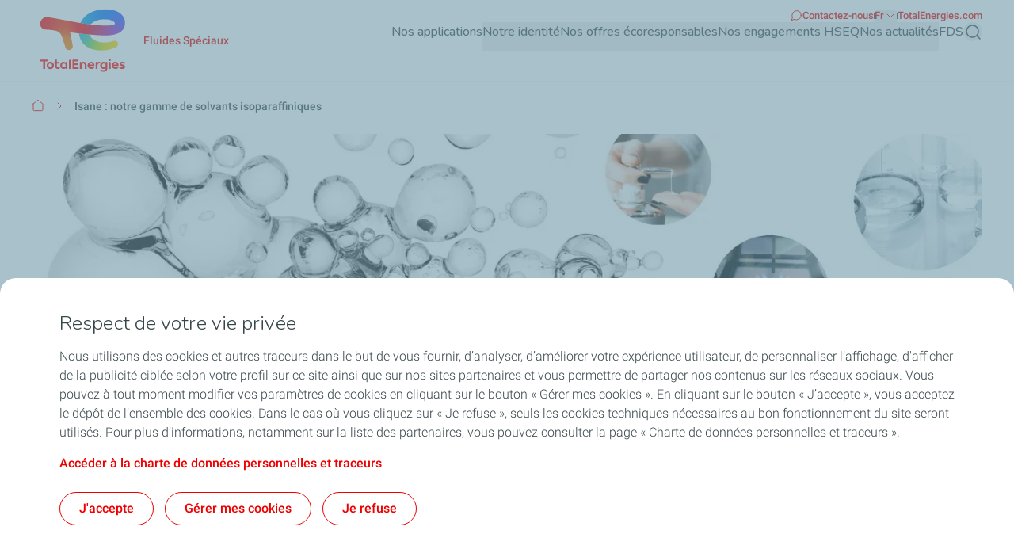

--- FILE ---
content_type: text/javascript
request_url: https://specialfluids.totalenergies.com/sites/g/files/wompnd5166/files/js/js_hoJX2MEKwC-XmQ6xFg9siAfCFAsyBofaYOVcJVVpM6s.js?scope=footer&delta=2&language=fr&theme=butterfly_theme&include=eJyNj1FuAyEMRC8Ey5HQAM4uCpjUmCh7-5Ao6kdbif7NeN7YMlLSBj4dPmK7SGM1YaiSXMrp9aBKDjE2Sbnxr6RT1Dm3PUorxUyMXGz11phY-_YDtzYIIUUZNaxZekzPKLYSjzV-zM0ka66A94Gd_rm2IvMbtYx73vF6d92SHA-r8wOrCIXWhU6QWQkQQylrE490B0dKvmS-uqHY_V-JmUfeRJJxQ9k-1iih5FHzl_tWHv3k-ATsP8Sf
body_size: -113
content:
/* @license GPL-2.0-or-later https://www.drupal.org/licensing/faq */
(function(Drupal){'use strict';Drupal.behaviors.addToAny={attach:function(context,settings){if(context!==document&&window.a2a)a2a.init_all();}};})(Drupal);;
!function(Drupal){let n;function o(){window.matchMedia("(max-width: 1279px)").matches&&document.documentElement.style.setProperty("--window-inner-height",window.innerHeight+"px");}Drupal.BflyBodyLockFunctions=function(){},Drupal.BflyBodyLockFunctions.prototype={lockBody:function(){n=window.scrollY,document.documentElement.classList.add("is-locked");},unlockBody:function(){document.documentElement.classList.remove("is-locked"),window.scrollTo(0,n);}},o(),window.addEventListener("resize",o);}(Drupal);;


--- FILE ---
content_type: application/javascript
request_url: https://tags.tiqcdn.com/utag/totalms/specialfluids-total/prod/utag.js
body_size: 104756
content:
//tealium universal tag - utag.loader ut4.0.202504181406, Copyright 2025 Tealium.com Inc. All Rights Reserved.
(function(w){if(typeof w.utag!=='undefined'&&typeof w.utag.e==='object'){w.utag_events=w.utag.e;delete w.utag;}}(window));var utag_condload=false;window.__tealium_twc_switch=false;try{try{window.utag_cfg_ovrd=window.utag_cfg_ovrd||{};var TEALIUM=TEALIUM||{};TEALIUM.CMConfig=TEALIUM.CMConfig||{};window.utag_cfg_ovrd.gdprDLRef="language_iso";TEALIUM.CMConfig.logoImageUrl="https://twf4b-demo.totalenergies.com/sites/all/themes/custom/totalenergy_theme/logo.png";TEALIUM.CMConfig.closeButton=false;TEALIUM.CMConfig.declineButton=true;TEALIUM.CMConfig.theme="red";TEALIUM.CMConfig.hasExemption=false;TEALIUM.CMConfig.hasDMP=true;TEALIUM.CMConfig.isRightToLeft=false;window.utag_cfg_ovrd.consentPeriod=180;}catch(e){console.log(e)}}catch(e){console.log(e);}
if(!utag_condload){try{try{var TEALIUM=TEALIUM||{};TEALIUM.consent_prompt=TEALIUM.consent_prompt||{};TEALIUM.preferences_prompt=TEALIUM.preferences_prompt||{};window.TEALIUM.consent_prompt.css=".cookie-banner-backside-tealium{position:fixed;left:0;top:0;right:0;bottom:0;background:rgba(112,152,167,.6);display:none;z-index:9998;cursor:pointer;box-sizing:border-box}.cookie-banner-backside-tealium *{box-sizing:border-box}.cookie-opened .cookie-banner-backside-tealium{display:block}.cookie-banner-tealium{position:fixed;left:0;right:0;bottom:-100%;z-index:9999;background:#fff;padding:20px 0 40px;transition:bottom .5s ease-in-out;box-sizing:border-box;max-height:-webkit-fill-available;overflow-y:auto;border-radius:20px 20px 0 0}.cookie-banner-tealium *{box-sizing:border-box}.cookie-banner-tealium-container{max-width:1170px;width:100%;margin:0 auto;position:relative;padding:0 20px;display:flex;flex-direction:column}.cookie-banner-tealium .btn-close-tealium{position:absolute;right:20px;top:0;font-size:25px;line-height:25px;font-family:Arial,Helvetica,sans-serif;color:#ed0000;text-decoration:none;text-transform:uppercase}.cookie-banner-tealium .btn-close-tealium:after{content:'';width:100%;height:100%;position:absolute;left:0;top:0;border:1px dotted #ed0000;display:none}.cookie-banner-tealium .btn-close-tealium:focus{outline:0}.cookie-banner-tealium .btn-close-tealium:focus:after{display:block}.cookie-banner-tealium .logo-cookie-tealium{display:inline-flex;padding-bottom:20px;padding-right:55px}.cookie-banner-tealium .logo-cookie-tealium img{display:block;height:69px;width:94px}@media screen and (max-width:960px){.cookie-banner-tealium .logo-cookie-tealium{padding-bottom:10px;width:175px}}@media screen and (min-width:720px) and (max-width:959px){.cookie-banner-tealium .logo-cookie-tealium{width:150px}}@media screen and (min-width:320px) and (max-width:479px){.cookie-banner-tealium .logo-cookie-tealium{width:130px}}.cookie-banner-tealium .ttl-tealium{display:block;color:#374649;font:300 25px/34px 'Nunito','Noto Sans',sans-serif;margin:0 0 13px}@media screen and (max-width:960px){.cookie-banner-tealium .ttl-tealium{margin-bottom:10px}}@media screen and (min-width:480px) and (max-width:719px){.cookie-banner-tealium .ttl-tealium{font-size:24px;line-height:28px}}@media screen and (min-width:320px) and (max-width:479px){.cookie-banner-tealium .ttl-tealium{font-size:20px;line-height:23px}}.cookie-banner-tealium .data-tealium{display:flex;justify-content:space-between}@media screen and (max-width:719px){.cookie-banner-tealium .data-tealium{display:block}.cookie-banner-tealium-container{flex-direction:column}}.cookie-banner-tealium .text-tealium{flex:0 0 auto;width:calc(100% - 236px);color:#374649;font:16px/18px Arial,Helvetica,sans-serif}@media screen and (max-width:960px){.cookie-banner-tealium .text-tealium{width:calc(100% - 194px);font-size:14px;line-height:16px}}@media screen and (min-width:720px) and (max-width:959px){.cookie-banner-tealium .text-tealium{width:calc(100% - 186px)}}@media screen and (min-width:480px) and (max-width:719px){.cookie-banner-tealium .text-tealium{width:100%}}@media screen and (min-width:320px) and (max-width:479px){.cookie-banner-tealium .text-tealium{width:100%;font-size:12px;line-height:14px}}.cookie-banner-tealium .text-tealium p{margin:0 0 15px;font:300 16px/24px 'Roboto','Noto Sans',sans-serif}@media screen and (min-width:320px) and (max-width:479px){.cookie-banner-tealium .text-tealium p{margin:0 0 10px}}.cookie-banner-tealium .btns-tealium{flex:0 0 auto;padding:20px 0 0 61px;align-self:center}@media screen and (max-width:960px){.cookie-banner-tealium .btns-tealium{padding:0 0 0 19px}}@media screen and (min-width:720px) and (max-width:959px){.cookie-banner-tealium .btns-tealium{padding:0 0 0 11px}}@media screen and (min-width:480px) and (max-width:719px){.cookie-banner-tealium .btns-tealium{padding:3px 0;margin:0 auto}}@media screen and (min-width:320px) and (max-width:718px){.cookie-banner-tealium .btns-tealium{padding-top:16px!important;padding:0 0 40px;margin:0 auto;position:fixed;bottom:0;background-color:white;width:-webkit-fill-available;padding-right:20px}.cookie-banner-tealium .text-tealium{overflow-y:auto;height:375px;padding-bottom:178px;transition:height .5s ease}}@supports (-webkit-touch-callout:none){@media only screen and (min-device-width:375px) and (max-device-width:479px) and (-webkit-min-device-pixel-ratio:2){.cookie-banner-tealium .btns-tealium{padding-right:40px!important}}}.cookie-banner-tealium .btns-tealium ul{margin:0;padding:0;list-style:none}.cookie-banner-tealium .btns-tealium li{margin-bottom:17px}.cookie-banner-tealium .btns-tealium a{display:block;background:#fff;color:#ed0000;text-decoration:none;font:bold 14px/16px 'Roboto','Noto Sans',sans-serif;padding:10px 30px;border:1px solid #ed0000;border-radius:40px;text-align:center}@media screen and (min-width:320px) and (max-width:718px){.cookie-banner-tealium .btns-tealium a{background:#fff;color:#ed0000;text-decoration:none;font:bold 14px/16px 'Roboto','Noto Sans',sans-serif;padding:unset;border:none;border-radius:unset;text-align:unset}}.cookie-banner-tealium .btns-tealium a:hover{background:#ed0000;color:#fff}.cookie-banner-tealium [dir='rtl']{text-align:right;direction:rtl}.cookie-banner-tealium[dir='rtl'] .btn-close-tealium{right:auto;left:20px}.cookie-banner-tealium[dir='rtl'] .btns-tealium{padding-left:0;padding-right:61px}@media screen and (max-width:960px){.cookie-banner-tealium[dir='rtl'] .btns-tealium{padding-right:19px}}@media screen and (min-width:720px) and (max-width:959px){.cookie-banner-tealium[dir='rtl'] .btns-tealium{padding-right:11px}}@media screen and (min-width:480px) and (max-width:719px){.cookie-banner-tealium[dir='rtl'] .btns-tealium{padding:3px 0}}@media screen and (min-width:320px) and (max-width:479px){.cookie-banner-tealium[dir='rtl'] .btns-tealium{padding:0 0 3px}}.cookie-banner-tealium[dir='rtl'] .btns-tealium a:before{margin:0 0 0 10px;border-left:0;border-right:7px solid #ed0000}.cookie-opened{overflow:visible}.cookie-opened .cookie-banner-tealium{bottom:0}.cookie-popup-opened .cookie-banner-tealium{bottom:-800px}.cookie-popup-opened .btns-tealium{display:none}.cookie-banner-tealium .text-tealium a,.cookie-banner-tealium .text-tealium a:hover{color:#ed0000}.data-banner-tealium a,.data-banner-tealium a:hover,.data-banner-tealium a:focus{color:#ed0000}.cookie-banner-tealium .btns-tealium button{display:block;background:#fff;color:#ed0000;text-decoration:none;font:500 16px/24px 'Roboto','Noto Sans',sans-serif;padding:8px 24px;border:1px solid #ed0000;border-radius:40px;text-align:center;width:-webkit-fill-available}.cookie-banner-tealium .btns-tealium button:hover{background:#ed0000;color:#fff}.cookie-banner-tealium .btns-tealium button:focus{background:#ed0000;color:#fff}.cookie-banner-tealium .btns-tealium button:focus-visible{outline:thin dotted}.cookie-banner-tealium.blue_theme-tealium .btns-tealium button{color:#285aff;border-color:#285aff}.cookie-banner-tealium.blue_theme-tealium .btns-tealium button:hover{background:#285aff;color:#fff}.cookie-banner-tealium.blue_theme-tealium .text-tealium a,.cookie-banner-tealium.blue_theme-tealium .text-tealium a:hover{color:#285aff}.cookie-banner-tealium.blue_theme-tealium .btns-tealium button:focus{background:#285aff;color:#fff}.cookie-banner-tealium.blue_theme-tealium .data-banner-tealium a,.cookie-banner-tealium.blue_theme-tealium .data-banner-tealium a:hover,.cookie-banner-tealium.blue_theme-tealium .data-banner-tealium a:focus{color:#285aff}.cookie-banner-tealium.grey_theme-tealium .btns-tealium button{color:#374649;border-color:#374649}.cookie-banner-tealium.grey_theme-tealium .btns-tealium button:hover{background:#374649;color:#fff}.cookie-banner-tealium.grey_theme-tealium .text-tealium a,.cookie-banner-tealium.grey_theme-tealium .text-tealium a:hover{color:#374649}.cookie-banner-tealium.grey_theme-tealium .btns-tealium button:focus{background:#374649;color:#fff}.cookie-banner-tealium.grey_theme-tealium .data-banner-tealium a,.cookie-banner-tealium.grey_theme-tealium .data-banner-tealium a:hover,.cookie-banner-tealium.grey_theme-tealium .data-banner-tealium a:focus{color:#374649}@media screen and (min-width:720px) and (max-width:1439.9px){.cookie-banner-tealium .btns-tealium{align-self:flex-start!important;padding:0!important}.cookie-banner-tealium .btns-tealium li{display:inline-block;margin-right:10px}.cookie-banner-tealium .text-tealium{width:100%!important}.cookie-banner-tealium .data-tealium{flex-direction:column}}.expandedText{height:100vh!important}#teal-additional-urls a u{text-decoration:none!important}#teal-additional-urls p{margin-bottom:24px!important}";window.TEALIUM.consent_prompt.html="<div class=\"cookie-banner-tealium\" aria-modal=\"true\" role=\"dialog\"  aria-labelledby=\"cookie-banner-tealium\">\r\n   <div class=\"cookie-banner-tealium-container\">\r\n      <a href=\"javascript: void(0);\" class=\"btn-close-tealium\" id=\"teal-close\">X<\/a><span class=\"logo-cookie-tealium\"><\/span>\r\n      <div class=\"data-banner-tealium\">\r\n         <div class=\"data-tealium\">\r\n            <div class=\"text-tealium\">\r\n               <h1 class=\"ttl-tealium\" tabindex=\"-1\">{{explicit_title}}<\/h1>\r\n               <p id=\"teal-explicit-paragraph\"><\/p>\r\n            <\/div>\r\n            <div class=\"btns-tealium\">\r\n               <ul>\r\n                  <li><button href=\"javascript: void(0);\" id=\"teal-consent-prompt-submit\" tabindex=\"1\" >{{accept_all}}<\/button><\/li>\r\n                  <li><button href=\"javascript: void(0);\" id=\"teal-manage-settings\" tabindex=\"0\"  >{{manage_settings}}<\/button><\/li>\r\n                  <li><button href=\"javascript: void(0);\" id=\"teal-decline-consent\" tabindex=\"0\" >{{decline_all}}<\/button><\/li>\r\n               <\/ul>\r\n            <\/div>\r\n         <\/div>\r\n      <\/div>\r\n   <\/div>\r\n<\/div>";window.TEALIUM.consent_prompt.js="!function(e){\"use strict\";var n=document.getElementById(\"teal-consent-prompt-submit\"),i=document.getElementById(\"teal-manage-settings\"),o=document.getElementById(\"teal-decline-consent\"),a=document.getElementById(\"__tealiumGDPRecModal\"),d=document.getElementsByClassName(\"data-banner-tealium\")[0],c=document.getElementsByClassName(\"cookie-banner-backside-tealium\"),l=document.getElementById(\"teal-close\"),u=document.getElementById(\"teal-logo\"),r=document.getElementById(\"teal-explicit-paragraph\"),s=document.getElementsByClassName(\"cookie-banner-tealium\")[0],m=e.getElementsByTagName(\"body\")[0],g=document.getElementsByClassName(\"lien-accessibility\")[0],p=\"cookie-opened\",M=function(){m.classList.remove(p),a.style.display=\"none\"},C=function(e,t,n){e.addEventListener?e.addEventListener(t,n,!1):e.attachEvent?(e[\"e\"+t+n]=n,e[t+n]=function(){e[\"e\"+t+n](window.event)},e.attachEvent(\"on\"+t,e[t+n])):e[\"on\"+t]=e[\"e\"+t+n]},f=function(){n&&C(n,\"click\",(function(e){M(),utag.gdpr.setConsentValue(1);if(g){g.focus();}})),o&&C(o,\"click\",(function(e){M(),utag.gdpr.setConsentValue(0);if(g){g.focus();}})),i&&C(i,\"click\",(function(e){utag.gdpr.showConsentPreferences()})),l&&C(l,\"click\",(function(e){M()})),C(document,\"keydown\",(function(e){27===e.keyCode&&M()})),c.length>0&&C(c[0],\"click\",(function(e){c[0].style.display=\"none\"}))};!function(){try{var e=utag.gdpr.consent_prompt.languages[utag.data.language_iso].custom_tokens;if(void 0===TEALIUM.CMConfig)return;u&&TEALIUM.CMConfig.logoImageUrl&&(u.src=TEALIUM.CMConfig.logoImageUrl),s&&\"grey\"===TEALIUM.CMConfig.theme?s.classList.add(\"grey_theme-tealium\"):s&&\"blue\"===TEALIUM.CMConfig.theme&&s.classList.add(\"blue_theme-tealium\"),s&&TEALIUM.CMConfig.isRightToLeft&&\"ar\"===utag.data.language_iso&&s.setAttribute(\"dir\",\"rtl\"),l&&!1===TEALIUM.CMConfig.closeButton&&l.parentNode&&l.parentNode.removeChild(l),o&&!1===TEALIUM.CMConfig.declineButton&&o.parentNode&&o.parentNode.removeChild(o),TEALIUM.CMConfig.hasExemption||TEALIUM.CMConfig.hasDMP||TEALIUM.CMConfig.declineButton?!TEALIUM.CMConfig.hasExemption||TEALIUM.CMConfig.hasDMP||TEALIUM.CMConfig.declineButton?TEALIUM.CMConfig.hasExemption||!TEALIUM.CMConfig.hasDMP||TEALIUM.CMConfig.declineButton?TEALIUM.CMConfig.hasExemption&&TEALIUM.CMConfig.hasDMP&&!TEALIUM.CMConfig.declineButton?r.innerHTML=e.paragraph_exemption_dmp:TEALIUM.CMConfig.hasExemption||TEALIUM.CMConfig.hasDMP||!TEALIUM.CMConfig.declineButton?TEALIUM.CMConfig.hasExemption&&!TEALIUM.CMConfig.hasDMP&&TEALIUM.CMConfig.declineButton?r.innerHTML=e.paragraph_exemption:!TEALIUM.CMConfig.hasExemption&&TEALIUM.CMConfig.hasDMP&&TEALIUM.CMConfig.declineButton?r.innerHTML=e.paragraph_dmp_decline:TEALIUM.CMConfig.hasExemption&&TEALIUM.CMConfig.hasDMP&&TEALIUM.CMConfig.declineButton&&(r.innerHTML=e.paragraph_exemption_dmp):r.innerHTML=e.paragraph_decline:r.innerHTML=e.paragraph_dmp:r.innerHTML=e.paragraph_exemption:r.innerHTML=e.paragraph;var t=e.partners_page&&utag.data.cm_partners&&\"null\"!==utag.data.cm_partners?\"<p><a href='\"+utag.data.cm_partners+\"'><u><B>\"+e.partners_page+\"</u></B></a></p>\":\"\",n=e.cookie_policy&&utag.data.cm_cookie_policy&&\"null\"!==utag.data.cm_cookie_policy?\"<p><a href='\"+utag.data.cm_cookie_policy+\"' tabindex='0' id='teal-link'><u><B>\"+e.cookie_policy+\"</u></B></a></p>\":\"\";if(utag.data.cm_partners||utag.data.cm_cookie_policy){var i=document.createElement(\"div\");i.setAttribute(\"id\",\"teal-additional-urls\"),i.innerHTML=n+t,d.appendChild(i)}if(0===c.length){var a=document.createElement(\"div\");a.setAttribute(\"class\",\"cookie-banner-backside-tealium\"),m.appendChild(a)}}catch(e){utag.DB(\"Consent manager: Issue updating profile content\"),utag.DB(e)}}(),m.classList.add(p),f(),document.querySelector(\"#__tealiumGDPRecModal .cookie-banner-tealium\").addEventListener(\"keydown\",(function(e){const t=document.activeElement;let n=Array.from(h).indexOf(t);9===e.keyCode&&(e.preventDefault(),n===h.length-1?h[0].focus():h[n+1].focus());e.shiftKey&&9===e.keyCode&&(e.preventDefault(),0===n?h[h.length-1].focus():h[n-1].focus())}));const h=document.querySelectorAll(\"#__tealiumGDPRecModal .cookie-banner-tealium [tabindex]:not([tabindex='-1'])\");function E(){const e=document.querySelector(\".data-tealium\"),t=document.querySelector(\"#teal-additional-urls\"),n=document.querySelector(\".btns-tealium\");t&&(e.appendChild(t),e.appendChild(n))}function L(){const e=document.querySelector(\".data-banner-tealium\"),t=document.querySelector(\".data-tealium\"),n=document.querySelector(\"#teal-additional-urls\"),i=document.querySelector(\".btns-tealium\");n&&(t.appendChild(i),e.appendChild(n))}function y(){const e=document.querySelector(\".btns-tealium ul\"),t=document.querySelector(\"#teal-additional-urls\");t&&e.prepend(t)}if(window.addEventListener(\"resize\",(()=>{window.innerWidth>=320&&window.innerWidth<=718?y():window.innerWidth>718&&window.innerWidth<1440?E():L()})),window.innerWidth>=320&&window.innerWidth<=718){const e=document.querySelector(\".text-tealium\");let t=0;function n(n){n.touches[0].clientY<t?e.classList.add(\"expandedText\"):e.classList.remove(\"expandedText\")}e.addEventListener(\"touchstart\",(function(e){t=e.touches[0].clientY})),e.addEventListener(\"touchmove\",(function(e){n(e)}))}window.onload=function(){window.innerWidth>=320&&window.innerWidth<=718?y():window.innerWidth>718&&window.innerWidth<1440?E():L()}}(document);";window.TEALIUM.preferences_prompt.css=".cookie-banner-backside-tealium{position:fixed;left:0;top:0;right:0;bottom:0;background:rgba(112,152,167,.6);display:none;z-index:9998;cursor:pointer;box-sizing:border-box}.cookie-banner-backside-tealium *{box-sizing:border-box}.cookie-opened .cookie-banner-backside-tealium,.cookie-popup-opened .cookie-banner-backside-tealium{display:block}.cookie-popup-tealium input[type=checkbox] + label::before{content:none;height:0;width:0}.cookie-popup-tealium input[type=checkbox] + label::after{content:none}.cookie-popup-tealium{box-sizing:border-box;position:fixed;left:50%;top:50%;transform:translate(-50%,-50%);max-width:700px;width:100%;max-height:100%;overflow:hidden;overflow-y:auto;background:#fff;z-index:9999;color:#374649;font:13px/15px Arial,Helvetica,sans-serif;display:none;border-radius:20px}@media screen and (min-width:320px) and (max-width:479px){.cookie-popup-tealium{width:86%}}.cookie-popup-tealium *{box-sizing:border-box}@media screen and (max-width:960px){.cookie-popup-tealium{font-size:14px;line-height:16px}}@media screen and (min-width:720px) and (max-width:959px){.cookie-popup-tealium{max-width:566px;font-size:14px;line-height:16px}}@media screen and (min-width:480px) and (max-width:719px){.cookie-popup-tealium{font-size:14px;line-height:16px}}@media screen and (min-width:320px) and (max-width:479px){.cookie-popup-tealium{font-size:12px;line-height:14px}}.cookie-popup-tealium .btn-close-tealium{position:absolute;right:26px;top:20px;font-size:25px;line-height:25px;font-family:Arial,Helvetica,sans-serif;color:#df0c36;text-transform:uppercase;text-decoration:none}.cookie-popup-tealium .btn-close-tealium:focus{outline:#ed0000 dotted 1px;outline-offset:4px}.cookie-popup-tealium .logo-popup-tealium{display:block;width:165px;margin-bottom:10px}.cookie-popup-tealium .btn-close-tealium{position:absolute;right:17px;top:17px;width:25px;height:23px;border:0;background:inherit}.cookie-popup-tealium .btn-close-tealium:before,.cookie-popup-tealium .btn-close-tealium:after{position:absolute;left:-3px;content:'X';box-sizing:border-box;height:32px;width:32px;color:#ed0000;bottom:-4px;background-color:#F5F9FB;border-radius:50%;font-size:16px;line-height:31px;display:flex;justify-content:center;align-items:center;padding:12px}@supports (-webkit-touch-callout:none){@media only screen and (min-device-width:375px) and (max-device-width:479px) and (-webkit-min-device-pixel-ratio:2){.cookie-popup-tealium .btn-close-tealium:before,.cookie-popup-tealium .btn-close-tealium:after{left:17px!important;bottom:-3px!important}}}@media screen and (max-width:960px){.cookie-popup-tealium .logo-popup-tealium{width:200px}}@media screen and (min-width:720px) and (max-width:959px){.cookie-popup-tealium .logo-popup-tealium{width:150px}}@media screen and (min-width:480px) and (max-width:719px){.cookie-popup-tealium .logo-popup-tealium{width:130px}}@media screen and (min-width:320px) and (max-width:479px){.cookie-popup-tealium .logo-popup-tealium{width:130px}}.cookie-popup-tealium .logo-popup-tealium img{display:block;max-height:70px}.cookie-popup-tealium .ttl-tealium{display:block;color:#374649;font:bold 18px/21px 'Roboto','Noto Sans';margin:0 0 10px}@media screen and (min-width:320px) and (max-width:479px){.cookie-popup-tealium .ttl-tealium{font-size:18px;line-height:21px}}.cookie-popup-tealium p{margin:0 0 10px}.cookie-popup-tealium .scroll-block-tealium{height:300px;overflow:hidden;overflow-y:auto;position:relative}.cookie-popup-tealium .scroll-block-tealium::-webkit-scrollbar{width:10px}.cookie-popup-tealium .scroll-block-tealium::-webkit-scrollbar-track{background:#f7f9fa;border-radius:50px}.cookie-popup-tealium .scroll-block-tealium::-webkit-scrollbar-thumb{background:#c3c8c9;width:10px;height:38px;border-radius:50px}.cookie-popup-tealium .ttl-block-tealium{display:flex;align-items:center;margin-bottom:10px}.cookie-popup-tealium .ttl-block-tealium .sub-ttl-tealium{flex:1;color:#374649;font:bold 14px/16px 'Roboto','Noto Sans';padding-right:10px}@media screen and (min-width:320px) and (max-width:479px){.cookie-popup-tealium .ttl-block-tealium .sub-ttl-tealium{font-size:14px;line-height:16px}}.cookie-popup-tealium .ttl-block-tealium label{display:inline-block;vertical-align:top;max-width:100%;margin:0;font:bold 14px/16px 'Roboto','Noto Sans';position:relative;color:#374649}.cookie-popup-tealium input[type='checkbox']{position:absolute;opacity:0}.cookie-popup-tealium input[type='checkbox']:focus + label{outline:1px dotted #ed0000!important}.cookie-popup-tealium input[type='checkbox']:checked ~ label .on-tealium{display:block;font-weight:500;letter-spacing:.1px}.cookie-popup-tealium input[type='checkbox']:checked ~ label .off-tealium{display:none}.cookie-popup-tealium input[type='checkbox']:not(:checked) ~ label .on-tealium{display:none}.cookie-popup-tealium input[type='checkbox']:not(:checked) ~ label .off-tealium{display:block}.cookie-popup-tealium input[type='checkbox']:not(:disabled) ~ label{padding-right:63px;cursor:pointer;line-height:32px}.cookie-popup-tealium input[type='checkbox']:not(:disabled) ~ label:after{content:'';width:54px;height:32px;border-radius:20px;position:absolute;right:0;top:0;margin:0;border:1px solid #ed0000;box-sizing:border-box}.cookie-popup-tealium input[type='checkbox']:not(:disabled) ~ label:before{content:'';background:#fff;border-radius:100%;width:32px;height:32px;transition:all .1s ease-out;position:absolute;top:0;right:22px;z-index:2;margin:0;border:1px solid #ed0000;box-sizing:border-box}.cookie-popup-tealium input[type='checkbox']:not(:disabled):checked ~ label:after{background:#ed0000}.cookie-popup-tealium input[type='checkbox']:not(:disabled):checked ~ label:before{right:0;content:url('data:image/svg+xml;utf8,<svg xmlns=\"http://www.w3.org/2000/svg\" width=\"16\" height=\"16\" viewBox=\"0 0 16 16\" fill=\"none\" stroke=\"%23ED0000\" stroke-linecap=\"round\" stroke-linejoin=\"round\"><path d=\"M13.3334 4L6.00008 11.3333L2.66675 8\"></path></svg>');text-align:center;padding-top:3px}.cookie-popup-tealium .txt-tealium{color:#374649;font:14px/16px 'Roboto','Noto Sans'}.cookie-popup-tealium .txt-tealium p{margin:0 0 10px}.cookie-popup-tealium .toggle-content-tealium{margin:-5px 0 10px}.cookie-popup-tealium .toggle-content-tealium.expanded .btn-toggle-tealium .plus-tealium{display:none}.cookie-popup-tealium .toggle-content-tealium.expanded .btn-toggle-tealium .minus-tealium{display:inline-block;vertical-align:top}.cookie-popup-tealium .toggle-content-tealium.expanded .btn-toggle-tealium:after{background:#004196;width:20px;height:3px;top:50%;transform:translateY(-50%)}.cookie-popup-tealium .toggle-content-tealium.expanded .toggle-box-tealium{display:block}.cookie-popup-tealium .btn-toggle-tealium{text-decoration:none;color:#666;font:bold 12px/14px Arial,Helvetica,sans-serif;position:relative;padding-right:25px}.cookie-popup-tealium .btn-toggle-tealium .plus-tealium{display:inline-block;vertical-align:top}.cookie-popup-tealium .btn-toggle-tealium .minus-tealium{display:none}.cookie-popup-tealium .btn-toggle-tealium:after{content:'';position:absolute;right:0;top:-3px;background:url('../images/btn-plus.png') no-repeat;width:20px;height:19px}.cookie-popup-tealium .toggle-box-tealium{display:none}.cookie-popup-tealium .cookie_list-tealium{margin:0;padding:10px 0 0;list-style:none;display:flex;flex-wrap:wrap;justify-content:space-between}.cookie-popup-tealium .cookie_list-tealium li{display:flex;justify-content:space-between;background:#ececec;padding:10px 17px 6px 10px;width:250px;align-items:center;margin-bottom:10px}.cookie-popup-tealium .cookie_list-tealium .cookie_label-tealium{font:bold 12px/14px Arial,Helvetica,sans-serif;margin-right:.5em}.cookie-popup-tealium .cookie_list-tealium .cookie_label-tealium a{color:#666;text-decoration:none}.cookie-popup-tealium .cookie_list-tealium .cookie_toggle-tealium label{margin:0;font:bold 12px/14px Arial,Helvetica,sans-serif;position:relative;color:#004196}.cookie-popup-tealium .cookie_list-tealium .cookie_toggle-tealium input[type='checkbox']:not(:disabled) ~ label{padding-right:33px;padding-left:0}.cookie-popup-tealium .cookie_list-tealium .cookie_toggle-tealium input[type='checkbox']:not(:disabled) ~ label:after{left:auto;right:0}.cookie-popup-tealium .cookie_list-tealium .cookie_toggle-tealium input[type='checkbox']:not(:disabled) ~ label:before{left:auto;right:15px}.cookie-popup-tealium .cookie_list-tealium .cookie_toggle-tealium input[type='checkbox']:not(:disabled):checked ~ label:before{left:auto;right:1px}.cookie-popup-tealium .btn-holder-tealium{display:flex;justify-content:flex-start}.cookie-popup-tealium .btn-holder-tealium button{border:0;background:#fff;color:#ed0000;text-decoration:none;font:bold 16px/19px 'Roboto','Noto Sans';padding:24px}.cookie-popup-tealium .btn-holder-tealium button:before{content:none}.cookie-popup-tealium .btn-holder-tealium button:focus{outline:1px dotted}.cookie-popup-tealium[dir='rtl']{text-align:right;direction:rtl}.cookie-popup-tealium[dir='rtl'] .btn-close-tealium{right:auto;left:20px}.cookie-popup-tealium[dir='rtl'] .btn-holder-tealium button:before{margin:0 0 0 10px;border-left:0;border-right:7px solid #ed0000}.cookie-popup-tealium[dir='rtl'] input[type='checkbox']:not(:disabled) ~ label{padding-left:33px;padding-right:0}.cookie-popup-tealium[dir='rtl'] input[type='checkbox']:not(:disabled) ~ label:after{left:0;right:auto}.cookie-popup-tealium[dir='rtl'] input[type='checkbox']:not(:disabled) ~ label:before{right:auto;left:1px}.cookie-popup-tealium[dir='rtl'] input[type='checkbox']:not(:disabled):checked ~ label:before{right:auto;left:15px}.cookie-popup-tealium[dir='rtl'] .cookie_list-tealium .cookie_toggle-tealium input[type='checkbox']:not(:disabled) ~ label{padding-right:auto;padding-left:33px}.cookie-popup-tealium[dir='rtl'] .cookie_list-tealium .cookie_toggle-tealium input[type='checkbox']:not(:disabled) ~ label:after{left:0;right:auto}.cookie-popup-tealium[dir='rtl'] .cookie_list-tealium .cookie_toggle-tealium input[type='checkbox']:not(:disabled) ~ label:before{left:1px;right:auto}.cookie-popup-tealium[dir='rtl'] .cookie_list-tealium .cookie_toggle-tealium input[type='checkbox']:not(:disabled):checked ~ label:before{left:15px;right:auto}#teal-intro-preferences{font:normal 14px/16px 'Roboto','Noto Sans'}.cookie-popup-tealium.blue_theme-tealium .btn-close-tealium:before,.cookie-popup-tealium.blue_theme-tealium .btn-close-tealium:after{background:#0032A0}.cookie-popup-tealium.blue_theme-tealium input[type='checkbox']:not(:disabled):checked ~ label:after{background-color:#0032A0}.cookie-popup-tealium.blue_theme-tealium .btn-holder-tealium button:before{border-left-color:#0032A0}.cookie-popup-tealium.blue_theme-tealium .btn-close-tealium:focus,.cookie-popup-tealium.blue_theme-tealium .btn-holder-tealium button{outline-color:#0032A0;color:#0032A0}.cookie-popup-tealium.grey_theme-tealium .btn-close-tealium:before,.cookie-popup-tealium.grey_theme-tealium .btn-close-tealium:after{background:#374649}.cookie-popup-tealium.grey_theme-tealium input[type='checkbox']:not(:disabled):checked ~ label:after{background-color:#374649}.cookie-popup-tealium.grey_theme-tealium .btn-holder-tealium button:before{border-left-color:#374649}.cookie-popup-tealium.grey_theme-tealium .btn-close-tealium:focus,.cookie-popup-tealium.grey_theme-tealium .btn-holder-tealium button{outline-color:#374649;color:#374649}.sr-only{position:absolute;width:1px;height:1px;margin:-1px;padding:0;overflow:hidden;clip:rect(0,0,0,0);border:0}.cookie-popup-tealium-holder h1{text-align:center;padding:16px 24px;border-bottom:1px solid #B7CBD3;width:100%}.cookie-popup-tealium-holder p#teal-intro-preferences{padding:24px;padding-bottom:40px;margin:unset}.data-block-tealium .section-tealium{padding:24px;position:relative}.data-block-tealium .section-tealium:not(:last-child) .txt-tealium:after{content:' ';background-color:#B7CBD3;height:.5px;width:93%;position:absolute;margin-top:24px}.data-block-tealium .section-tealium:first-child{padding-top:unset}.data-block-tealium .section-tealium:last-child{border-bottom:none;padding-bottom:40px}.data-block-tealium .section-tealium p{margin:unset}@media screen and (min-width:320px) and (max-width:479px){.cookie-popup-tealium-holder p#teal-intro-preferences{padding:24px 16px}.data-block-tealium .section-tealium{padding:24px 16px}.data-block-tealium .section-tealium:first-child{padding-top:unset}.data-block-tealium .section-tealium:last-child{border-bottom:none;padding-bottom:24px}}";window.TEALIUM.preferences_prompt.html="<div class='cookie-popup-tealium' id='cookie-popup-tealium' aria-modal='true', role='dialog' aria-labelledby='cookie-popup-tealium'><div class='cookie-popup-tealium-holder'><form action='javascript:void(0);'><a id='first-popin-cookie' tabindex='0' inert></a><button href='javascript: void(0);' class='btn-close-tealium' id='close-preferences-modal'><span class='sr-only visually-hidden'>Fermer</span></button><h1 class='ttl-tealium' tabindex='-1'>{{preferences_title}}</h1><div class='scroll-block-tealium'><p id='teal-intro-preferences'>{{main_paragraph}}</p><div class='data-block-tealium'></div></div><div class='btn-holder-tealium' id='teal-consent-preferences'><button>{{save_settings}}</button></div><a id='last-popin-cookie1' tabindex='-1' inert></a><a id='last-popin-cookie2' tabindex='0' inert></a></form></div></div>";window.TEALIUM.preferences_prompt.js="!function(t){\"use strict\";var a,n=t.getElementById(\"__tealiumGDPRecModal\"),o=document.getElementById(\"teal-consent-prompt-submit\"),s=t.getElementById(\"__tealiumGDPRcpPrefs\"),c=t.getElementById(\"teal-consent-preferences\"),l=t.getElementById(\"cookie-popup-tealium\"),i=t.getElementById(\"close-preferences-modal\"),d=t.getElementById(\"teal-intro-preferences\"),r=(document.getElementsByClassName(\"ttl-block-tealium\"),document.getElementsByClassName(\"data-block-tealium\")[0]),u=document.getElementsByClassName(\"cookie-banner-backside-tealium\"),m=t.getElementsByTagName(\"body\")[0],g=document.getElementById(\"teal-logo-preferences\"),p=document.getElementById(\"last-popin-cookie1\"),f=document.getElementsByClassName(\"lien-accessibility\")[0],y=function(){try{for(var t=document.getElementsByClassName(\"ttl-block-tealium\"),n=[],o=0;o<t.length;o++)(a=t[o].querySelector(\"input\")).checked&&a.dataset.category&&n.push(a.dataset.category);utag.gdpr.setPreferencesFromList(n)}catch(t){utag.DB(\"Consent manager: Issue writing consent cookie\"),utag.DB(e)}},h=function(e,t,a){e.addEventListener?e.addEventListener(t,a,!1):e.attachEvent?(e[\"e\"+t+a]=a,e[t+a]=function(){e[\"e\"+t+a](window.event)},e.attachEvent(\"on\"+t,e[t+a])):e[\"on\"+t]=e[\"e\"+t+a]},k=function(){c&&h(c,\"click\",function(e){m.classList.remove(\"cookie-popup-opened\"),s.style.display=\"none\",m.classList.remove(\"cookie-opened\"),n&&(n.style.display=\"none\"),y(),f?f.focus():null;}),i&&h(i,\"click\",function(e){s.style.display=\"none\",m.classList.remove(\"cookie-popup-opened\"),o?o.focus():f?f.focus():null,o?o.focus():f?f.focus():null}),u.length>0&&h(u[0],\"click\",function(e){u[0].style.display=\"none\"})};!function(){try{if(void 0===TEALIUM.CMConfig)return;if(0===u.length){var e=document.createElement(\"div\");e.setAttribute(\"class\",\"cookie-banner-backside-tealium\"),m.appendChild(e)}var t=utag.gdpr.preferences_prompt.languages[utag.data.language_iso].custom_tokens;g&&TEALIUM.CMConfig.logoImageUrl&&(g.src=TEALIUM.CMConfig.logoImageUrl),l&&\"grey\"===TEALIUM.CMConfig.theme?l.classList.add(\"grey_theme-tealium\"):l&&\"blue\"===TEALIUM.CMConfig.theme&&l.classList.add(\"blue_theme-tealium\"),l&&TEALIUM.CMConfig.isRightToLeft&&\"ar\"===utag.data.language_iso&&l.setAttribute(\"dir\",\"rtl\"),d&&TEALIUM.CMConfig.hasExemption&&(d.innerText=t.main_paragraph_exemption);var a,n=utag.gdpr.getCategories(!0),o=\"\";o+=\'<div class=\"section-tealium\"><div class=\"ttl-block-tealium\"><h2 class=\"sub-ttl-tealium\">\'+t.necessary_title+\'<\/h2><input type=\"checkbox\" id=\"checkbox0\" checked disabled><label for=\"checkbox0\"><span class=\"on-tealium\" style=\"display:block;!important;\">\'+t.always_enabled+\'<\/span><\/label><\/div><div class=\"txt-tealium\"><p>\'+t.necessary_description+\"<\/p><\/div><\/div>\";for(var s=0;s<n.length;s++){a=utag.gdpr.preferences_prompt.categories[n[s]].id;var c=n[s]+\"_title\",i=n[s]+\"_description\";o+=\'<div class=\"section-tealium\"><div class=\"ttl-block-tealium\"><h2 class=\"sub-ttl-tealium\">\'+t[c]+\'<\/h2><input type=\"checkbox\" id=\"checkbox\'+a+\'\" data-category=\"\'+n[s]+\'\"><label for=\"checkbox\'+a+\'\"><span class=\"on-tealium\">\'+t.enabled+\'<\/span><span class=\"off-tealium\">\'+t.disabled+\'<\/span><\/label><\/div><div class=\"txt-tealium\"><p>\'+t[i]+\"<\/p><\/div><\/div>\"}r.innerHTML=o}catch(e){utag.DB(\"Consent manager: Issue updating profile content\"),utag.DB(e)}}(),function(){var e=document.getElementsByClassName(\"ttl-block-tealium\"),t=utag.gdpr.getConsentState(),a=utag.gdpr.getSelectedCategories();if(\"number\"==typeof t&&1===t)for(var n=0;n<e.length;n++)(s=e[n].querySelector(\"input\")).checked=!0;else if(\"number\"==typeof t&&-1===t)for(n=0;n<e.length;n++)(o=(s=e[n].querySelector(\"input\")).dataset.category)&&(\"affiliates\"===o&&TEALIUM.CMConfig.hasExemption&&\"0\"!==utag.gdpr.getCookieValues().c2?s.checked=!0:s.checked=!1);else if(\"number\"==typeof t&&0===t)for(n=0;n<e.length;n++)(o=(s=e[n].querySelector(\"input\")).dataset.category)&&(\"affiliates\"===o&&TEALIUM.CMConfig.hasExemption?s.checked=!0:s.checked=!1);else if(\"object\"==typeof t)for(n=0;n<e.length;n++){var o;(o=(s=e[n].querySelector(\"input\")).dataset.category)&&(a.indexOf(o)>-1?s.checked=!0:s.checked=!1)}else for(n=0;n<e.length;n++){var s;(s=e[n].querySelector(\"input\")).checked=!1}}(),m.classList.add(\"cookie-popup-opened\"),l.style.display=\"block\",p.focus(),k();const b=document.getElementById(\"close-preferences-modal\"),E=document.getElementById(\"teal-consent-preferences\").getElementsByTagName(\"button\")[0];document.getElementById(\"first-popin-cookie\").addEventListener(\"focus\",function(){E.focus()}),document.getElementById(\"last-popin-cookie2\").addEventListener(\"focus\",function(){b.focus()})}(document);";(function executeReconsent(){var getGdprCookieValues=function(){var values={},rcd=(function(){var value="; "+document.cookie;var parts=value.split("; "+window.utag_cfg_ovrd.cmcookiens+"=");if(parts.length==2)
return decodeURIComponent(parts.pop().split(";").shift());}());if(rcd){var i,optOut,optOutData=decodeURI(rcd).split("|");for(i=0;i<optOutData.length;i++){optOut=optOutData[i].split(":");values[optOut[0]]=optOut[1];}}
return values;};var getDomain=function(a,b,c){a=""+location.hostname;b=a.split(".");c=(/\.co\.|\.com\.|\.org\.|\.edu\.|\.net\.|\.asn\./.test(a))?3:2;return b.splice(b.length-c,c).join(".");}
var eraseCookie=function(name){document.cookie=name+'=deleted;expires=Thu, 01 Jan 1970 00:00:01 GMT;domain='+getDomain()+';path=/;';};var consent_cookie=getGdprCookieValues();if(consent_cookie.ts&&TEALIUM.reconsent_ts){var last_consent=parseInt(consent_cookie.ts,10);var reconsent=parseInt(TEALIUM.reconsent_ts,10);if(last_consent<reconsent){eraseCookie(window.utag_cfg_ovrd.cmcookiens);}}}());}catch(e){console.log(e)}}catch(e){console.log(e);}}
if(typeof utag=="undefined"&&!utag_condload){var utag={id:"totalms.specialfluids-total",o:{},sender:{},send:{},rpt:{ts:{a:new Date()}},dbi:[],db_log:[],loader:{q:[],lc:0,f:{},p:0,ol:0,wq:[],lq:[],bq:{},bk:{},rf:0,ri:0,rp:0,rq:[],blr_always:1,ready_q:[],sendq:{"pending":0},run_ready_q:function(){for(var i=0;i<utag.loader.ready_q.length;i++){utag.DB("READY_Q:"+i);try{utag.loader.ready_q[i]()}catch(e){utag.DB(e)};}},lh:function(a,b,c){a=""+location.hostname;b=a.split(".");c=(/\.co\.|\.com\.|\.org\.|\.edu\.|\.net\.|\.asn\.|\...\.jp$/.test(a))?3:2;return b.splice(b.length-c,c).join(".");},WQ:function(a,b,c,d,g){utag.DB('WQ:'+utag.loader.wq.length);try{if(utag.udoname&&utag.udoname.indexOf(".")<0){utag.ut.merge(utag.data,window[utag.udoname],0);}
if(utag.cfg.load_rules_at_wait){utag.handler.LR(utag.data);}}catch(e){utag.DB(e)};d=0;g=[];for(a=0;a<utag.loader.wq.length;a++){b=utag.loader.wq[a];b.load=utag.loader.cfg[b.id].load;if(b.load==4){this.f[b.id]=0;utag.loader.LOAD(b.id)}else if(b.load>0){g.push(b);d++;}else{this.f[b.id]=1;}}
if(utag.cfg.nonblocking_tags===true){var promises=[];var addExecutionPromise=function(self,functionToExecute,args,tagId){promises.push(async function(){try{setTimeout(function(){functionToExecute.apply(self,args)},1)}catch(e){utag.DB&&utag.DB(e);}})}
for(a=0;a<g.length;a++){addExecutionPromise(this,utag.loader.AS,[g[a]],g[a].id)}
var settlePromisesInSequence=async function(promises){const results=[];for(var i=0;i<promises.length;i++){var result=await promises[i]();results.push(result);}
return results;}
settlePromisesInSequence(promises)
.then(function(results){utag.DB('PROMISE RESULTS '+results)
if(d==0){utag.loader.END();}})}else{for(a=0;a<g.length;a++){utag.loader.AS(g[a]);}
if(d==0){utag.loader.END();}}},AS:function(a,b,c,d){utag.send[a.id]=a;if(typeof a.src=='undefined'||!utag.ut.hasOwn(a,'src')){a.src=utag.cfg.path+((typeof a.name!='undefined')?a.name:'ut'+'ag.'+a.id+'.js')}
a.src+=(a.src.indexOf('?')>0?'&':'?')+'utv='+(a.v?utag.cfg.template+a.v:utag.cfg.v);utag.rpt['l_'+a.id]=a.src;b=document;this.f[a.id]=0;if(a.load==2){utag.DB("Attach sync: "+a.src);a.uid=a.id;b.write('<script id="utag_'+a.id+'" src="'+a.src+'"></scr'+'ipt>')
if(typeof a.cb!='undefined')a.cb();}else if(a.load==1||a.load==3){if(b.createElement){c='utag_totalms.specialfluids-total_'+a.id;if(!b.getElementById(c)){d={src:a.src,id:c,uid:a.id,loc:a.loc}
if(a.load==3){d.type="iframe"};if(typeof a.cb!='undefined')d.cb=a.cb;utag.ut.loader(d);}}}},GV:function(a,b,c){b={};for(c in a){if(a.hasOwnProperty(c)&&typeof a[c]!="function")b[c]=a[c];}
return b},OU:function(tid,tcat,a,b,c,d,f,g){g={};utag.loader.RDcp(g);try{if(typeof g['cp.OPTOUTMULTI']!='undefined'){c=utag.loader.cfg;a=utag.ut.decode(g['cp.OPTOUTMULTI']).split('|');for(d=0;d<a.length;d++){b=a[d].split(':');if(b[1]*1!==0){if(b[0].indexOf('c')==0){for(f in utag.loader.GV(c)){if(c[f].tcat==b[0].substring(1))c[f].load=0;if(c[f].tid==tid&&c[f].tcat==b[0].substring(1))return true;}
if(tcat==b[0].substring(1))return true;}else if(b[0]*1==0){utag.cfg.nocookie=true}else{for(f in utag.loader.GV(c)){if(c[f].tid==b[0])c[f].load=0}
if(tid==b[0])return true;}}}}}catch(e){utag.DB(e)}
return false;},RDdom:function(o){var d=document||{},l=location||{};o["dom.referrer"]=d.referrer;o["dom.title"]=""+d.title;o["dom.domain"]=""+l.hostname;o["dom.query_string"]=(""+l.search).substring(1);o["dom.hash"]=(""+l.hash).substring(1);o["dom.url"]=""+d.URL;o["dom.pathname"]=""+l.pathname;o["dom.viewport_height"]=window.innerHeight||(d.documentElement?d.documentElement.clientHeight:960);o["dom.viewport_width"]=window.innerWidth||(d.documentElement?d.documentElement.clientWidth:960);},RDcp:function(o,b,c,d){b=utag.loader.RC();for(d in b){if(d.match(/utag_(.*)/)){for(c in utag.loader.GV(b[d])){o["cp.utag_"+RegExp.$1+"_"+c]=b[d][c];}}}
for(c in utag.loader.GV((utag.cl&&!utag.cl['_all_'])?utag.cl:b)){if(c.indexOf("utag_")<0&&typeof b[c]!="undefined")o["cp."+c]=b[c];}},getCookieState:function(key){utag.loader.cookieState=utag.loader.cookieState||{};return utag.loader.cookieState[key];},setCookieState:function(key,value){utag.loader.cookieState=utag.loader.cookieState||{};utag.loader.cookieState[key]=value;return utag.loader.cookieState[key];},hasSplitUtagMainCookie:function(){if(utag.loader.getCookieState('hasSplit')===true&&utag.cfg.split_cookie===true)return true
if(utag.loader.getCookieState('hasSplit')===false&&utag.cfg.split_cookie===false)return false
var hasSplitCookies=document.cookie.includes("utag_main_")
utag.loader.setCookieState('hasSplit',hasSplitCookies)
return hasSplitCookies;},hasUtagMainCookie:function(){if(utag.loader.getCookieState('hasUnsplit')===true&&utag.cfg.split_cookie===false)return true
if(utag.loader.getCookieState('hasUnsplit')===false&&utag.cfg.split_cookie===true)return false
var hasUnsplitCookie=document.cookie.includes("utag_main=")
utag.loader.setCookieState('hasUnsplit',hasUnsplitCookie)
return hasUnsplitCookie;},convertingToSplitCookies:function(){return utag.cfg.split_cookie&&utag.loader.hasUtagMainCookie();},revertingSplitCookies:function(){return!utag.cfg.split_cookie&&utag.loader.hasSplitUtagMainCookie();},readIndividualCookies:function(){if(!document.cookie||document.cookie===""){return{};}
var cookies=document.cookie.split("; ");return cookies.reduce(function(result,cookie){var kv=cookie.split("=");if(kv[0].startsWith("utag_")){var cookieName=kv[0].split("_")[1];var cookieNameWithTag="utag_"+cookieName;if(!result[cookieNameWithTag]){result[cookieNameWithTag]={};}
var nameTrimmed=kv[0].replace(cookieNameWithTag+"_","");result[cookieNameWithTag][nameTrimmed]=String(kv[1]).replace(/%3B/g,';')}
return result;},{});},RDqp:function(o,a,b,c){a=location.search+(location.hash+'').replace("#","&");if(utag.cfg.lowerqp){a=a.toLowerCase()};if(a.length>1){b=a.substring(1).split('&');for(a=0;a<b.length;a++){c=b[a].split("=");if(c.length>1){o["qp."+c[0]]=utag.ut.decode(c[1])}}}},RDmeta:function(o,a,b,h){a=document.getElementsByTagName("meta");for(b=0;b<a.length;b++){try{h=a[b].name||a[b].getAttribute("property")||"";}catch(e){h="";utag.DB(e)};if(utag.cfg.lowermeta){h=h.toLowerCase()};if(h!=""){o["meta."+h]=a[b].content}}},RDva:function(o){var readAttr=function(o,l){var a="",b;a=localStorage.getItem(l);if(!a||a=="{}")return;b=utag.ut.flatten({va:JSON.parse(a)});utag.ut.merge(o,b,1);}
try{readAttr(o,"tealium_va");readAttr(o,"tealium_va_"+o["ut.account"]+"_"+o["ut.profile"]);}catch(e){utag.DB(e)}},RDut:function(o,a){var t={};var d=new Date();var m=(utag.ut.typeOf(d.toISOString)=="function");o["ut.domain"]=utag.cfg.domain;o["ut.version"]=utag.cfg.v;o["ut.event"]=a||"view";t["tealium_event"]=o["tealium_event"]||o["ut.event"]
t["tealium_visitor_id"]=o["tealium_visitor_id"]=o["ut.visitor_id"]=o["cp.utag_main_v_id"];t["tealium_session_id"]=o["ut.session_id"]=o["cp.utag_main_ses_id"];t["tealium_session_number"]=o["cp.utag_main__sn"];t["tealium_session_event_number"]=o["cp.utag_main__se"];try{t["tealium_datasource"]=utag.cfg.datasource;t["tealium_account"]=o["ut.account"]=utag.cfg.utid.split("/")[0];t["tealium_profile"]=o["ut.profile"]=utag.cfg.utid.split("/")[1];t["tealium_environment"]=o["ut.env"]="prod";}catch(e){utag.DB(e)}
t["tealium_random"]=Math.random().toFixed(16).substring(2);t["tealium_library_name"]="ut"+"ag.js";t["tealium_library_version"]=(utag.cfg.template+"0").substring(2);t["tealium_timestamp_epoch"]=Math.floor(d.getTime()/1000);t["tealium_timestamp_utc"]=(m?d.toISOString():"");d.setHours(d.getHours()-(d.getTimezoneOffset()/60));t["tealium_timestamp_local"]=(m?d.toISOString().replace("Z",""):"");utag.ut.merge(o,t,1);},RDses:function(o,a,c){a=(new Date()).getTime();c=(a+parseInt(utag.cfg.session_timeout))+"";if(!o["cp.utag_main_ses_id"]){o["cp.utag_main_ses_id"]=a+"";o["cp.utag_main__ss"]="1";o["cp.utag_main__se"]="1";o["cp.utag_main__sn"]=(1+parseInt(o["cp.utag_main__sn"]||0))+"";}else{o["cp.utag_main__ss"]="0";o["cp.utag_main__se"]=(1+parseInt(o["cp.utag_main__se"]||0))+"";}
o["cp.utag_main__pn"]=o["cp.utag_main__pn"]||"1";o["cp.utag_main__st"]=c;var ses_id=utag.loader.addExpSessionFlag(o["cp.utag_main_ses_id"]||a);var pn=utag.loader.addExpSessionFlag(o["cp.utag_main__pn"]);var ss=utag.loader.addExpSessionFlag(o["cp.utag_main__ss"]);var st=utag.loader.addExpSessionFlag(c);var se=utag.loader.addExpSessionFlag(o["cp.utag_main__se"]);utag.loader.SC("utag_main",{_sn:(o["cp.utag_main__sn"]||1),_se:se,_ss:ss,_st:st,ses_id:ses_id,_pn:pn});},containsExpSessionFlag:function(v){return String(v).replace(/%3B/g,';').includes(";exp-session");},addExpSessionFlag:function(v){return utag.loader.containsExpSessionFlag(v)?v:v+";exp-session";},containsExpFlag:function(v){return String(v).replace(/%3B/g,';').includes(";exp-");},addExpFlag:function(v,x){return utag.loader.containsExpFlag(v)?v:v+";exp-"+String(x);},RDpv:function(o){if(typeof utag.pagevars=="function"){utag.DB("Read page variables");utag.pagevars(o);}},RDlocalStorage:function(o){if(utag.cfg.ignoreLocalStorage){return;}
Object.keys(window.localStorage).forEach(function(localStorageKey){o["ls."+localStorageKey]=window.localStorage[localStorageKey];});},RDsessionStorage:function(o){if(utag.cfg.ignoreSessionStorage){return;}
Object.keys(window.sessionStorage).forEach(function(sessionStorageKey){o["ss."+sessionStorageKey]=window.sessionStorage[sessionStorageKey];});},convertCustomMultiCookies:function(){var cookiesToConvert={}
if(utag.loader.convertingToSplitCookies()){utag.loader.mapUtagCookies(function(parentCookie){cookiesToConvert[parentCookie.key]=cookiesToConvert[parentCookie.key]||{}
parentCookie.value.split('$').forEach(function(subCookie){var key=subCookie.split(':')[0]
var value=subCookie.split(':')[1]
cookiesToConvert[parentCookie.key][key]=(String(value).indexOf('%3Bexp-')!==-1&&String(value).indexOf('%3Bexp-session')===-1)?String(value).replace(/%3B/g,';')+'u':String(value).replace(/%3B/g,';');})})}else if(utag.loader.revertingSplitCookies()){utag.loader.mapUtagCookies(function(splitCookie){var parentCookieName=splitCookie.key.match(/^utag_[^_]*/)[0];var subCookieName=splitCookie.key.split(parentCookieName+'_')[1];cookiesToConvert[parentCookieName]=cookiesToConvert[parentCookieName]||{};cookiesToConvert[parentCookieName][subCookieName]=(String(splitCookie.value).indexOf('%3Bexp-')!==-1&&String(splitCookie.value).indexOf('%3Bexp-session'))===-1?String(splitCookie.value).replace(/%3B/g,';')+'u':String(splitCookie.value).replace(/%3B/g,';');})}
if(utag.loader.convertingToSplitCookies()){utag.loader.getUtagCookies().forEach(function(cookie){utag.loader.deleteCookie(cookie.key);});}else if(utag.loader.revertingSplitCookies()){utag.loader.deleteIndividualCookies();}
Object.keys(cookiesToConvert).forEach(function(key){utag.loader.SC(key,cookiesToConvert[key]);});},RD:function(o,a){utag.DB("utag.loader.RD");utag.DB(o);utag.loader.RDcp(o);if(utag.cfg.split_cookie){utag.loader.checkCookiesAgainstWhitelist();}
if(utag.loader.convertingToSplitCookies()||utag.loader.revertingSplitCookies()){utag.loader.convertCustomMultiCookies();}
if(!utag.loader.rd_flag){utag.loader.rd_flag=1;o["cp.utag_main__pn"]=(1+parseInt(o["cp.utag_main__pn"]||0))+"";var setVId=window.utag_cfg_ovrd&&window.utag_cfg_ovrd.always_set_v_id||false;if(setVId){o["cp.utag_main_v_id"]=o["cp.utag_main_v_id"]||utag.ut.vi((new Date()).getTime());utag.loader.SC("utag_main",{"v_id":o["cp.utag_main_v_id"]});}
utag.loader.RDses(o);}
if(a&&!utag.cfg.noview)utag.loader.RDses(o);utag.loader.RDqp(o);utag.loader.RDmeta(o);utag.loader.RDdom(o);utag.loader.RDut(o,a||"view");utag.loader.RDpv(o);utag.loader.RDva(o);utag.loader.RDlocalStorage(o);utag.loader.RDsessionStorage(o);},whitelistDefined:function(){return utag.cfg.split_cookie_allowlist&&Array.isArray(utag.cfg.split_cookie_allowlist);},cookieIsAllowed:function(key){return!utag.loader.whitelistDefined()||utag.cfg.split_cookie_allowlist.includes(key);},checkCookiesAgainstWhitelist:function(){if(!utag.loader.whitelistDefined()){return;}
utag.loader.mapUtagCookies(function(cookie){if(!utag.loader.cookieIsAllowed(cookie.key.replace("utag_main_",""))){utag.loader.deleteCookie(cookie.key);}},true);},deleteIndividualCookies:function(){utag.loader.mapUtagCookies(function(cookie){utag.loader.deleteCookie(cookie.key);});},deleteCookie:function(key){document.cookie=key+"=; path=/;domain="+utag.cfg.domain+";max-age=0;";},getUtagCookies:function(onlyUtagMain=false){var cookies=document.cookie.split("; ");var result=[];for(var i=0;i<cookies.length;i++){var cookie=cookies[i];if(cookie.startsWith(onlyUtagMain?"utag_main_":"utag_")){var kv=cookie.split("=");result.push({key:kv[0],value:kv[1]});}}
return result;},mapUtagCookies:function(mapFunction,onlyUtagMain=false){var cookies=utag.loader.getUtagCookies(onlyUtagMain);for(var i=0;i<cookies.length;i++){var cookie=cookies[i];mapFunction(cookie);}},filterArray:function(array,predicate){var y=0;for(var x=0;x<array.length;x++){if(predicate(array[x])){array[y]=array[x];y++;}}
array.length=y;},RC:function(a,x,b,c,d,e,f,g,h,i,j,k,l,m,n,o,v,ck,cv,r,s,t){o={};b=(""+document.cookie!="")?(document.cookie).split("; "):[];r=/^(.*?)=(.*)$/;s=/^(.*);exp-(.*)$/;t=(new Date()).getTime();var newMultiCookies;if(utag.loader.hasSplitUtagMainCookie()){newMultiCookies=utag.loader.readIndividualCookies();utag.loader.filterArray(b,function(cookie){return!cookie.startsWith("utag_")});}
for(c=0;c<b.length;c++){if(b[c].match(r)){ck=RegExp.$1;cv=RegExp.$2;}
e=utag.ut.decode(cv);if(typeof ck!="undefined"){if(ck.indexOf("ulog")==0||ck.indexOf("utag_")==0){e=cv.split("$");g=[];j={};for(f=0;f<e.length;f++){try{g=e[f].split(":");if(g.length>2){g[1]=g.slice(1).join(":");}
v="";if((""+g[1]).indexOf("~")==0){h=g[1].substring(1).split("|");for(i=0;i<h.length;i++)h[i]=utag.ut.decode(h[i]);v=h}else v=utag.ut.decode(g[1]);j[g[0]]=v;}catch(er){utag.DB(er)};}
o[ck]={};for(f in utag.loader.GV(j)){if(utag.ut.typeOf(j[f])=="array"){n=[];for(m=0;m<j[f].length;m++){if(j[f][m].match(s)){k=(RegExp.$2=="session")?(typeof j._st!="undefined"?j._st:t-1):parseInt(RegExp.$2);if(k>t)n[m]=(x==0)?j[f][m]:RegExp.$1;}}
j[f]=n.join("|");}else{j[f]=""+j[f];if(j[f].match(s)){k=(RegExp.$2=="session")?(typeof j._st!="undefined"?j._st:t-1):parseInt(RegExp.$2);j[f]=(k<t)?null:(x==0?j[f]:RegExp.$1);}}
if(j[f])o[ck][f]=j[f];}}else if(utag.cl[ck]||utag.cl['_all_']){o[ck]=e}}}
if(newMultiCookies){Object.keys(newMultiCookies).forEach(function(tag){o[tag]={};Object.keys(newMultiCookies[tag]).forEach(function(key){o[tag][key]=newMultiCookies[tag][key].split(';exp-')[0]})});}
return(a)?(o[a]?o[a]:{}):o;},SC:function(a,b,c,d,e,f,g,h,i,j,k,x,v){if(!a)return 0;if(a=="utag_main"&&utag.cfg.nocookie)return 0;v="";var date=new Date();var exp=new Date();var data;exp.setTime(date.getTime()+(365*24*60*60*1000));x=exp.toGMTString();if(c&&c==="da"||(utag.cfg.split_cookie&&c==='d')){x="Thu, 31 Dec 2009 00:00:00 GMT";data=utag.loader.GV(b);}else if(a.indexOf("utag_")!=0&&a.indexOf("ulog")!=0){if(typeof b!="object"){v=b}}else{if(utag.cfg.split_cookie){d=utag.loader.readIndividualCookies()[a]||{};data=utag.loader.GV(b);}else{d=utag.loader.RC(a,0);}
for(e in utag.loader.GV(b)){f=""+b[e];if(f.match(/^(.*);exp-(\d+)(\w)$/)){g=date.getTime()+parseInt(RegExp.$2)*((RegExp.$3=="h")?3600000:86400000);if(RegExp.$3=="u")g=parseInt(RegExp.$2);f=RegExp.$1+";exp-"+g;}
if(c=="i"){if(d[e]==null)d[e]=f;}else if(c=="d")delete d[e];else if(c=="a")d[e]=(d[e]!=null)?(f-0)+(d[e]-0):f;else if(c=="ap"||c=="au"){if(d[e]==null)d[e]=f;else{if(d[e].indexOf("|")>0){d[e]=d[e].split("|")}
g=(utag.ut.typeOf(d[e])=="array")?d[e]:[d[e]];g.push(f);if(c=="au"){h={};k={};for(i=0;i<g.length;i++){if(g[i].match(/^(.*);exp-(.*)$/)){j=RegExp.$1;}
if(typeof k[j]=="undefined"){k[j]=1;h[g[i]]=1;}}
g=[];for(i in utag.loader.GV(h)){g.push(i);}}
d[e]=g}}else d[e]=f;}
if(utag.loader.convertingToSplitCookies()===true){delete d[a];}
data=utag.loader.GV(d);h=new Array();for(g in data){if(utag.ut.typeOf(d[g])=="array"){for(c=0;c<d[g].length;c++){d[g][c]=encodeURIComponent(d[g][c])}
h.push(g+":~"+d[g].join("|"))}else h.push((g+":").replace(/[\,\$\;\?]/g,"")+encodeURIComponent(d[g]))}
if(h.length==0){h.push("");x=""}
v=(h.join("$"));}
if(utag.cfg.split_cookie&&c!=='da'&&c!=='d'){utag.loader.prepareAndWriteCookies(a,data,x);}else if(utag.cfg.split_cookie){utag.loader.mapUtagCookies(function(cookieInfo){var cookiesToDelete=Object.keys(data||{}).map(function(key){return a+'_'+key});if((c==='da'&&cookieInfo.key.startsWith(a))||(c==='d'&&cookiesToDelete.indexOf(cookieInfo.key)!==-1)){document.cookie=cookieInfo.key+"="+v+";path=/;domain="+utag.cfg.domain+";expires="+x+(utag.cfg.secure_cookie?";secure":"");}})}else{document.cookie=a+"="+v+";path=/;domain="+utag.cfg.domain+";expires="+x+(utag.cfg.secure_cookie?";secure":"");}
return 1},prepareAndWriteCookies:function(tag,data,expiration){var defaultSessionExpirationCookies=["_pn","_ss","_st","_ses_id","_se"];var originalExpiration=expiration;if(Object.keys(data).length>0){for(var key in data){expiration=originalExpiration;if(!utag.loader.cookieIsAllowed(key)){continue;}
var value=String(data[key]);if(defaultSessionExpirationCookies.includes(key)){value=utag.loader.addExpSessionFlag(value);}
if(value.match(/exp-(\d+|session)$/)){var expValue=RegExp.$1;if(expValue==="session"&&!!utag.cfg.session_timeout){value=utag.loader.addExpSessionFlag(value);expiration=new Date();expiration.setTime(expiration.getTime()+parseInt(utag.cfg.session_timeout));expiration=expiration.toGMTString();}else{var expInt=parseInt(expValue);if(!!expInt){value=utag.loader.addExpFlag(value,expInt);expiration=new Date(expInt);expiration=expiration.toGMTString();}}}
utag.loader.writeCookie(tag+"_"+key,value,expiration);}
utag.loader.deleteCookie(tag);}},writeCookie:function(key,value,expiration){if(value.includes(";")){value=value.replace(/;/g,encodeURIComponent(";"));}
document.cookie=key+"="+value+";path=/;domain="+utag.cfg.domain+";expires="+expiration+(utag.cfg.secure_cookie?";secure":"");},LOAD:function(a,b,c,d){if(!utag.loader.cfg){return}
if(this.ol==0){if(utag.loader.cfg[a].block&&utag.loader.cfg[a].cbf){this.f[a]=1;delete utag.loader.bq[a];}
for(b in utag.loader.GV(utag.loader.bq)){if(utag.loader.cfg[a].load==4&&utag.loader.cfg[a].wait==0){utag.loader.bk[a]=1;utag.DB("blocked: "+a);}
utag.DB("blocking: "+b);return;}
utag.loader.INIT();return;}
utag.DB('utag.loader.LOAD:'+a);if(this.f[a]==0){this.f[a]=1;if(utag.cfg.noview!=true){if(utag.loader.cfg[a].send){utag.DB("SENDING: "+a);try{if(utag.loader.sendq.pending>0&&utag.loader.sendq[a]){utag.DB("utag.loader.LOAD:sendq: "+a);while(d=utag.loader.sendq[a].shift()){utag.DB(d);utag.sender[a].send(d.event,utag.handler.C(d.data));utag.loader.sendq.pending--;}}else{utag.sender[a].send('view',utag.handler.C(utag.data));}
utag.rpt['s_'+a]=0;}catch(e){utag.DB(e);utag.rpt['s_'+a]=1;}}}
if(utag.loader.rf==0)return;for(b in utag.loader.GV(this.f)){if(this.f[b]==0||this.f[b]==2)return}
utag.loader.END();}},EV:function(a,b,c,d){if(b=="ready"){if(!utag.data){try{utag.cl={'_all_':1};utag.loader.initdata();utag.loader.RD(utag.data);}catch(e){utag.DB(e)};}
if((document.attachEvent||utag.cfg.dom_complete)?document.readyState==="complete":document.readyState!=="loading")setTimeout(c,1);else{utag.loader.ready_q.push(c);var RH;if(utag.loader.ready_q.length<=1){if(document.addEventListener){RH=function(){document.removeEventListener("DOMContentLoaded",RH,false);utag.loader.run_ready_q()};if(!utag.cfg.dom_complete)document.addEventListener("DOMContentLoaded",RH,false);window.addEventListener("load",utag.loader.run_ready_q,false);}else if(document.attachEvent){RH=function(){if(document.readyState==="complete"){document.detachEvent("onreadystatechange",RH);utag.loader.run_ready_q()}};document.attachEvent("onreadystatechange",RH);window.attachEvent("onload",utag.loader.run_ready_q);}}}}else{if(a.addEventListener){a.addEventListener(b,c,false)}else if(a.attachEvent){a.attachEvent(((d==1)?"":"on")+b,c)}}},END:function(b,c,d,e,v,w){if(this.ended){return};this.ended=1;utag.DB("loader.END");b=utag.data;if(utag.handler.base&&utag.handler.base!='*'){e=utag.handler.base.split(",");for(d=0;d<e.length;d++){if(typeof b[e[d]]!="undefined")utag.handler.df[e[d]]=b[e[d]]}}else if(utag.handler.base=='*'){utag.ut.merge(utag.handler.df,b,1);}
utag.rpt['r_0']="t";for(var r in utag.loader.GV(utag.cond)){utag.rpt['r_'+r]=(utag.cond[r])?"t":"f";}
utag.rpt.ts['s']=new Date();v=utag.cfg.path;if(b["cp.utag_main__ss"]==1&&!utag.cfg.no_session_count)utag.ut.loader({src:v+"ut"+"ag"+".v.js?a="+utag.cfg.utid+(utag.cfg.nocookie?"&nocookie=1":"&cb="+(new Date).getTime()),id:"tiqapp"})
if(utag.cfg.noview!=true)utag.handler.RE('view',b,"end");utag.handler.INIT();}},DB:function(a,b){if(utag.cfg.utagdb===false){return;}else if(typeof utag.cfg.utagdb=="undefined"){b=document.cookie+'';utag.cfg.utagdb=((b.indexOf('utagdb=true')>=0)?true:false);}
if(utag.cfg.utagdb===true){var t;if(utag.ut.typeOf(a)=="object"){t=utag.handler.C(a)}else{t=a}
utag.db_log.push(t);try{if(!utag.cfg.noconsole)console.log(t)}catch(e){}}},RP:function(a,b,c){if(typeof a!='undefined'&&typeof a.src!='undefined'&&a.src!=''){b=[];for(c in utag.loader.GV(a)){if(c!='src')b.push(c+'='+escape(a[c]))}
this.dbi.push((new Image()).src=a.src+'?utv='+utag.cfg.v+'&utid='+utag.cfg.utid+'&'+(b.join('&')))}},view:function(a,c,d){return this.track({event:'view',data:a||{},cfg:{cb:c,uids:d}})},link:function(a,c,d){return this.track({event:'link',data:a||{},cfg:{cb:c,uids:d}})},track:function(a,b,c,d,e){a=a||{};if(typeof a=="string"){a={event:a,data:b||{},cfg:{cb:c,uids:d}}}
a.data={...a.data}
for(e in utag.loader.GV(utag.o)){utag.o[e].handler.trigger(a.event||"view",a.data||a,a.cfg||{cb:b,uids:c})}
a.cfg=a.cfg||{cb:b};if(typeof a.cfg.cb=="function")a.cfg.cb();return true},handler:{base:"",df:{},o:{},send:{},iflag:0,INIT:function(a,b,c){utag.DB('utag.handler.INIT');if(utag.initcatch){utag.initcatch=0;return}
this.iflag=1;a=utag.loader.q.length;if(a>0){utag.DB("Loader queue");for(b=0;b<a;b++){c=utag.loader.q[b];utag.handler.trigger(c.a,c.b,c.c)}}
},test:function(){return 1},LR:function(b){utag.DB("Load Rules");for(var d in utag.loader.GV(utag.cond)){utag.cond[d]=false;}
utag.DB(b);utag.loader.loadrules(b);utag.DB(utag.cond);utag.loader.initcfg();utag.loader.OU();for(var r in utag.loader.GV(utag.cond)){utag.rpt['r_'+r]=(utag.cond[r])?"t":"f";}},RE:function(a,b,c,d,e,f,g){if(c!="alr"&&!this.cfg_extend){return 0;}
utag.DB("RE: "+c);if(c=="alr")utag.DB("All Tags EXTENSIONS");utag.DB(b);if(typeof this.extend!="undefined"){g=0;for(d=0;d<this.extend.length;d++){try{e=0;if(typeof this.cfg_extend!="undefined"){f=this.cfg_extend[d];if(typeof f.count=="undefined")f.count=0;if(f[a]==0||(f.once==1&&f.count>0)||f[c]==0){e=1}else{if(f[c]==1){g=1};f.count++}}
if(e!=1){this.extend[d](a,b);utag.rpt['ex_'+d]=0}}catch(er){utag.DB(er);utag.rpt['ex_'+d]=1;utag.ut.error({e:er.message,s:utag.cfg.path+'utag.js',l:d,t:'ge'});}}
utag.DB(b);return g;}},trigger:function(a,b,c,d,e,f){utag.DB('trigger:'+a+(c&&c.uids?":"+c.uids.join(","):""));b=b||{};utag.DB(b);if(!this.iflag){utag.DB("trigger:called before tags loaded");for(d in utag.loader.f){if(!(utag.loader.f[d]===1))utag.DB('Tag '+d+' did not LOAD')}
utag.loader.q.push({a:a,b:utag.handler.C(b),c:c});return;}
utag.ut.merge(b,this.df,0);utag.loader.RD(b,a);utag.cfg.noview=false;function sendTag(a,b,d){try{if(typeof utag.sender[d]!="undefined"){utag.DB("SENDING: "+d);utag.sender[d].send(a,utag.handler.C(b));utag.rpt['s_'+d]=0;}else if(utag.loader.cfg[d].load!=2){utag.loader.sendq[d]=utag.loader.sendq[d]||[];utag.loader.sendq[d].push({"event":a,"data":utag.handler.C(b)});utag.loader.sendq.pending++;utag.loader.AS({id:d,load:1});}}catch(e){utag.DB(e)}}
if(utag.cfg.nonblocking_tags===true){var promises=[];var addExecutionPromise=function(self,functionToExecute,args,tagId){promises.push(async function(){try{setTimeout(function(){functionToExecute.apply(self,args)},1)}catch(e){utag.DB&&utag.DB(e);}})}}
if(c&&c.uids){if(!utag.cfg.suppress_before_load_rules_with_uids){this.RE(a,b,"blr");}
this.RE(a,b,"alr");for(f=0;f<c.uids.length;f++){d=c.uids[f];if(utag.loader.cfg[d]&&!utag.loader.OU(utag.loader.cfg[d].tid)){if(utag.cfg.nonblocking_tags===true){addExecutionPromise(this,sendTag,[a,b,d],d)}else{sendTag(a,b,d);}}}}else if(utag.cfg.load_rules_ajax){this.RE(a,b,"blr");this.LR(b);this.RE(a,b,"alr");for(f=0;f<utag.loader.cfgsort.length;f++){d=utag.loader.cfgsort[f];if(utag.loader.cfg[d].load&&utag.loader.cfg[d].send){if(utag.cfg.nonblocking_tags===true){addExecutionPromise(this,sendTag,[a,b,d],d)}else{sendTag(a,b,d);}}}}else{this.RE(a,b,"alr");for(d in utag.loader.GV(utag.sender)){if(utag.cfg.nonblocking_tags===true){addExecutionPromise(this,sendTag,[a,b,d],d)}else{sendTag(a,b,d);}}}
if(utag.cfg.nonblocking_tags===true){var settlePromisesInSequence=async function(promises){utag.DB('PROMISES ACTIVE - '+JSON.stringify(promises),null,2);const results=[];for(var i=0;i<promises.length;i++){var result=await promises[i]();results.push(result);}
return results;}
var thisRe=this.RE;settlePromisesInSequence(promises)
.then(function(results){utag.DB('PROMISE RESULTS '+results)
thisRe(a,b,"end");})}else{this.RE(a,b,"end");}},C:function(a,b,c){b={};for(c in utag.loader.GV(a)){if(utag.ut.typeOf(a[c])=="array"){b[c]=a[c].slice(0)}else{b[c]=a[c]}}
return b}},ut:{pad:function(a,b,c,d){a=""+((a-0).toString(16));d='';if(b>a.length){for(c=0;c<(b-a.length);c++){d+='0'}}return""+d+a},vi:function(t,a,b){if(!utag.v_id){a=this.pad(t,12);b=""+Math.random();a+=this.pad(b.substring(2,b.length),16);try{a+=this.pad((navigator.plugins.length?navigator.plugins.length:0),2);a+=this.pad(navigator.userAgent.length,3);a+=this.pad(document.URL.length,4);a+=this.pad(navigator.appVersion.length,3);a+=this.pad(screen.width+screen.height+parseInt((screen.colorDepth)?screen.colorDepth:screen.pixelDepth),5)}catch(e){utag.DB(e);a+="12345"};utag.v_id=a;}
return utag.v_id},hasOwn:function(o,a){return o!=null&&Object.prototype.hasOwnProperty.call(o,a)},isEmptyObject:function(o,a){for(a in o){if(utag.ut.hasOwn(o,a))return false}
return true},isEmpty:function(o){var t=utag.ut.typeOf(o);if(t=="number"){return isNaN(o)}else if(t=="boolean"){return false}else if(t=="string"){return o.length===0}else return utag.ut.isEmptyObject(o)},typeOf:function(e){return({}).toString.call(e).match(/\s([a-zA-Z]+)/)[1].toLowerCase();},flatten:function(o){var a={};function r(c,p){if(Object(c)!==c||utag.ut.typeOf(c)=="array"){a[p]=c;}else{if(utag.ut.isEmptyObject(c)){}else{for(var d in c){r(c[d],p?p+"."+d:d);}}}}
r(o,"");return a;},merge:function(a,b,c,d){if(c){for(d in utag.loader.GV(b)){a[d]=b[d]}}else{for(d in utag.loader.GV(b)){if(typeof a[d]=="undefined")a[d]=b[d]}}},decode:function(a,b){b="";try{b=decodeURIComponent(a)}catch(e){utag.DB(e)};if(b==""){b=unescape(a)};return b},encode:function(a,b){b="";try{b=encodeURIComponent(a)}catch(e){utag.DB(e)};if(b==""){b=escape(a)};return b},error:function(a,b,c){if(typeof utag_err!="undefined"){utag_err.push(a)}},loader:function(o,a,b,c,l,m){utag.DB(o);a=document;if(o.type=="iframe"){m=a.getElementById(o.id);if(m&&m.tagName=="IFRAME"){m.parentNode.removeChild(m);}
b=a.createElement("iframe");o.attrs=o.attrs||{};utag.ut.merge(o.attrs,{"height":"1","width":"1","style":"display:none"},0);}else if(o.type=="img"){utag.DB("Attach img: "+o.src);b=new Image();}else{b=a.createElement("script");b.language="javascript";b.type="text/javascript";b.async=1;b.charset="utf-8";}
if(o.id){b.id=o.id};for(l in utag.loader.GV(o.attrs)){b.setAttribute(l,o.attrs[l])}
b.setAttribute("src",o.src);if(typeof o.cb=="function"){if(b.addEventListener){b.addEventListener("load",function(){o.cb()},false);}else{b.onreadystatechange=function(){if(this.readyState=='complete'||this.readyState=='loaded'){this.onreadystatechange=null;o.cb()}};}}
if(typeof o.error=="function"){utag.loader.EV(b,"error",o.error);}
if(o.type!="img"){l=o.loc||"head";c=a.getElementsByTagName(l)[0];if(c){utag.DB("Attach to "+l+": "+o.src);if(l=="script"){c.parentNode.insertBefore(b,c);}else{c.appendChild(b)}}}}}};utag.o['totalms.specialfluids-total']=utag;utag.cfg={template:"ut4.52.",load_rules_ajax:true,load_rules_at_wait:false,lowerqp:false,noconsole:false,session_timeout:1800000,readywait:0,noload:0,domain:utag.loader.lh(),datasource:"##UTDATASOURCE##".replace("##"+"UTDATASOURCE##",""),secure_cookie:("##UTSECURECOOKIE##".replace("##"+"UTSECURECOOKIE##","")==="true")?true:false,path:"//tags.tiqcdn.com/utag/totalms/specialfluids-total/prod/",utid:"totalms/specialfluids-total/202504181406",ignoreSessionStorage:false,ignoreLocalStorage:false,split_cookie:true};utag.cfg.v=utag.cfg.template+"202504181406";utag.cond={16:0};utag.loader.initdata=function(){try{utag.data=(typeof utag_data!='undefined')?utag_data:{};utag.udoname='utag_data';}catch(e){utag.data={};utag.DB('idf:'+e);}};utag.loader.loadrules=function(_pd,_pc){var d=_pd||utag.data;var c=_pc||utag.cond;for(var l in utag.loader.GV(c)){switch(l){case'16':try{c[16]|=(d['dom.url'].toString().toLowerCase().indexOf('-dev-twf4biz'.toLowerCase())<0&&d['dom.url'].toString().toLowerCase().indexOf('-test-twf4biz'.toLowerCase())<0&&d['dom.url'].toString().toLowerCase().indexOf('localhost'.toLowerCase())<0)}catch(e){utag.DB(e)};break;}}};utag.pre=function(){utag.loader.initdata();try{utag.loader.RD(utag.data)}catch(e){utag.DB(e)};utag.loader.loadrules();};utag.loader.GET=function(){utag.cl={'_all_':1};utag.pre();utag.handler.extend=[function(a,b){try{if(b['page_name'].toString().toLowerCase()=='17'.toLowerCase()||b['page_name'].toString().indexOf('cookies')>-1){utag.gdpr.consent_prompt.noShow=true;}}catch(e){utag.DB(e)}},function(a,b,c,d,e,f,g){if(1){d=b['language'];if(typeof d=='undefined')return;c=[{'1':'fr'},{'2':'en'},{'3':'de'},{'32':'ar'},{'31':'bg'},{'8':'zh'},{'42':'ko'},{'38':'hr'},{'12':'da'},{'5':'es'},{'28':'fi'},{'13':'el'},{'14':'hu'},{'27':'id'},{'39':'it'},{'7':'ja'},{'30':'kk'},{'41':'km'},{'37':'lt'},{'4':'nl'},{'15':'no'},{'16':'pl'},{'40':'pt'},{'34':'pt-pt'},{'6':'pt-br'},{'17':'ro'},{'22':'ru'},{'20':'sr'},{'18':'sk'},{'23':'sl'},{'19':'sv'},{'11':'cs'},{'10':'th'},{'25':'tr'},{'21':'uk'},{'26':'vi'},{'french':'fr'}];var m=false;for(e=0;e<c.length;e++){for(f in utag.loader.GV(c[e])){if(d==f){b['language_iso']=c[e][f];m=true};};if(m)break};if(!m)b['language_iso']='en';}},function(a,b){try{if(1){if(!b.language_iso){b.language_iso=utag.gdpr.getLanguage(utag.gdpr.consent_prompt);}}}catch(e){utag.DB(e)}},function(a,b){try{utag.runonce=utag.runonce||{};utag.runonce.ext=utag.runonce.ext||{};if(typeof utag.runonce.ext[38]=='undefined'){utag.runonce.ext[38]=1;if(1){if(utag.gdpr){utag.gdpr.setPreferencesFromList=function(list){utag.DB("Consent Manager: Set Preferences From List (customised in extension)");var prefs={},allCats=utag.gdpr.getCategories(true);if(utag.gdpr.typeOf(list)!=="array"){utag.DB("List should be of type array");return;}
for(var i=0;i<list.length;i++){prefs[list[i]]="1";}
for(var j=0;j<allCats.length;j++){if(!prefs[allCats[j]]){prefs[allCats[j]]="0";}}
utag.gdpr.setPreferencesValues(prefs);};}}}}catch(e){utag.DB(e)}},function(a,b,c,d,e,f,g){if(1){d=b['language_iso'];if(typeof d=='undefined')return;c=[{'ar':'/ar/personal-data-and-cookies-charter'},{'bg':'/bg/personal-data-and-cookies-charter'},{'cs':'/cs/personal-data-and-cookies-charter'},{'cs-cz':'/cs-cz/personal-data-and-cookies-charter'},{'da':'/da/personal-data-and-cookies-charter'},{'de':'/de/personal-data-and-cookies-charter'},{'el':'/el/personal-data-and-cookies-charter'},{'el-gr':'/el-gr/personal-data-and-cookies-charter'},{'en':'/en/node/2911'},{'es':'/es/node/2916'},{'fi':'/fi/personal-data-and-cookies-charter'},{'fr':'/fr/cookies'},{'hr':'/hr/personal-data-and-cookies-charter'},{'hu':'/hu/personal-data-and-cookies-charter'},{'id':'/id/personal-data-and-cookies-charter'},{'it':'/it/personal-data-and-cookies-charter'},{'ja':'/ja/personal-data-and-cookies-charter'},{'kk':'/kk/personal-data-and-cookies-charter'},{'km':'/km/personal-data-and-cookies-charter'},{'ko':'/ko/personal-data-and-cookies-charter'},{'lt':'/lt/personal-data-and-cookies-charter'},{'nl':'/nl/personal-data-and-cookies-charter'},{'no':'/no/personal-data-and-cookies-charter'},{'pl':'/pl/personal-data-and-cookies-charter'},{'pt':'/pt/personal-data-and-cookies-charter'},{'pt-br':'/pt-br/personal-data-and-cookies-charter'},{'ro':'/ro/personal-data-and-cookies-charter'},{'ru':'/ru/personal-data-and-cookies-charter'},{'sk':'/sk/personal-data-and-cookies-charter'},{'sk-sk':'/sk-sk/personal-data-and-cookies-charter'},{'sl':'/sl/personal-data-and-cookies-charter'},{'sr':'/sr/personal-data-and-cookies-charter'},{'sv':'/sv/personal-data-and-cookies-charter'},{'sv-se':'/sv-se/personal-data-and-cookies-charter'},{'th':'/th/personal-data-and-cookies-charter'},{'tr':'/tr/personal-data-and-cookies-charter'},{'uk':'/uk/personal-data-and-cookies-charter'},{'vi':'/vi/personal-data-and-cookies-charter'},{'vi-vn':'/vi-vn/personal-data-and-cookies-charter'},{'zh':'/zh/personal-data-and-cookies-charter'},{'zh-hant-tw':'/zh-hant-tw/personal-data-and-cookies-charter'}];var m=false;for(e=0;e<c.length;e++){for(f in utag.loader.GV(c[e])){if(d==f){b['cm_cookie_policy']=c[e][f];m=true};};if(m)break};if(!m)b['cm_cookie_policy']='fr';}},function(a,b){try{if(1){b['VisitorMode']='exempt';b['Authority']='cnil'}}catch(e){utag.DB(e);}},function(a,b){try{if(1){b['atinternet_custom_site_1']=b['language'];b['atinternet_custom_site_2']=b['CSO_variable'];b['atinternet_custom_site_3']=b['company_name'];b['atinternet_custom_site_5']=b['consent'];b['atinternet_custom_site_6']=b['business'];b['atinternet_custom_site_7']=b['station_id'];b['user_type']=b['user_type'];b['atinternet_custom_page_2']='';b['atinternet_custom_page_3']='';b['atinternet_custom_page_4']='';b['atinternet_custom_page_5']=''}}catch(e){utag.DB(e);}},function(a,b){try{if(1){if(document.getElementsByClassName("error-404 inner").length>0||document.getElementsByClassName("error-page--with-image").length>0||document.getElementsByClassName("error-page--without-image").length>0){utag.data['page_name']='403/404';}}}catch(e){utag.DB(e)}},function(a,b){try{if(1){var piano_tags=[];for(var uid in utag.loader.cfg){var tag=utag.loader.cfg[uid];if([1231].includes(tag.tid)){piano_tags.push(uid);}}
(utag.gdpr.setConsentValue=function(_response){utag.DB("Consent Manager: Set Consent Value: "+_response);var valid={true:1,true:1,1:1,false:0,false:0,0:0,};if(!valid.hasOwnProperty(_response)){throw new Error("No response supplied");}
var response=valid[_response]===1;utag.gdpr.setCookieValue("ts",new Date().getTime());utag.gdpr.setCookieValue("consent",response);utag.gdpr.processQueue(response);var xhr=new XMLHttpRequest();xhr.open("POST","https://collect.tealiumiq.com/event");if(response){utag.link({tealiumConsent:"accept",consentCategories:utag.gdpr.getCategories(true).join(", ")},null,piano_tags);xhr.send('{"tealium_account":"totalms","tealium_profile":"'+
(utag.gdpr.eventProfile||"consent-collect-fr")+
'","tealium_event":"grant_full_consent","consent_categories":"'+
utag.gdpr.getCategories(true).join(", ")+
'","policy":"gdpr", "tealium_visitor_id" : "'+
utag.data["cp.utag_main_v_id"]+
'", "site_domain" : "'+
utag.data["dom.domain"]+
'"}');}else{utag.link({tealiumConsent:"decline",consentCategories:"affiliates"},null,piano_tags);xhr.send('{"tealium_account":"totalms","tealium_profile":"'+
(utag.gdpr.eventProfile||"consent-collect-fr")+
'","tealium_event":"decline_consent","consent_categories":"","policy":"gdpr", "tealium_visitor_id" : "'+
utag.data["cp.utag_main_v_id"]+
'", "site_domain" : "'+
utag.data["dom.domain"]+
'"}');}
try{var decision=response?utag.gdpr.getCategories(true):[];decision.unshift("always_on");decision.type="explicit";window.tealiumConsentRegister.addConsentDecision(decision);}catch(e){utag.DB(e);}}),(utag.gdpr.setPreferencesValues=function(categories,noCollect){utag.DB("Consent Manager: Set Preferences Values");var i,fld,cookie_data=utag.gdpr.getCookieValues(),lookup={},rgx=/\D/,names=utag.gdpr.getCategories(),chosen_list=[],consent_seen=false,decline_seen=false,crgx=/c\d/;if(utag.gdpr.typeOf(categories)!=="object"){utag.DB("Categories is not type object.");return;}
try{for(i=0;i<names.length;i++){lookup[names[i]]="c"+(i+1);}
for(var cat in categories){if(!categories.hasOwnProperty(cat)){continue;}
if(categories[cat]!=="1"&&categories[cat]!=="0"&&categories[cat]!==1&&categories[cat]!==0){continue;}
if(cat.match(rgx)){cookie_data[lookup[cat]]=categories[cat];if(categories[cat]!=0){chosen_list.push(cat);}}else{cookie_data["c"+cat]=categories[cat];if(categories[cat]!=0){chosen_list.push(names[cat-1]);}}}
for(fld in utag.loader.GV(cookie_data)){if(fld.match(crgx)){if(cookie_data[fld]!=0){consent_seen=true;}else{decline_seen=true;}}}
cookie_data["ts"]=new Date().getTime();cookie_data["consent"]=consent_seen;utag.gdpr.setCookie(cookie_data);utag.gdpr.processQueue(consent_seen);}catch(e){utag.DB(e);}
if(noCollect){return;}
try{var decision=(function(){var consentCategories;if(decline_seen){if(consent_seen){consentCategories=utag.gdpr.getSelectedCategories();}else{consentCategories=[];}}else if(!decline_seen&&consent_seen){consentCategories=utag.gdpr.getSelectedCategories();}
consentCategories.unshift("always_on");consentCategories.type="explicit";return consentCategories;})();decision.type="explicit";window.tealiumConsentRegister.addConsentDecision(decision);}catch(e){utag.DB(e);}
var xhr=new XMLHttpRequest();xhr.open("POST","https://collect.tealiumiq.com/event");if(decline_seen){if(consent_seen){utag.link({tealiumConsent:"partial",consentCategories:chosen_list.join(",")},null,piano_tags);xhr.send('{"tealium_account":"totalms","tealium_profile":"'+
(utag.gdpr.eventProfile||"consent-collect-fr")+
'","tealium_event":"grant_partial_consent","consent_categories":"'+
chosen_list.join(",")+
'","policy":"gdpr", "tealium_visitor_id" : "'+
utag.data["cp.utag_main_v_id"]+
'", "site_domain" : "'+
utag.data["dom.domain"]+
'"}');}else{utag.link({tealiumConsent:"decline",consentCategories:""},null,piano_tags);xhr.send('{"tealium_account":"totalms","tealium_profile":"'+
(utag.gdpr.eventProfile||"consent-collect-fr")+
'","tealium_event":"decline_consent","consent_categories":"","policy":"gdpr", "tealium_visitor_id" : "'+
utag.data["cp.utag_main_v_id"]+
'", "site_domain" : "'+
utag.data["dom.domain"]+
'"}');}}else if(!decline_seen&&consent_seen){utag.link({tealiumConsent:"accept",consentCategories:utag.gdpr.getCategories(true).join(", ")},null,piano_tags);xhr.send('{"tealium_account":"totalms","tealium_profile":"'+
(utag.gdpr.eventProfile||"consent-collect-fr")+
'","tealium_event":"grant_full_consent","consent_categories":"'+
utag.gdpr.getCategories(true).join(", ")+
'","policy":"gdpr", "tealium_visitor_id" : "'+
utag.data["cp.utag_main_v_id"]+
'", "site_domain" : "'+
utag.data["dom.domain"]+
'"}');}});}}catch(e){utag.DB(e)}}];utag.handler.cfg_extend=[{"end":0,"blr":1,"alr":0,"bwq":0,"id":"26"},{"end":0,"blr":1,"alr":0,"bwq":0,"id":"36"},{"end":0,"id":"37","bwq":0,"blr":1,"alr":0},{"end":0,"id":"38","bwq":0,"alr":0,"blr":1},{"blr":1,"alr":0,"bwq":0,"id":"45","end":0},{"end":0,"id":"21","bwq":0,"alr":1,"blr":0},{"id":"29","bwq":0,"alr":1,"blr":0,"end":0},{"blr":0,"alr":1,"bwq":0,"id":"32","end":0},{"end":0,"id":"41","bwq":0,"alr":1,"blr":0}];utag.loader.initcfg=function(){utag.loader.cfg={"21":{load:((utag.cond[16])),tcat:1,send:1,v:202504181406,wait:1,tid:1178}};utag.loader.cfgsort=["21"];}
utag.loader.initcfg();try{utag.gdpr.applyConsentState();}catch(e){utag.DB(e)}}
utag.gdpr={trackUIDs:[],consent_prompt:{noShow:false,isEnabled:true,content:{}},preferences_prompt:{single_cookie:false,noShow:false,isEnabled:true,defaultState:false,content:{},categories:{"display_ads":{"enabled":"1","id":3},"cookiematch":{"enabled":"0","id":10},"cdp":{"id":11,"enabled":"0"},"analytics":{"id":1,"enabled":"1"},"engagement":{"id":13,"enabled":"0"},"mobile":{"id":12,"enabled":"0"},"social":{"id":7,"enabled":"1"},"email":{"enabled":"0","id":5},"search":{"enabled":"0","id":4},"affiliates":{"enabled":"1","id":2},"crm":{"id":15,"enabled":"0"},"monitoring":{"enabled":"0","id":14},"misc":{"enabled":"1","id":9},"personalization":{"id":6,"enabled":"0"},"big_data":{"enabled":"0","id":8}}},doNotSell:{noShow:false,isEnabled:false},getCategories:function(onlyEnabledCats){if(!(utag.gdpr.preferences_prompt&&utag.gdpr.preferences_prompt.categories)){return[];}
var length=utag.gdpr.keys(utag.gdpr.preferences_prompt.categories).length,cats=new Array(length),gdpr_cats=utag.gdpr.preferences_prompt.categories;for(var cat in gdpr_cats){if(!gdpr_cats.hasOwnProperty(cat)){continue;}
var isCatEnabled=gdpr_cats[cat].enabled===true||gdpr_cats[cat].enabled==1;if(onlyEnabledCats&&!isCatEnabled){continue;}
cats[gdpr_cats[cat].id-1]=cat;}
for(var i=cats.length-1;i>=0;i--){if(cats[i]===undefined){cats.splice(i,1);}}
return cats;},getSelectedCategories:function(){var sc=[],gc=utag.gdpr.getCategories(),cs=utag.gdpr.getConsentState(),i;try{if(typeof cs==="number"){return(parseInt(cs)===1)?gc:sc;}else{for(i in utag.loader.GV(cs)){if("1"===cs[i].ct){sc.push(gc[i]);}}}}
catch(e){utag.DB(e);}
return sc;},getCategoryLanguage:function(category){if(!(utag.gdpr.preferences_prompt&&utag.gdpr.preferences_prompt.categories)){return[];}
var language=utag.gdpr.getLanguage(utag.gdpr.preferences_prompt);return utag.gdpr.preferences_prompt.languages[language].categories[category];},getConsentState:function(){var re=/^c\d+/,cd=utag.gdpr.getCookieValues(),np=1,gc=utag.gdpr.getCategories(),pc=(function(gc){var pc=[];for(var i=0;i<gc.length;i++){pc.push({ct:null,name:gc[i]});}
return pc;}(gc)),filteredCD=(function(cd){var d={};for(var prop in cd){if(!cd.hasOwnProperty(prop)){continue;}
if(re.test(prop)){d[prop]=cd[prop];}}
return d;}(cd));filteredCD=utag.gdpr.sortedObject(filteredCD,function(val1,val2){var idx1=parseInt((val1||"").substring(1),10),idx2=parseInt((val2||"").substring(1),10);if(isNaN(idx1)||isNaN(idx2)){return 0;}
return idx1>idx2?1:-1;});for(var cn in utag.loader.GV(filteredCD)){if(cn.match(re)){var idx=parseInt(cn.substring(1),10)-1,ct=gc[idx];pc[idx].ct=cd[cn];if(cd[cn]*1!==1){np=0;}}}
if(cd.consent){if(cd.consent===true||cd.consent==="true"){return np?np:pc;}else{return-1;}}else if(np===0){return pc;}else{return 0;}},getCookieValues:function(){var values={},rcd=(function(){var value="; "+document.cookie;var parts=value.split("; "+utag.gdpr.cookieNS+"=");if(parts.length==2)return utag.ut.decode(parts.pop().split(";").shift());}()),cd=utag.gdpr.typeOf(rcd)==="string"?rcd:"";if(utag.data){utag.data["cp."+utag.gdpr.cookieNS]=cd;}
if(cd){var i,optOut,optOutData=decodeURI(cd).split("|");for(i=0;i<optOutData.length;i++){optOut=optOutData[i].split(":");values[optOut[0]]=optOut[1];}}
utag.gdpr.values=values;return values;},getDeTokenizedContent:function(data,_lang){if(utag.gdpr.isEmpty(data))return null;var tokenRegExpPattern=/{{(.*?)}}/gm,token_match=/[{}]/g,two_part=/display_ads|big_data/;var lang=utag.gdpr.getLanguage(data,_lang),langData=utag.gdpr.clone(data.languages[lang]);for(var t1 in utag.gdpr.sortedObject(langData.common_tokens)){if(!langData.common_tokens.hasOwnProperty(t1)){continue;}
langData.common_tokens[t1]=tokenReplace(langData.common_tokens[t1]);}
for(var t2 in utag.gdpr.sortedObject(langData.custom_tokens)){if(!langData.custom_tokens.hasOwnProperty(t2)){continue;}
langData.custom_tokens[t2]=tokenReplace(langData.custom_tokens[t2]);}
function tokenReplace(str){if(!str)return str;var replacements=str.match(tokenRegExpPattern);if(!replacements)return str;for(var i=0;i<replacements.length;i++){var token=replacements[i].replace(token_match,"")||"";var regExpReplaceAll=new RegExp(replacements[i],"g");if(langData.common_tokens[token]){str=str.replace(regExpReplaceAll,langData.common_tokens[token]);}else if(langData.custom_tokens[token]){str=str.replace(regExpReplaceAll,langData.custom_tokens[token]);}else if(langData.categories&&token.indexOf("category_")>-1){var split_token=token.split("_");if(token.match(two_part)){split_token[1]=split_token[1]+"_"+split_token[2];split_token.splice(2,1);}
var category=langData.categories[split_token[1]],key={"title":"name","description":"notes"}[split_token[2]];if(category[key]){str=str.replace(regExpReplaceAll,category[key]);}}}
return str;}
return{language:lang,tokens:langData,js:tokenReplace(data.content.js),html:tokenReplace(data.content.html),css:tokenReplace(data.content.css)};},getLanguage:function(promptData,preferredLang){var udoName=window.utag.udoname||"utag_data";var dataObject=window.utag.data||window[udoName];var langLocale=(preferredLang||dataObject[window.utag.cfg.gdprDLRef]||(navigator.languages&&navigator.languages[0]||navigator.language||navigator.userLanguage)).toLowerCase();var lang=(langLocale||"").split("-")[0];if(!promptData){return langLocale;}
var languages=promptData.languages;return languages[langLocale]?langLocale:languages[lang]?lang:promptData.defaultLang;},getTokenLanguage:function(promptData,token,lang){if(utag.gdpr.isEmpty(promptData))return null;if(utag.gdpr.isEmpty(token))return null;var getDeTokenizedContent=utag.gdpr.getDeTokenizedContent(promptData,lang);var langData=getDeTokenizedContent.tokens;if(lang&&getDeTokenizedContent.language!==lang)return null;if(utag.gdpr.isEmpty(langData))return null;if(langData.common_tokens[token]){return langData.common_tokens[token];}else if(langData.custom_tokens[token]){return langData.custom_tokens[token];}else if(langData.categories&&token.indexOf("category_")>-1){var split_token=token.split("_"),category=langData.categories[split_token[1]];if(category[split_token[2]]){return category[split_token[2]];}}
return null;},refreshCookie:function(){if(utag&&utag.DB){utag.DB("utag.gdpr.refreshCookie has been deprecated");}},setCookie:function(cookieData){utag.DB("Consent Manager: Set Cookie");if(utag.gdpr.typeOf(cookieData)!=="object"){return;}
if(utag.gdpr.keys(cookieData).length===0){return;}
var consentType=utag.gdpr.typeOf(cookieData.consent);if(consentType==="number"){cookieData.consent=cookieData.consent==1;consentType=utag.gdpr.typeOf(cookieData.consent);}
if(consentType!=="boolean"&&!(consentType==="string"&&(cookieData.consent.toLowerCase()==="true"||cookieData.consent.toLowerCase()==="false"))){utag.DB("Invalid option sent to setCookie [consent must be true/false]");return;}
if(utag.gdpr.typeOf(cookieData.ts)!=="number"||(cookieData.ts.toString().length!==13)){cookieData.ts=new Date().getTime();}
utag.gdpr.values=cookieData;var mo2Val=[];for(var i in utag.loader.GV(cookieData)){if(/^(consent|dns|ts|c\d+)$/.test(i)){mo2Val.push(i+":"+cookieData[i]);}else{utag.DB("Invalid option sent to setCookie ["+i+"], is unknown");}}
var daysToSet=utag.gdpr.consentPeriod;if(!daysToSet){var expiryMonths=cookieData.dns==undefined?12:13;var today=new Date();today.setMonth(today.getMonth()+expiryMonths);daysToSet=Math.ceil((today.getTime()-new Date().getTime())/(1000*60*60*24));}
var expiry=new Date(cookieData.ts);expiry.setDate(expiry.getDate()+daysToSet);var cookie_string=[utag.gdpr.cookieNS+"="+encodeURI(mo2Val.join("|")),"path="+utag.gdpr.path,"expires="+expiry.toGMTString()];if(utag.gdpr.domain){cookie_string.push("domain="+utag.gdpr.domain);}
document.cookie=cookie_string.join("; ");utag.data["cp."+utag.gdpr.cookieNS]=mo2Val.join("|");},defaultConsentForDoNotSell:function(key,cookieData){if(key==='dns'){var consentType=utag.gdpr.typeOf(cookieData.consent);if(consentType==="undefined"){utag.DB("Consent Manager: Defaulting missing consent for Do Not Sell.");cookieData.consent="true";}}
return cookieData;},setCookieValue:function(key,value){utag.DB("Consent Manager: Set Cookie Value");if(!key||(utag.gdpr.typeOf(value)==="undefined"||utag.gdpr.typeOf(value)==="null"))return;var cookieData=utag.handler.C(utag.gdpr.getCookieValues());cookieData[key]=value;cookieData=utag.gdpr.defaultConsentForDoNotSell(key,cookieData);utag.gdpr.setCookie(cookieData);},setConsentValue:function(_response){utag.DB("Consent Manager: Set Consent Value: "+_response);var valid={true:1,"true":1,1:1,false:0,"false":0,0:0};if(!valid.hasOwnProperty(_response)){throw new Error("No response supplied");}
var response=valid[_response]===1;utag.gdpr.setCookieValue("ts",new Date().getTime());utag.gdpr.setCookieValue("consent",response);utag.gdpr.processQueue(response);var xhr=new XMLHttpRequest();xhr.open("POST","https://collect.tealiumiq.com/event");var consentInfo=response?'"tealium_event":"grant_full_consent","consent_categories":'+JSON.stringify(utag.gdpr.getCategories(true))+',':'"tealium_event":"decline_consent","consent_categories":[],';var cookieName="trace_id=";var decodedCookie=decodeURIComponent(document.cookie);var ca=decodedCookie.split(';');var cookie=ca.find(item=>item.includes(cookieName));cookie=cookie?cookie.trim():cookie;var traceIdValue=cookie?cookie.substring(cookieName.length,cookie.length):"";var traceIdInfo=traceIdValue?'"cp.trace_id":"'+traceIdValue+'",':"";xhr.send('{"tealium_account":"totalms",'+
'"tealium_profile":"'+(utag.gdpr.eventProfile||"consent-collect-fr")+'",'+
consentInfo+
'"policy":"gdpr", '+
traceIdInfo+
'"tealium_visitor_id" : "'+utag.data['cp.utag_main_v_id']+'"}');},setPreferencesValues:function(categories,noCollect){utag.DB("Consent Manager: Set Preferences Values");var i,fld,cookie_data=utag.gdpr.getCookieValues(),lookup={},rgx=/\D/,names=utag.gdpr.getCategories(),chosen_list=[],consent_seen=false,decline_seen=false,crgx=/c\d/;if(utag.gdpr.typeOf(categories)!=="object"){utag.DB("Categories is not type object.");return;}
try{for(i=0;i<names.length;i++){lookup[names[i]]="c"+(i+1);}
for(var cat in categories){if(!categories.hasOwnProperty(cat)){continue;}
if(categories[cat]!=="1"&&categories[cat]!=="0"&&categories[cat]!==1&&categories[cat]!==0){continue;}
if(cat.match(rgx)){cookie_data[lookup[cat]]=categories[cat];if(categories[cat]!=0){chosen_list.push(cat);}}else{cookie_data["c"+cat]=categories[cat];if(categories[cat]!=0){chosen_list.push(names[cat-1]);}}}
for(fld in utag.loader.GV(cookie_data)){if(fld.match(crgx)){if(cookie_data[fld]!=0){consent_seen=true;}else{decline_seen=true;}}}
cookie_data["ts"]=new Date().getTime();cookie_data["consent"]=consent_seen;utag.gdpr.setCookie(cookie_data);utag.gdpr.processQueue(consent_seen);}
catch(e){utag.DB(e);}
if(noCollect){return;}
var xhr=new XMLHttpRequest();xhr.open("POST","https://collect.tealiumiq.com/event");var tealiumEvent='"tealium_event":';var consentCategories='"consent_categories":';if(decline_seen){if(consent_seen){tealiumEvent+='"grant_partial_consent",';consentCategories+=JSON.stringify(chosen_list)+",";}else{tealiumEvent+='"decline_consent",';consentCategories+="[],";}}else if(!decline_seen&&consent_seen){tealiumEvent+='"grant_full_consent",';consentCategories+=JSON.stringify(utag.gdpr.getCategories(true))+',';}
var cookieName="trace_id=";var decodedCookie=decodeURIComponent(document.cookie);var ca=decodedCookie.split(';');var cookie=ca.find(item=>item.includes(cookieName));cookie=cookie?cookie.trim():cookie;var traceIdValue=cookie?cookie.substring(cookieName.length,cookie.length):"";var traceIdInfo=traceIdValue?'"cp.trace_id":"'+traceIdValue+'",':"";xhr.send('{"tealium_account":"totalms",'+
'"tealium_profile":"'+(utag.gdpr.eventProfile||"consent-collect-fr")+'",'+
tealiumEvent+
consentCategories+
'"policy":"gdpr",'+
traceIdInfo+
'"tealium_visitor_id":"'+utag.data['cp.utag_main_v_id']+'"}');},setAllCategories:function(state,noCollect){utag.DB("Consent Manager: Set Preferences All Categories: "+state);if(state===undefined)return;if(utag.gdpr.typeOf(state)!=="boolean")return;var allCats=utag.gdpr.getCategories(),prefs={};for(var i=0;i<allCats.length;i++){prefs[""+(i+1)]=state?"1":"0";}
utag.gdpr.setPreferencesValues(prefs,noCollect);},setPreferencesFromList:function(list){utag.DB("Consent Manager: Set Preferences From List");var prefs={},allCats=utag.gdpr.getCategories();if(utag.gdpr.typeOf(list)!=="array"){utag.DB("List should be of type array");return;}
for(var i=0;i<list.length;i++){prefs[list[i]]="1";}
for(var j=0;j<allCats.length;j++){if(!prefs[allCats[j]]){prefs[allCats[j]]="0";}}
utag.gdpr.setPreferencesValues(prefs);},processQueue:function(consent_seen){utag.DB("Consent Manager: Processing Consent Queue");if(utag.gdpr.noqueue){return;}
if(!consent_seen){utag.gdpr.queue=[];return;}
utag.DB("Consent Manager: Processing Consent Queue Length: "+utag.gdpr.queue.length);var event,data,conds={};utag.gdpr.merge(conds,utag.cond);for(var i=0;i<utag.gdpr.queue.length;i++){event=utag.gdpr.queue[i];if(!(event.cfg&&event.cfg.uids)){data={};utag.loader.RD(data,event.event);utag.gdpr.merge(data,event.data,true);for(var cond in conds){if(!conds.hasOwnProperty(cond)){continue;}
conds[cond]=0;}
utag.handler.RE(event.event,data,"blr");utag.loader.loadrules(data,conds);event.cfg=event.cfg||{};event.cfg.uids=[];event.data=data;utag.cond=conds;utag.loader.initcfg();utag.gdpr.applyConsentState();var consentState=utag.gdpr.getConsentState();var csType=utag.gdpr.typeOf(consentState);for(var id in utag.loader.GV(utag.loader.cfg)){if(utag.gdpr.omittedTags[id])continue;var tag=utag.loader.cfg[id];if(tag.load&&tag.send){if(tag.tcat!==0){if((csType==="array"&&consentState[tag.tcat-1].ct=="1")||(csType==="number"&&consentState==1)){event.cfg.uids.push(id);}}else if(tag.tcat===0){event.cfg.uids.push(id);}}}}
if(event.cfg.uids){utag.gdpr.trackUIDs=utag.gdpr.trackUIDs.concat(event.cfg.uids);}
utag.track_old.call(this,event);}
utag.gdpr.queue=[];},typeOf:function(e){return({}).toString.call(e).match(/\s([a-zA-Z]+)/)[1].toLowerCase();},merge:function(a,b,c,d){if(c){for(d in utag.loader.GV(b)){a[d]=b[d];}}else{for(d in utag.loader.GV(b)){if(typeof a[d]=="undefined")
a[d]=b[d];}}},shouldTagFire:function(){if(utag.gdpr.typeOf(utag.gdpr.trackUIDs)!=="array")return true;var lc=utag.loader.cfg,cs=utag.gdpr.getConsentState(),uid=utag.gdpr.trackUIDs.shift();if(utag.gdpr.typeOf(uid)==="undefined")return true;utag.DB("Consent Manager: Applying consent: "+uid);var csTYpe=utag.gdpr.typeOf(cs);var tag=lc[uid];var blockedTagLookup=utag.gdpr.dns?utag.gdpr.dns.getBlockedDnsTagLookup():{};if(!utag.gdpr.omittedTags[uid]&&tag.load&&tag.send&&tag.tcat!==0){if((csTYpe==="array"&&cs[tag.tcat-1].ct=="1")||(csTYpe==="number"&&cs==1)||parseInt(blockedTagLookup[uid])===1){utag.DB("Consent Manager: Applying consent: "+uid+" allowed to send");return false;}}else if((utag.gdpr.omittedTags[uid]||tag.tcat==0)&&tag.load){utag.DB("Consent Manager: Omitted Tag: "+uid+" allowed to send");return false;}
utag.DB("Consent Manager: Applying consent: "+uid+" not allowed to send");return true;},applyConsentState:function(){utag.DB("Consent Manager: Applying consent");try{var i,lc=utag.loader.cfg,cs=utag.gdpr.getConsentState(),ot=utag.gdpr.omittedTags;if(typeof cs==="number"){if((utag.gdpr.consent_prompt.isEnabled&&parseInt(cs)!==1)||((!utag.gdpr.consent_prompt.isEnabled&&utag.gdpr.preferences_prompt.isEnabled)&&parseInt(cs)===-1)){utag.DB("Consent Manager: Setting all tags to off");for(i in utag.loader.GV(lc)){if(typeof ot[i]==="undefined"){lc[i].load=0;}}}}else{utag.DB("Consent Manager: Partial Consent");for(i in utag.loader.GV(lc)){if(typeof ot[i]==="undefined"){if(lc[i].tcat>0&&cs[lc[i].tcat-1].ct!="1"){lc[i].load=0;}}}}
var btl=utag.gdpr.dns?utag.gdpr.dns.getBlockedDnsTagLookup():null;utag.DB("Consent Manager: Do Not Sell Tags");if(btl){for(i in utag.loader.GV(lc)){if(parseInt(btl[i])===1){lc[i].load=0;}}}}
catch(e){utag.DB(e);}},updateConsentCookie:function(consent_categories){utag.DB("Consent Manager: Updating consent cookie");var list,listType=utag.gdpr.typeOf(consent_categories);if(listType==="string"){list=consent_categories.split(/\s*,\s*/);}else if(listType!=="array"){list=[];}else{list=consent_categories.slice();}
if(list.length===0){utag.gdpr.setConsentValue(false);utag.gdpr.setAllCategories(false);return;}
utag.gdpr.setPreferencesFromList(list);},keys:function(obj){if(Object.keys){return Object.keys(obj);}
var array=[];for(var prop in obj){if(!obj.hasOwnProperty(prop)){continue;}
array.push(prop);}
return array;},sortedObject:function(obj,func){var _obj={};if(obj!==undefined){var _k1=utag.gdpr.keys(obj).sort(func);for(var z=0;z<_k1.length;z++){_obj[_k1[z]]=obj[_k1[z]];}}
return _obj;},clone:function(a){var level=0;return cloner(a);function cloner(a){var b={};var c;level++;if(level===5)return a;for(c in utag.loader.GV(a)){if(utag.gdpr.typeOf(a[c])==="array"){b[c]=a[c].slice(0)}else if(utag.gdpr.typeOf(a[c])==="object"){b[c]=cloner(a[c]);}else{b[c]=a[c];}}
level--;return b;}},isEmpty:function(obj){var t=utag.gdpr.typeOf(obj);switch(t){case"string":case"array":return obj.length===0;case"object":for(var p in obj){if(!obj.hasOwnProperty(p)){continue;}
return false;}
default:return true;}},queue:[],domain:window.utag_cfg_ovrd&&window.utag_cfg_ovrd.domain||utag.cfg.domain,path:window.utag_cfg_ovrd&&window.utag_cfg_ovrd.cookie_path||"/",noqueue:window.utag_cfg_ovrd&&window.utag_cfg_ovrd.nogdprqueue||false,noview:window.utag_cfg_ovrd&&window.utag_cfg_ovrd.noview||false,consentPeriod:(window.utag_cfg_ovrd&&window.utag_cfg_ovrd.consentPeriod)||0,cookieNS:window.utag_cfg_ovrd&&window.utag_cfg_ovrd.cmcookiens||"CONSENTMGR",eventProfile:window.utag_cfg_ovrd&&window.utag_cfg_ovrd.cmeventprofile||"consent-collect-fr"||"main",omittedTags:{}};if(window.utag_cfg_ovrd&&window.utag_cfg_ovrd.domain==""){utag.gdpr.domain="";}
utag.loader.initdataOld=utag.loader.initdata;utag.loader.initdata=function(){utag.loader.initdataOld();if(utag.gdpr.getConsentState()!==0)return;if(utag.gdpr.noview)return;if(!utag.loader.rd_flag&&!utag.gdpr.noqueue){utag.gdpr.queue.push({event:"view",data:utag.handler.C(utag.data)});}};utag.gdpr.promptEnabledSetting=function(){if(!utag.gdpr.dr&&(utag.cfg.readywait||utag.cfg.waittimer)){utag.gdpr.dr=1;return;}
if(utag.gdpr.consent_prompt.isEnabled===true&&!(1)){utag.gdpr.consent_prompt.isEnabled=false;}
if(utag.gdpr.doNotSell.isEnabled===true&&!(1)){utag.gdpr.doNotSell.isEnabled=false;}}
utag.preOld=utag.pre;utag.pre=function(){utag.preOld();utag.gdpr.promptEnabledSetting();utag.pre=utag.preOld;};utag.gdpr.consent_prompt.languages={"hr":{"custom_tokens":{"privacy_policy_text":"","privacy_policy_url":"","opt_in":"","paragraph_dmp":"Koristimo kolačiće i druge alate za praćenje u svrhu pružanja, analize i poboljšanja vašeg korisničkog iskustva, personalizacije prikazanih rezultata, prikazivanja ciljanog oglašavanja prema vašem profilu na ovoj stranici, kao i na našim partnerskim stranicama i te kako bismo vam omogućili dijeljenje našeg sadržaja na društvenim mrežama. Postavke kolačića možete promijeniti u bilo kojem trenutku klikom na gumb „Upravljanje mojim kolačićima“. Klikom na gumb „Prihvaćam“ prihvaćate pohranu svih kolačića. Više informacija, osobito o popisu partnera, možete pronaći na stranici „Pravilnik o osobnim podacima i alatima za praćenje“.","paragraph_exemption_decline":"Koristimo se kolačićima i drugim mehanizmima za praćenje kako bismo vam pružili relevantnije sadržaje, analizirali upotrebu svoje stranice i poboljšali vaše korisničko iskustvo. U skladu s francuskim zakonodavstvom određeni kolačići za mjerenje broja posjetitelja postavljaju se u okviru zadanih postavki. Postavke kolačića možete u bilo kojem trenutku izmijeniti klikom na gumb „Upravljanje kolačićima”. Klikom na gumb „Prihvaćam” prihvaćate postavljanje svih kolačića. Ako kliknete „Odbijam”, upotrijebit će se samo tehnički kolačići potrebni za pravilno funkcioniranje internetske stranice. Više informacija potražite na stranici „Izjava o osobnim podacima i mehanizmima za praćenje”.","paragraph":"Koristimo kolačiće i druge alate za praćenje u svrhu pružanja, analize i poboljšanja vašeg korisničkog iskustva. Postavke kolačića možete promijeniti u bilo kojem trenutku klikom na gumb „Upravljanje mojim kolačićima“. Klikom na gumb „Prihvaćam“ prihvaćate pohranu svih kolačića. Više informacija možete pronaći na stranici „Pravilnik o osobnim podacima i alatima za praćenje“.","paragraph_dmp_decline":"Koristimo kolačiće i druge alate za praćenje u svrhu pružanja, analize i poboljšanja vašeg korisničkog iskustva, personalizacije prikazanih rezultata, prikazivanja ciljanog oglašavanja prema vašem profilu na ovoj stranici, kao i na našim partnerskim stranicama i te kako bismo vam omogućili dijeljenje našeg sadržaja na društvenim mrežama. Postavke kolačića možete promijeniti u bilo kojem trenutku klikom na gumb „Upravljanje mojim kolačićima“. Klikom na gumb „Prihvaćam“ prihvaćate pohranu svih kolačića. U slučaju da kliknete na „Odbijam“, koristit će se samo tehnički kolačići potrebni za pravilno funkcioniranje stranice. Više informacija, osobito o popisu partnera, možete pronaći na stranici „Pravilnik o osobnim podacima i alatima za praćenje“.","partners_page":"","paragraph_exemption":"Koristimo kolačiće i druge alate za praćenje u svrhu pružanja, analize i poboljšanja vašeg korisničkog iskustva. U skladu s francuskim zakonodavstvom, određeni kolačići za mjerenje posjećenosti postavljaju se prema zadanim postavkama. Postavke kolačića možete promijeniti u bilo kojem trenutku klikom na gumb „Upravljanje mojim kolačićima“. Klikom na gumb „Prihvaćam“ prihvaćate pohranu svih kolačića. U slučaju da kliknete na „Odbijam“, koristit će se samo tehnički kolačići potrebni za pravilno funkcioniranje stranice. Više informacija možete pronaći na stranici „Pravilnik o osobnim podacima i alatima za praćenje“.","manage_settings":"Upravljanje kolačićima","paragraph_decline":"Koristimo kolačiće i druge alate za praćenje u svrhu pružanja, analize i poboljšanja vašeg korisničkog iskustva. Postavke kolačića možete promijeniti u bilo kojem trenutku klikom na gumb „Upravljanje mojim kolačićima“. Klikom na gumb „Prihvaćam“ prihvaćate pohranu svih kolačića. U slučaju da kliknete na „Odbijam“, koristit će se samo tehnički kolačići potrebni za pravilno funkcioniranje stranice. Više informacija možete pronaći na stranici „Pravilnik o osobnim podacima i alatima za praćenje“.","button_reminder":"kolačićima","paragraph_exemption_dmp_decline":"Koristimo se kolačićima i drugim mehanizmima za praćenje kako bismo vam pružili relevantnije sadržaje, analizirali upotrebu svoje stranice, poboljšali vaše korisničko iskustvo, personalizirali prikazivanje oglasa na ovoj stranici kao i na internetskim stranicama naših partnera i omogućili vam da dijelite naš sadržaj na društvenim mrežama. U skladu s francuskim zakonodavstvom određeni kolačići za mjerenje broja posjetitelja postavljaju se u okviru zadanih postavki. Postavke kolačića možete u bilo kojem trenutku izmijeniti klikom na gumb „Upravljanje kolačićima”. Klikom na gumb „Prihvaćam” prihvaćate postavljanje svih kolačića. Više informacija potražite na stranici „Izjava o osobnim podacima i mehanizmima za praćenje”.","explicit_title":"Poštujemo vašu privatnost","decline_all":"Odbijam","company_logo_url":"","cookie_policy":"Pristupite Pravilniku o osobnim podacima i alatima za praćenje","opt_out":"","paragraph_exemption_dmp":"Koristimo kolačiće i druge alate za praćenje u svrhu pružanja, analize i poboljšanja vašeg korisničkog iskustva, personalizacije prikazanih rezultata, prikazivanja ciljanog oglašavanja prema vašem profilu na ovoj stranici, kao i na našim partnerskim stranicama i te kako bismo vam omogućili dijeljenje našeg sadržaja na društvenim mrežama. U skladu s francuskim zakonodavstvom, određeni kolačići za mjerenje posjećenosti postavljaju se prema zadanim postavkama. Postavke kolačića možete promijeniti u bilo kojem trenutku klikom na gumb „Upravljanje mojim kolačićima“. Klikom na gumb „Prihvaćam“ prihvaćate pohranu svih kolačića. U slučaju da kliknete na „Odbijam“, koristit će se samo tehnički kolačići potrebni za pravilno funkcioniranje stranice. Više informacija, osobito o popisu partnera, možete pronaći na stranici „Pravilnik o osobnim podacima i alatima za praćenje“.","accept_all":"Prihvaćam"},"common_tokens":{"title":"","confirmation_button":"","message":""},"isDefault":"false"},"kk":{"custom_tokens":{"paragraph_dmp":"Біз пайдаланушылық тәжірибеңізді қамтамасыз ету, талдау және жақсарту, дисплейдің көрсетілуін дербестендіру, осы сайттағы және серіктестеріміздің сайттарындағы профиліңізге сәйкес арнайы бағытталған жарнамаларды көрсету, сондай-ақ сізге біздің мазмұнымызды әлеуметтік желілер арқылы бөлісуіңізге мүмкіндік беру үшін cookie файлдары мен басқа да бақылағыштарды пайдаланамыз. Cookie параметрлерін кез келген уақытта «Cookie файлдарымды басқару» түймесін басу арқылы өзгертуіңізге болады. Сіз «Қабылдау» түймесін басу арқылы біз құрылғыңызға cookie файлдарын сақтай алатынымызға келісесіз. Қосымша ақпаратты, әсіресе серіктестеріміздің тізіміне қатысты ақпаратты «Жеке деректер және бақылағыштар жөніндегі саясат» бетінен қараңыз.","paragraph_exemption_decline":"Біз cookie файлдарын және басқа плоттерлерді пайдаланушылық тәжірибеңізді қамтамасыз ету, талдау және жақсарту үшін қолданамыз. Француз заңнамасына сәйкес, кейбір аудио cookie файлдары әдепкі бойынша сақталады. «Сookies файлдарын басқару» кнопкасындағы сookie файлдары мен «cookie» файлдарының параметрлерін өзгертіңіз. «Мен қабылдаймын», «cookie» файлдары, cookie файлдарын қабылдаймыз. Егер сіз \"мен бас тартамын\" деп бассаңыз, сайттың дұрыс жұмыс істеуі үшін қажет техникалық cookie файлдары ғана қолданылады. Қосымша ақпаратты \" Жеке мәліметтер Хартиясы және плоттерлер \"бетінен таба аласыз.","opt_in":"","privacy_policy_url":"","privacy_policy_text":"","paragraph_decline":"Біз пайдаланушылық тәжірибеңізді қамтамасыз ету, талдау және жақсарту үшін cookie файлдары мен басқа да бақылағыштарды пайдаланамыз. Cookie параметрлерін кез келген уақытта «Cookie файлдарымды басқару» түймесін басу арқылы өзгертуіңізге болады. Сіз «Қабылдау» түймесін басу арқылы біз құрылғыңызға cookie файлдарын сақтай алатынымызға келісесіз. Егер «Қабылдамау» түймесін бассаңыз, сайттың дұрыс жұмыс істеуін қажет техникалық cookie файлдары ғана пайдаланылатын болады. Қосымша ақпаратты «Жеке деректер және бақылағыштар жөніндегі саясат» бетінен қараңыз.","button_reminder":"cookie","manage_settings":"Cookie файлдарын басқару","paragraph_exemption":"Біз пайдаланушылық тәжірибеңізді қамтамасыз ету, талдау және жақсарту үшін cookie файлдары мен басқа да бақылағыштарды пайдаланамыз. Франция заңнамасына сәйкес, кей аудиторияны өлшеуге арналған cookie файлдары әдепкі жағдайда орнатылады. Cookie параметрлерін кез келген уақытта «Cookie файлдарымды басқару» түймесін басу арқылы өзгертуіңізге болады. Сіз «Қабылдау» түймесін басу арқылы біз құрылғыңызға cookie файлдарын сақтай алатынымызға келісесіз. Егер «Қабылдамау» түймесін бассаңыз, сайттың дұрыс жұмыс істеуін қажет техникалық cookie файлдары ғана пайдаланылатын болады. Қосымша ақпаратты «Жеке деректер және бақылағыштар жөніндегі саясат» бетінен қараңыз.","partners_page":"","paragraph_dmp_decline":"Біз пайдаланушылық тәжірибеңізді қамтамасыз ету, талдау және жақсарту, дисплейдің көрсетілуін дербестендіру, осы сайттағы және серіктестеріміздің сайттарындағы профиліңізге сәйкес арнайы бағытталған жарнамаларды көрсету, сондай-ақ сізге біздің мазмұнымызды әлеуметтік желілер арқылы бөлісуіңізге мүмкіндік беру үшін cookie файлдары мен басқа да бақылағыштарды пайдаланамыз. Cookie параметрлерін кез келген уақытта «Cookie файлдарымды басқару» түймесін басу арқылы өзгертуіңізге болады. Сіз «Қабылдау» түймесін басу арқылы біз құрылғыңызға cookie файлдарын сақтай алатынымызға келісесіз. Егер «Қабылдамау» түймесін бассаңыз, сайттың дұрыс жұмыс істеуін қажет техникалық cookie файлдары ғана пайдаланылатын болады. Қосымша ақпаратты, әсіресе серіктестеріміздің тізіміне қатысты ақпаратты «Жеке деректер және бақылағыштар жөніндегі саясат» бетінен қараңыз.","paragraph":"Біз пайдаланушылық тәжірибеңізді қамтамасыз ету, талдау және жақсарту үшін cookie файлдары мен басқа да бақылағыштарды пайдаланамыз. Cookie параметрлерін кез келген уақытта «Cookie файлдарымды басқару» түймесін басу арқылы өзгертуіңізге болады. Сіз «Қабылдау» түймесін басу арқылы біз құрылғыңызға cookie файлдарын сақтай алатынымызға келісесіз. Қосымша ақпаратты «Жеке деректер және бақылағыштар жөніндегі саясат» бетінен қараңыз.","opt_out":"","cookie_policy":"Жеке деректер және бақылағыштар жөніндегі саясатты қараңыз","company_logo_url":"","paragraph_exemption_dmp_decline":"Біз cookie файлдары мен басқа плоттерлерді сізге беру, талдау, пайдаланушы тәжірибесін жақсарту, дисплейді, осы сайтта, сондай-ақ біздің серіктес сайттарымызда орналастырылған жарнамаларды теңшеу, сонымен қатар әлеуметтік желілерде мазмұнды бөлісу мүмкіндігін беру үшін қолданамыз. Француз заңнамасына сәйкес, кейбір аудио cookie файлдары әдепкі бойынша сақталады. «Сookies файлдарын басқару» кнопкасындағы сookie файлдары мен «cookie» файлдарының параметрлерін өзгертіңіз. «Мен қабылдаймын», «cookie» файлдары, cookie файлдарын қабылдаймыз. Егер сіз \"мен бас тартамын\" деп бассаңыз, сайттың дұрыс жұмыс істеуі үшін қажет техникалық cookie файлдары ғана қолданылады. Қосымша ақпаратты \" Жеке мәліметтер Хартиясы және плоттерлер \"бетінен таба аласыз.","decline_all":"Мен бас тартамын","explicit_title":"Сіздің құпиялылығыңызды құрметтеу","paragraph_exemption_dmp":"Біз пайдаланушылық тәжірибеңізді қамтамасыз ету, талдау және жақсарту, дисплейдің көрсетілуін дербестендіру, осы сайттағы және серіктестеріміздің сайттарындағы профиліңізге сәйкес арнайы бағытталған жарнамаларды көрсету, сондай-ақ сізге біздің мазмұнымызды әлеуметтік желілер арқылы бөлісуіңізге мүмкіндік беру үшін cookie файлдары мен басқа да бақылағыштарды пайдаланамыз. Франция заңнамасына сәйкес, кей аудиторияны өлшеуге арналған cookie файлдары әдепкі жағдайда орнатылады. Cookie параметрлерін кез келген уақытта «Cookie файлдарымды басқару» түймесін басу арқылы өзгертуіңізге болады. Сіз «Қабылдау» түймесін басу арқылы біз құрылғыңызға cookie файлдарын сақтай алатынымызға келісесіз. Егер «Қабылдамау» түймесін бассаңыз, сайттың дұрыс жұмыс істеуін қажет техникалық cookie файлдары ғана пайдаланылатын болады. Қосымша ақпаратты, әсіресе серіктестеріміздің тізіміне қатысты ақпаратты «Жеке деректер және бақылағыштар жөніндегі саясат» бетінен қараңыз.","accept_all":"Мен қабылдаймын"},"common_tokens":{"confirmation_button":"","message":"","title":""},"isDefault":"false"},"es":{"custom_tokens":{"privacy_policy_url":"","opt_in":"","paragraph_exemption_decline":"Utilizamos cookies y otros rastreadores para proporcionar, analizar y mejorar su experiencia de usuario. De acuerdo con la ley francesa, determinadas cookies de medición de audiencia se descargan de forma predeterminada. Puede modificar la configuración de sus cookies en cualquier momento haciendo clic en el botón «Administrar mis cookies». Al hacer clic en el botón «Acepto», acepta la descarga de todas las cookies. Si hace clic en «Rechazo», solo se utilizarán las cookies técnicas necesarias para el correcto funcionamiento del sitio. Para más información, puede consultar la página «Declaración de datos personales y rastreadores».","paragraph_dmp":"Utilizamos cookies y otras tecnologías de rastreo para proporcionarle el servicio, así como para analizar y mejorar su experiencia de usuario, personalizar la visualización, mostrarle publicidad específica de su perfil en este sitio y en nuestros sitios asociados, y permitirle compartir nuestro contenido en las redes sociales. Puede modificar la configuración de las cookies en cualquier momento haciendo clic en el botón «Gérer mes cookies» (Gestionar cookies). Al hacer clic en el botón «J’accepte» (Aceptar), nos autoriza a depositar la totalidad de las cookies. Si desea más información (por ejemplo, si desea obtener una lista de nuestros sitios asociados), puede consultar la página relativa a la política sobre datos personales y tecnologías de rastreo.","privacy_policy_text":"","paragraph_exemption":"Utilizamos cookies y otras tecnologías de rastreo para ofrecerle el servicio, así como para analizar y mejorar su experiencia de usuario. De conformidad con la legislación francesa, depositamos de manera predeterminada una serie de cookies de medición de la audiencia. Puede modificar la configuración de las cookies en cualquier momento haciendo clic en el botón «Gérer mes cookies» (Gestionar cookies). Al hacer clic en el botón «J’accepte» (Aceptar), nos autoriza a depositar la totalidad de las cookies. Si hace clic en «Je refuse» (Rechazar), depositaremos únicamente las cookies técnicas estrictamente necesarias para el correcto funcionamiento del sitio web. Si desea más información, puede consultar la página relativa a la política sobre datos personales y tecnologías de rastreo.","manage_settings":"Administrar mis cookies","button_reminder":"Cookies","paragraph_decline":"Utilizamos cookies y otras tecnologías de rastreo para ofrecerle el servicio, así como para analizar y mejorar su experiencia de usuario. Puede modificar la configuración de las cookies en cualquier momento haciendo clic en el botón «Gérer mes cookies» (Gestionar cookies). Al hacer clic en el botón «J’accepte» (Aceptar), nos autoriza a depositar la totalidad de las cookies. Si hace clic en «Je refuse» (Rechazar), depositaremos únicamente las cookies técnicas estrictamente necesarias para el correcto funcionamiento del sitio web. Si desea más información, puede consultar la página relativa a la política sobre datos personales y tecnologías de rastreo.","paragraph":"Utilizamos cookies y otras tecnologías de rastreo para ofrecerle el servicio, así como para analizar y mejorar su experiencia de usuario. Puede modificar la configuración de las cookies en cualquier momento haciendo clic en el botón «Gérer mes cookies» (Gestionar cookies). Al hacer clic en el botón «J’accepte» (Aceptar), nos autoriza a depositar la totalidad de las cookies. Si desea más información, puede consultar la página relativa a la política sobre datos personales y tecnologías de rastreo.","paragraph_dmp_decline":"Utilizamos cookies y otras tecnologías de rastreo para proporcionarle el servicio, así como para analizar y mejorar su experiencia de usuario, personalizar la visualización, mostrarle publicidad específica de su perfil en este sitio y en nuestros sitios asociados, y permitirle compartir nuestro contenido en las redes sociales. Puede modificar la configuración de las cookies en cualquier momento haciendo clic en el botón «Gérer mes cookies» (Gestionar cookies). Al hacer clic en el botón «J’accepte» (Aceptar), nos autoriza a depositar la totalidad de las cookies. Si hace clic en «Je refuse» (Rechazar), depositaremos únicamente las cookies técnicas estrictamente necesarias para el correcto funcionamiento del sitio web. Si desea más información (por ejemplo, si desea obtener una lista de nuestros sitios asociados), puede consultar la página relativa a la política sobre datos personales y tecnologías de rastreo.","partners_page":"","opt_out":"","cookie_policy":"Acceder a la política sobre datos personales y tecnologías de rastreo","decline_all":"Rechazo","explicit_title":"Respeto a su privacidad.","paragraph_exemption_dmp_decline":"Utilizamos cookies y otros rastreadores para proporcionarle, analizar, mejorar su experiencia de usuario, personalizar la visualización y la difusión de publicidad en este sitio, así como en nuestros sitios asociados, y para permitirle compartir nuestro contenido en las redes sociales. De acuerdo con la ley francesa, determinadas cookies de medición de audiencia se descargan de forma predeterminada. Puede modificar la configuración de sus cookies en cualquier momento haciendo clic en el botón «Administrar mis cookies». Al hacer clic en el botón «Acepto», acepta la descarga de todas las cookies. Si hace clic en «Rechazo», solo se utilizarán las cookies técnicas necesarias para el correcto funcionamiento del sitio. Para más información, puede consultar la página «Declaración de datos personales y rastreadores».","company_logo_url":"","accept_all":"Acepto","paragraph_exemption_dmp":"Utilizamos cookies y otras tecnologías de rastreo para proporcionarle el servicio, así como para analizar y mejorar su experiencia de usuario, personalizar la visualización, mostrarle publicidad específica de su perfil en este sitio y en nuestros sitios asociados, y permitirle compartir nuestro contenido en las redes sociales. De conformidad con la legislación francesa, depositamos de manera predeterminada una serie de cookies de medición de la audiencia. Puede modificar la configuración de las cookies en cualquier momento haciendo clic en el botón «Gérer mes cookies» (Gestionar cookies). Al hacer clic en el botón «J’accepte» (Aceptar), nos autoriza a depositar la totalidad de las cookies. Si hace clic en «Je refuse» (Rechazar), depositaremos únicamente las cookies técnicas estrictamente necesarias para el correcto funcionamiento del sitio web. Si desea más información (por ejemplo, si desea obtener una lista de nuestros sitios asociados), puede consultar la página relativa a la política sobre datos personales y tecnologías de rastreo."},"isDefault":"false","common_tokens":{"title":"","message":"","confirmation_button":""}},"el":{"custom_tokens":{"paragraph_exemption_dmp":"Χρησιμοποιούμε cookies και άλλα στοιχεία παρακολούθησης με σκοπό την παροχή, την ανάλυση και τη βελτίωση της εμπειρίας χρήστη, την εξατομίκευση της εμφάνισης, την εμφάνιση στοχευμένων διαφημίσεων σύμφωνα με το προφίλ σας τόσο σε αυτήν την τοποθεσία όσο και στις τοποθεσίες των συνεργατών μας και ώστε να μπορείτε να μοιραστείτε το περιεχόμενό μας στα μέσα κοινωνικής δικτύωσης. Σύμφωνα με τη γαλλική νομοθεσία, ορισμένα cookies μέτρησης κοινού αποθηκεύονται από προεπιλογή. Μπορείτε να αλλάξετε τις ρυθμίσεις cookies ανά πάσα στιγμή κάνοντας κλικ στο κουμπί \"Διαχείριση των cookies μου\". Κάνοντας κλικ στο κουμπί \"Αποδοχή\", συμφωνείτε ότι μπορούμε να αποθηκεύσουμε όλα τα cookies στη συσκευή σας. Εάν κάνετε κλικ στην επιλογή \"Δεν αποδέχομαι\", θα χρησιμοποιηθούν μόνο τα τεχνικά cookies που απαιτούνται για τη σωστή λειτουργία της τοποθεσίας. Για περισσότερες πληροφορίες, ειδικά ως προς τη λίστα των συνεργατών μας, ανατρέξτε στη σελίδα \"Προσωπικά δεδομένα και πολιτική παρακολούθησης\".","accept_all":"Αποδοχή","company_logo_url":"","explicit_title":"Σεβασμός του Απορρήτου σας","decline_all":"Δεν αποδέχομαι","paragraph_exemption_dmp_decline":"Χρησιμοποιούμε cookies και άλλους ιχνηθέτες για να παρέχουμε, αναλύουμε και βελτιώνουμε την εμπειρία χρήστη σας, να εξατομικεύουμε την εμφάνιση και τη διαφήμιση που παρουσιάζεται σε αυτόν τον ιστότοπο καθώς και στους ιστότοπους συνεργατών μας, όπως επίσης και για να σας επιτρέπουμε να μοιραστείτε το περιεχόμενό μας σε μέσα κοινωνικής δικτύωσης. Σύμφωνα με τη γαλλική νομοθεσία, ορισμένα cookies μέτρησης κοινού τοποθετούνται από προεπιλογή. Μπορείτε να τροποποιήσετε τις ρυθμίσεις cookies ανά πάσα στιγμή κάνοντας κλικ στο κουμπί \"Διαχείριση των cookies μου\". Κάνοντας κλικ στο κουμπί \"Αποδοχή\", αποδέχεστε την αποθήκευση όλων των cookies. Εάν κάνετε κλικ στο \"Απόρριψη\", θα χρησιμοποιηθούν μόνο τα τεχνικά cookies που είναι απαραίτητα για την ομαλή λειτουργία του ιστότοπου. Για περισσότερες πληροφορίες, μπορείτε να δείτε τη σελίδα \"Καταστατικό προσωπικών δεδομένων και ιχνηθετών\".","opt_out":"","cookie_policy":"Προβολή της πολιτικής προσωπικών δεδομένων και στοιχείων παρακολούθησης","partners_page":"","paragraph":"Χρησιμοποιούμε cookies και άλλα στοιχεία παρακολούθησης με σκοπό την παροχή, την ανάλυση και τη βελτίωση της εμπειρίας χρήστη. Μπορείτε να αλλάξετε τις ρυθμίσεις cookies ανά πάσα στιγμή κάνοντας κλικ στο κουμπί \"Διαχείριση των cookies μου\". Κάνοντας κλικ στο κουμπί \"Αποδοχή\", συμφωνείτε ότι μπορούμε να αποθηκεύσουμε όλα τα cookies στη συσκευή σας. Για περισσότερες πληροφορίες, ανατρέξτε στη σελίδα \"Προσωπικά δεδομένα και πολιτική παρακολούθησης\".","paragraph_dmp_decline":"Χρησιμοποιούμε cookies και άλλα στοιχεία παρακολούθησης με σκοπό την παροχή, την ανάλυση και τη βελτίωση της εμπειρίας χρήστη, την εξατομίκευση της εμφάνισης, την εμφάνιση στοχευμένων διαφημίσεων σύμφωνα με το προφίλ σας τόσο σε αυτήν την τοποθεσία όσο και στις τοποθεσίες των συνεργατών μας και ώστε να μπορείτε να μοιραστείτε το περιεχόμενό μας στα μέσα κοινωνικής δικτύωσης. Μπορείτε να αλλάξετε τις ρυθμίσεις cookies ανά πάσα στιγμή κάνοντας κλικ στο κουμπί \"Διαχείριση των cookies μου\". Κάνοντας κλικ στο κουμπί \"Αποδοχή\", συμφωνείτε ότι μπορούμε να αποθηκεύσουμε όλα τα cookies στη συσκευή σας. Εάν κάνετε κλικ στην επιλογή \"Δεν αποδέχομαι\", θα χρησιμοποιηθούν μόνο τα τεχνικά cookies που απαιτούνται για τη σωστή λειτουργία της τοποθεσίας. Για περισσότερες πληροφορίες, ειδικά ως προς τη λίστα των συνεργατών μας, ανατρέξτε στη σελίδα \"Προσωπικά δεδομένα και πολιτική παρακολούθησης\".","button_reminder":"cookies","paragraph_decline":"Χρησιμοποιούμε cookies και άλλα στοιχεία παρακολούθησης με σκοπό την παροχή, την ανάλυση και τη βελτίωση της εμπειρίας χρήστη. Μπορείτε να αλλάξετε τις ρυθμίσεις cookies ανά πάσα στιγμή κάνοντας κλικ στο κουμπί \"Διαχείριση των cookies μου\". Κάνοντας κλικ στο κουμπί \"Αποδοχή\", συμφωνείτε ότι μπορούμε να αποθηκεύσουμε όλα τα cookies στη συσκευή σας. Εάν κάνετε κλικ στην επιλογή \"Δεν αποδέχομαι\", θα χρησιμοποιηθούν μόνο τα τεχνικά cookies που απαιτούνται για τη σωστή λειτουργία της τοποθεσίας. Για περισσότερες πληροφορίες, ανατρέξτε στη σελίδα \"Προσωπικά δεδομένα και πολιτική παρακολούθησης\".","manage_settings":"Διαχείριση των cookies μου","paragraph_exemption":"Χρησιμοποιούμε cookies και άλλα στοιχεία παρακολούθησης με σκοπό την παροχή, την ανάλυση και τη βελτίωση της εμπειρίας χρήστη. Σύμφωνα με τη γαλλική νομοθεσία, ορισμένα cookies μέτρησης κοινού αποθηκεύονται από προεπιλογή. Μπορείτε να αλλάξετε τις ρυθμίσεις cookies ανά πάσα στιγμή κάνοντας κλικ στο κουμπί \"Διαχείριση των cookies μου\". Κάνοντας κλικ στο κουμπί \"Αποδοχή\", συμφωνείτε ότι μπορούμε να αποθηκεύσουμε όλα τα cookies στη συσκευή σας. Εάν κάνετε κλικ στην επιλογή \"Δεν αποδέχομαι\", θα χρησιμοποιηθούν μόνο τα τεχνικά cookies που απαιτούνται για τη σωστή λειτουργία της τοποθεσίας. Για περισσότερες πληροφορίες, ανατρέξτε στη σελίδα \"Προσωπικά δεδομένα και πολιτική παρακολούθησης\".","privacy_policy_text":"","paragraph_exemption_decline":"Χρησιμοποιούμε cookies και άλλους ιχνηθέτες για να παρέχουμε, αναλύουμε και βελτιώνουμε την εμπειρία χρήστη σας. Σύμφωνα με τη γαλλική νομοθεσία, ορισμένα cookies μέτρησης κοινού τοποθετούνται από προεπιλογή. Μπορείτε να τροποποιήσετε τις ρυθμίσεις cookies ανά πάσα στιγμή κάνοντας κλικ στο κουμπί \"Διαχείριση των cookies μου\". Κάνοντας κλικ στο κουμπί \"Αποδοχή\", αποδέχεστε την αποθήκευση όλων των cookies. Εάν κάνετε κλικ στο \"Απόρριψη\", θα χρησιμοποιηθούν μόνο τα τεχνικά cookies που είναι απαραίτητα για την ομαλή λειτουργία του ιστότοπου. Για περισσότερες πληροφορίες, μπορείτε να δείτε τη σελίδα \"Καταστατικό προσωπικών δεδομένων και ιχνηθετών\".","paragraph_dmp":"Χρησιμοποιούμε cookies και άλλα στοιχεία παρακολούθησης με σκοπό την παροχή, την ανάλυση και τη βελτίωση της εμπειρίας χρήστη, την εξατομίκευση της εμφάνισης, την εμφάνιση στοχευμένων διαφημίσεων σύμφωνα με το προφίλ σας τόσο σε αυτήν την τοποθεσία όσο και στις τοποθεσίες των συνεργατών μας και ώστε να μπορείτε να μοιραστείτε το περιεχόμενό μας στα μέσα κοινωνικής δικτύωσης. Μπορείτε να αλλάξετε τις ρυθμίσεις cookies ανά πάσα στιγμή κάνοντας κλικ στο κουμπί \"Διαχείριση των cookies μου\". Κάνοντας κλικ στο κουμπί \"Αποδοχή\", συμφωνείτε ότι μπορούμε να αποθηκεύσουμε όλα τα cookies στη συσκευή σας. Για περισσότερες πληροφορίες, ειδικά ως προς τη λίστα των συνεργατών μας, ανατρέξτε στη σελίδα \"Προσωπικά δεδομένα και πολιτική παρακολούθησης\".","privacy_policy_url":"","opt_in":""},"common_tokens":{"confirmation_button":"","message":"","title":""},"isDefault":"false"},"pt-pt":{"isDefault":"false","common_tokens":{"title":"","message":"","confirmation_button":""},"custom_tokens":{"accept_all":"Aceitar","paragraph_exemption_dmp":"Utilizamos cookies e outros marcadores para lhe fornecer, analisar, melhorar a sua experiência de utilizador, personalizar a visualização, apresentar publicidade dirigida com base no seu perfil neste site e nos nossos sites parceiros e lhe permitir partilhar os nossos conteúdos nas redes sociais. Em conformidade com a legislação francesa, determinados cookies de medição de audiências são armazenados por predefinição. Pode alterar as suas definições de cookies a qualquer momento, clicando no botão \"Gerir os meus cookies\". Ao clicar no botão \"Aceitar\", está a aceitar o armazenamento de todos os cookies. Se clicar em \"Recusar\", apenas serão utilizados os cookies técnicos necessários para o correto funcionamento do site. Para obter mais informações, incluindo a lista de parceiros, pode consultar a página \"Carta de dados pessoais e marcadores\".","explicit_title":"Respeito pela sua privacidade","decline_all":"Recusar","paragraph_exemption_dmp_decline":"Utilizamos cookies e outros rastreadores com o propósito de fornecer, analisar e melhorar a sua experiência de utilizador, personalizar o ecrã, a publicidade divulgada por este site, bem como nos sites parceiros, e para permitir a partilha dos nossos conteúdos nas redes sociais. De acordo com a lei francesa, determinados cookies de medição de audiências são instalados por predefinição. Pode modificar as suas definições de cookies a qualquer momento, bastando clicar no botão \"Gerir os meus cookies\". Ao clicar no botão \"Aceitar\", estará a aceitar a instalação de todos os cookies. Se clicar em \"Recusar\", serão utilizados apenas os cookies técnicos necessários para o bom funcionamento do site. Para mais informações, pode consultar a página \"Declaração sobre dados pessoais e rastreadores\".","company_logo_url":"","cookie_policy":"Aceder à carta de dados pessoais e marcadores","opt_out":"","paragraph_dmp_decline":"Utilizamos cookies e outros marcadores para lhe fornecer, analisar, melhorar a sua experiência de utilizador, personalizar a visualização, apresentar publicidade dirigida com base no seu perfil neste site e nos nossos sites parceiros e lhe permitir partilhar os nossos conteúdos nas redes sociais. Pode alterar as suas definições de cookies a qualquer momento, clicando no botão \"Gerir os meus cookies\". Ao clicar no botão \"Aceitar\", está a aceitar o armazenamento de todos os cookies. Se clicar em \"Recusar\", apenas serão utilizados os cookies técnicos necessários para o correto funcionamento do site. Para obter mais informações, incluindo a lista de parceiros, pode consultar a página \"Carta de dados pessoais e marcadores\".","paragraph":"Utilizamos cookies e outros marcadores para lhe fornecer, analisar e melhorar a sua experiência de utilizador. Pode alterar as suas definições de cookies a qualquer momento, clicando no botão \"Gerir os meus cookies\". Ao clicar no botão \"Aceitar\", está a aceitar o armazenamento de todos os cookies. Para obter mais informações, pode consultar a página \"Carta de dados pessoais e marcadores\".","partners_page":"","manage_settings":"Gerir os meus cookies","paragraph_exemption":"Utilizamos cookies e outros marcadores para lhe fornecer, analisar e melhorar a sua experiência de utilizador. Em conformidade com a legislação francesa, determinados cookies de medição de audiências são armazenados por predefinição. Pode alterar as suas definições de cookies a qualquer momento, clicando no botão \"Gerir os meus cookies\". Ao clicar no botão \"Aceitar\", está a aceitar o armazenamento de todos os cookies. Se clicar em \"Recusar\", apenas serão utilizados os cookies técnicos necessários para o correto funcionamento do site. Para obter mais informações, pode consultar a página \"Carta de dados pessoais e marcadores\".","button_reminder":"cookies","paragraph_decline":"Utilizamos cookies e outros marcadores para lhe fornecer, analisar e melhorar a sua experiência de utilizador. Pode alterar as suas definições de cookies a qualquer momento, clicando no botão \"Gerir os meus cookies\". Ao clicar no botão \"Aceitar\", está a aceitar o armazenamento de todos os cookies. Se clicar em \"Recusar\", apenas serão utilizados os cookies técnicos necessários para o correto funcionamento do site. Para obter mais informações, pode consultar a página \"Carta de dados pessoais e marcadores\".","privacy_policy_text":"","opt_in":"","privacy_policy_url":"","paragraph_exemption_decline":" Utilizamos cookies e outros rastreadores com o propósito de fornecer, analisar e melhorar a sua experiência de utilizador. De acordo com a lei francesa, determinados cookies de medição de audiências são instalados por predefinição. Pode modificar as suas definições de cookies a qualquer momento, bastando clicar no botão \"Gerir os meus cookies\". Ao clicar no botão \"Aceitar\", estará a aceitar a instalação de todos os cookies. Se clicar em \"Recusar\", serão utilizados apenas os cookies técnicos necessários para o bom funcionamento do site. Para mais informações, pode consultar a página \"Declaração sobre dados pessoais e rastreadores\".  ","paragraph_dmp":"Utilizamos cookies e outros marcadores para lhe fornecer, analisar, melhorar a sua experiência de utilizador, personalizar a visualização, apresentar publicidade dirigida com base no seu perfil neste site e nos nossos sites parceiros e lhe permitir partilhar os nossos conteúdos nas redes sociais. Pode alterar as suas definições de cookies a qualquer momento, clicando no botão \"Gerir os meus cookies\". Ao clicar no botão \"Aceitar\", está a aceitar o armazenamento de todos os cookies. Para obter mais informações, incluindo a lista de parceiros, pode consultar a página \"Carta de dados pessoais e marcadores\"."}},"en":{"common_tokens":{"title":"Respect of your privacy","confirmation_button":"OK, I accept","message":"We use cookies and other tracking technologies to analyze and improve your user experience, customize the display and advertising on this site as on our partner sites, and enable you to share our content on social networks.\n You can change your cookie settings at any time by clicking the \"Change My Cookies Settings\" button. \n\n<br>\n<br>\n\nBy clicking on the \"OK, I accept\" button you accept the deposit of all cookies. In case you click on “modify my settings” and you opt-out on the offered cookies, only the technical cookies necessary for the proper functioning of the site will be used.\nFor more information, you can consult the page <a href=\"https://www.total.com/en/privacy\"> \"Personal data charter\"..</a>"},"isDefault":"false","custom_tokens":{"button_reminder":"Cookies","paragraph_decline":"We use cookies and other trackers with the aim of providing, analyzing and improving your user experience. You can change your cookie settings at any time by clicking on the \"Manage my cookies\" button. By clicking on the \"Accept\" button, you agree that we may store all cookies on your device. If you click on \"Decline\", only the technical cookies required for the site to function correctly will be used. For more information, refer to the \"Personal Data and Tracker Policy\" page.","paragraph_exemption":"We use cookies and other trackers with the aim of providing, analyzing and improving your user experience. In accordance with French legislation, certain audience measurement cookies are stored by default. You can change your cookie settings at any time by clicking on the \"Manage my cookies\" button. By clicking on the \"Accept\" button, you agree that we may store all cookies on your device. If you click on \"Decline\", only the technical cookies required for the site to function correctly will be used. For more information, refer to the \"Personal Data and Tracker Policy\" page.","manage_settings":"Manage my cookies","partners_page":"Partners","paragraph":"We use cookies and other trackers with the aim of providing, analyzing and improving your user experience. You can change your cookie settings at any time by clicking on the \"Manage my cookies\" button. By clicking on the \"Accept\" button, you agree that we may store all cookies on your device. For more information, refer to the \"Personal Data and Tracker Policy\" page.","paragraph_dmp_decline":"We use cookies and other trackers with the aim of providing, analyzing and improving your user experience, personalizing the display, displaying targeted ads according to your profile on both this site and our partners' sites, and allowing you to share our content over social media. You can change your cookie settings at any time by clicking on the \"Manage my cookies\" button. By clicking on the \"Accept\" button, you agree that we may store all cookies on your device. If you click on \"Decline\", only the technical cookies required for the site to function correctly will be used. For more information, especially concerning our list of partners, refer to the \"Personal Data and Tracker Policy\" page.","paragraph_exemption_decline":"We use cookies and other trackers in order to provide, analyse and improve your user experience. In accordance with French law, certain audience measurement cookies are placed by default. You can modify your cookie settings at any time by clicking on the \"Manage my cookies\" button. By clicking on the \"I accept\" button, you accept all the cookies to be deposited. If you click on \"I refuse\", only technical cookies necessary for the proper functioning of the website will be used. For more information, you can consult the \"Personal data and trackers charter\" page.","paragraph_dmp":"We use cookies and other trackers with the aim of providing, analyzing and improving your user experience, personalizing the display, displaying targeted ads according to your profile on both this site and our partners' sites, and allowing you to share our content over social media. You can change your cookie settings at any time by clicking on the \"Manage my cookies\" button. By clicking on the \"Accept\" button, you agree that we may store all cookies on your device. For more information, especially concerning our list of partners, refer to the \"Personal Data and Tracker Policy\" page.","privacy_policy_url":"","paragraph_exemption_dmp":"We use cookies and other trackers with the aim of providing, analyzing and improving your user experience, personalizing the display, displaying targeted ads according to your profile on both this site and our partners' sites, and allowing you to share our content over social media. In accordance with French legislation, certain audience measurement cookies are stored by default. You can change your cookie settings at any time by clicking on the \"Manage my cookies\" button. By clicking on the \"Accept\" button, you agree that we may store all cookies on your device. If you click on \"Decline\", only the technical cookies required for the site to function correctly will be used. For more information, especially concerning our list of partners, refer to the \"Personal Data and Tracker Policy\" page.","accept_all":"I accept","parametres":"Change my cookies setting","cookie_policy":"View the Personal Data and Tracker Policy","company_logo_url":"","explicit_title":"Respect of your privacy","decline_all":"I refuse","paragraph_exemption_dmp_decline":"We use cookies and other trackers in order to provide, analyse and improve your user experience, personalise the display and advertising displayed on this website as well as on our partner websites, and to allow you to share our content on social media. In accordance with French law, certain audience measurement cookies are placed by default. You can modify your cookie settings at any time by clicking on the \"Manage my cookies\" button. By clicking on the \"I accept\" button, you accept all the cookies to be deposited. If you click on \"I refuse\", only technical cookies necessary for the proper functioning of the website will be used. For more information, you can consult the \"Personal data and trackers charter\" page."},"display_name":"English (en)"},"bg":{"custom_tokens":{"partners_page":"","paragraph_dmp_decline":"Използваме „бисквитки“ и други тракери с цел предоставяне, анализиране, подобряване на потребителското Ви изживяване, персонализиране на показването, показване на целева реклама според вашия профил на този сайт, както и на партньорските ни сайтове, и за да ви позволяваме да споделяте нашето съдържание в социалните мрежи. Можете да промените настройките си за бисквитките по всяко време, като щракнете върху бутона „Управление на моите бисквитки“. С щракване върху бутона „Приемам“, вие приемате заявката за всички бисквитки. В случай, че щракнете върху „Отказвам“, ще бъдат използвани само техническите бисквитки, необходими за правилното функциониране на сайта. За повече информация, по-специално по отношение на списъка с партньорите, можете да се консултирате със страницата „Харта за лични данни и тракери“.","paragraph":"Използваме „бисквитки“ и други тракери с цел предоставяне, анализиране и подобряване на потребителското ви изживяване. Можете да промените настройките си за бисквитките по всяко време, като щракнете върху бутона „Управление на моите бисквитки“. С щракване върху бутона „Приемам“, вие приемате заявката за всички бисквитки. За повече информация можете да се консултирате със страницата „Харта за лични данни и тракери“.","button_reminder":"бисквитки","paragraph_decline":"Използваме „бисквитки“ и други тракери с цел предоставяне, анализиране и подобряване на потребителското ви изживяване. Можете да промените настройките си за бисквитките по всяко време, като щракнете върху бутона „Управление на моите бисквитки“. С щракване върху бутона „Приемам“, вие приемате заявката за всички бисквитки. В случай, че щракнете върху „Отказвам“, ще бъдат използвани само техническите бисквитки, необходими за правилното функциониране на сайта. За повече информация можете да се консултирате със страницата „Харта за лични данни и тракери“.","manage_settings":"Управление на моите бисквитки","paragraph_exemption":"Използваме „бисквитки“ и други тракери с цел предоставяне, анализиране и подобряване на потребителското ви изживяване. В съответствие с френското законодателство по подразбиране се заявяват определени бисквитки за измерване на аудиторията. Можете да промените настройките си за бисквитките по всяко време, като щракнете върху бутона „Управление на моите бисквитки“. С щракване върху бутона „Приемам“, вие приемате заявката за всички бисквитки. В случай, че щракнете върху „Отказвам“, ще бъдат използвани само техническите бисквитки, необходими за правилното функциониране на сайта. За повече информация можете да се консултирате със страницата „Харта за лични данни и тракери“.","privacy_policy_text":"","paragraph_dmp":"Използваме „бисквитки“ и други тракери с цел предоставяне, анализиране, подобряване на потребителското Ви изживяване, персонализиране на показването, показване на целева реклама според вашия профил на този сайт, както и на партньорските ни сайтове, и за да ви позволяваме да споделяте нашето съдържание в социалните мрежи. Можете да промените настройките си за бисквитките по всяко време, като щракнете върху бутона „Управление на моите бисквитки“. С щракване върху бутона „Приемам“, вие приемате заявката за всички бисквитки. За повече информация, по-специално по отношение на списъка с партньорите, можете да се консултирате със страницата „Харта за лични данни и тракери“.","paragraph_exemption_decline":"Ние използваме бисквитки и други технологии за проследяване с цел да ви предоставим услуги, да анализираме и подобрим вашия потребителски опит. В съответствие с френското законодателство определени бисквитки с цел измерване на аудиторията са зададени по подразбиране. Можете да промените настройките на вашите бисквитки по всяко време, като кликнете върху бутона „Управление на моите бисквитки“. С натискане на бутона „Приемам“ вие приемате всички зададени бисквитки. Ако кликнете върху „Отказвам“, ще се използват само техническите бисквитки, необходими за правилното функциониране на сайта. За повече информация можете да направите справка на страницата „Харта за защита на личните данни и технологиите за проследяване“.","opt_in":"","privacy_policy_url":"","accept_all":"Приемам","paragraph_exemption_dmp":"Използваме „бисквитки“ и други тракери с цел предоставяне, анализиране, подобряване на потребителското Ви изживяване, персонализиране на показването, показване на целева реклама според вашия профил на този сайт, както и на партньорските ни сайтове и за да ви позволяваме да споделяте нашето съдържание в социалните мрежи. В съответствие с френското законодателство по подразбиране се заявяват определени бисквитки за измерване на аудиторията. Можете да промените настройките си за бисквитките по всяко време, като щракнете върху бутона „Управление на моите бисквитки“. С щракване върху бутона „Приемам“, вие приемате заявката за всички бисквитки. В случай, че щракнете върху „Отказвам“, ще бъдат използвани само техническите бисквитки, необходими за правилното функциониране на сайта. За повече информация, по-специално по отношение на списъка с партньорите, можете да се консултирате със страницата „Харта за лични данни и тракери“.","company_logo_url":"","explicit_title":"Уважение към Вашата поверителност","decline_all":"Отказвам","paragraph_exemption_dmp_decline":"Ние използваме бисквитки и други технологии за проследяване с цел да ви предоставим услуги, да анализираме и подобрим вашия потребителски опит, да персонализираме изгледа и рекламното излъчване на този сайт, както и на нашите партньорски сайтове, и да ви позволим да споделяте нашето съдържание в социалните мрежи. В съответствие с френското законодателство определени бисквитки с цел измерване на аудиторията са зададени по подразбиране. Можете да промените настройките на вашите бисквитки по всяко време, като кликнете върху бутона „Управление на моите бисквитки“. С натискане на бутона „Приемам“ вие приемате всички зададени бисквитки. Ако кликнете върху „Отказвам“, ще се използват само техническите бисквитки, необходими за правилното функциониране на сайта. За повече информация можете да направите справка на страницата „Харта за защита на личните данни и технологиите за проследяване“.","cookie_policy":"Достъп до хартата за лични данни и тракери","opt_out":""},"common_tokens":{"title":"","message":"","confirmation_button":""},"isDefault":"false"},"cs":{"custom_tokens":{"paragraph":"Soubory cookies a další sledovací prvky používáme za účelem provozování, analýzy a zlepšování vašeho uživatelského prostředí. Nastavení souborů cookies můžete kdykoli změnit kliknutím na tlačítko „Spravovat moje soubory cookies“. Kliknutím na tlačítko „Přijímám“ přijímáte uložení všech souborů cookies. Další informace naleznete na stránce „Charta osobních údajů a sledovací prvky“.","paragraph_dmp_decline":"Soubory cookies a další sledovací prvky používáme za účelem provozování, analýzy, zlepšování vašeho uživatelského prostředí, personalizace zobrazení, zobrazování cílené reklamy podle vašeho profilu na těchto stránkách i na našich partnerských stránkách a umožnění sdílení našeho obsahu na sociálních sítích. Nastavení souborů cookies můžete kdykoli změnit kliknutím na tlačítko „Spravovat moje soubory cookies“. Kliknutím na tlačítko „Přijímám“ přijímáte uložení všech souborů cookies. V případě, že kliknete na „Odmítám“, budou použity pouze technické soubory cookies nezbytné pro správné fungování webu. Další informace, zejména o seznamu partnerů, naleznete na stránce „Listina osobních údajů a sledovacích prvků“.","partners_page":"","manage_settings":"Spravovat cookies","paragraph_exemption":"Soubory cookies a další sledovací prvky používáme za účelem provozování, analýzy a zlepšování vašeho uživatelského prostředí. V souladu s francouzskými právními předpisy jsou některé soubory cookies pro měření publika zakomponovány do výchozího nastavení. Nastavení souborů cookies můžete kdykoli změnit kliknutím na tlačítko „Spravovat moje soubory cookies“. Kliknutím na tlačítko „Přijímám“ přijímáte uložení všech souborů cookies. V případě, že kliknete na „Odmítám“, budou použity pouze technické soubory cookies nezbytné pro správné fungování webu. Další informace naleznete na stránce „Charta osobních údajů a sledovací prvky“.","button_reminder":"cookies","paragraph_decline":"Soubory cookies a další sledovací prvky používáme za účelem provozování, analýzy a zlepšování vašeho uživatelského prostředí. Nastavení souborů cookies můžete kdykoli změnit kliknutím na tlačítko „Spravovat moje soubory cookies“. Kliknutím na tlačítko „Přijímám“ přijímáte uložení všech souborů cookies. V případě, že kliknete na „Odmítám“, budou použity pouze technické soubory cookies nezbytné pro správné fungování webu. Další informace naleznete na stránce „Charta osobních údajů a sledovací prvky“.","privacy_policy_text":"","opt_in":"","privacy_policy_url":"","paragraph_exemption_decline":"Používáme soubory cookies a další indikátory, abychom mohli poskytovat, analyzovat a vylepšovat vaše uživatelské prostředí. V souladu s francouzským právem jsou určité soubory cookies pro měření publika ve výchozím nastavení. Nastavení souborů cookies můžete kdykoli upravit kliknutím na tlačítko „Spravovat moje cookies“. Kliknutím na tlačítko „Přijímám“ přijmete uložení všech souborů cookies. Pokud kliknete na „Odmítám“, budou použity pouze technické cookies nezbytné pro správné fungování webu. Další informace naleznete na stránce „Charta o osobních údajích a sledování“.","paragraph_dmp":"Soubory cookies a další sledovací prvky používáme za účelem provozování, analýzy, zlepšování vašeho uživatelského prostředí, personalizace zobrazení, zobrazování cílené reklamy podle vašeho profilu na těchto stránkách i na našich partnerských stránkách a umožnění sdílení našeho obsahu na sociálních sítích. Nastavení souborů cookies můžete kdykoli změnit kliknutím na tlačítko „Spravovat moje soubory cookies“. Kliknutím na tlačítko „Přijímám“ přijímáte uložení všech souborů cookies. Další informace, zejména o seznamu partnerů, naleznete na stránce „Listina osobních údajů a sledovacích prvků“.","accept_all":"Přijímám","paragraph_exemption_dmp":"Soubory cookies a další sledovací prvky používáme za účelem provozování, analýzy, zlepšování vašeho uživatelského prostředí, personalizace zobrazení, zobrazování cílené reklamy podle vašeho profilu na těchto stránkách i na našich partnerských stránkách a umožnění sdílení našeho obsahu na sociálních sítích. V souladu s francouzskými právními předpisy jsou některé soubory cookies pro měření publika zakomponovány do výchozího nastavení. Nastavení souborů cookies můžete kdykoli změnit kliknutím na tlačítko „Spravovat moje soubory cookies“. Kliknutím na tlačítko „Přijímám“ přijímáte uložení všech souborů cookies. V případě, že kliknete na „Odmítám“, budou použity pouze technické soubory cookies nezbytné pro správné fungování webu. Další informace, zejména o seznamu partnerů, naleznete na stránce „Listina osobních údajů a sledovacích prvků“.","decline_all":"Odmítám","explicit_title":"Respektujeme vaše soukromí","paragraph_exemption_dmp_decline":"Používáme soubory cookies a další indikátory, abychom mohli poskytovat, analyzovat, vylepšovat vaše uživatelské prostředí, přizpůsobovat zobrazovací a reklamní vysílání na tomto webu i na našich partnerských stránkách a umožnili vám sdílet náš obsah na sociálních sítích. V souladu s francouzským právem jsou určité soubory cookies pro měření publika ve výchozím nastavení. Nastavení souborů cookies můžete kdykoli upravit kliknutím na tlačítko „Spravovat moje cookies“. Kliknutím na tlačítko „Přijímám“ přijmete uložení všech souborů cookies. Pokud kliknete na „Odmítám“, budou použity pouze technické cookies nezbytné pro správné fungování webu. Další informace naleznete na stránce „Charta o osobních údajích a sledování“.","company_logo_url":"","cookie_policy":"Přístup k chartě osobních údajů a sledovacím prvkům","opt_out":""},"isDefault":"false","common_tokens":{"message":"","confirmation_button":"","title":""}},"ja":{"common_tokens":{"title":"","message":"","confirmation_button":""},"isDefault":"false","custom_tokens":{"privacy_policy_url":"","opt_in":"","paragraph_exemption_decline":"お客様へのユーザーエクスペリエンスの提供、分析、改善のため、Cookieやその他のトラッカーを使用しています。フランスの法律に従い、特定のオーディエンス測定Cookieはデフォルトにて配置されています。お客様はいつでも[ Cookieの管理 ]ボタンをクリックし、Cookieの設定を変更できます。[ 同意する ]ボタンをクリックすると、全てのCookieの設置に同意したことになります。[ 拒否 ]をクリックすると、サイトが適切に機能するために必要なテクニカルCookieのみが使用されます。詳細については、「個人データ憲章とトラッカー」ページをご覧ください。","paragraph_dmp":"当社では、お客様に最適なコンテンツを提供する、ウェブサイトの利用状況を分析する、およびユーザーエクスペリエンスを向上させる目的の他に、当社サイトおよび提携サイトで個々のお客様に合ったカスタマイズされたコンテンツや広告を表示し、ソーシャルネットワークでの当社サイトコンテンツの共有を可能にする目的でもCookieおよび類似技術を使用します。お客様は、「Cookieを管理する」ボタンをクリックしていつでも設定を変更することができます。「承諾します」のボタンをクリックすると、すべてのCookieの受け入れに同意したことになります。当社が提携するパートナー一覧を含め、詳しくは、「プライバシーポリシーおよびCookieポリシー」のページをご覧ください。","privacy_policy_text":"","manage_settings":"Cookiesを管理する","paragraph_exemption":"当社では、お客様に最適なコンテンツを提供する、ウェブサイトの利用状況を分析する、およびユーザーエクスペリエンスを向上させる目的で、Cookieおよび類似技術を使用しています。フランスの法律に準拠し、一部のオーディエンス測定用Cookieは、お客様のデバイスにデフォルトで保存されます。お客様は、「Cookieを管理する」ボタンをクリックしていつでも設定を変更することができます。「承諾します」のボタンをクリックすると、すべてのCookieの受け入れに同意したことになります。「拒否します」をクリックすると、サイトの正常動作に必要な必須Cookieのみが使用されます。詳しくは、「プライバシーポリシーおよびCookieポリシー」のページをご覧ください。","paragraph_decline":"当社では、お客様に最適なコンテンツを提供する、ウェブサイトの利用状況を分析する、およびユーザーエクスペリエンスを向上させる目的で、Cookieおよび類似技術を使用しています。お客様は、「Cookieを管理する」ボタンをクリックしていつでも設定を変更することができます。「承諾します」のボタンをクリックすると、すべてのCookieの受け入れに同意したことになります。「拒否します」をクリックすると、サイトの正常な動作に必要な必須Cookieのみが使用されます。詳しくは、「プライバシーポリシーおよびCookieポリシー」のページをご覧ください。","button_reminder":"cookies","paragraph":"当社では、お客様に最適なコンテンツを提供する、ウェブサイトの利用状況を分析する、およびユーザーエクスペリエンスを向上させる目的で、Cookieおよび類似技術を使用しています。お客様は、「Cookieを管理する」ボタンをクリックしていつでも設定を変更することができます。「承諾します」のボタンをクリックすると、すべてのCookieの受け入れに同意したことになります。詳しくは、「プライバシーポリシーおよびCookieポリシー」のページをご覧ください。","paragraph_dmp_decline":"当社では、お客様に最適なコンテンツを提供する、ウェブサイトの利用状況を分析する、およびユーザーエクスペリエンスを向上させる目的の他に、当社サイトおよび提携サイトで個々のお客様に合ったカスタマイズされたコンテンツや広告を表示し、ソーシャルネットワークでの当社サイトコンテンツの共有を可能にする目的でもCookieおよび類似技術を使用します。お客様は、「Cookieを管理する」ボタンをクリックしていつでも設定を変更することができます。「承諾します」のボタンをクリックすると、すべてのCookieの受け入れに同意したことになります。「拒否します」をクリックすると、サイトの正常な動作に必要な必須Cookieのみが使用されます。当社が提携するパートナー一覧を含め、詳しくは、「プライバシーポリシーおよびCookieポリシー」のページをご覧ください。","partners_page":"","cookie_policy":"プライバシーポリシーおよびCookieポリシーの項にアクセス","opt_out":"","paragraph_exemption_dmp_decline":"お客様へのユーザーエクスペリエンスの提供、分析、改善のため、Cookieやその他のトラッカーを使用しています。またこのサイトとパートナーサイトでのディスプレイと広告配信をパーソナライズしお客様が当サイトのコンテンツをSNS上で共有できるようにします。フランスの法律に従い、特定のオーディエンス測定Cookieはデフォルトにて配置されています。お客様はいつでも[ Cookieの管理 ]ボタンをクリックし、Cookieの設定を変更できます。[ 同意する ]ボタンをクリックすると、全てのCookieの設置に同意したことになります。[ 拒否 ]をクリックすると、サイトが適切に機能するために必要なテクニカルCookieのみが使用されます。詳細については、「個人データ憲章とトラッカー」ページをご覧ください。","explicit_title":"お客様のプライバシーの尊重","decline_all":"拒否します","company_logo_url":"","paragraph_exemption_dmp":"当社では、お客様に最適なコンテンツを提供する、ウェブサイトの利用状況を分析する、およびユーザーエクスペリエンスを向上させる目的の他に、当社サイトおよび提携サイトで個々のお客様に合ったカスタマイズされたコンテンツや広告を表示し、ソーシャルネットワークでの当社サイトコンテンツの共有を可能にする目的でもCookieおよび類似技術を使用します。フランスの法律に準拠し、一部のオーディエンス測定用Cookieは、お客様のデバイスにデフォルトで保存されます。お客様は、「Cookieを管理する」ボタンをクリックしていつでも設定を変更することができます。「承諾します」のボタンをクリックすると、すべてのCookieの受け入れに同意したことになります。「拒否します」をクリックすると、サイトの正常動作に必要な必須Cookieのみが使用されます。当社が提携するパートナー一覧を含め、詳しくは、「プライバシーポリシーおよびCookieポリシー」のページをご覧ください。","accept_all":"承諾します"}},"it":{"custom_tokens":{"privacy_policy_text":"","privacy_policy_url":"","opt_in":"","paragraph_dmp":"Utilizziamo cookie e altre tecniche di tracciamento per garantire, analizzare, migliorare la tua esperienza utente, personalizzare la visualizzazione, mostrare pubblicità mirata in base al tuo profilo su questo sito e sui nostri siti partner e consentirti di condividere i nostri contenuti sui social network. Puoi modificare le impostazioni dei cookie in qualsiasi momento facendo clic sul pulsante \"Gestione dei miei cookie\". Facendo clic sul pulsante \"Acconsento\", accetti il salvataggio di tutti i cookie. Per maggiori informazioni, in particolare sull'elenco dei partner, è possibile consultare la pagina \"Carta dei dati personali e tecniche di tracciamento\".","paragraph_exemption_decline":"Utilizziamo cookie e altri tracker per fornirti, analizzare e migliorare la tua esperienza utente. Secondo la legge francese, alcuni cookie di misurazione del pubblico vengono inseriti come impostazione predefinita. Puoi modificare le impostazioni dei cookie in qualsiasi momento facendo clic sul pulsante \"Gestione dei miei cookie\". Facendo clic sul pulsante \"Acconsento\", accetti la memorizzazione di tutti i cookie. Se clicchi su \"Rifiuto\", verranno utilizzati solo i cookie tecnici necessari per il corretto funzionamento del sito. Per maggiori informazioni, puoi consultare la pagina \"Carta dei dati personali e tecniche di tracciamento\".","paragraph_dmp_decline":"Utilizziamo cookie e altre tecniche di tracciamento per garantire, analizzare, migliorare la tua esperienza utente, personalizzare la visualizzazione, mostrare pubblicità mirata in base al tuo profilo su questo sito e sui nostri siti partner e consentirti di condividere i nostri contenuti sui social network. Puoi modificare le impostazioni dei cookie in qualsiasi momento facendo clic sul pulsante \"Gestione dei miei cookie\". Facendo clic sul pulsante \"Acconsento\", accetti il salvataggio di tutti i cookie. Facendo clic su \"Non acconsento\", verranno utilizzati solo i cookie tecnici necessari per il corretto funzionamento del sito. Per maggiori informazioni, in particolare sull'elenco dei partner, è possibile consultare la pagina \"Carta dei dati personali e tecniche di tracciamento\".","paragraph":"Utilizziamo cookie e altre tecniche di tracciamento per garantire, analizzare e migliorare la tua esperienza utente. Puoi modificare le impostazioni dei cookie in qualsiasi momento facendo clic sul pulsante \"Gestione dei miei cookie\". Facendo clic sul pulsante \"Acconsento\", accetti il salvataggio di tutti i cookie. Per maggiori informazioni è possibile consultare la pagina \"Carta dei dati personali e tecniche di tracciamento\".","partners_page":"","paragraph_exemption":"Utilizziamo cookie e altre tecniche di tracciamento per garantire, analizzare e migliorare la tua esperienza utente. In conformità con la legge francese, alcuni cookie di misura del traffico vengono inseriti per impostazione predefinita. Puoi modificare le impostazioni dei cookie in qualsiasi momento facendo clic sul pulsante \"Gestione dei miei cookie\". Facendo clic sul pulsante \"Acconsento\", accetti il salvataggio di tutti i cookie. Facendo clic su \"Non acconsento\", verranno utilizzati solo i cookie tecnici necessari per il corretto funzionamento del sito. Per maggiori informazioni è possibile consultare la pagina \"Carta dei dati personali e tecniche di tracciamento\".","manage_settings":"Gestione dei miei cookie","button_reminder":"cookie","paragraph_decline":"Utilizziamo cookie e altri strumenti di tracciamento per garantire, analizzare e migliorare la tua esperienza utente. Puoi modificare le impostazioni dei cookie in qualsiasi momento facendo clic sul pulsante \"Gestione dei miei cookie\". Facendo clic sul pulsante \"Accetto tutti i cookies\", accetti l’utilizzo da parte nostra anche dei cookie aventi finalità di marketing. Cliccando su “Rifiuto i cookies non tecnici”, continui la navigazione in assenza di cookie o altri strumenti di tracciamento diversi da quelli tecnici. Per maggiori informazioni, puoi consultare la nostra privacy policy e la nostra cookie policy.","explicit_title":"Rispetto della tua privacy","decline_all":"Rifiuto i cookies non tecnici","paragraph_exemption_dmp_decline":"Utilizziamo cookie e altri tracker per fornirti, analizzare, migliorare la tua esperienza utente, personalizzare la visualizzazione e la pubblicità trasmessa su questo sito e sui nostri siti partner e per consentirti di condividere i nostri contenuti sui social network. Secondo la legge francese, alcuni cookie di misurazione del pubblico vengono inseriti come impostazione predefinita. Puoi modificare le impostazioni dei cookie in qualsiasi momento facendo clic sul pulsante \"Gestione dei miei cookie\". Facendo clic sul pulsante \"Acconsento\", accetti la memorizzazione di tutti i cookie. Se clicchi su \"Rifiuto\", verranno utilizzati solo i cookie tecnici necessari per il corretto funzionamento del sito. Per maggiori informazioni, puoi consultare la pagina \"Carta dei dati personali e tecniche di tracciamento\".","company_logo_url":"","opt_out":"","cookie_policy":"Consulta la nostra cookie policy","paragraph_exemption_dmp":"Utilizziamo cookie e altre tecniche di tracciamento per garantire, analizzare, migliorare la tua esperienza utente, personalizzare la visualizzazione, mostrare pubblicità mirata in base al tuo profilo su questo sito e sui nostri siti partner e consentirti di condividere i nostri contenuti sui social network. In conformità con la legge francese, alcuni cookie di misura del traffico vengono inseriti per impostazione predefinita. Puoi modificare le impostazioni dei cookie in qualsiasi momento facendo clic sul pulsante \"Gestione dei miei cookie\". Facendo clic sul pulsante \"Acconsento\", accetti il salvataggio di tutti i cookie. Facendo clic su \"Non acconsento\", verranno utilizzati solo i cookie tecnici necessari per il corretto funzionamento del sito. Per maggiori informazioni, in particolare sull'elenco dei partner, è possibile consultare la pagina \"Carta dei dati personali e tecniche di tracciamento\".","accept_all":"Accetto tutti i cookies"},"common_tokens":{"title":"","message":"","confirmation_button":""},"isDefault":"false"},"uk":{"common_tokens":{"title":"","message":"","confirmation_button":""},"isDefault":"false","custom_tokens":{"company_logo_url":"","paragraph_exemption_dmp_decline":"Ми використовуємо файли cookie й інші ідентифікаційні файли, щоб забезпечити, проаналізувати, покращити ваш користувальницький досвід, персоналізувати показ реклами, що поширюється на цьому веб-сайті, а також на наших партнерських сайтах, а також дозволити вам ділитися нашим контентом у соціальних мережах. Відповідно до законодавства Франції певні файли cookie для вимірювання аудиторії розміщуються за замовчуванням. Ви можете будь-коли змінити налаштування файлів cookie за допомогою кнопки « Керувати файлами cookie ». Натисненням кнопки « Я приймаю » ви погоджуєтеся на зберігання всіх файлів cookie. У разі натиснення кнопки « Я відмовляюся » використовуються лише технічні файли cookie, необхідні для правильного функціонування сайту. Із додатковою інформацією ви можете ознайомитися на сторінці « Статут про персональні дані й ідентифікаційні файли ».","decline_all":"Я відмовляюся","explicit_title":"Захист вашої конфіденційності","cookie_policy":"Доступ до статуту персональних даних і засобів відстеження","opt_out":"","paragraph_exemption_dmp":"Ми використовуємо файли cookie та інші засоби відстеження, щоб аналізувати, як ви користуєтеся нашим ресурсом, покращувати рівень обслуговування, відображати рекламу на основі ваших уподобань та інформації, представленої у вашому профілі на цьому сайті та сайтах наших партнерів, а також надавати вам можливість ділитись інформаційним наповненням нашого сайту в соціальних мережах. Відповідно до французького законодавства деякі файли cookie, призначені для визначення величини аудиторії, увімкнені за замовчуванням. Ви можете змінити налаштування файлів cookie в будь-який момент, натиснувши кнопку «Налаштування моїх файлів cookie». Натискаючи кнопку «Я приймаю», ви погоджуєтеся на зберігання файлів cookie. Якщо ви натиснете «Я відмовляюся», будуть використовуватися лише технічні файли cookie, необхідні для належного функціонування сайту. Додаткову інформацію, зокрема про перелік партнерів, можна отримати на сторінці «Статут персональних даних і засобів відстеження».","accept_all":"Я приймаю","privacy_policy_text":"","paragraph_exemption_decline":"Ми використовуємо файли cookie й інші ідентифікаційні файли, щоб забезпечити, проаналізувати та покращити ваш користувальницький досвід. Відповідно до законодавства Франції певні файли cookie для вимірювання аудиторії розміщуються за замовчуванням. Ви можете будь-коли змінити налаштування файлів cookie за допомогою кнопки « Керувати файлами cookie ». Натисненням кнопки « Я приймаю » ви погоджуєтеся на зберігання всіх файлів cookie. У разі натиснення кнопки « Я відмовляюся » використовуються лише технічні файли cookie, необхідні для правильного функціонування сайту. Із додатковою інформацією ви можете ознайомитися на сторінці « Статут про персональні дані й ідентифікаційні файли ».","paragraph_dmp":"Ми використовуємо файли cookie та інші засоби відстеження, щоб аналізувати, як ви користуєтеся нашим ресурсом, покращувати рівень обслуговування, відображати рекламу на основі ваших уподобань та інформації, представленої у вашому профілі на цьому сайті та сайтах наших партнерів, а також надавати вам можливість ділитись інформаційним наповненням нашого сайту в соціальних мережах. Ви можете змінити налаштування файлів cookie в будь-який момент, натиснувши кнопку «Налаштування моїх файлів cookie». Натискаючи кнопку «Я приймаю», ви погоджуєтеся на зберігання файлів cookie. Додаткову інформацію, зокрема про перелік партнерів, можна отримати на сторінці «Статут персональних даних і засобів відстеження».","privacy_policy_url":"","opt_in":"","partners_page":"","paragraph_dmp_decline":"Ми використовуємо файли cookie та інші засоби відстеження, щоб аналізувати, як ви користуєтеся нашим ресурсом, покращувати рівень обслуговування, відображати рекламу на основі ваших уподобань та інформації, представленої у вашому профілі на цьому сайті та сайтах наших партнерів, а також надавати вам можливість ділитись інформаційним наповненням нашого сайту в соціальних мережах. Ви можете змінити налаштування файлів cookie в будь-який момент, натиснувши кнопку «Налаштування моїх файлів cookie». Натискаючи кнопку «Я приймаю», ви погоджуєтеся на зберігання файлів cookie. Якщо ви натиснете «Я відмовляюся», будуть використовуватися лише технічні файли cookie, необхідні для належного функціонування сайту. Додаткову інформацію, зокрема про перелік партнерів, можна отримати на сторінці «Статут персональних даних і засобів відстеження».","paragraph":"Ми використовуємо файли cookie та інші засоби відстеження, щоб аналізувати, як ви користуєтеся нашим ресурсом та покращувати рівень обслуговування. Ви можете змінити налаштування файлів cookie в будь-який момент, натиснувши кнопку «Налаштування моїх файлів cookie». Натискаючи кнопку «Я приймаю», ви погоджуєтеся на зберігання файлів cookie. Додаткову інформацію можна отримати на сторінці «Статут персональних даних і засобів відстеження».","paragraph_decline":"Ми використовуємо файли cookie та інші засоби відстеження, щоб аналізувати, як ви користуєтеся нашим ресурсом та покращувати рівень обслуговування. Ви можете змінити налаштування файлів cookie в будь-який момент, натиснувши кнопку «Налаштування моїх файлів cookie». Натискаючи кнопку «Я приймаю», ви погоджуєтеся на зберігання файлів cookie. Якщо ви натиснете «Я відмовляюся», будуть використовуватися лише технічні файли cookie, необхідні для належного функціонування сайту. Додаткову інформацію можна отримати на сторінці «Статут персональних даних і засобів відстеження».","button_reminder":"cookie","manage_settings":"Керування файлами cookie","paragraph_exemption":"Ми використовуємо файли cookie та інші засоби відстеження, щоб аналізувати, як ви користуєтеся нашим ресурсом та покращувати рівень обслуговування. Відповідно до французького законодавства деякі файли cookie, призначені для визначення величини аудиторії, увімкнені за замовчуванням. Ви можете змінити налаштування файлів cookie в будь-який момент, натиснувши кнопку «Налаштування моїх файлів cookie». Натискаючи кнопку «Я приймаю», ви погоджуєтеся на зберігання файлів cookie. Якщо ви натиснете «Я відмовляюся», будуть використовуватися лише технічні файли cookie, необхідні для належного функціонування сайту. Додаткову інформацію можна отримати на сторінці «Статут персональних даних і засобів відстеження»."}},"zh-hant-tw":{"custom_tokens":{"company_logo_url":"","explicit_title":"道達爾能源 Totalenergies尊重您的隱私","decline_all":"我拒絕","paragraph_exemption_dmp_decline":"我們使用cookie和其他追踪器提供、分析和改善您的用戶體驗。您可以隨時點擊“管理我的cookie”按鈕來修改cookie設置。如點擊“我接受”，表示您將接受所有cookie設定；如點擊“我拒絕”，則僅會留存必要的技術性 cookie 以保障瀏覽網頁期間的運作。如需了解更多信息，您可以查閱《個人數據和追踪》頁面。","opt_out":"","cookie_policy":"查看个人数据和跟踪器政策","paragraph_exemption_dmp":"我們使用cookie和其他追踪器提供、分析和改善您的用戶體驗。您可以隨時點擊“管理我的cookie”按鈕來修改cookie設置。如點擊“我接受”，表示您將接受所有cookie設定；如點擊“我拒絕”，則僅會留存必要的技術性 cookie 以保障瀏覽網頁期間的運作。如需了解更多信息，您可以查閱《個人數據和追踪》頁面。","accept_all":"我接受","privacy_policy_text":"","paragraph_dmp":"我們使用cookie和其他追踪器提供、分析和改善您的用戶體驗。您可以隨時點擊“管理我的cookie”按鈕來修改cookie設置。如點擊“我接受”，表示您將接受所有cookie設定；如點擊“我拒絕”，則僅會留存必要的技術性 cookie 以保障瀏覽網頁期間的運作。如需了解更多信息，您可以查閱《個人數據和追踪》頁面。","paragraph_exemption_decline":"我們使用cookie和其他追踪器提供、分析和改善您的用戶體驗。您可以隨時點擊“管理我的cookie”按鈕來修改cookie設置。如點擊“我接受”，表示您將接受所有cookie設定；如點擊“我拒絕”，則僅會留存必要的技術性 cookie 以保障瀏覽網頁期間的運作。如需了解更多信息，您可以查閱《個人數據和追踪》頁面。","opt_in":"","privacy_policy_url":"","partners_page":"","paragraph":"我們使用cookie和其他追踪器提供、分析和改善您的用戶體驗。您可以隨時點擊“管理我的cookie”按鈕來修改cookie設置。如點擊“我接受”，表示您將接受所有cookie設定；如點擊“我拒絕”，則僅會留存必要的技術性 cookie 以保障瀏覽網頁期間的運作。如需了解更多信息，您可以查閱《個人數據和追踪》頁面。","paragraph_dmp_decline":"我們使用cookie和其他追踪器提供、分析和改善您的用戶體驗。您可以隨時點擊“管理我的cookie”按鈕來修改cookie設置。如點擊“我接受”，表示您將接受所有cookie設定；如點擊“我拒絕”，則僅會留存必要的技術性 cookie 以保障瀏覽網頁期間的運作。如需了解更多信息，您可以查閱《個人數據和追踪》頁面。","button_reminder":"cookie","paragraph_decline":"我們使用cookie和其他追踪器提供、分析和改善您的用戶體驗。您可以隨時點擊“管理我的cookie”按鈕來修改cookie設置。如點擊“我接受”，表示您將接受所有cookie設定；如點擊“我拒絕”，則僅會留存必要的技術性 cookie 以保障瀏覽網頁期間的運作。如需了解更多信息，您可以查閱《個人數據和追踪》頁面。","manage_settings":"管理我的cookie","paragraph_exemption":"我們使用cookie和其他追踪器提供、分析和改善您的用戶體驗。您可以隨時點擊“管理我的cookie”按鈕來修改cookie設置。如點擊“我接受”，表示您將接受所有cookie設定；如點擊“我拒絕”，則僅會留存必要的技術性 cookie 以保障瀏覽網頁期間的運作。如需了解更多信息，您可以查閱《個人數據和追踪》頁面。"},"isDefault":"false","common_tokens":{"title":"","message":"","confirmation_button":""}},"da":{"custom_tokens":{"paragraph_decline":"Vi bruger cookies og andre trackere med det formål at levere, analysere og forbedre din brugeroplevelse. Du kan til enhver tid ændre dine cookieindstillinger ved at klikke på knappen \"Administrer mine cookies\". Ved at klikke på \"Accepter\"-knappen accepterer du, at vi må gemme alle cookies på din enhed. Hvis du klikker på \"Afvis\", vil kun de tekniske cookies, der kræves for at siden kan fungere korrekt, blive brugt. For yderligere oplysninger henvises til siden \"Persondata og sporingspolitik\".","button_reminder":"Cookies","paragraph_exemption":"Vi bruger cookies og andre trackere med det formål at levere, analysere og forbedre din brugeroplevelse. I overensstemmelse med fransk lovgivning gemmes visse cookies til publikumsmåling som standard. Du kan til enhver tid ændre dine cookieindstillinger ved at klikke på knappen \"Administrer mine cookies\". Ved at klikke på \"Accepter\"-knappen accepterer du, at vi må gemme alle cookies på din enhed. Hvis du klikker på \"Afvis\", vil kun de tekniske cookies, der kræves for at siden kan fungere korrekt, blive brugt. For yderligere oplysninger henvises til siden \"Persondata og sporingspolitik\".","manage_settings":"Administrer mine cookies","partners_page":"","paragraph_dmp_decline":"Vi bruger cookies og andre trackere med det formål at levere, analysere og forbedre din brugeroplevelse, tilpasse visningen, vise målrettede annoncer i henhold til din profil på både dette websted og vores partneres websteder og give dig mulighed for at dele vores indhold via sociale medier . Du kan til enhver tid ændre dine cookieindstillinger ved at klikke på knappen \"Administrer mine cookies\". Ved at klikke på \"Accepter\"-knappen accepterer du, at vi må gemme alle cookies på din enhed. Hvis du klikker på \"Afvis\", vil kun de tekniske cookies, der kræves for at siden kan fungere korrekt, blive brugt. For yderligere oplysninger, især vedrørende listen over vores partnere, henvises til siden \"Persondata og sporingspolitik\".","paragraph":"Vi bruger cookies og andre trackere med det formål at levere, analysere og forbedre din brugeroplevelse. Du kan til enhver tid ændre dine cookieindstillinger ved at klikke på knappen \"Administrer mine cookies\". Ved at klikke på \"Accepter\"-knappen accepterer du, at vi må gemme alle cookies på din enhed. For yderligere oplysninger henvises til siden \"Persondata og sporingspolitik\".","paragraph_exemption_decline":"Vi bruger cookies og andre former for sporing til at levere, analysere og forbedre din brugeroplevelse med. I overensstemmelse med fransk lov, placeres visse cookies, der måler publikum, som standard. Du kan når som helst ændre dine cookie-indstillinger, ved at klikke på knappen \"Administrer mine cookies\". Når du klikker på knappen \"Jeg accepterer,\" accepterer du brugen af alle cookies. Du finder flere oplysninger på siden \"Politik for personoplysninger og sporing\".","paragraph_dmp":"Vi bruger cookies og andre trackere med det formål at levere, analysere og forbedre din brugeroplevelse, tilpasse visningen, vise målrettede annoncer i henhold til din profil på både dette websted og vores partneres websteder og give dig mulighed for at dele vores indhold via sociale medier . Du kan til enhver tid ændre dine cookieindstillinger ved at klikke på knappen \"Administrer mine cookies\". Ved at klikke på \"Accepter\"-knappen accepterer du, at vi må gemme alle cookies på din enhed. For yderligere oplysninger, især vedrørende listen over vores partnere, henvises til siden \"Persondata og sporingspolitik\".","privacy_policy_url":"","opt_in":"","privacy_policy_text":"","accept_all":"Jeg accepterer","paragraph_exemption_dmp":"Vi bruger cookies og andre trackere med det formål at levere, analysere og forbedre din brugeroplevelse, tilpasse visningen, vise målrettede annoncer i henhold til din profil på både dette websted og vores partneres websteder og give dig mulighed for at dele vores indhold via sociale medier . I overensstemmelse med fransk lovgivning gemmes visse cookies til publikumsmåling som standard. Du kan til enhver tid ændre dine cookieindstillinger ved at klikke på knappen \"Administrer mine cookies\". Ved at klikke på \"Accepter\"-knappen accepterer du, at vi må gemme alle cookies på din enhed. Hvis du klikker på \"Afvis\", vil kun de tekniske cookies, der kræves for at siden kan fungere korrekt, blive brugt. For yderligere oplysninger, især vedrørende listen over vores partnere, henvises til siden \"Persondata og sporingspolitik\".","cookie_policy":"Se persondata- og sporingspolitikken","opt_out":"","company_logo_url":"","paragraph_exemption_dmp_decline":"Vi bruger cookies og andre sporingsredskaber til at levere dig hjemmesiden, med mulighed for at analysere og forbedre din brugeroplevelse, gøre de reklamer, der vises på denne side, såvel som på vores partnersider, personlige samt give dig mulighed for at dele vores indhold på sociale netværk. I overensstemmelse med fransk lov, placeres visse cookies, der måler publikum, som standard. Du kan når som helst ændre dine cookie-indstillinger, ved at klikke på knappen \"Administrer mine cookies\". Når du klikker på knappen \"Jeg accepterer,\" accepterer du brugen af alle cookies. Hvis du klikker på \"Jeg afviser\", bruges der kun tekniske cookies, som er nødvendige for, at hjemmesiden fungerer korrekt. Du finder flere oplysninger på siden \"Politik for personoplysninger og sporing\".","decline_all":"Jeg nægter","explicit_title":"Respekt for dit privatliv"},"common_tokens":{"confirmation_button":"","message":"","title":""},"isDefault":"false"},"km":{"common_tokens":{"title":"","confirmation_button":"","message":""},"isDefault":"false","custom_tokens":{"opt_in":"","privacy_policy_url":"","paragraph_dmp":"យើងខ្ញុំប្រើប្រាស់ឃុកឃី និងកម្មវិធីតាមដានផ្សេងទៀតក្នុងគោលបំណងផ្តល់ វិភាគ និងកែលម្អបទពិសោធន៍អ្នកប្រើរបស់អ្នក កំណត់ការបង្ហាញជាលក្ខណៈផ្ទាល់ខ្លួន បង្ហាញការផ្សាយពាណិជ្ជកម្មចំគោលដៅយោងតាមប្រវត្តិរូបរបស់អ្នកទាំងនៅលើគេហទំព័រនេះ និងគេហទំព័រដៃគូរបស់យើងខ្ញុំព្រមទាំងអនុញ្ញាតឲ្យអ្នកចែករំលែកខ្លឹមសាររបស់យើងនៅលើប្រព័ន្ធផ្សព្វផ្សាយសង្គម។ អ្នកអាចផ្លាស់ប្តូរការកំណត់ឃុកឃីរបស់អ្នកបានគ្រប់ពេលដោយចុចលើប៊ូតុង \"គ្រប់គ្រងឃុកឃីរបស់ខ្ញុំ\"។ តាមរយៈការចុចលើប៊ូតុង \"យល់ព្រម\" អ្នកយល់ព្រមថា យើងខ្ញុំអាចរក្សាទុកឃុកឃីទាំងអស់នៅលើឧបករណ៍របស់អ្នកបាន។ សម្រាប់ព័ត៌មានបន្ថែម ជាពិសេសពាក់ព័ន្ធនឹងបញ្ជីឈ្មោះដៃគូរបស់យើងខ្ញុំ សូមមើលទំព័រ \"គោលការណ៍ទិន្នន័យផ្ទាល់ខ្លួន និងកម្មវិធីតាមដាន\"។","paragraph_exemption_decline":"យើងប្រើខូឃីស៍ និងកម្មវិធីរៀបចំផែនការដទៃទៀតដើម្បីផ្តល់វិភាគ និងបង្កើនបទពិសោធន៍អ្នកប្រើប្រាស់របស់អ្នក។ អនុលោមតាមច្បាប់បារាំងខូឃីស៍វាស់អតិថិជនមួយចំនួនត្រូវបានកំណត់តាមលំនាំដើម។ អ្នកអាចកែប្រែការកំណត់ខូឃីស៍របស់អ្នកនៅពេលណាក៏បានដោយចុចលើប៊ូតុង“ គ្រប់គ្រងខូឃីស៍របស់ខ្ញុំ” ។ ដោយចុចលើប៊ូតុង \"ខ្ញុំយល់ព្រម\" អ្នកយល់ព្រមទទួលប្រាក់កក់ខូឃីស៍ទាំងអស់។ ប្រសិនបើអ្នកចុចលើ \"ខ្ញុំបដិសេធ\" មានតែខូឃីស៍បច្ចេកទេសដែលចាំបាច់សម្រាប់ដំណើរការត្រឹមត្រូវនៃគេហទំព័រនឹងត្រូវបានប្រើ។ សម្រាប់ព័ត៌មានបន្ថែម អ្នកអាចពិគ្រោះជាមួយទំព័រ \"ធម្មនុញ្ញទិន្នន័យផ្ទាល់ខ្លួន និងកម្មវិធីរៀបចំផែនការ\" ។","privacy_policy_text":"","paragraph_exemption":"\"យើងខ្ញុំប្រើប្រាស់ឃុកឃី និងកម្មវិធីតាមដានផ្សេងទៀតក្នុងគោលបំណងផ្តល់ វិភាគ និងកែលម្អបទពិសោធន៍អ្នកប្រើរបស់អ្នក។ យោងតាមច្បាប់របស់ប្រទេសបារាំង ឃុកឃីវាស់ស្ទង់ទស្សនិកជនជាក់លាក់ត្រូវបានរក្សាទុកតាមលំនាំដើម។ អ្នកអាចផ្លាស់ប្តូរការកំណត់ឃុកឃីរបស់អ្នកបានគ្រប់ពេលដោយចុចលើប៊ូតុង \"\"គ្រប់គ្រងឃុកឃីរបស់ខ្ញុំ\"\"។ តាមរយៈការចុចលើប៊ូតុង \"\"យល់ព្រម\"\" អ្នកយល់ព្រមថា យើងខ្ញុំអាចរក្សាទុកឃុកឃីទាំងអស់នៅលើឧបករណ៍របស់អ្នកបាន។ ប្រសិនបើអ្នកចុចលើ \"\"បដិសេធ\"\" មានតែឃុកឃីបច្ចេកទេសដែលចាំបាច់ដើម្បីឲ្យគេហទំព័របំពេញមុខងារបានត្រឹមត្រូវប៉ុណ្ណោះនឹងត្រូវបានប្រើប្រាស់។ សម្រាប់ព័ត៌មានបន្ថែម សូមមើលទំព័រ \"\"គោលការណ៍ទិន្នន័យផ្ទាល់ខ្លួន និងកម្មវិធីតាមដាន\"\"។ \"","manage_settings":"គ្រប់គ្រងខូឃីស៍របស់ខ្ញុំ","paragraph_decline":"\"យើងខ្ញុំប្រើប្រាស់ឃុកឃី និងកម្មវិធីតាមដានផ្សេងទៀតក្នុងគោលបំណងផ្តល់ វិភាគ និងកែលម្អបទពិសោធន៍អ្នកប្រើរបស់អ្នក។ អ្នកអាចផ្លាស់ប្តូរការកំណត់ឃុកឃីរបស់អ្នកបានគ្រប់ពេលដោយចុចលើប៊ូតុង \"\"គ្រប់គ្រងឃុកឃីរបស់ខ្ញុំ\"\"។ តាមរយៈការចុចលើប៊ូតុង \"\"យល់ព្រម\"\" អ្នកយល់ព្រមថា យើងខ្ញុំអាចរក្សាទុកឃុកឃីទាំងអស់នៅលើឧបករណ៍របស់អ្នកបាន។ ប្រសិនបើអ្នកចុចលើ \"\"បដិសេធ\"\" មានតែឃុកឃីបច្ចេកទេសដែលចាំបាច់ដើម្បីឲ្យគេហទំព័របំពេញមុខងារបានត្រឹមត្រូវប៉ុណ្ណោះនឹងត្រូវបានប្រើប្រាស់។ សម្រាប់ព័ត៌មានបន្ថែម សូមមើលទំព័រ \"\"គោលការណ៍ទិន្នន័យផ្ទាល់ខ្លួន និងកម្មវិធីតាមដាន \"\"។ \"","button_reminder":"ខូឃីស៍របស់ខ្ញុំ","paragraph_dmp_decline":"\"យើងខ្ញុំប្រើប្រាស់ឃុកឃី និងកម្មវិធីតាមដានផ្សេងទៀតក្នុងគោលបំណងផ្តល់ វិភាគ និងកែលម្អបទពិសោធន៍អ្នកប្រើរបស់អ្នក កំណត់ការបង្ហាញជាលក្ខណៈផ្ទាល់ខ្លួន បង្ហាញការផ្សាយពាណិជ្ជកម្មចំគោលដៅយោងតាមប្រវត្តិរូបរបស់អ្នកទាំងនៅលើគេហទំព័រនេះ និងគេហទំព័រដៃគូរបស់យើងខ្ញុំ ព្រមទាំងអនុញ្ញាតឲ្យអ្នកចែករំលែកខ្លឹមសាររបស់យើងនៅលើប្រព័ន្ធផ្សព្វផ្សាយសង្គម។ អ្នកអាចផ្លាស់ប្តូរការកំណត់ឃុកឃីរបស់អ្នកបានគ្រប់ពេលដោយចុចលើប៊ូតុង \"\"គ្រប់គ្រងឃុកឃីរបស់ខ្ញុំ\"\"។ តាមរយៈការចុចលើប៊ូតុង \"\"យល់ព្រម\"\" អ្នកយល់ព្រមថា យើងខ្ញុំអាចរក្សាទុកឃុកឃីទាំងអស់នៅលើឧបករណ៍របស់អ្នកបាន។ ប្រសិនបើអ្នកចុចលើ \"\"បដិសេធ\"\" មានតែឃុកឃីបច្ចេកទេសដែលចាំបាច់ដើម្បីឲ្យគេហទំព័របំពេញមុខងារបានត្រឹមត្រូវប៉ុណ្ណោះនឹងត្រូវបានប្រើប្រាស់។ សម្រាប់ព័ត៌មានបន្ថែម ជាពិសេសពាក់ព័ន្ធនឹងបញ្ជីឈ្មោះដៃគូរបស់យើងខ្ញុំ សូមមើលទំព័រ \"\"គោលការណ៍ទិន្នន័យផ្ទាល់ខ្លួន និងកម្មវិធីតាមដាន\"\"។ \"","paragraph":"យើងខ្ញុំប្រើប្រាស់ឃុកឃី និងកម្មវិធីតាមដានផ្សេងទៀតក្នុងគោលបំណងផ្តល់ វិភាគ និងកែលម្អបទពិសោធន៍អ្នកប្រើរបស់អ្នក។ អ្នកអាចផ្លាស់ប្តូរការកំណត់ឃុកឃីរបស់អ្នកបានគ្រប់ពេលដោយចុចលើប៊ូតុង \"គ្រប់គ្រងឃុកឃីរបស់ខ្ញុំ\"។ តាមរយៈការចុចលើប៊ូតុង \"យល់ព្រម\" អ្នកយល់ព្រមថា យើងខ្ញុំអាចរក្សាទុកឃុកឃីទាំងអស់នៅលើឧបករណ៍របស់អ្នកបាន។ សម្រាប់ព័ត៌មានបន្ថែម សូមមើលទំព័រ \"គោលការណ៍ទិន្នន័យផ្ទាល់ខ្លួន និងកម្មវិធីតាមដាន\"។","partners_page":"","cookie_policy":"មើលគោលការណ៍ទិន្នន័យផ្ទាល់ខ្លួន និងកម្មវិធីតាមដាន។","opt_out":"","paragraph_exemption_dmp_decline":"យើងប្រើខូឃីស៍ និងកម្មវិធីរៀបចំផែនការដទៃទៀតដើម្បីផ្តល់ជូនអ្នកក្នុងការវិភាគធ្វើឱ្យប្រសើរឡើងនូវបទពិសោធន៍របស់អ្នកប្រើធ្វើឱ្យការបង្ហាញ និងការផ្សាយពាណិជ្ជកម្មផ្ទាល់ខ្លួននៅលើគេហទំព័រនេះក៏ដូចជានៅលើគេហទំព័រដៃគូរបស់យើង និងអនុញ្ញាតឱ្យអ្នកចែករំលែកមាតិការបស់យើងនៅលើបណ្តាញសង្គម។ អនុលោមតាមច្បាប់បារាំងខូឃីស៍វាស់អតិថិជនមួយចំនួនត្រូវបានកំណត់តាមលំនាំដើម។ អ្នកអាចកែប្រែការកំណត់ខូឃីស៍របស់អ្នកនៅពេលណាក៏បានដោយចុចលើប៊ូតុង“ គ្រប់គ្រងខូឃីស៍របស់ខ្ញុំ” ។ ដោយចុចលើប៊ូតុង \"ខ្ញុំយល់ព្រម\" អ្នកយល់ព្រមទទួលប្រាក់កក់ខូឃីស៍ទាំងអស់។ ប្រសិនបើអ្នកចុចលើ \"ខ្ញុំបដិសេធ\" មានតែខូឃីស៍បច្ចេកទេសដែលចាំបាច់សម្រាប់ដំណើរការត្រឹមត្រូវនៃគេហទំព័រនឹងត្រូវបានប្រើ។ សម្រាប់ព័ត៌មានបន្ថែម អ្នកអាចពិគ្រោះជាមួយទំព័រ \"ធម្មនុញ្ញទិន្នន័យផ្ទាល់ខ្លួន និងកម្មវិធីរៀបចំផែនការ\" ។","explicit_title":"គោរព​ភាពឯកជនរបស់អ្នក","decline_all":"ខ្ញុំ​បដិសេធ","company_logo_url":"","accept_all":"ខ្ញុំ​យល់ព្រម","paragraph_exemption_dmp":"\"យើងខ្ញុំប្រើប្រាស់ឃុកឃី និងកម្មវិធីតាមដានផ្សេងទៀតក្នុងគោលបំណងផ្តល់ វិភាគ និងកែលម្អបទពិសោធន៍អ្នកប្រើរបស់អ្នក កំណត់ការបង្ហាញជាលក្ខណៈផ្ទាល់ខ្លួន បង្ហាញការផ្សាយពាណិជ្ជកម្មចំគោលដៅយោងតាមប្រវត្តិរូបរបស់អ្នកទាំងនៅលើគេហទំព័រនេះ និងគេហទំព័រដៃគូរបស់យើងខ្ញុំ ព្រមទាំងអនុញ្ញាតឲ្យអ្នកចែករំលែកខ្លឹមសាររបស់យើងនៅលើប្រព័ន្ធផ្សព្វផ្សាយសង្គម។ យោងតាមច្បាប់របស់ប្រទេសបារាំង ឃុកឃីវាស់ស្ទង់ទស្សនិកជនជាក់លាក់ត្រូវបានរក្សាទុកតាមលំនាំដើម។ អ្នកអាចផ្លាស់ប្តូរការកំណត់ឃុកឃីរបស់អ្នកបានគ្រប់ពេលដោយចុចលើប៊ូតុង \"\"គ្រប់គ្រងឃុកឃីរបស់ខ្ញុំ\"\"។ តាមរយៈការចុចលើប៊ូតុង \"\"យល់ព្រម\"\" អ្នកយល់ព្រមថា យើងខ្ញុំអាចរក្សាទុកឃុកឃីទាំងអស់នៅលើឧបករណ៍របស់អ្នកបាន។ប្រសិនបើអ្នកចុចលើ \"\"បដិសេធ\"\" មានតែឃុកឃីបច្ចេកទេសដែលចាំបាច់ដើម្បីឲ្យគេហទំព័របំពេញមុខងារបានត្រឹមត្រូវប៉ុណ្ណោះនឹងត្រូវបានប្រើប្រាស់។ សម្រាប់ព័ត៌មានបន្ថែម ជាពិសេសពាក់ព័ន្ធនឹងបញ្ជីឈ្មោះដៃគូរបស់យើងខ្ញុំ សូមមើលទំព័រ \"\"គោលការណ៍ទិន្នន័យផ្ទាល់ខ្លួន និងកម្មវិធីតាមដាន\"\"។ \"","parametres":"ខ្ញុំ​យល់ព្រម"}},"vi-vn":{"custom_tokens":{"paragraph_exemption_dmp":"Chúng tôi sử dụng cookie và các trình theo dõi khác để cung cấp cho bạn, phân tích, cải thiện trải nghiệm người dùng, cá nhân hóa chương trình hiển thị và quảng cáo trên trang web này cũng như trên các trang đối tác của chúng tôi và cho phép bạn chia sẻ nội dung của chúng tôi trên mạng xã hội. Theo luật của Pháp, một số cookie đo lường đối tượng nhất định sẽ được đặt theo mặc định. Bạn có thể sửa đổi cài đặt cookie của mình bất kỳ lúc nào bằng cách nhấp vào nút \"Quản lý cookie của tôi\". Bằng cách nhấp vào nút \"Tôi chấp nhận\", bạn chấp nhận gửi tất cả cookie. Nếu bạn nhấp vào \"Tôi từ chối\", chỉ những cookie kỹ thuật cần thiết cho hoạt động bình thường của trang web sẽ được sử dụng. Để biết thêm thông tin, bạn có thể tham khảo trang \"Điều lệ và trình theo dõi dữ liệu cá nhân\".","accept_all":"Tôi chấp nhận","cookie_policy":"","opt_out":"","explicit_title":"Tôn trọng quyền riêng tư của bạn","decline_all":"Tôi từ chối","paragraph_exemption_dmp_decline":"Chúng tôi sử dụng cookie và các trình theo dõi khác để cung cấp cho bạn, phân tích, cải thiện trải nghiệm người dùng, cá nhân hóa chương trình hiển thị và quảng cáo trên trang web này cũng như trên các trang đối tác của chúng tôi và cho phép bạn chia sẻ nội dung của chúng tôi trên mạng xã hội. Theo luật của Pháp, một số cookie đo lường đối tượng nhất định sẽ được đặt theo mặc định. Bạn có thể sửa đổi cài đặt cookie của mình bất kỳ lúc nào bằng cách nhấp vào nút \"Quản lý cookie của tôi\". Bằng cách nhấp vào nút \"Tôi chấp nhận\", bạn chấp nhận gửi tất cả cookie. Nếu bạn nhấp vào \"Tôi từ chối\", chỉ những cookie kỹ thuật cần thiết cho hoạt động bình thường của trang web sẽ được sử dụng. Để biết thêm thông tin, bạn có thể tham khảo trang \"Điều lệ và trình theo dõi dữ liệu cá nhân\".","company_logo_url":"","paragraph_exemption":"Chúng tôi sử dụng cookie và các trình theo dõi khác để cung cấp, phân tích và cải thiện trải nghiệm người dùng. Theo luật của Pháp, một số cookie đo lường đối tượng nhất định sẽ được đặt theo mặc định. Bạn có thể sửa đổi cài đặt cookie của mình bất kỳ lúc nào bằng cách nhấp vào nút \"Quản lý cookie của tôi\". Bằng cách nhấp vào nút \"Tôi chấp nhận\", bạn chấp nhận gửi tất cả cookie. Nếu bạn nhấp vào \"Tôi từ chối\", chỉ những cookie kỹ thuật cần thiết cho hoạt động bình thường của trang web sẽ được sử dụng. Để biết thêm thông tin, bạn có thể tham khảo trang \"Điều lệ và trình theo dõi dữ liệu cá nhân\".","manage_settings":"Quản lý cookie của tôi","button_reminder":"cookie","paragraph_decline":"Chúng tôi sử dụng cookie và các trình theo dõi khác để cung cấp, phân tích và cải thiện trải nghiệm người dùng. Bạn có thể sửa đổi cài đặt cookie của mình bất kỳ lúc nào bằng cách nhấp vào nút \"Quản lý cookie của tôi\". Bằng cách nhấp vào nút \"Tôi chấp nhận\", bạn chấp nhận gửi tất cả cookie. Nếu bạn nhấp vào \"Tôi từ chối\", chỉ những cookie kỹ thuật cần thiết cho hoạt động bình thường của trang web sẽ được sử dụng. Để biết thêm thông tin, bạn có thể tham khảo trang \"Điều lệ và trình theo dõi dữ liệu cá nhân\".","paragraph":"Chúng tôi sử dụng cookie và các trình theo dõi khác để cung cấp, phân tích và cải thiện trải nghiệm người dùng. Bạn có thể sửa đổi cài đặt cookie của mình bất kỳ lúc nào bằng cách nhấp vào nút \"Quản lý cookie của tôi\". Bằng cách nhấp vào nút \"Tôi chấp nhận\", bạn chấp nhận gửi tất cả cookie. Để biết thêm thông tin, bạn có thể tham khảo trang \"Điều lệ và trình theo dõi dữ liệu cá nhân\".","paragraph_dmp_decline":"Chúng tôi sử dụng cookie và các trình theo dõi khác để cung cấp cho bạn, phân tích, cải thiện trải nghiệm người dùng, cá nhân hóa chương trình hiển thị và quảng cáo trên trang web này cũng như trên các trang đối tác của chúng tôi và cho phép bạn chia sẻ nội dung của chúng tôi trên mạng xã hội. Bạn có thể sửa đổi cài đặt cookie của mình bất kỳ lúc nào bằng cách nhấp vào nút \"Quản lý cookie của tôi\". Bằng cách nhấp vào nút \"Tôi chấp nhận\", bạn chấp nhận gửi tất cả cookie. Nếu bạn nhấp vào \"Tôi từ chối\", chỉ những cookie kỹ thuật cần thiết cho hoạt động bình thường của trang web sẽ được sử dụng. Để biết thêm thông tin, bạn có thể tham khảo trang \"Điều lệ và trình theo dõi dữ liệu cá nhân\".","partners_page":"","opt_in":"","privacy_policy_url":"","paragraph_exemption_decline":"Chúng tôi sử dụng cookie và các trình theo dõi khác để cung cấp, phân tích và cải thiện trải nghiệm người dùng. Theo luật của Pháp, một số cookie đo lường đối tượng nhất định sẽ được đặt theo mặc định. Bạn có thể sửa đổi cài đặt cookie của mình bất kỳ lúc nào bằng cách nhấp vào nút \"Quản lý cookie của tôi\". Bằng cách nhấp vào nút \"Tôi chấp nhận\", bạn chấp nhận gửi tất cả cookie. Nếu bạn nhấp vào \"Tôi từ chối\", chỉ những cookie kỹ thuật cần thiết cho hoạt động bình thường của trang web sẽ được sử dụng. Để biết thêm thông tin, bạn có thể tham khảo trang \"Điều lệ và trình theo dõi dữ liệu cá nhân\".","paragraph_dmp":"Chúng tôi sử dụng cookie và các trình theo dõi khác để cung cấp cho bạn, phân tích, cải thiện trải nghiệm người dùng, cá nhân hóa chương trình hiển thị và quảng cáo trên trang web này cũng như trên các trang đối tác của chúng tôi và cho phép bạn chia sẻ nội dung của chúng tôi trên mạng xã hội. Bạn có thể sửa đổi cài đặt cookie của mình bất kỳ lúc nào bằng cách nhấp vào nút \"Quản lý cookie của tôi\". Bằng cách nhấp vào nút \"Tôi chấp nhận\", bạn chấp nhận gửi tất cả cookie. Để biết thêm thông tin, bạn có thể tham khảo trang \"Điều lệ và trình theo dõi dữ liệu cá nhân\".","privacy_policy_text":""},"common_tokens":{"title":"","confirmation_button":"","message":""},"isDefault":"false"},"fr":{"common_tokens":{"confirmation_button":"OK, j'accepte","message":"Nous utilisons des cookies et autres traceurs pour analyser et améliorer votre expérience utilisateur, personnaliser l’affichage et la publicité diffusée sur ce site et nos sites partenaires et vous permettre de partager nos contenus sur les réseaux sociaux. \nVous pouvez à tout moment modifier vos paramètres de cookies en cliquant sur le bouton «Modifier mes paramètres».\n\n<br>\n<br>\nEn cliquant sur le bouton «OK, j’accepte» vous acceptez le dépôt de l’ensemble des cookies. Dans le cas où vous cliquez sur « modifiez mes paramètres » et refusez les cookies proposés, seuls les cookies techniques nécessaires au bon fonctionnement du site seront déposés.\nPour plus d’informations, vous pouvez consulter la page  <a href=\"https://www.total.com/fr/donnees-personnelles\"> « Charte de données personnelles ».\n</a>","title":"Respect de votre vie privée"},"isDefault":"true","custom_tokens":{"privacy_policy_text":"","paragraph_dmp":"Nous utilisons des cookies et autres traceurs dans le but de vous fournir, d’analyser, d’améliorer votre expérience utilisateur, de personnaliser l’affichage, d'afficher de la publicité ciblée selon votre profil sur ce site ainsi que sur nos sites partenaires et vous permettre de partager nos contenus sur les réseaux sociaux. Vous pouvez à tout moment modifier vos paramètres de cookies en cliquant sur le bouton « Gérer mes cookies ». En cliquant sur le bouton « J’accepte », vous acceptez le dépôt de l’ensemble des cookies. Pour plus d’informations, notamment sur la liste des partenaires, vous pouvez consulter la page « Charte de données personnelles et traceurs ».","paragraph_exemption_decline":"Nous utilisons des cookies et autres traceurs dans le but de vous fournir, d’analyser et d’améliorer votre expérience utilisateur. Conformément à la législation française, certains cookies de mesure d'audience sont déposés par défaut. Vous pouvez à tout moment modifier vos paramètres de cookies en cliquant sur le bouton « Gérer mes cookies ». En cliquant sur le bouton « J’accepte », vous acceptez le dépôt de l’ensemble des cookies. Dans le cas où vous cliquez sur « Je refuse », seuls les cookies techniques nécessaires au bon fonctionnement du site seront utilisés. Pour plus d’informations, vous pouvez consulter la page « Charte de données personnelles et traceurs ».","opt_in":"","privacy_policy_url":"","partners_page":"Partenaires","paragraph":"Nous utilisons des cookies et autres traceurs dans le but de vous fournir, d’analyser et d’améliorer votre expérience utilisateur. Vous pouvez à tout moment modifier vos paramètres de cookies en cliquant sur le bouton « Gérer mes cookies ». En cliquant sur le bouton « J’accepte », vous acceptez le dépôt de l’ensemble des cookies. Pour plus d’informations, vous pouvez consulter la page « Charte de données personnelles et traceurs ».","paragraph_dmp_decline":"Nous utilisons des cookies et autres traceurs dans le but de vous fournir, d’analyser, d’améliorer votre expérience utilisateur, de personnaliser l’affichage, d'afficher de la publicité ciblée selon votre profil sur ce site ainsi que sur nos sites partenaires et vous permettre de partager nos contenus sur les réseaux sociaux. Vous pouvez à tout moment modifier vos paramètres de cookies en cliquant sur le bouton « Gérer mes cookies ». En cliquant sur le bouton « J’accepte », vous acceptez le dépôt de l’ensemble des cookies. Dans le cas où vous cliquez sur « Je refuse », seuls les cookies techniques nécessaires au bon fonctionnement du site seront utilisés. Pour plus d’informations, notamment sur la liste des partenaires, vous pouvez consulter la page « Charte de données personnelles et traceurs ».","paragraph_decline":"Nous utilisons des cookies et autres traceurs dans le but de vous fournir, d’analyser et d’améliorer votre expérience utilisateur. Vous pouvez à tout moment modifier vos paramètres de cookies en cliquant sur le bouton « Gérer mes cookies ». En cliquant sur le bouton « J’accepte », vous acceptez le dépôt de l’ensemble des cookies. Dans le cas où vous cliquez sur « Je refuse », seuls les cookies techniques nécessaires au bon fonctionnement du site seront utilisés. Pour plus d’informations, vous pouvez consulter la page « Charte de données personnelles et traceurs ».","button_reminder":"Cookies","manage_settings":"Gérer mes cookies","paragraph_exemption":"Nous utilisons des cookies et autres traceurs dans le but de vous fournir, d’analyser et d’améliorer votre expérience utilisateur. Conformément à la législation française, certains cookies de mesure d'audience sont déposés par défaut. Vous pouvez à tout moment modifier vos paramètres de cookies en cliquant sur le bouton « Gérer mes cookies ». En cliquant sur le bouton « J’accepte », vous acceptez le dépôt de l’ensemble des cookies. Dans le cas où vous cliquez sur « Je refuse », seuls les cookies techniques nécessaires au bon fonctionnement du site seront utilisés. Pour plus d’informations, vous pouvez consulter la page « Charte de données personnelles et traceurs ».","company_logo_url":"","paragraph_exemption_dmp_decline":"Nous utilisons des cookies et autres traceurs dans le but de vous fournir, d’analyser, d’améliorer votre expérience utilisateur, personnaliser l’affichage, la publicité diffusée sur ce site ainsi que sur nos sites partenaires, et vous permettre de partager nos contenus sur les réseaux sociaux. Conformément à la législation française, certains cookies de mesure d'audience sont déposés par défaut. Vous pouvez à tout moment modifier vos paramètres de cookies en cliquant sur le bouton « Gérer mes cookies ». En cliquant sur le bouton « J’accepte », vous acceptez le dépôt de l’ensemble des cookies. Dans le cas où vous cliquez sur « Je refuse », seuls les cookies techniques nécessaires au bon fonctionnement du site seront utilisés. Pour plus d’informations, vous pouvez consulter la page « Charte de données personnelles et traceurs ».","explicit_title":"Respect de votre vie privée","decline_all":"Je refuse","opt_out":"","cookie_policy":"Accéder à la charte de données personnelles et traceurs","parametres":"Modifier mes paramètres","accept_all":"J'accepte","paragraph_exemption_dmp":"Nous utilisons des cookies et autres traceurs dans le but de vous fournir, d’analyser, d’améliorer votre expérience utilisateur, de personnaliser l’affichage, d'afficher de la publicité ciblée selon votre profil sur ce site ainsi que sur nos sites partenaires et vous permettre de partager nos contenus sur les réseaux sociaux. Conformément à la législation française, certains cookies de mesure d'audience sont déposés par défaut. Vous pouvez à tout moment modifier vos paramètres de cookies en cliquant sur le bouton « Gérer mes cookies ». En cliquant sur le bouton « J’accepte », vous acceptez le dépôt de l’ensemble des cookies. Dans le cas où vous cliquez sur « Je refuse », seuls les cookies techniques nécessaires au bon fonctionnement du site seront utilisés. Pour plus d’informations, notamment sur la liste des partenaires, vous pouvez consulter la page « Charte de données personnelles et traceurs »."}},"tr":{"common_tokens":{"title":"","confirmation_button":"","message":""},"isDefault":"false","custom_tokens":{"accept_all":"Kabul ediyorum","paragraph_exemption_dmp":"Çerezleri ve diğer izleyicileri; kullanıcı deneyimi sunmak, deneyiminizi analiz etmek ve iyileştirmek, görünümü kişiselleştirmek, hem bu sitedeki hem de partnerlerimizin sitelerindeki profilinize göre hedefli reklamlar görüntülemek ve içeriğimizi sosyal medyada paylaşmanıza olanak sağlamak için kullanıyoruz. Fransa mevzuatına göre belirli hedef kitle ölçüm çerezleri varsayılan olarak saklanır. Çerez ayarlarınızı dilediğiniz zaman \"Çerezlerimi yönet\" düğmesine tıklayarak değiştirebilirsiniz. \"Kabul ediyorum\" düğmesine tıkladığınızda cihazınızdaki tüm çerezleri saklayabileceğimizi kabul edersiniz. \"Reddediyorum\" seçeneğine tıklarsanız yalnızca sitenin doğru şekilde işlev göstermesi için gerekli olan teknik çerezler kullanılacaktır. Özellikle partnerlerimizin listesi hakkında daha fazla bilgi için \"Kişisel Veriler ve İzleyici Politikası\" sayfasına bakın.","cookie_policy":"Kişisel Veriler ve İzleyici Politikasını görüntüleyin","opt_out":"","company_logo_url":"","paragraph_exemption_dmp_decline":"Bu sitede ve paydaş sitelerimizde sizlere iyi bir kullanıcı deneyimi sunmak, kullanımı analiz etmek ve iyileştirmek, görüntülemeleri ve yayınlanan reklamları kişiselleştirmek ve içeriklerimizi sosyal ağlarda paylaşmanıza olanak sağlamak amacıyla çerezler ve diğer izleyiciler kullanıyoruz. Fransa yasalarına göre, bazı kitle ölçüm çerezleri varsayılan olarak yüklenmektedir. Çerez ayarlarınızı istediğiniz zaman \"Çerezlerimi yönet\" butonuna tıklayarak değiştirebilirsiniz. \"Kabul ediyorum\" düğmesini tıkladığınızda, tüm çerezlerin oluşturulmasını kabul etmiş olursunuz. \"Reddediyorum\" seçeneğini tıkladığınızda, yalnızca sitenin düzgün çalışması için gerekli olan teknik çerezler kullanılacaktır. Daha fazla bilgi için, \"Kişisel veriler ve çerezler\" sayfasına başvurabilirsiniz.","explicit_title":"Gizliliğinize saygı duyuyoruz.","decline_all":"Reddediyorum","paragraph_decline":"Çerezleri ve diğer izleyicileri kullanıcı deneyimi sunmak, deneyiminizi analiz etmek ve iyileştirmek için kullanıyoruz. Çerez ayarlarınızı dilediğiniz zaman \"Çerezlerimi yönet\" düğmesine tıklayarak değiştirebilirsiniz. \"Kabul ediyorum\" düğmesine tıkladığınızda cihazınızdaki tüm çerezleri saklayabileceğimizi kabul edersiniz. \"Reddediyorum\" seçeneğine tıklarsanız yalnızca sitenin doğru şekilde işlev göstermesi için gerekli olan teknik çerezler kullanılacaktır. Daha fazla bilgi için \"Kişisel Veriler ve İzleyici Politikası\" sayfasına bakın.","button_reminder":"Çerezleri","manage_settings":"Çerezlerimi yönet","paragraph_exemption":"Çerezleri ve diğer izleyicileri kullanıcı deneyimi sunmak, deneyiminizi analiz etmek ve iyileştirmek için kullanıyoruz. Fransa mevzuatına göre belirli hedef kitle ölçüm çerezleri varsayılan olarak saklanır. Çerez ayarlarınızı dilediğiniz zaman \"Çerezlerimi yönet\" düğmesine tıklayarak değiştirebilirsiniz. \"Kabul ediyorum\" düğmesine tıkladığınızda cihazınızdaki tüm çerezleri saklayabileceğimizi kabul edersiniz. \"Reddediyorum\" seçeneğine tıklarsanız yalnızca sitenin doğru şekilde işlev göstermesi için gerekli olan teknik çerezler kullanılacaktır. Daha fazla bilgi için \"Kişisel Veriler ve İzleyici Politikası\" sayfasına bakın.","partners_page":"","paragraph":"Çerezleri ve diğer izleyicileri kullanıcı deneyimi sunmak, deneyiminizi analiz etmek ve iyileştirmek için kullanıyoruz. Çerez ayarlarınızı dilediğiniz zaman \"Çerezlerimi yönet\" düğmesine tıklayarak değiştirebilirsiniz. \"Kabul ediyorum\" düğmesine tıkladığınızda cihazınızdaki tüm çerezleri saklayabileceğimizi kabul edersiniz. Daha fazla bilgi için \"Kişisel Veriler ve İzleyici Politikası\" sayfasına bakın.","paragraph_dmp_decline":"Çerezleri ve diğer izleyicileri; kullanıcı deneyimi sunmak, deneyiminizi analiz etmek ve iyileştirmek, görünümü kişiselleştirmek, hem bu sitedeki hem de partnerlerimizin sitelerindeki profilinize göre hedefli reklamlar görüntülemek ve içeriğimizi sosyal medyada paylaşmanıza olanak sağlamak için kullanıyoruz. Çerez ayarlarınızı dilediğiniz zaman \"Çerezlerimi yönet\" düğmesine tıklayarak değiştirebilirsiniz. \"Kabul ediyorum\" düğmesine tıkladığınızda cihazınızdaki tüm çerezleri saklayabileceğimizi kabul edersiniz. \"Reddediyorum\" seçeneğine tıklarsanız yalnızca sitenin doğru şekilde işlev göstermesi için gerekli olan teknik çerezler kullanılacaktır. Özellikle partnerlerimizin listesi hakkında daha fazla bilgi için \"Kişisel Veriler ve İzleyici Politikası\" sayfasına bakın.","paragraph_exemption_decline":"Sizlere iyi bir kullanıcı deneyimi sunmak, kullanımı analiz etmek ve iyileştirmek amacıyla çerezler ve diğer izleyiciler kullanıyoruz. Fransa yasalarına göre, bazı kitle ölçüm çerezleri varsayılan olarak yüklenmektedir. Çerez ayarlarınızı istediğiniz zaman \"Çerezlerimi yönet\" butonuna tıklayarak değiştirebilirsiniz. \"Kabul ediyorum\" düğmesini tıkladığınızda, tüm çerezlerin oluşturulmasını kabul etmiş olursunuz. \"Reddediyorum\" seçeneğini tıkladığınızda, yalnızca sitenin düzgün çalışması için gerekli olan teknik çerezler kullanılacaktır. Daha fazla bilgi için, \"Kişisel veriler ve çerezler\" sayfasına başvurabilirsiniz.","paragraph_dmp":"Çerezleri ve diğer izleyicileri; kullanıcı deneyimi sunmak, deneyiminizi analiz etmek ve iyileştirmek, görünümü kişiselleştirmek, hem bu sitedeki hem de partnerlerimizin sitelerindeki profilinize göre hedefli reklamlar görüntülemek ve içeriğimizi sosyal medyada paylaşmanıza olanak sağlamak için kullanıyoruz. Çerez ayarlarınızı dilediğiniz zaman \"Çerezlerimi yönet\" düğmesine tıklayarak değiştirebilirsiniz. \"Kabul ediyorum\" düğmesine tıkladığınızda cihazınızdaki tüm çerezleri saklayabileceğimizi kabul edersiniz. Özellikle partnerlerimizin listesi hakkında daha fazla bilgi için \"Kişisel Veriler ve İzleyici Politikası\" sayfasına bakın.","opt_in":"","privacy_policy_url":"","privacy_policy_text":""}},"sl":{"custom_tokens":{"accept_all":"Strinjam se","paragraph_exemption_dmp":"S piškotki in drugimi sledilniki zagotovimo, analiziramo in izboljšamo vašo uporabniško izkušnjo ter prilagodimo prikaz, prikažemo ciljno usmerjeno oglaševanje glede na vaš profil na tem spletnem mestu, kot tudi na naših partnerskih straneh, ter vam omogočimo deljenje naše vsebine na družbenih omrežjih. V skladu s francosko zakonodajo so nekateri piškotki za merjenje obiska privzeto nameščeni. Nastavitve piškotkov lahko kadar koli spremenite s klikom na gumb »Upravljaj moje piškotke«. S klikom na gumb »Sprejmem« soglašate s sprejemanjem vseh piškotkov. Če kliknete na »Zavračam«, bodo uporabljeni samo tehnični piškotki, ki so potrebni za pravilno delovanje spletnega mesta. Za več informacij, še zlasti o seznamu partnerjev, si lahko ogledate stran »Seznam osebnih podatkov in sledilnikov«.","opt_out":"","cookie_policy":"Dostop do seznama osebnih podatkov in sledilcev","paragraph_exemption_dmp_decline":"Piškotke in druge sledilnike uporabljamo za zagotavljanje, analizo in izboljšanje vaše uporabniške izkušnje, prilagoditev prikaza, oglaševanje na tem spletnem mestu in na naših partnerskih spletnih mestih ter zato, da vam omogočimo deljenje naših vsebin na družbenih omrežjih. Nekateri piškotki za merjenje prometa se v skladu s francosko zakonodajo naložijo privzeto. Nastavitve piškotkov lahko kadar koli spremenite s klikom na gumb »Upravljanje mojih piškotkov«. S klikom na gumb »Strinjam se« se strinjate, da se naložijo vsi piškotki. Če kliknete »Ne strinjam se«, bodo uporabljeni samo tehnični piškotki, ki so potrebni za pravilno delovanje spletnega mesta. Za več informacij obiščite stran »Pravilnik o osebnih podatkih in sledilnikih«.","decline_all":"Ne strinjam se","explicit_title":"Spoštujemo vašo zasebnost","company_logo_url":"","manage_settings":"Upravljanje mojih piškotkov","paragraph_exemption":"Piškotke in druge sledilnike uporabljamo za zagotavljanje vaše uporabniške izkušnje ter njene analize in izboljšanja. V skladu s francosko zakonodajo so nekateri piškotki za merjenje obiska privzeto nameščeni. Nastavitve piškotkov lahko kadar koli spremenite s klikom na gumb »Upravljaj moje piškotke«. S klikom na gumb »Sprejmem« soglašate s sprejemanjem vseh piškotkov. Če kliknete na »Zavračam«, bodo uporabljeni samo tehnični piškotki, ki so potrebni za pravilno delovanje spletnega mesta. Za več informacij si lahko ogledate stran »Seznam osebnih podatkov in sledilniki«.","paragraph_decline":"Piškotke in druge sledilnike uporabljamo za zagotavljanje vaše uporabniške izkušnje ter njene analize in izboljšanja. Nastavitve piškotkov lahko kadar koli spremenite s klikom na gumb »Upravljaj moje piškotke«. S klikom na gumb »Sprejmem« se strinjate s sprejemanjem vseh piškotkov. Če kliknete na »Zavračam«, bodo uporabljeni samo tehnični piškotki, ki so potrebni za pravilno delovanje spletnega mesta. Za več informacij si lahko ogledate stran »Seznam osebnih podatkov in sledilnikov«.","button_reminder":" piškotkov","paragraph":"Piškotke in druge sledilnike uporabljamo za zagotavljanje vaše uporabniške izkušnje ter njeno analizo in izboljšanje. Nastavitve piškotkov lahko kadar koli spremenite s klikom na gumb »Upravljaj moje piškotke«. S klikom na gumb »Sprejmem« soglašate s sprejemanjem vseh piškotkov. Za več informacij si lahko ogledate stran »Seznam osebnih podatkov in sledilniki«.","paragraph_dmp_decline":"S piškotki in drugimi sledilniki zagotovimo, analiziramo in izboljšamo vašo uporabniško izkušnjo ter prilagodimo prikaz, prikažemo ciljno usmerjeno oglaševanje glede na vaš profil na tem spletnem mestu, kot tudi na naših partnerskih straneh, ter vam omogočimo deljenje naše vsebine na družbenih omrežjih. Nastavitve piškotkov lahko kadar koli spremenite s klikom na gumb »Upravljaj moje piškotke«. S klikom na gumb »Sprejmem« se strinjate s sprejemanjem vseh piškotkov. Če kliknete na »Zavračam«, bodo uporabljeni samo tehnični piškotki, ki so potrebni za pravilno delovanje spletnega mesta. Za več informacij, še zlasti o seznamu partnerjev, si lahko ogledate stran »Seznam osebnih podatkov in sledilnikov«.","partners_page":"","privacy_policy_url":"","opt_in":"","paragraph_dmp":"S piškotki in drugimi sledilniki zagotovimo, analiziramo in izboljšamo vašo uporabniško izkušnjo ter prilagodimo prikaz, prikažemo ciljno usmerjeno oglaševanje glede na vaš profil na tem spletnem mestu, kot tudi na naših partnerskih straneh, ter vam omogočimo deljenje naše vsebine na družbenih omrežjih. Nastavitve piškotkov lahko kadar koli spremenite s klikom na gumb »Upravljaj moje piškotke«. S klikom na gumb »Sprejmem« soglašate s sprejemanjem vseh piškotkov. Za več informacij, še zlasti o seznamu partnerjev, si lahko ogledate stran »Seznam osebnih podatkov in sledilnikov«.","paragraph_exemption_decline":"Piškotke in druge sledilnike uporabljamo za zagotavljanje, analizo in izboljšanje vaše uporabniške izkušnje. Nekateri piškotki za merjenje prometa se v skladu s francosko zakonodajo naložijo privzeto. Nastavitve piškotkov lahko kadar koli spremenite s klikom na gumb »Upravljanje mojih piškotkov«. S klikom na gumb »Strinjam se« se strinjate, da se naložijo vsi piškotki. Če kliknete »Ne strinjam se«, bodo uporabljeni samo tehnični piškotki, ki so potrebni za pravilno delovanje spletnega mesta. Za več informacij obiščite stran »Pravilnik o osebnih podatkih in sledilnikih«.","privacy_policy_text":""},"isDefault":"false","common_tokens":{"title":"","confirmation_button":"","message":""}},"no":{"common_tokens":{"title":"","confirmation_button":"","message":""},"isDefault":"false","custom_tokens":{"paragraph_exemption_dmp":"Vi bruker informasjonskapsler og andre sporingsverktøy for å kunne tilby, analysere og forbedre brukeropplevelsen for deg, persontilpasse visningen, vise målrettet annonsering i henhold til profilen din både på dette nettstedet og nettstedene til partnerne våre, og gjøre det mulig for deg å dele innholdet vårt gjennom sosialer medier. I samsvar med fransk lovgivning er enkelte informasjonskapsler for måling av publikum lagret som standard. Du kan når som helst endre innstillingene for informasjonskapsler ved å klikke på knappen «Administrere informasjonskapslene mine». Når du klikker på knappen «Godta», samtykker du til at vi lagrer alle informasjonskapslene på enheten din. Dersom du klikker på «Avslå», brukes kun de tekniske informasjonskapslene som er nødvendige for at nettstedet skal virke. Du finner mer informasjon, særlig knyttet til listen vår med partnere, på siden «Personopplysninger og retningslinjer for sporing».","accept_all":"Jeg aksepterer","paragraph_exemption_dmp_decline":"Vi bruker informasjonskapsler og andre sporere for å levere, analysere, forbedre din brukeropplevelse, tilpasse visningen og annonseringen som sendes på dette nettstedet, så vel som på våre partnersider, og for å tillate deg å dele innholdet vårt på sosiale nettverk. I samsvar med fransk lov er visse informasjonskapsler for måling av publikum lagt ut som standard. Du kan når som helst justere innstillingene for informasjonskapsler ved å klikke på knappen \" Administrer mine informasjonskapsler \". Ved å klikke på knappen \"Jeg godtar\", godtar du plassering av alle informasjonskapsler. Hvis du klikker på \" Jeg nekter \", vil bare tekniske informasjonskapsler som er nødvendige for at nettstedet skal fungere, brukes. For mer informasjon, kan du se på siden \"Erklæring om personopplysninger og sporere\".","explicit_title":"Respekt for ditt personvern","decline_all":"Jeg nekter","company_logo_url":"","opt_out":"","cookie_policy":"Vis personopplysninger og retningslinjer for sporing","paragraph_dmp_decline":"Vi bruker informasjonskapsler og andre sporingsverktøy for å kunne tilby, analysere og forbedre brukeropplevelsen for deg, persontilpasse visningen, vise målrettet annonsering i henhold til profilen din både på dette nettstedet og nettstedene til partnerne våre, og gjøre det mulig for deg å dele innholdet vårt gjennom sosialer medier. Du kan når som helst endre innstillingene for informasjonskapsler ved å klikke på knappen «Administrere informasjonskapslene mine». Når du klikker på knappen «Godta», samtykker du til at vi lagrer alle informasjonskapslene på enheten din. Dersom du klikker på «Avslå», brukes kun de tekniske informasjonskapslene som er nødvendige for at nettstedet skal virke. Du finner mer informasjon, særlig knyttet til listen vår med partnere, på siden «Personopplysninger og retningslinjer for sporing».","paragraph":"Vi bruker informasjonskapsler og andre sporingsverktøy for å kunne tilby, analysere og forbedre brukeropplevelsen for deg. Du kan når som helst endre innstillingene for informasjonskapsler ved å klikke på knappen «Administrere informasjonskapslene mine». Når du klikker på knappen «Godta», samtykker du til at vi lagrer alle informasjonskapslene på enheten din. Du finner mer informasjon på siden «Personopplysninger og retningslinjer for sporing».","partners_page":"","paragraph_exemption":"Vi bruker informasjonskapsler og andre sporingsverktøy for å kunne tilby, analysere og forbedre brukeropplevelsen for deg. I samsvar med fransk lovgivning er enkelte informasjonskapsler for måling av publikum lagret som standard. Du kan når som helst endre innstillingene for informasjonskapsler ved å klikke på knappen «Administrere informasjonskapslene mine». Når du klikker på knappen «Godta», samtykker du til at vi lagrer alle informasjonskapslene på enheten din. Dersom du klikker på «Avslå», brukes kun de tekniske informasjonskapslene som er nødvendige for at nettstedet skal virke. Du finner mer informasjon på siden «Personopplysninger og retningslinjer for sporing».","manage_settings":"Administrere informasjonskapslene mine","paragraph_decline":"Vi bruker informasjonskapsler og andre sporingsverktøy for å kunne tilby, analysere og forbedre brukeropplevelsen for deg. Du kan når som helst endre innstillingene for informasjonskapsler ved å klikke på knappen «Administrere informasjonskapslene mine». Når du klikker på knappen «Godta», samtykker du til at vi lagrer alle informasjonskapslene på enheten din. Dersom du klikker på «Avslå», brukes kun de tekniske informasjonskapslene som er nødvendige for at nettstedet skal virke. Du finner mer informasjon på siden «Personopplysninger og retningslinjer for sporing».","button_reminder":"informasjonskapslene mine","privacy_policy_text":"","privacy_policy_url":"","opt_in":"","paragraph_exemption_decline":"Vi bruker informasjonskapsler og andre sporere for å levere, å analysere og forbedre deres brukeropplevelse. I samsvar med fransk lov er visse informasjonskapsler for måling av publikum lagt ut som standard. Du kan når som helst justere innstillingene for informasjonskapsler ved å klikke på knappen \" Administrer mine informasjonskapsler \". Ved å klikke på knappen \"Jeg godtar\", godtar du plassering av alle informasjonskapsler. Hvis du klikker på \" Jeg nekter \", vil bare tekniske informasjonskapsler som er nødvendige for at nettstedet skal fungere, brukes. For mer informasjon, kan du se på siden \"Erklæring om personopplysninger og sporere\".","paragraph_dmp":"Vi bruker informasjonskapsler og andre sporingsverktøy for å kunne tilby, analysere og forbedre brukeropplevelsen for deg, persontilpasse visningen, vise målrettet annonsering i henhold til profilen din både på dette nettstedet og nettstedene til partnerne våre, og gjøre det mulig for deg å dele innholdet vårt gjennom sosialer medier. Du kan når som helst endre innstillingene for informasjonskapsler ved å klikke på knappen «Administrere informasjonskapslene mine». Når du klikker på knappen «Godta», samtykker du til at vi lagrer alle informasjonskapslene på enheten din. Du finner mer informasjon, særlig knyttet til listen vår med partnere, på siden «Personopplysninger og retningslinjer for sporing»."}},"hu":{"custom_tokens":{"privacy_policy_text":"","paragraph_exemption_decline":"Az Önnek nyújtott felhasználói élmény biztosítása, elemzése és javítása érdekében sütiket (cookie) és egyéb nyomkövetőket használunk. A francia jogszabályokkal összhangban a látogatottság mérésére szolgáló egyes sütiket alapértelmezés szerint elhelyezzük. A sütik beállításait bármikor módosíthatja a „ Sütik kezelése ” gombra kattintva. Az „ Elfogadom ” gomb megnyomásával hozzájárul az összes süti elhelyezéséhez. További információért látogasson el a „ Személyes adatokra és nyomkövetőkre vonatkozó szabályzat ” oldalra.","paragraph_dmp":"Cookie-kat és egyéb nyomkövetőket használunk annak érdekében, hogy biztosítsuk, elemezzük és javítsuk a felhasználói élményt, személyre szabjuk a megjelenítést, célzott hirdetéseket jelenítsünk meg az Ön profiljának megfelelően ezen az oldalon és partneroldalainkon, és lehetővé tegyük tartalmaink közösségi hálózatokon történő megosztását. A cookie-beállítások bármikor módosíthatók a „Cookie-k kezelése” gombra kattintva. Az „Elfogadom” gombra kattintva hozzájárul valamennyi cookie tárolásához. További információkért, különösen a partnerek listájáról, látogasson el a „Személyes adatokra és nyomkövetőkre vonatkozó politika” oldalra.","opt_in":"","privacy_policy_url":"","partners_page":"","paragraph":"Cookie-kat (sütiket) és egyéb nyomkövetőket használunk a felhasználói élmény biztosítása, elemzése és javítása érdekében. A cookie-beállítások bármikor módosíthatók a „Cookie-k kezelése” gombra kattintva. Az „Elfogadom” gombra kattintva hozzájárul valamennyi cookie tárolásához. További információkért látogasson el a „Személyes adatokra és nyomkövetőkre vonatkozó politika” oldalra.","paragraph_dmp_decline":"Cookie-kat és egyéb nyomkövetőket használunk annak érdekében, hogy biztosítsuk, elemezzük és javítsuk a felhasználói élményt, személyre szabjuk a megjelenítést, célzott hirdetéseket jelenítsünk meg az Ön profiljának megfelelően ezen az oldalon és partneroldalainkon, és lehetővé tegyük tartalmaink közösségi hálózatokon történő megosztását. A cookie-beállítások bármikor módosíthatók a „Cookie-k kezelése” gombra kattintva. Az „Elfogadom” gombra kattintva hozzájárul valamennyi cookie tárolásához. Amennyiben az „Elutasítom” gombra kattint, csak a webhely megfelelő működéséhez szükséges technikai cookie-kat használjuk. További információkért, különösen a partnerek listájáról, látogasson el a „Személyes adatokra és nyomkövetőkre vonatkozó politika” oldalra.","button_reminder":"cookie","paragraph_decline":"Cookie-kat (sütiket) és egyéb nyomkövetőket használunk a felhasználói élmény biztosítása, elemzése és javítása érdekében. A cookie-beállítások bármikor módosíthatók a „Cookie-k kezelése” gombra kattintva. Az „Elfogadom” gombra kattintva hozzájárul valamennyi cookie tárolásához. Amennyiben az „Elutasítom” gombra kattint, csak a webhely megfelelő működéséhez szükséges technikai cookie-kat használjuk. További információkért látogasson el a „Személyes adatokra és nyomkövetőkre vonatkozó politika” oldalra.","paragraph_exemption":"Cookie-kat (sütiket) és egyéb nyomkövetőket használunk a felhasználói élmény biztosítása, elemzése és javítása érdekében. A francia jogszabályoknak megfelelően bizonyos közönségmérési cookie-k alapértelmezetten tárolásra kerülnek. A cookie-beállítások bármikor módosíthatók a „Cookie-k kezelése” gombra kattintva. Az „Elfogadom” gombra kattintva hozzájárul valamennyi cookie tárolásához. Amennyiben az „Elutasítom” gombra kattint, csak a webhely megfelelő működéséhez szükséges technikai cookie-kat használjuk. További információkért látogasson el a „Személyes adatokra és nyomkövetőkre vonatkozó politika” oldalra.","manage_settings":"Sütik kezelése","company_logo_url":"","explicit_title":"Az Ön adatainak védelme","decline_all":"Elutasítom","paragraph_exemption_dmp_decline":"Az Önnek nyújtott felhasználói élmény biztosítása, elemzése és javítása, a megjelenítés és a jelen honlapon és a partner honlapokon megjelenő hirdetések személyre szabása, valamint a tartalmaink közösségi médiában való megosztásának lehetővé tétele érdekében sütiket és egyéb nyomkövetőket használunk. A francia jogszabályokkal összhangban a látogatottság mérésére szolgáló egyes sütiket alapértelmezés szerint elhelyezzük. A sütik beállításait bármikor módosíthatja a „ Sütik kezelése ” gombra kattintva. Az „ Elfogadom ” gomb megnyomásával hozzájárul az összes süti elhelyezéséhez. Abban az esetben, ha az „ Elutasítom ” lehetőségre kattint, csak a honlap megfelelő működéséhez szükséges technikai sütiket használjuk. További információért látogasson el a „ Személyes adatokra és nyomkövetőkre vonatkozó szabályzat ” oldalra.","opt_out":"","cookie_policy":"Tovább a személyes adatokra és nyomkövetőkre vonatkozó politikához","accept_all":"Elfogadom","paragraph_exemption_dmp":"Cookie-kat és egyéb nyomkövetőket használunk annak érdekében, hogy biztosítsuk, elemezzük és javítsuk a felhasználói élményt, személyre szabjuk a megjelenítést, célzott hirdetéseket jelenítsünk meg az Ön profiljának megfelelően ezen az oldalon és partneroldalainkon, és lehetővé tegyük tartalmaink közösségi hálózatokon történő megosztását. A francia jogszabályoknak megfelelően bizonyos közönségmérési cookie-k alapértelmezetten tárolásra kerülnek. A cookie-beállítások bármikor módosíthatók a „Cookie-k kezelése” gombra kattintva. Az „Elfogadom” gombra kattintva hozzájárul valamennyi cookie tárolásához. Amennyiben az „Elutasítom” gombra kattint, csak a webhely megfelelő működéséhez szükséges technikai cookie-kat használjuk. További információkért, különösen a partnerek listájáról, látogasson el a „Személyes adatokra és nyomkövetőkre vonatkozó politika” oldalra."},"common_tokens":{"confirmation_button":"","message":"","title":""},"isDefault":"false"},"ru":{"custom_tokens":{"paragraph_dmp_decline":"Мы используем файлы cookie и другие идентификационные файлы, чтобы обеспечивать, анализировать и улучшать ваш пользовательский опыт, настраивать отображение, показывать целевую рекламу с учетом вашего профиля на этом сайте и на сайтах наших партнеров, а также чтобы вы могли делиться нашим контентом в социальных сетях. Вы можете в любое время изменить настройки файлов cookie, нажав на кнопку «Управлять моими файлами cookie». Нажав на кнопку «Я согласен(-на)», вы соглашаетесь с сохранением всех файлов cookie. Если вы нажмете на кнопку «Я отказываюсь», будут использоваться только технические файлы cookie, необходимые для надлежащего функционирования сайта. Более подробную информацию, включая список наших партнеров, можно найти на странице «Перечень персональных данных и идентификационных файлов».","paragraph":"Мы используем файлы cookie и другие идентификационные файлы, чтобы обеспечивать, анализировать и улучшать ваш пользовательский опыт. Вы можете в любое время изменить настройки файлов cookie, нажав на кнопку «Управлять моими файлами cookie». Нажав на кнопку «Я согласен(-на)», вы соглашаетесь с сохранением всех файлов cookie. Для получения более подробной информации вы можете обратиться к странице «Перечень персональных данных и идентификационных файлов».","partners_page":"","paragraph_exemption":"Мы используем файлы cookie и другие идентификационные файлы, чтобы обеспечивать, анализировать и улучшать ваш пользовательский опыт. В соответствии с французским законодательством некоторые файлы cookie, предназначенные для измерения аудитории, сохраняются по умолчанию. Вы можете в любое время изменить настройки файлов cookie, нажав на кнопку «Управлять моими файлами cookie». Нажав на кнопку «Я согласен(-на)», вы соглашаетесь с сохранением всех файлов cookie. Если вы нажмете на кнопку «Я отказываюсь», будут использоваться только технические файлы cookie, необходимые для надлежащего функционирования сайта. Для получения более подробной информации вы можете обратиться к странице «Перечень персональных данных и идентификационных файлов».","manage_settings":"Управление файлами cookie","button_reminder":"cookie","paragraph_decline":"Мы используем файлы cookie и другие идентификационные файлы, чтобы обеспечивать, анализировать и улучшать ваш пользовательский опыт. Вы можете в любое время изменить настройки файлов cookie, нажав на кнопку «Управлять моими файлами cookie». Нажав на кнопку «Я согласен(-на)», вы соглашаетесь с сохранением всех файлов cookie. Если вы нажмете на кнопку «Я отказываюсь», будут использоваться только технические файлы cookie, необходимые для надлежащего функционирования сайта. Для получения более подробной информации вы можете обратиться к странице «Перечень персональных данных и идентификационных файлов».","privacy_policy_text":"","privacy_policy_url":"","opt_in":"","paragraph_exemption_decline":"Файлы cookie и прочие средства отслеживания позволяют нам оказывать вам услуги, а также анализировать и повышать удобство использования сервисов. Согласно французскому законодательству, некоторые файлы cookie для анализа аудитории сохраняются по умолчанию. Вы в любой момент можете изменить параметры использования файлов cookie. Просто нажмите кнопку «Управление файлами cookie». Нажимая кнопку «Принимаю», вы соглашаетесь с использованием набора файлов cookie. Если вы нажмете кнопку «Не принимаю», будут использоваться только те файлы cookie, которые требуются для надлежащей работы сайта. Более подробную информацию смотрите на странице «Условия использования персональных данных и средств отслеживания».","paragraph_dmp":"Мы используем файлы cookie и другие идентификационные файлы, чтобы обеспечивать, анализировать и улучшать ваш пользовательский опыт, настраивать отображение, показывать целевую рекламу с учетом вашего профиля на этом сайте и на сайтах наших партнеров, а также чтобы вы могли делиться нашим контентом в социальных сетях. Вы можете в любое время изменить настройки файлов cookie, нажав на кнопку «Управлять моими файлами cookie». Нажав на кнопку «Я согласен(-на)», вы соглашаетесь с сохранением всех файлов cookie. Более подробную информацию, включая список наших партнеров, можно найти на странице «Перечень персональных данных и идентификационных файлов».","accept_all":"Принимаю","paragraph_exemption_dmp":"Мы используем файлы cookie и другие идентификационные файлы, чтобы обеспечивать, анализировать и улучшать ваш пользовательский опыт, настраивать отображение, показывать целевую рекламу с учетом вашего профиля на этом сайте и на сайтах наших партнеров, а также чтобы вы могли делиться нашим контентом в социальных сетях. В соответствии с французским законодательством некоторые файлы cookie, предназначенные для измерения аудитории, сохраняются по умолчанию. Вы можете в любое время изменить настройки файлов cookie, нажав на кнопку «Управлять моими файлами cookie». Нажав на кнопку «Я согласен(-на)», вы соглашаетесь с сохранением всех файлов cookie. Если вы нажмете на кнопку «Я отказываюсь», будут использоваться только технические файлы cookie, необходимые для надлежащего функционирования сайта. Более подробную информацию, включая список наших партнеров, можно найти на странице «Перечень персональных данных и идентификационных файлов».","explicit_title":"Конфиденциальность информации","decline_all":"Не принимаю","paragraph_exemption_dmp_decline":"Файлы cookie и прочие средства отслеживания позволяют нам оказывать вам услуги, анализировать и повышать удобство использования сервисов, персонализировать визуальное представление и рекламу, которую вы видите на этом сайте и на сайтах наших партнеров, а также позволяют вам делиться нашим контентом в социальных сетях. Согласно французскому законодательству, некоторые файлы cookie для анализа аудитории сохраняются по умолчанию. Вы в любой момент можете изменить параметры использования файлов cookie. Просто нажмите кнопку «Управление файлами cookie». Нажимая кнопку «Принимаю», вы соглашаетесь с использованием набора файлов cookie. Если вы нажмете кнопку «Не принимаю», будут использоваться только те файлы cookie, которые требуются для надлежащей работы сайта. Более подробную информацию смотрите на странице «Условия использования персональных данных и средств отслеживания».","company_logo_url":"","opt_out":"","cookie_policy":"Доступ к перечню персональных данных и идентификационных файлов"},"isDefault":"false","common_tokens":{"title":"","confirmation_button":"","message":""}},"ar":{"custom_tokens":{"paragraph_exemption":"نحن نستخدم ملفات تعريف الارتباط وأدوات التتبع الأخرى بهدف توفير تجربة المستخدم الخاصة بك وتحليلها وتحسينها. وفقًا للتشريعات الفرنسية، يتم تخزين بعض ملفات تعريف الارتباط الخاصة بقياس الجمهور بشكل افتراضي. يمكنك تغيير إعدادات ملفات تعريف الارتباط الخاصة بك في أي وقت بالنقر فوق الزر \"إدارة ملفات تعريف الارتباط الخاصة بي\". بالنقر فوق الزر \"قبول\"، فإنك توافق على أنه يجوز لنا تخزين جميع ملفات تعريف الارتباط على جهازك. إذا نقرت على \"رفض\" ، فلن يتم استخدام سوى ملفات تعريف الارتباط الفنية المطلوبة لكي يعمل الموقع بشكل صحيح. لمزيد من المعلومات، راجع صفحة \"البيانات الشخصية وسياسة التتبع\".","manage_settings":"إدارة ملفات تعريف الارتباط الخاصة بي","paragraph_decline":"نحن نستخدم ملفات تعريف الارتباط وأدوات التتبع الأخرى بهدف توفير تجربة المستخدم الخاصة بك وتحليلها وتحسينها. يمكنك تغيير إعدادات ملفات تعريف الارتباط الخاصة بك في أي وقت بالنقر فوق الزر \"إدارة ملفات تعريف الارتباط الخاصة بي\". بالنقر فوق الزر \"قبول\"، فإنك توافق على أنه يجوز لنا تخزين جميع ملفات تعريف الارتباط على جهازك. إذا نقرت على \"رفض\" ، فلن يتم استخدام سوى ملفات تعريف الارتباط الفنية المطلوبة لكي يعمل الموقع بشكل صحيح. لمزيد من المعلومات، راجع صفحة \"البيانات الشخصية وسياسة التتبع\".","button_reminder":"ملفات تعريف الارتباط","paragraph":"نحن نستخدم ملفات تعريف الارتباط وأدوات التتبع الأخرى بهدف توفير تجربة المستخدم الخاصة بك وتحليلها وتحسينها. يمكنك تغيير إعدادات ملفات تعريف الارتباط الخاصة بك في أي وقت بالنقر فوق الزر \"إدارة ملفات تعريف الارتباط الخاصة بي\". بالنقر فوق الزر \"قبول\"، فإنك توافق على أنه يجوز لنا تخزين جميع ملفات تعريف الارتباط على جهازك. لمزيد من المعلومات، راجع صفحة \"البيانات الشخصية وسياسة التتبع\".","paragraph_dmp_decline":"نحن نستخدم ملفات تعريف الارتباط وأدوات التتبع الأخرى بهدف توفير تجربة المستخدم الخاصة بك وتحليلها وتحسينها، وتخصيص العرض، وعرض الإعلانات محددة الهدف وفقًا لملفك الشخصي على كل من هذا الموقع ومواقع شركائنا، والسماح لك بمشاركة المحتوى الخاص بنا عبر وسائل التواصل الاجتماعي. يمكنك تغيير إعدادات ملفات تعريف الارتباط الخاصة بك في أي وقت بالنقر فوق الزر \"إدارة ملفات تعريف الارتباط الخاصة بي\". بالنقر فوق الزر \"قبول\"، فإنك توافق على أنه يجوز لنا تخزين جميع ملفات تعريف الارتباط على جهازك. إذا نقرت على \"رفض\" ، فلن يتم استخدام سوى ملفات تعريف الارتباط الفنية المطلوبة لكي يعمل الموقع بشكل صحيح. لمزيد من المعلومات، خاصة فيما يتعلق بقائمة شركائنا، راجع صفحة \"البيانات الشخصية وسياسة التتبع\".","partners_page":"","opt_in":"","privacy_policy_url":"","paragraph_exemption_decline":"نحن نستخدم ملفات تعريف الارتباط وأدوات التتبع الأخرى لكي نقدم لكم الخبرة في الاستخدام إلى جانب تحليلها وتحسينها. وفقًا للقانون الفرنسي، يتم وضع ملفات تعريف ارتباط معينة لقياس المشاهدة بشكل افتراضي. يمكنك تعديل إعدادات ملفات تعريف الارتباط الخاصة بك في أي وقت بالنقر على الزر \"إدارة ملفات تعريف الارتباط الخاصة بي\". بالنقر على زر \"أوافق\"، فإنك تقبل إيداع كافة ملفات تعريف الارتباط. إذا نقرت على \"أنا أرفض\"، فلن يتم استخدام سوى ملفات تعريف الارتباط التقنية اللازمة لتشغيل الموقع بشكل جيد. لمزيد من المعلومات، يمكنك الرجوع إلى صفحة \"ميثاق البيانات الشخصية وأدوات التتبع\".","paragraph_dmp":"نحن نستخدم ملفات تعريف الارتباط وأدوات التتبع الأخرى بهدف توفير تجربة المستخدم الخاصة بك وتحليلها وتحسينها، وتخصيص العرض، وعرض الإعلانات محددة الهدف وفقًا لملفك الشخصي على كل من هذا الموقع ومواقع شركائنا، والسماح لك بمشاركة المحتوى الخاص بنا عبر وسائل التواصل الاجتماعي. يمكنك تغيير إعدادات ملفات تعريف الارتباط الخاصة بك في أي وقت بالنقر فوق الزر \"إدارة ملفات تعريف الارتباط الخاصة بي\". بالنقر فوق الزر \"قبول\"، فإنك توافق على أنه يجوز لنا تخزين جميع ملفات تعريف الارتباط على جهازك. لمزيد من المعلومات، خاصة فيما يتعلق بقائمة شركائنا، راجع صفحة \"البيانات الشخصية وسياسة التتبع\".","privacy_policy_text":"","paragraph_exemption_dmp":"نحن نستخدم ملفات تعريف الارتباط وأدوات التتبع الأخرى بهدف توفير تجربة المستخدم الخاصة بك وتحليلها وتحسينها، وتخصيص العرض، وعرض الإعلانات محددة الهدف وفقًا لملفك الشخصي على كل من هذا الموقع ومواقع شركائنا، والسماح لك بمشاركة المحتوى الخاص بنا عبر وسائل التواصل الاجتماعي. وفقًا للتشريعات الفرنسية، يتم تخزين بعض ملفات تعريف الارتباط الخاصة بقياس الجمهور بشكل افتراضي. يمكنك تغيير إعدادات ملفات تعريف الارتباط الخاصة بك في أي وقت بالنقر فوق الزر \"إدارة ملفات تعريف الارتباط الخاصة بي\". بالنقر فوق الزر \"قبول\"، فإنك توافق على أنه يجوز لنا تخزين جميع ملفات تعريف الارتباط على جهازك. إذا نقرت على \"رفض\" ، فلن يتم استخدام سوى ملفات تعريف الارتباط الفنية المطلوبة لكي يعمل الموقع بشكل صحيح. لمزيد من المعلومات، خاصة فيما يتعلق بقائمة شركائنا، راجع صفحة \"البيانات الشخصية وسياسة التتبع\".","accept_all":"قبول","opt_out":"","cookie_policy":"عرض البيانات الشخصية وسياسة التتبع","paragraph_exemption_dmp_decline":"نحن نستخدم ملفات تعريف الارتباط وأدوات التتبع الأخرى لكي نقدم لك الخبرة في الاستخدام إلى جانب تحليلها وتحسينها وكيفية تخصيص الإعلانات وبث الدعايات على هذا الموقع وكذلك على مواقع شركائنا والسماح لك بمشاركة المحتوى الخاص بنا على شبكات التواصل الاجتماعي. وفقًا للقانون الفرنسي، يتم وضع ملفات تعريف ارتباط معينة لقياس المشاهدة بشكل افتراضي. يمكنك تعديل إعدادات ملفات تعريف الارتباط الخاصة بك في أي وقت بالنقر على الزر \"إدارة ملفات تعريف الارتباط الخاصة بي\". بالنقر على زر \"أوافق\"، فإنك تقبل إيداع كافة ملفات تعريف الارتباط. إذا نقرت على \"أنا أرفض\"، فلن يتم استخدام سوى ملفات تعريف الارتباط التقنية اللازمة لتشغيل الموقع بشكل جيد. لمزيد من المعلومات، يمكنك الرجوع إلى صفحة \"ميثاق البيانات الشخصية وأدوات التتبع\".","decline_all":"رفض","explicit_title":"احترام خصوصيتك","company_logo_url":""},"common_tokens":{"title":"","confirmation_button":"","message":""},"isDefault":"false"},"pt":{"custom_tokens":{"partners_page":"","paragraph_dmp_decline":"Utilizamos cookies e outros marcadores para lhe fornecer, analisar, melhorar a sua experiência de utilizador, personalizar a visualização, apresentar publicidade dirigida com base no seu perfil neste site e nos nossos sites parceiros e lhe permitir partilhar os nossos conteúdos nas redes sociais. Pode alterar as suas definições de cookies a qualquer momento, clicando no botão \"Gerir os meus cookies\". Ao clicar no botão \"Aceitar\", está a aceitar o armazenamento de todos os cookies. Se clicar em \"Recusar\", apenas serão utilizados os cookies técnicos necessários para o correto funcionamento do site. Para obter mais informações, incluindo a lista de parceiros, pode consultar a página \"Carta de dados pessoais e marcadores\".","paragraph":"Utilizamos cookies e outros marcadores para lhe fornecer, analisar e melhorar a sua experiência de utilizador. Pode alterar as suas definições de cookies a qualquer momento, clicando no botão \"Gerir os meus cookies\". Ao clicar no botão \"Aceitar\", está a aceitar o armazenamento de todos os cookies. Para obter mais informações, pode consultar a página \"Carta de dados pessoais e marcadores\".","paragraph_decline":"Utilizamos cookies e outros marcadores para lhe fornecer, analisar e melhorar a sua experiência de utilizador. Pode alterar as suas definições de cookies a qualquer momento, clicando no botão \"Gerir os meus cookies\". Ao clicar no botão \"Aceitar\", está a aceitar o armazenamento de todos os cookies. Se clicar em \"Recusar\", apenas serão utilizados os cookies técnicos necessários para o correto funcionamento do site. Para obter mais informações, pode consultar a página \"Carta de dados pessoais e marcadores\".","button_reminder":"cookies","manage_settings":"Gerir os meus cookies","paragraph_exemption":"Utilizamos cookies e outros marcadores para lhe fornecer, analisar e melhorar a sua experiência de utilizador. Em conformidade com a legislação francesa, determinados cookies de medição de audiências são armazenados por predefinição. Pode alterar as suas definições de cookies a qualquer momento, clicando no botão \"Gerir os meus cookies\". Ao clicar no botão \"Aceitar\", está a aceitar o armazenamento de todos os cookies. Se clicar em \"Recusar\", apenas serão utilizados os cookies técnicos necessários para o correto funcionamento do site. Para obter mais informações, pode consultar a página \"Carta de dados pessoais e marcadores\".","privacy_policy_text":"","paragraph_dmp":"Utilizamos cookies e outros marcadores para lhe fornecer, analisar, melhorar a sua experiência de utilizador, personalizar a visualização, apresentar publicidade dirigida com base no seu perfil neste site e nos nossos sites parceiros e lhe permitir partilhar os nossos conteúdos nas redes sociais. Pode alterar as suas definições de cookies a qualquer momento, clicando no botão \"Gerir os meus cookies\". Ao clicar no botão \"Aceitar\", está a aceitar o armazenamento de todos os cookies. Para obter mais informações, incluindo a lista de parceiros, pode consultar a página \"Carta de dados pessoais e marcadores\".","paragraph_exemption_decline":"Utilizamos cookies e outros rastreadores com o propósito de fornecer, analisar e melhorar a sua experiência de utilizador. De acordo com a lei francesa, determinados cookies de medição de audiências são instalados por predefinição. Pode modificar as suas definições de cookies a qualquer momento, bastando clicar no botão \"Gerir os meus cookies\". Ao clicar no botão \"Aceitar\", estará a aceitar a instalação de todos os cookies. Se clicar em \"Recusar\", serão utilizados apenas os cookies técnicos necessários para o bom funcionamento do site. Para mais informações, pode consultar a página \"Declaração sobre dados pessoais e rastreadores\".","opt_in":"","privacy_policy_url":"","paragraph_exemption_dmp":"Utilizamos cookies e outros marcadores para lhe fornecer, analisar, melhorar a sua experiência de utilizador, personalizar a visualização, apresentar publicidade dirigida com base no seu perfil neste site e nos nossos sites parceiros e lhe permitir partilhar os nossos conteúdos nas redes sociais. Em conformidade com a legislação francesa, determinados cookies de medição de audiências são armazenados por predefinição. Pode alterar as suas definições de cookies a qualquer momento, clicando no botão \"Gerir os meus cookies\". Ao clicar no botão \"Aceitar\", está a aceitar o armazenamento de todos os cookies. Se clicar em \"Recusar\", apenas serão utilizados os cookies técnicos necessários para o correto funcionamento do site. Para obter mais informações, incluindo a lista de parceiros, pode consultar a página \"Carta de dados pessoais e marcadores\".","accept_all":"Aceitar","company_logo_url":"","paragraph_exemption_dmp_decline":"Utilizamos cookies e outros rastreadores com o propósito de fornecer, analisar e melhorar a sua experiência de utilizador, personalizar o ecrã, a publicidade divulgada por este site, bem como nos sites parceiros, e para permitir a partilha dos nossos conteúdos nas redes sociais. De acordo com a lei francesa, determinados cookies de medição de audiências são instalados por predefinição. Pode modificar as suas definições de cookies a qualquer momento, bastando clicar no botão \"Gerir os meus cookies\". Ao clicar no botão \"Aceitar\", estará a aceitar a instalação de todos os cookies. Se clicar em \"Recusar\", serão utilizados apenas os cookies técnicos necessários para o bom funcionamento do site. Para mais informações, pode consultar a página \"Declaração sobre dados pessoais e rastreadores\".","explicit_title":"Respeito pela sua privacidade","decline_all":"Recusar","opt_out":"","cookie_policy":"Aceder à carta de dados pessoais e marcadores"},"common_tokens":{"title":"","confirmation_button":"","message":""},"isDefault":"false"},"vi":{"isDefault":"false","common_tokens":{"title":"","message":"","confirmation_button":""},"custom_tokens":{"privacy_policy_url":"","opt_in":"","paragraph_exemption_decline":"Chúng tôi sử dụng cookie và các trình theo dõi khác để cung cấp, phân tích và cải thiện trải nghiệm người dùng. Theo luật của Pháp, một số cookie đo lường đối tượng nhất định sẽ được đặt theo mặc định. Bạn có thể sửa đổi cài đặt cookie của mình bất kỳ lúc nào bằng cách nhấp vào nút \"Quản lý cookie của tôi\". Bằng cách nhấp vào nút \"Tôi chấp nhận\", bạn chấp nhận gửi tất cả cookie. Nếu bạn nhấp vào \"Tôi từ chối\", chỉ những cookie kỹ thuật cần thiết cho hoạt động bình thường của trang web sẽ được sử dụng. Để biết thêm thông tin, bạn có thể tham khảo trang \"Điều lệ và trình theo dõi dữ liệu cá nhân\".","paragraph_dmp":"Chúng tôi sử dụng cookie và các trình theo dõi khác với mục đích cung cấp, phân tích và cải thiện trải nghiệm người dùng, cá nhân hóa hiển thị, hiển thị quảng cáo dựa trên sở thích theo hồ sơ của bạn trên cả trang web này và các trang web của đối tác, đồng thời cho phép bạn chia sẻ nội dung của chúng tôi qua mạng xã hội . Bạn có thể thay đổi cài đặt cookie bất kỳ lúc nào bằng cách nhấp vào nút \"Quản lý cookie của tôi\". Khi nhấp vào nút \"Chấp nhận\", bạn đồng ý lưu trữ tất cả cookie trên thiết bị của mình. Để biết thêm thông tin, đặc biệt là những thông tin liên quan đến danh sách các đối tác của chúng tôi, hãy tham khảo trang \"Chính sách về Dữ liệu Cá nhân và Trình theo dõi\".","privacy_policy_text":"","paragraph_exemption":"Chúng tôi sử dụng cookie và các trình theo dõi khác với mục đích cung cấp, phân tích và cải thiện trải nghiệm người dùng. Theo luật pháp của Pháp, một số cookie đo lường đối tượng nhất định được lưu trữ theo mặc định. Bạn có thể thay đổi cài đặt cookie bất kỳ lúc nào bằng cách nhấp vào nút \"Quản lý cookie của tôi\". Khi nhấp vào nút \"Chấp nhận\", bạn đồng ý lưu trữ tất cả cookie trên thiết bị của mình. Nếu bạn nhấp vào \"Từ chối\", chỉ các cookie kỹ thuật cần thiết để trang web hoạt động bình thường mới được sử dụng. Để biết thêm thông tin, hãy tham khảo trang \"Chính sách về Dữ liệu Cá nhân và Trình theo dõi\".","manage_settings":"Quản lý cookie của tôi","paragraph_decline":"Chúng tôi sử dụng cookie và các trình theo dõi khác với mục đích cung cấp, phân tích và cải thiện trải nghiệm người dùng. Bạn có thể thay đổi cài đặt cookie bất kỳ lúc nào bằng cách nhấp vào nút \"Quản lý cookie của tôi\". Khi nhấp vào nút \"Chấp nhận\", bạn đồng ý lưu trữ tất cả cookie trên thiết bị của mình. Nếu bạn nhấp vào \"Từ chối\", chỉ các cookie kỹ thuật cần thiết để trang web hoạt động bình thường mới được sử dụng. Để biết thêm thông tin, hãy tham khảo trang \"Chính sách về Dữ liệu Cá nhân và Trình theo dõi\".","button_reminder":"cookie","paragraph_dmp_decline":"Chúng tôi sử dụng cookie và các trình theo dõi khác với mục đích cung cấp, phân tích và cải thiện trải nghiệm người dùng, cá nhân hóa hiển thị, hiển thị quảng cáo dựa trên sở thích theo hồ sơ của bạn trên cả trang web này và các trang web của đối tác, đồng thời cho phép bạn chia sẻ nội dung của chúng tôi qua mạng xã hội . Bạn có thể thay đổi cài đặt cookie bất kỳ lúc nào bằng cách nhấp vào nút \"Quản lý cookie của tôi\". Khi nhấp vào nút \"Chấp nhận\", bạn đồng ý lưu trữ tất cả cookie trên thiết bị của mình. Nếu bạn nhấp vào \"Từ chối\", chỉ các cookie kỹ thuật cần thiết để trang web hoạt động bình thường mới được sử dụng. Để biết thêm thông tin, đặc biệt là thông tin liên quan đến danh sách các đối tác của chúng tôi, hãy tham khảo trang \"Chính sách về Dữ liệu Cá nhân và Trình theo dõi\".","paragraph":"Chúng tôi sử dụng cookie và các trình theo dõi khác với mục đích cung cấp, phân tích và cải thiện trải nghiệm người dùng. Bạn có thể thay đổi cài đặt cookie bất kỳ lúc nào bằng cách nhấp vào nút \"Quản lý cookie của tôi\". Khi nhấp vào nút \"Chấp nhận\", bạn đồng ý lưu trữ tất cả cookie trên thiết bị của mình. Để biết thêm thông tin, hãy tham khảo trang \"Chính sách về Dữ liệu Cá nhân và Trình theo dõi\".","partners_page":"","opt_out":"","cookie_policy":"Xem Chính sách về Dữ liệu Cá nhân và Trình theo dõi","paragraph_exemption_dmp_decline":"Chúng tôi sử dụng cookie và các trình theo dõi khác để cung cấp cho bạn, phân tích, cải thiện trải nghiệm người dùng, cá nhân hóa chương trình hiển thị và quảng cáo trên trang web này cũng như trên các trang đối tác của chúng tôi và cho phép bạn chia sẻ nội dung của chúng tôi trên mạng xã hội. Theo luật của Pháp, một số cookie đo lường đối tượng nhất định sẽ được đặt theo mặc định. Bạn có thể sửa đổi cài đặt cookie của mình bất kỳ lúc nào bằng cách nhấp vào nút \"Quản lý cookie của tôi\". Bằng cách nhấp vào nút \"Tôi chấp nhận\", bạn chấp nhận gửi tất cả cookie. Nếu bạn nhấp vào \"Tôi từ chối\", chỉ những cookie kỹ thuật cần thiết cho hoạt động bình thường của trang web sẽ được sử dụng. Để biết thêm thông tin, bạn có thể tham khảo trang \"Điều lệ và trình theo dõi dữ liệu cá nhân\".","explicit_title":"Tôn trọng quyền riêng tư của bạn","decline_all":"Tôi từ chối","company_logo_url":"","accept_all":"Tôi chấp nhận","paragraph_exemption_dmp":"Chúng tôi sử dụng cookie và các trình theo dõi khác với mục đích cung cấp, phân tích và cải thiện trải nghiệm người dùng, cá nhân hóa hiển thị, hiển thị quảng cáo dựa trên sở thích theo hồ sơ của bạn trên cả trang web này và các trang web của đối tác, đồng thời cho phép bạn chia sẻ nội dung của chúng tôi qua mạng xã hội . Theo luật pháp của Pháp, một số cookie đo lường đối tượng nhất định được lưu trữ theo mặc định. Bạn có thể thay đổi cài đặt cookie bất kỳ lúc nào bằng cách nhấp vào nút \"Quản lý cookie của tôi\". Khi nhấp vào nút \"Chấp nhận\", bạn đồng ý lưu trữ tất cả cookie trên thiết bị của mình. Nếu bạn nhấp vào \"Từ chối\", chỉ các cookie kỹ thuật cần thiết để trang web hoạt động bình thường mới được sử dụng. Để biết thêm thông tin, đặc biệt là thông tin liên quan đến danh sách các đối tác của chúng tôi, hãy tham khảo trang \"Chính sách về Dữ liệu Cá nhân và Trình theo dõi\"."}},"uk-ua":{"custom_tokens":{"company_logo_url":"","partners_page":"","privacy_policy_text":"","opt_out":"","cookie_policy":"","privacy_policy_url":"","opt_in":""},"isDefault":"false","common_tokens":{"confirmation_button":"","message":"","title":""}},"id":{"common_tokens":{"title":"","confirmation_button":"","message":""},"isDefault":"false","custom_tokens":{"paragraph_exemption_dmp":"Kami menggunakan kuki dan pelacak lainnya dengan tujuan memberikan, menganalisis, dan meningkatkan pengalaman pengguna Anda, mempersonalisasi tampilan, menampilkan iklan tertarget menurut profil Anda di situs ini dan situs rekan kami, dan memungkinkan Anda untuk membagikan konten kami di media sosial. Mengacu pada undang-undang Prancis, kuki pengukuran pengunjung tertentu disimpan secara default. Anda dapat mengubah pengaturan kuki kapan pun dengan mengeklik tombol “Kelola kuki saya”. Dengan mengeklik tombol “Terima”, Anda setuju bahwa kami dapat menyimpan seluruh kuki di perangkat Anda. Jika Anda mengeklik “Tolak”, hanya kuki teknis yang diperlukan situs untuk difungsikan secara benar yang akan digunakan. Untuk informasi lebih lanjut, khususnya yang berhubungan dengan daftar rekanan kami, silakan mengacu pada halaman “Kebijakan Data Personal dan Pelacak”.","accept_all":"Saya setuju","opt_out":"","cookie_policy":"Tampilkan Kebijakan Data Personal dan Pelacak","paragraph_exemption_dmp_decline":"Kami menggunakan kuki dan pelacak lain untuk memberi, menganalisis, meningkatkan pengalaman pengguna Anda, memersonalisasi tampilan dan siaran iklan di situs ini serta di situs mitra kami, dan memungkinkan Anda untuk membagikan konten kami di jejaring sosial. Sesuai dengan hukum Prancis, beberapa kuki penghitungan jumlah pengunjung disimpan secara default. Anda dapat mengubah pengaturan kuki Anda setiap saat dengan mengeklik tombol \"Kelola kuki saya\". Dengan mengeklik tombol \"Saya setuju\", Anda menyetujui penyimpanan semua kuki. Jika Anda mengeklik \"Saya menolak\", hanya kuki teknis yang dapat meningkatkan fungsi situslah yang akan digunakan. Untuk informasi lebih lanjut, Anda dapat melihat halaman \"Kebijakan data pribadi dan pelacak\".","explicit_title":"Menghargai privasi Anda","decline_all":"Saya menolak","company_logo_url":"","manage_settings":"Kelola kuki saya","paragraph_exemption":"Kami menggunakan kuki dan pelacak lainnya dengan tujuan memberikan, menganalisis, dan meningkatkan pengalaman pengguna Anda. Mengacu pada undang-undang Prancis, kuki pengukuran pengunjung tertentu disimpan secara default. Anda dapat mengubah pengaturan kuki kapan pun dengan mengeklik tombol “Kelola kuki saya”. Dengan mengeklik tombol “Terima”, Anda setuju bahwa kami dapat menyimpan seluruh kuki di perangkat Anda. Jika Anda mengeklik “Tolak”, hanya kuki teknis yang diperlukan situs untuk difungsikan secara benar yang akan digunakan. Untuk informasi lebih lanjut, silakan mengacu pada halaman “Kebijakan Data Personal dan Pelacak”.","paragraph_decline":"Kami menggunakan kuki dan pelacak lainnya dengan tujuan memberikan, menganalisis, dan meningkatkan pengalaman pengguna Anda. Anda dapat mengubah pengaturan kuki kapan pun dengan mengeklik tombol “Kelola kuki saya”. Dengan mengeklik tombol “Terima”, Anda setuju bahwa kami dapat menyimpan seluruh kuki di perangkat Anda. Jika Anda mengeklik “Tolak”, hanya kuki teknis yang diperlukan situs untuk difungsikan secara benar yang akan digunakan. Untuk informasi lebih lanjut, silakan mengacu pada halaman “Kebijakan Data Personal dan Pelacak”.","button_reminder":"kuki","paragraph_dmp_decline":"Kami menggunakan kuki dan pelacak lainnya dengan tujuan memberikan, menganalisis, dan meningkatkan pengalaman pengguna Anda, mempersonalisasi tampilan, menampilkan iklan tertarget menurut profil Anda di situs ini dan situs rekan kami, dan memungkinkan Anda untuk membagikan konten kami di media sosial. Anda dapat mengubah pengaturan kuki kapan pun dengan mengeklik tombol “Kelola kuki saya”. Dengan mengeklik tombol “Terima”, Anda setuju bahwa kami dapat menyimpan seluruh kuki di perangkat Anda. Jika Anda mengeklik “Tolak”, hanya kuki teknis yang diperlukan situs untuk difungsikan secara benar yang akan digunakan. Untuk informasi lebih lanjut, khususnya yang berhubungan dengan daftar rekanan kami, silakan mengacu pada halaman “Kebijakan Data Personal dan Pelacak”.","paragraph":"Kami menggunakan kuki dan pelacak lainnya dengan tujuan memberikan, menganalisis, dan meningkatkan pengalaman pengguna Anda. Anda dapat mengubah pengaturan kuki kapan pun dengan mengeklik tombol “Kelola kuki saya”. Dengan mengeklik tombol “Terima”, Anda setuju bahwa kami dapat menyimpan seluruh kuki di perangkat Anda. Untuk informasi lebih lanjut, silakan mengacu pada halaman “Kebijakan Data Personal dan Pelacak”.","partners_page":"","privacy_policy_url":"","opt_in":"","paragraph_dmp":"Kami menggunakan kuki dan pelacak lainnya dengan tujuan memberikan, menganalisis, dan meningkatkan pengalaman pengguna Anda, mempersonalisasi tampilan, menampilkan iklan tertarget menurut profil Anda di situs ini dan situs rekan kami, dan memungkinkan Anda untuk membagikan konten kami di media sosial. Anda dapat mengubah pengaturan kuki kapan pun dengan mengeklik tombol “Kelola kuki saya”. Dengan mengeklik tombol “Terima”, Anda setuju bahwa kami dapat menyimpan seluruh kuki di perangkat Anda. Untuk informasi lebih lanjut, khususnya yang berhubungan dengan daftar rekanan kami, silakan mengacu pada halaman “Kebijakan Data Personal dan Pelacak”.","paragraph_exemption_decline":"Kami menggunakan kuki dan pelacak lain untuk menyediakan, menganalisis, dan meningkatkan pengalaman pengguna Anda. Sesuai dengan hukum Prancis, beberapa kuki penghitungan jumlah pengunjung disimpan secara default. Anda dapat mengubah pengaturan kuki Anda setiap saat dengan mengeklik tombol \"Kelola kuki saya\". Dengan mengeklik tombol \"Saya setuju\", Anda menyetujui penyimpanan semua kuki. Jika Anda mengeklik \"Saya menolak\", hanya kuki teknis yang dapat meningkatkan fungsi situslah yang akan digunakan. Untuk informasi lebih lanjut, Anda dapat melihat halaman \"Kebijakan data pribadi dan pelacak\".","privacy_policy_text":""}},"ro":{"isDefault":"false","common_tokens":{"title":"","message":"","confirmation_button":""},"custom_tokens":{"privacy_policy_text":"","paragraph_dmp":"Utilizăm module cookie și alte dispozitive de urmărire cu scopul furnizării, analizei, îmbunătățirii experienței dumneavoastră de utilizator, personalizării afișajului, afișării publicității direcționate în funcție de profilul dumneavoastră pe acest site, precum și pe site-urile noastre partenere și cu scopul de a vă permite să partajați conținutul nostru pe rețelele sociale. Puteți modifica setările modulelor cookie în orice moment făcând clic pe butonul „Gestionați modulele cookie”. Făcând clic pe butonul „Acceptați”, acceptați plasarea tuturor modulelor cookie. Pentru mai multe informații, cu precădere despre lista partenerilor, puteți consulta pagina „Declarație privind datele cu caracter personal și dispozitivele de urmărire”.","paragraph_exemption_decline":"Pentru a furniza, analiza și îmbunătăți experiența dvs. de utilizator folosim module cookie și alte instrumente de urmărire. În conformitate cu legislația franceză anumite module cookie pentru măsurarea audienței sunt stocate implicit. Puteți modifica oricând parametrii dvs. cookie făcând clic pe butonul „ Gestionare module cookie ”. Făcând clic pe butonul „ Accept ”, acceptați stocarea tuturor modulelor cookie. În cazul în care faceți clic pe „ Refuz ”, vor fi folosite doar modulele tehnice necesare pentru buna funcționare a site-ului. Pentru mai multe informații puteți consulta pagina „ Regulamentul privind datele cu caracter personal și instrumentele de urmărire ”.","privacy_policy_url":"","opt_in":"","partners_page":"","paragraph":"Utilizăm module cookie și alte dispozitive de urmărire în scopul furnizării, analizei și îmbunătățirii experienței dumneavoastră de utilizator. Puteți modifica setările modulelor cookie în orice moment făcând clic pe butonul „Gestionați modulele cookie”. Făcând clic pe butonul „Acceptați”, acceptați plasarea tuturor modulelor cookie. Pentru mai multe informații, puteți consulta pagina „Declarație privind datele cu caracter personal și dispozitivele de urmărire”.","paragraph_dmp_decline":"Utilizăm module cookie și alte dispozitive de urmărire cu scopul furnizării, analizei, îmbunătățirii experienței dumneavoastră de utilizator, personalizării afișajului, afișării publicității direcționate în funcție de profilul dumneavoastră pe acest site, precum și pe site-urile noastre partenere și cu scopul de a vă permite să partajați conținutul nostru pe rețelele sociale. Puteți modifica setările modulelor cookie în orice moment făcând clic pe butonul „Gestionați modulele cookie”. Făcând clic pe butonul „Acceptați”, acceptați plasarea tuturor modulelor cookie. În cazul în care faceți clic pe „Refuzați”, se vor utiliza doar modulele cookie tehnice, necesare pentru buna funcționare a site-ului. Pentru mai multe informații, cu precădere despre lista partenerilor, puteți consulta pagina „Declarație privind datele cu caracter personal și dispozitivele de urmărire”.","paragraph_decline":"Utilizăm module cookie și alte dispozitive de urmărire în scopul furnizării, analizei și îmbunătățirii experienței dumneavoastră de utilizator. Puteți modifica setările modulelor cookie în orice moment făcând clic pe butonul „Gestionați modulele cookie”. Făcând clic pe butonul „Acceptați”, acceptați plasarea tuturor modulelor cookie. În cazul în care faceți clic pe „Refuzați”, se vor utiliza doar modulele cookie tehnice, necesare pentru buna funcționare a site-ului. Pentru mai multe informații, puteți consulta pagina „Declarație privind datele cu caracter personal și dispozitivele de urmărire”.","button_reminder":"cookie","manage_settings":"Gestionare module cookie","paragraph_exemption":"Utilizăm module cookie și alte dispozitive de urmărire în scopul furnizării, analizei și îmbunătățirii experienței dumneavoastră de utilizator. În conformitate cu legislația franceză, anumite module cookie de măsurare a audienței sunt plasate în mod implicit. Puteți modifica setările modulelor cookie în orice moment făcând clic pe butonul „Gestionați modulele cookie”. Făcând clic pe butonul „Acceptați”, acceptați plasarea tuturor modulelor cookie. În cazul în care faceți clic pe „Refuzați”, se vor utiliza doar modulele cookie tehnice, necesare pentru buna funcționare a site-ului. Pentru mai multe informații, puteți consulta pagina „Declarație privind datele cu caracter personal și dispozitivele de urmărire”.","company_logo_url":"","paragraph_exemption_dmp_decline":"Folosim module cookie și alte instrumente de urmărire pentru a furniza, analiza și îmbunătăți experiența dvs. de utilizator, pentru a personaliza afișajul și anunțurile difuzate pe acest site și pe site-urile partenere, și pentru a vă permite să partajați conținutul nostru pe rețelele sociale. În conformitate cu legislația franceză anumite module cookie pentru măsurarea audienței sunt stocate implicit. Puteți modifica oricând parametrii dvs. cookie făcând clic pe butonul „ Gestionare module cookie ”. Făcând clic pe butonul „ Accept ”, acceptați stocarea tuturor modulelor cookie. În cazul în care faceți clic pe „ Refuz ”, vor fi folosite doar modulele tehnice necesare pentru buna funcționare a site-ului. Pentru mai multe informații puteți consulta pagina „ Regulamentul privind datele cu caracter personal și instrumentele de urmărire ”.","decline_all":"Refuz","explicit_title":"Respectarea vieții dvs. private","cookie_policy":"Accesați declarația privind datele cu caracter personal și a dispozitivelor de urmărire","opt_out":"","accept_all":"Accept","paragraph_exemption_dmp":"Utilizăm module cookie și alte dispozitive de urmărire cu scopul furnizării, analizei, îmbunătățirii experienței dumneavoastră de utilizator, personalizării afișajului, afișării publicității direcționate în funcție de profilul dumneavoastră pe acest site, precum și pe site-urile noastre partenere și cu scopul de a vă permite să partajați conținutul nostru pe rețelele sociale. În conformitate cu legislația franceză, anumite module cookie de măsurare a audienței sunt plasate în mod implicit. Puteți modifica setările modulelor cookie în orice moment făcând clic pe butonul „Gestionați modulele cookie”. Făcând clic pe butonul „Acceptați”, acceptați plasarea tuturor modulelor cookie. În cazul în care faceți clic pe „Refuzați”, se vor utiliza doar modulele cookie tehnice, necesare pentru buna funcționare a site-ului. Pentru mai multe informații, cu precădere despre lista partenerilor, puteți consulta pagina „Declarație privind datele cu caracter personal și dispozitivele de urmărire”."}},"ko":{"custom_tokens":{"button_reminder":"내 쿠키","paragraph_decline":"당사는 사용자 경험을 제공, 분석 및 개선하기 위해 쿠키 및 기타 추적 도구를 사용합니다. '내 쿠키 관리' 버튼을 클릭하여 언제든지 쿠키 설정을 변경할 수 있습니다. 귀하는 '동의' 버튼을 클릭하여 당사가 귀하의 장치에 모든 쿠키를 저장할 수 있다는 데 동의할 수 있습니다. '거부' 버튼을 클릭하면 사이트가 올바르게 작동하는 데 필요한 기술 쿠키만 사용됩니다. 추가 정보는 '개인 데이터 및 추적 도구 정책' 페이지를 참조하십시오.","paragraph_exemption":"당사는 사용자 경험을 제공, 분석 및 개선하기 위해 쿠키 및 기타 추적 도구를 사용합니다. 프랑스 법률에 따라 기본적으로 잠재 고객 측정 쿠키가 저장됩니다. '내 쿠키 관리’ 버튼을 클릭하여 언제든지 쿠키 설정을 변경할 수 있습니다. 귀하는 ‘동의’ 버튼을 클릭하여 당사가 귀하의 장치에 모든 쿠키를 저장할 수 있다는 데 동의할 수 있습니다. ‘거부’ 버튼을 클릭하면 사이트가 올바르게 작동하는 데 필요한 기술 쿠키만 사용됩니다. 추가 정보는 '개인 데이터 및 추적 도구 정책’ 페이지를 참조하십시오.","manage_settings":"내 쿠키 관리","partners_page":"","paragraph_dmp_decline":"당사는 사용자 경험을 제공, 분석 및 개선하고, 디스플레이를 개인 맞춤화하고, 본 사이트와 당사 파트너 사이트 모두에서 귀하의 프로필에 따라 타깃 광고를 표시하고, 귀하가 소셜 미디어를 통해 당사 콘텐츠를 공유할 수 있도록 하기 위해 쿠키 및 기타 추적 도구를 사용합니다. '내 쿠키 관리' 버튼을 클릭하여 언제든지 쿠키 설정을 변경할 수 있습니다. 귀하는 '동의' 버튼을 클릭하여 당사가 귀하의 장치에 모든 쿠키를 저장할 수 있다는 데 동의할 수 있습니다. '거부' 버튼을 클릭하면 사이트가 올바르게 작동하는 데 필요한 기술 쿠키만 사용됩니다. 특히 파트너 목록에 대한 추가 정보는 '개인 데이터 및 추적 도구 정책' 페이지를 참조하십시오.","paragraph":"당사는 사용자 경험을 제공, 분석 및 개선하기 위해 쿠키 및 기타 추적 도구를 사용합니다. '내 쿠키 관리’ 버튼을 클릭하여 언제든지 쿠키 설정을 변경할 수 있습니다. 귀하는 '동의' 버튼을 클릭하여 당사가 귀하의 장치에 모든 쿠키를 저장할 수 있다는 데 동의할 수 있습니다. 추가 정보는 ‘개인 데이터 및 추적 도구 정책' 페이지를 참조하십시오.","paragraph_dmp":"당사는 사용자 경험을 제공, 분석 및 개선하고, 디스플레이를 개인 맞춤화하고, 본 사이트와 당사 파트너 사이트 모두에서 귀하의 프로필에 따라 타깃 광고를 표시하고, 귀하가 소셜 미디어를 통해 당사 콘텐츠를 공유할 수 있도록 하기 위해 쿠키 및 기타 추적 도구를 사용합니다. '내 쿠키 관리' 버튼을 클릭하여 언제든지 쿠키 설정을 변경할 수 있습니다. 귀하는 '동의' 버튼을 클릭하여 당사가 귀하의 장치에 모든 쿠키를 저장할 수 있다는 데 동의할 수 있습니다. 특히 파트너 목록에 대한 추가 정보는 '개인 데이터 및 추적 도구 정책' 페이지를 참조하십시오.","paragraph_exemption_decline":"당사는 사용자 경험을 제공, 분석 및 개선하기 위해 쿠키 및 기타 추적 프로그램을 사용합니다. 프랑스 법에 따라 특정한 잠재 고객 측정 쿠키가 기본으로 사용됩니다. \"내 쿠키 관리\"버튼을 클릭하여 언제든지 쿠키 설정을 변경할 수 있습니다. \"동의\" 버튼을 클릭하는 경우 모든 쿠키 사용에 동의합니다. \"거부\"를 클릭하면, 사이트가 올바르게 작동하는 데 필요한 기술 쿠키만을 사용합니다. 자세한 내용은 \"개인 정보 및 추적자 헌장\" 페이지를 참조하십시오.","privacy_policy_url":"","opt_in":"","privacy_policy_text":"","paragraph_exemption_dmp":"당사는 사용자 경험을 제공, 분석 및 개선하고, 디스플레이를 개인 맞춤화하고, 본 사이트와 당사 파트너 사이트 모두에서 귀하의 프로필에 따라 타깃 광고를 표시하고, 귀하가 소셜 미디어를 통해 당사 콘텐츠를 공유할 수 있도록 하기 위해 쿠키 및 기타 추적 도구를 사용합니다. 프랑스 법률에 따라 기본적으로 잠재 고객 측정 쿠키가 저장됩니다. '내 쿠키 관리' 버튼을 클릭하여 언제든지 쿠키 설정을 변경할 수 있습니다. 귀하는 '동의' 버튼을 클릭하여 당사가 귀하의 장치에 모든 쿠키를 저장할 수 있다는 데 동의할 수 있습니다. '거부' 버튼을 클릭하면 사이트가 올바르게 작동하는 데 필요한 기술 쿠키만 사용됩니다. 특히 파트너 목록에 대한 추가 정보는 '개인 데이터 및 추적 도구 정책' 페이지를 참조하십시오.","accept_all":"동의","opt_out":"","cookie_policy":"개인 데이터 및 추적 도구 정책을 확인하십시오","company_logo_url":"","explicit_title":"개인정보 보호정책","decline_all":"거부","paragraph_exemption_dmp_decline":"당사는 사용자 경험을 제공, 분석 및 개선하고, 본 사이트와 당사의 파트너 사이트에서 광고를 개인화하고 당사의 콘텐츠를 소셜 미디어 상에서 공유할 수 있도록 하기 위해 쿠키 및 기타 추적 프로그램을 사용합니다. 프랑스 법에 따라 특정한 잠재 고객 측정 쿠키가 기본으로 사용됩니다. \"내 쿠키 관리\"버튼을 클릭하여 언제든지 쿠키 설정을 변경할 수 있습니다. \"동의\" 버튼을 클릭하는 경우 모든 쿠키 사용에 동의합니다. \"거부\"를 클릭하면, 사이트가 올바르게 작동하는 데 필요한 기술 쿠키만을 사용합니다. 자세한 내용은 \"개인 정보 및 추적자 헌장\" 페이지를 참조하십시오."},"common_tokens":{"title":"","confirmation_button":"","message":""},"isDefault":"false"},"nl":{"common_tokens":{"confirmation_button":"","message":"","title":""},"isDefault":"false","custom_tokens":{"paragraph_exemption_dmp_decline":"We gebruiken cookies en andere tracers met het doel u gebruikservaring te bieden, te analyseren, uw gebruikerservaring te verbeteren, de weergave en advertentie-uitingen op deze site en op onze partnersites te personaliseren en u in staat te stellen onze inhoud te delen op sociale netwerken. In overeenstemming met de Franse wet worden bepaalde cookies voor het meten van het bezoekersaantal standaard geplaatst. U kunt uw cookie-instellingen op elk moment wijzigen door op de knop \"Mijn cookies beheren\" te klikken. Door op de knop \"Ik ga akkoord\" te klikken, accepteert u het plaatsen van alle cookies. Als u op \"Ik weiger\" klikt, worden alleen technische cookies gebruikt die nodig zijn voor het goed functioneren van de site. Voor meer informatie kunt u de pagina \"Handvest van persoonlijke gegevens en tracers\" raadplegen.","decline_all":"Ik weiger","explicit_title":"Respect voor uw privacy","company_logo_url":"","opt_out":"","cookie_policy":"Naar het charter voor persoonsgegevens en traceringsmiddelen gaan","paragraph_exemption_dmp":"Wij gebruiken cookies en andere traceringsmiddelen om uw gebruikerservaring te leveren, ze te analyseren en te verbeteren, de weergave aan te passen, gerichte reclame weer te geven op basis van uw profiel op deze site en op onze partnersites, en om u in staat te stellen onze inhoud op de sociale netwerken te delen. In overeenstemming met de Franse wetgeving worden bepaalde cookies voor publieksmeting standaard geïnstalleerd. U kunt uw cookie-instellingen op elk moment wijzigen door op de knop “Mijn cookies beheren” te klikken. Door op de knop \"Ik aanvaard\" te klikken, stemt u in met de installatie van alle cookies. Als u op \"Ik weiger\" klikt, zullen alleen de technische cookies worden gebruikt die nodig zijn voor de goede werking van de site. Voor meer informatie, met inbegrip van de lijst van partners, kunt u de pagina \"Charter voor persoonsgegevens en traceringsmiddelen\" raadplegen.","accept_all":"Ik ga akkoord","privacy_policy_text":"","opt_in":"","privacy_policy_url":"","paragraph_exemption_decline":"We gebruiken cookies en andere tracers met het doel u gebruikerservaring te bieden, deze te analyseren en te verbeteren. In overeenstemming met de Franse wet worden bepaalde cookies voor het meten van het bezoekersaantal standaard geplaatst. U kunt uw cookie-instellingen op elk moment wijzigen door op de knop \"Mijn cookies beheren\" te klikken. Door op de knop \"Ik ga akkoord\" te klikken, accepteert u het plaatsen van alle cookies. Als u op \"Ik weiger\" klikt, worden alleen technische cookies gebruikt die nodig zijn voor het goed functioneren van de site. Voor meer informatie kunt u de pagina \"Handvest van persoonlijke gegevens en tracers\" raadplegen.","paragraph_dmp":"Wij gebruiken cookies en andere traceringsmiddelen om uw gebruikerservaring te leveren, ze te analyseren en te verbeteren, de weergave aan te passen, gerichte reclame weer te geven op basis van uw profiel op deze site en op onze partnersites, en om u in staat te stellen onze inhoud op de sociale netwerken te delen. U kunt uw cookie-instellingen op elk moment wijzigen door op de knop “Mijn cookies beheren” te klikken. Door op de knop \"Ik aanvaard\" te klikken, stemt u in met de installatie van alle cookies. Voor meer informatie, met inbegrip van de lijst van partners, kunt u de pagina \"Charter voor persoonsgegevens en traceringsmiddelen\" raadplegen.","paragraph_dmp_decline":"Wij gebruiken cookies en andere traceringsmiddelen om uw gebruikerservaring te leveren, ze te analyseren en te verbeteren, de weergave aan te passen, gerichte reclame weer te geven op basis van uw profiel op deze site en op onze partnersites, en om u in staat te stellen onze inhoud op de sociale netwerken te delen. U kunt uw cookie-instellingen op elk moment wijzigen door op de knop “Mijn cookies beheren” te klikken. Door op de knop \"Ik aanvaard\" te klikken, stemt u in met de installatie van alle cookies. Als u op \"Ik weiger\" klikt, zullen alleen de technische cookies worden gebruikt die nodig zijn voor de goede werking van de site. Voor meer informatie, met inbegrip van de lijst van partners, kunt u de pagina \"Charter voor persoonsgegevens en traceringsmiddelen\" raadplegen.","paragraph":"Wij gebruiken cookies en andere traceringsmiddelen om uw gebruikerservaring te leveren, ze te analyseren en te verbeteren. U kunt uw cookie-instellingen op elk moment wijzigen door op de knop “Mijn cookies beheren” te klikken. Door op de knop \"Ik aanvaard\" te klikken, stemt u in met de installatie van alle cookies. Voor meer informatie kunt u de pagina \"Charter voor persoonsgegevens en traceringsmiddelen\" raadplegen.","partners_page":"","paragraph_exemption":"Wij gebruiken cookies en andere traceringsmiddelen om uw gebruikerservaring te leveren, ze te analyseren en te verbeteren. In overeenstemming met de Franse wetgeving worden bepaalde cookies voor publieksmeting standaard geïnstalleerd. U kunt uw cookie-instellingen op elk moment wijzigen door op de knop “Mijn cookies beheren” te klikken. Door op de knop \"Ik aanvaard\" te klikken, stemt u in met de installatie van alle cookies. Als u op \"Ik weiger\" klikt, zullen alleen de technische cookies worden gebruikt die nodig zijn voor de goede werking van de site. Voor meer informatie kunt u de pagina \"Charter voor persoonsgegevens en traceringsmiddelen\" raadplegen.","manage_settings":"Mijn cookies beheren","paragraph_decline":"Wij gebruiken cookies en andere traceringsmiddelen om uw gebruikerservaring te leveren, ze te analyseren en te verbeteren. U kunt uw cookie-instellingen op elk moment wijzigen door op de knop “Mijn cookies beheren” te klikken. Door op de knop \"Ik aanvaard\" te klikken, stemt u in met de installatie van alle cookies. Als u op \"Ik weiger\" klikt, zullen alleen de technische cookies worden gebruikt die nodig zijn voor de goede werking van de site. Voor meer informatie kunt u de pagina \"Charter voor persoonsgegevens en traceringsmiddelen\" raadplegen.","button_reminder":"cookies"}},"pt-br":{"custom_tokens":{"company_logo_url":"","paragraph_exemption_dmp_decline":"Nós utilizamos cookies e outros rastreadores para fornecer, analisar e melhorar a sua experiência de usuário, personalizar a exibição e a transmissão de publicidade neste site, assim como em sites de nossos parceiros, além de permitir que você compartilhe o nosso conteúdo em suas redes sociais. De acordo com a lei francesa, determinados cookies de medição de público são utilizados por padrão. Você pode modificar suas configurações de cookies a qualquer momento clicando no botão \"Gerenciar meus cookies\". Ao clicar no botão \"Concordo\", você aceita a utilização de todos os cookies. Se clicar em \"Discordo\", serão utilizados apenas os cookies técnicos necessários para o funcionamento ideal do site. Para mais informações, você pode consultar a página \"Informações de dados pessoais e rastreadores\".","explicit_title":"Respeito pela sua privacidade","decline_all":"Discordo","cookie_policy":"Acesse a carta de dados pessoais e rastreadores","opt_out":"","paragraph_exemption_dmp":"Utilizamos cookies e outros dispositivos de rastreamento para fornecer, analisar, melhorar a sua experiência de usuário, personalizar a exibição, exibir publicidade segmentada de acordo com seu perfil neste site, bem como em nossos sites de parceiros e permitir que você compartilhe nosso conteúdo nas redes sociais. De acordo com a legislação francesa, certos cookies de medição de audiência são usados por padrão. Você pode alterar suas configurações de cookies a qualquer momento, clicando no botão \"Gerenciar meus cookies\". Ao clicar no botão \"Eu aceito\", você aceita todos os cookies. Se você clicar em \"Eu recuso\", somente os cookies técnicos necessários para o bom funcionamento do site serão utilizados. Para obter mais informações, incluindo a lista de parceiros, consulte a página \"Carta de dados pessoais e rastreadores\".","accept_all":"Concordo","privacy_policy_text":"","paragraph_dmp":"Utilizamos cookies e outros dispositivos de rastreamento para fornecer, analisar, melhorar a sua experiência de usuário, personalizar a exibição, exibir publicidade segmentada de acordo com seu perfil neste site, bem como em nossos sites de parceiros e permitir que você compartilhe nosso conteúdo nas redes sociais. Você pode alterar suas configurações de cookies a qualquer momento, clicando no botão \"Gerenciar meus cookies\". Ao clicar no botão \"Eu aceito\", você aceita todos os cookies. Para obter mais informações, incluindo a lista de parceiros, consulte a página \"Carta de dados pessoais e rastreadores\".","paragraph_exemption_decline":"Nós utilizamos cookies e outros rastreadores para fornecer, analisar e melhorar a sua experiência de usuário. De acordo com a lei francesa, determinados cookies de medição de público são utilizados por padrão. Você pode modificar suas configurações de cookies a qualquer momento clicando no botão \"Gerenciar meus cookies\". Ao clicar no botão \"Concordo\", você aceita a utilização de todos os cookies. Se clicar em \"Discordo\", serão utilizados apenas os cookies técnicos necessários para o funcionamento ideal do site. Para mais informações, você pode consultar a página \"Informações de dados pessoais e rastreadores\".","opt_in":"","privacy_policy_url":"","partners_page":"","paragraph_dmp_decline":"Utilizamos cookies e outros dispositivos de rastreamento para fornecer, analisar, melhorar a sua experiência de usuário, personalizar a exibição, exibir publicidade segmentada de acordo com seu perfil neste site, bem como em nossos sites de parceiros e permitir que você compartilhe nosso conteúdo nas redes sociais. Você pode alterar suas configurações de cookies a qualquer momento, clicando no botão \"Gerenciar meus cookies\". Ao clicar no botão \"Eu aceito\", você aceita todos os cookies. Se você clicar em \"Eu recuso\", somente os cookies técnicos necessários para o bom funcionamento do site serão utilizados. Para obter mais informações, incluindo a lista de parceiros, consulte a página \"Carta de dados pessoais e rastreadores\".","paragraph":"Utilizamos cookies e outros dispositivos de rastreamento para fornecer, analisar e melhorar sua experiência de usuário. Você pode alterar suas configurações de cookies a qualquer momento, clicando no botão \"Gerenciar meus cookies\". Ao clicar no botão \"Eu aceito\", você aceita todos os cookies. Para obter mais informações, você pode consultar a página \"Carta de dados pessoais e rastreadores\".","paragraph_decline":"Utilizamos cookies e outros dispositivos de rastreamento para fornecer, analisar e melhorar sua experiência de usuário. Você pode alterar suas configurações de cookies a qualquer momento, clicando no botão \"Gerenciar meus cookies\". Ao clicar no botão \"Eu aceito\", você aceita todos os cookies. Se você clicar em \"Eu recuso\", somente os cookies técnicos necessários para o bom funcionamento do site serão utilizados. Para obter mais informações, você pode consultar a página \"Carta de dados pessoais e rastreadores\".","button_reminder":"cookies","paragraph_exemption":"Utilizamos cookies e outros dispositivos de rastreamento para fornecer, analisar e melhorar sua experiência de usuário. De acordo com a legislação francesa, certos cookies de medição de audiência são usados por padrão. Você pode alterar suas configurações de cookies a qualquer momento, clicando no botão \"Gerenciar meus cookies\". Ao clicar no botão \"Eu aceito\", você aceita todos os cookies. Se você clicar em \"Eu recuso\", somente os cookies técnicos necessários para o bom funcionamento do site serão utilizados. Para obter mais informações, você pode consultar a página \"Carta de dados pessoais e rastreadores\".","manage_settings":"Gerenciar meus cookies"},"isDefault":"false","common_tokens":{"title":"","message":"","confirmation_button":""}},"fi":{"isDefault":"false","common_tokens":{"title":"","confirmation_button":"","message":""},"custom_tokens":{"paragraph_exemption_dmp":"Käytämme evästeitä ja muita seuraimia. Niiden käytön tavoite on tarjota sinulle käyttäjäkokemus sekä analysoida ja parantaa sitä, personoida näkymä, näyttää kohdennettuja mainoksia profiilisi mukaisesti tällä sivustolla ja kumppaneidemme sivustoilla sekä tarjota sinulle mahdollisuus jakaa sisältöämme sosiaalisessa mediassa. Tietyt yleisömittausevästeet tallennetaan oletusarvoisesti. Tämä on Ranskan lainsäädännön mukaista. Voit muuttaa evästeasetuksia milloin tahansa napsauttamalla Hallinnoi evästeitäni -painiketta. Napsauttamalla Hyväksy-painiketta annat luvan kaikkien evästeidemme tallentamiseen laitteeseesi. Jos napsautat Hylkää, vain sivuston toiminnan kannalta välttämättömät tekniset evästeet otetaan käyttöön. Lisätietoja ja luettelo kumppaneistamme on Henkilötiedot ja seurantakäytäntö -sivulla.","accept_all":"Hyväksyn","company_logo_url":"","decline_all":"Kieltäydyn","explicit_title":"Yksityisyytesi kunnioittaminen","paragraph_exemption_dmp_decline":"Käytämme evästeitä ja muita seurantamenetelmiä tarjotaksemme sinulle käyttäjäkokemuksen, analysoidaksemme ja parantaaksemme sitä, personoidaksemme tällä sivustolla ja kumppanisivustoillamme olevia ilmoituksia ja mainoksia sekä siksi, että voit jakaa sisältöjämme sosiaalisissa verkostoissa. Ranskan lainsäädännön mukaisesti tietyt yleisömittausevästeet asetetaan oletuksena. Voit milloin tahansa muokata evästeasetuksiasi napsauttamalla Hallinnoi evästeitäni -painiketta. Napsauttamalla Hyväksyn-painiketta hyväksyt kaikki evästeet. Napsauttamalla Kieltäydyn-painiketta käytetään vain sivuston kunnolliselle toiminnalle välttämättömiä teknisiä evästeitä. Lisätietoja löytyy sivulta \"Henkilötiedot ja seurantamenetelmät\".","cookie_policy":"Näytä Henkilötiedot ja seurantakäytäntö -sivu","opt_out":"","partners_page":"","paragraph":"Käytämme evästeitä ja muita seuraimia. Niiden käytön tavoite on tarjota sinulle käyttäjäkokemus sekä analysoida ja parantaa sitä. Voit muuttaa evästeasetuksia milloin tahansa napsauttamalla Hallinnoi evästeitäni -painiketta. Napsauttamalla Hyväksy-painiketta annat luvan kaikkien evästeidemme tallentamiseen laitteeseesi. Lisätietoja on Henkilötiedot ja seurantakäytäntö -sivulla.","paragraph_dmp_decline":"Käytämme evästeitä ja muita seuraimia. Niiden käytön tavoite on tarjota sinulle käyttäjäkokemus sekä analysoida ja parantaa sitä, personoida näkymä, näyttää kohdennettuja mainoksia profiilisi mukaisesti tällä sivustolla ja kumppaneidemme sivustoilla sekä tarjota sinulle mahdollisuus jakaa sisältöämme sosiaalisessa mediassa. Voit muuttaa evästeasetuksia milloin tahansa napsauttamalla Hallinnoi evästeitäni -painiketta. Napsauttamalla Hyväksy-painiketta annat luvan kaikkien evästeidemme tallentamiseen laitteeseesi. Jos napsautat Hylkää, vain sivuston toiminnan kannalta välttämättömät tekniset evästeet otetaan käyttöön. Lisätietoja ja luettelo kumppaneistamme on Henkilötiedot ja seurantakäytäntö -sivulla.","button_reminder":"evästeitäni","paragraph_decline":"Käytämme evästeitä ja muita seuraimia. Niiden käytön tavoite on tarjota sinulle käyttäjäkokemus sekä analysoida ja parantaa sitä. Voit muuttaa evästeasetuksia milloin tahansa napsauttamalla Hallinnoi evästeitäni -painiketta. Napsauttamalla Hyväksy-painiketta annat luvan kaikkien evästeidemme tallentamiseen laitteeseesi. Jos napsautat Hylkää, vain sivuston toiminnan kannalta välttämättömät tekniset evästeet otetaan käyttöön. Lisätietoja on Henkilötiedot ja seurantakäytäntö -sivulla.","manage_settings":"Hallinnoi evästeitäni","paragraph_exemption":"Käytämme evästeitä ja muita seuraimia. Niiden käytön tavoite on tarjota sinulle käyttäjäkokemus sekä analysoida ja parantaa sitä. Tietyt yleisömittausevästeet tallennetaan oletusarvoisesti. Tämä on Ranskan lainsäädännön mukaista. Voit muuttaa evästeasetuksia milloin tahansa napsauttamalla Hallinnoi evästeitäni -painiketta. Napsauttamalla Hyväksy-painiketta annat luvan kaikkien evästeidemme tallentamiseen laitteeseesi. Jos napsautat Hylkää, vain sivuston toiminnan kannalta välttämättömät tekniset evästeet otetaan käyttöön. Lisätietoja on Henkilötiedot ja seurantakäytäntö -sivulla.","privacy_policy_text":"","paragraph_dmp":"Käytämme evästeitä ja muita seuraimia. Niiden käytön tavoite on tarjota sinulle käyttäjäkokemus sekä analysoida ja parantaa sitä, personoida näkymä, näyttää kohdennettuja mainoksia profiilisi mukaisesti tällä sivustolla ja kumppaneidemme sivustoilla sekä tarjota sinulle mahdollisuus jakaa sisältöämme sosiaalisessa mediassa. Voit muuttaa evästeasetuksia milloin tahansa napsauttamalla Hallinnoi evästeitäni -painiketta. Napsauttamalla Hyväksy-painiketta annat luvan kaikkien evästeidemme tallentamiseen laitteeseesi. Lisätietoja ja luettelo kumppaneistamme on Henkilötiedot ja seurantakäytäntö -sivulla.","paragraph_exemption_decline":"Käytämme evästeitä ja muita seurantamenetelmiä tarjotaksemme sinulle käyttäjäkokemuksen ja analysoidaksemme ja parantaaksemme sitä. Ranskan lainsäädännön mukaisesti tietyt yleisömittausevästeet asetetaan oletuksena. Voit milloin tahansa muokata evästeasetuksiasi napsauttamalla Hallinnoi evästeitäni -painiketta. Napsauttamalla Hyväksyn-painiketta hyväksyt kaikki evästeet. Napsauttamalla Kieltäydyn-painiketta käytetään vain sivuston kunnolliselle toiminnalle välttämättömiä teknisiä evästeitä. Lisätietoja löytyy sivulta \"Henkilötiedot ja seurantamenetelmät\".","privacy_policy_url":"","opt_in":""}},"sk":{"isDefault":"false","common_tokens":{"title":"","message":"","confirmation_button":""},"custom_tokens":{"accept_all":"Súhlasím","paragraph_exemption_dmp":"Používame súbory cookie a iné sledovače s cieľom poskytnúť vám, analyzovať a zlepšiť vašu používateľskú skúsenosť, prispôsobiť zobrazenie, zobrazovať cielenú reklamu podľa vášho profilu na tejto webovej lokalite a webových lokalitách našich partnerov a umožniť vám zdieľať obsah našich webových stránok na sociálnych sieťach. V súlade s francúzskymi právnymi predpismi sa niektoré súbory cookie na sledovanie návštevnosti ukladajú predvolene. Vaše nastavenia súborov cookie môžete kedykoľvek zmeniť kliknutím na tlačidlo „Spravovať moje súbory cookie“. Kliknutím na tlačidlo „Súhlasím“ poskytujete súhlas s ukladaním všetkých súborov cookie. Ak kliknete na tlačidlo „Odmietam“, budú sa používať iba technické súbory cookie potrebné na správne fungovanie webovej lokality. Viac informácií a zoznam našich partnerov nájdete na stránke „Zásady používania osobných údajov a sledovačov“.","cookie_policy":"Prejsť na zásady používania osobných údajov a sledovačov","opt_out":"","company_logo_url":"","paragraph_exemption_dmp_decline":"Používame súbory cookies a iné sledovacie nástroje, s cieľom poskytnúť, analyzovať a zlepšiť vaše užívateľské prostredie, prispôsiť zobrazenie, reklamy vysielané na tejto stránke, ako aj na našich partnerských stránkach a umožnili vám zdieľať náš obsah na sociálnych sieťach. V súlade s francúzskymi právnymi predpismi sú niektoré súbory cookies zamerané na meranie sledovanosti nastavené ako predvolené. Nastavenia súborov cookies môžete kedykoľvek zmeniť kliknutím na tlačidlo „ Spravovať moje cookies “. Kliknutím na tlačidlo „ Súhlasím “, súhlasíte s uložením všetkých súborov cookies. V prípade, že kliknete na „ Odmietam “, použijú sa iba technické súbory cookies potrebné na správne fungovanie stránok. Viac informácií nájdete na stránke „ Ochrana a sledovanie osobných údajov “.","explicit_title":"Rešpektujeme vaše súkromie","decline_all":"Odmietam","paragraph_decline":"Používame súbory cookie a iné sledovače, aby sme vám mohli poskytnúť, analyzovať a zlepšiť vašu používateľskú skúsenosť. Vaše nastavenia súborov cookie môžete kedykoľvek zmeniť kliknutím na tlačidlo „Spravovať moje súbory cookie“. Kliknutím na tlačidlo „Súhlasím“ poskytujete súhlas s ukladaním všetkých súborov cookie. Ak kliknete na tlačidlo „Odmietam“, budú sa používať iba technické súbory cookie potrebné na správne fungovanie webovej lokality. Viac informácií nájdete na stránke „Zásady používania osobných údajov a sledovačov“.","button_reminder":"cookies","paragraph_exemption":"Používame súbory cookie a iné sledovače, aby sme vám mohli poskytnúť, analyzovať a zlepšiť vašu používateľskú skúsenosť. V súlade s francúzskymi právnymi predpismi sa niektoré súbory cookie na sledovanie návštevnosti ukladajú predvolene. Vaše nastavenia súborov cookie môžete kedykoľvek zmeniť kliknutím na tlačidlo „Spravovať moje súbory cookie“. Kliknutím na tlačidlo „Súhlasím“ poskytujete súhlas s ukladaním všetkých súborov cookie. Ak kliknete na tlačidlo „Odmietam“, budú sa používať iba technické súbory cookie potrebné na správne fungovanie webovej lokality. Viac informácií nájdete na stránke „Zásady používania osobných údajov a sledovačov“.","manage_settings":"Spravovať moje súbory cookies","partners_page":"","paragraph":"Používame súbory cookie a iné sledovače, aby sme vám mohli poskytnúť, analyzovať a zlepšiť vašu používateľskú skúsenosť. Vaše nastavenia súborov cookie môžete kedykoľvek zmeniť kliknutím na tlačidlo „Spravovať moje súbory cookie“. Kliknutím na tlačidlo „Súhlasím“ poskytujete súhlas s ukladaním všetkých súborov cookie. Viac informácií nájdete na stránke „Zásady používania osobných údajov a sledovačov“.","paragraph_dmp_decline":"Používame súbory cookie a iné sledovače s cieľom poskytnúť vám, analyzovať a zlepšiť vašu používateľskú skúsenosť, prispôsobiť zobrazenie, zobrazovať cielenú reklamu podľa vášho profilu na tejto webovej lokalite a webových lokalitách našich partnerov a umožniť vám zdieľať obsah našich webových stránok na sociálnych sieťach. Vaše nastavenia súborov cookie môžete kedykoľvek zmeniť kliknutím na tlačidlo „Spravovať moje súbory cookie“. Kliknutím na tlačidlo „Súhlasím“ poskytujete súhlas s ukladaním všetkých súborov cookie. Ak kliknete na tlačidlo „Odmietam“, budú sa používať iba technické súbory cookie potrebné na správne fungovanie webovej lokality. Viac informácií a zoznam našich partnerov nájdete na stránke „Zásady používania osobných údajov a sledovačov“.","paragraph_dmp":"Používame súbory cookie a iné sledovače s cieľom poskytnúť vám, analyzovať a zlepšiť vašu používateľskú skúsenosť, prispôsobiť zobrazenie, zobrazovať cielenú reklamu podľa vášho profilu na tejto webovej lokalite a webových lokalitách našich partnerov a umožniť vám zdieľať obsah našich webových stránok na sociálnych sieťach. Vaše nastavenia súborov cookie môžete kedykoľvek zmeniť kliknutím na tlačidlo „Spravovať moje súbory cookie“. Kliknutím na tlačidlo „Súhlasím“ poskytujete súhlas s ukladaním všetkých súborov cookie. Viac informácií a zoznam našich partnerov nájdete na stránke „Zásady používania osobných údajov a sledovačov“.","paragraph_exemption_decline":"Používame súbory cookies a iné sledovacie nástroje, aby sme poskytovali, analyzovali a zlepšili vaše užívateľské skúsenosti. V súlade s francúzskymi právnymi predpismi sú niektoré súbory cookies zamerané na meranie sledovanosti nastavené ako predvolené. Nastavenia súborov cookies môžete kedykoľvek zmeniť kliknutím na tlačidlo „ Spravovať moje cookies “. Kliknutím na tlačidlo „ Súhlasím “, súhlasíte s uložením všetkých súborov cookies. V prípade, že kliknete na „ Odmietam “, použijú sa iba technické súbory cookies potrebné na správne fungovanie stránok. Viac informácií nájdete na stránke „ Ochrana a sledovanie osobných údajov “.","opt_in":"","privacy_policy_url":"","privacy_policy_text":""}},"sv":{"isDefault":"false","common_tokens":{"title":"","confirmation_button":"","message":""},"custom_tokens":{"privacy_policy_text":"","paragraph_exemption_decline":"Vi använder cookies och andra spårare för att tillhandahålla, analysera och förbättra din användarupplevelse. I enlighet med fransk lag placeras vissa publikmätningscookies som standard. Du kan ändra dina cookie-inställningar när som helst genom att klicka på knappen \"Hantera mina cookies\". Genom att klicka på knappen \"Jag accepterar\" tillåter du placeringen av alla cookies. Om du klickar på \"Jag accepterar inte\" används endast tekniska cookies som krävs för att webbplatsen ska fungera på rätt sätt. Mer information finns på sidan \"Förordning för personuppgifter och spårare\".","paragraph_dmp":"Vi använder cookies och andra spårare i syfte att tillhandahålla, analysera och förbättra din användarupplevelse, personanpassa det som visas, visa riktade annonser enligt din profil – både på den här webbplatsen och våra partners webbplatser – samt låta dig dela vårt innehåll på sociala medier. Du kan ändra dina cookieinställningar när du vill genom att klicka på knappen Hantera cookies. Om du klickar på Godkänn ger du ditt medgivande till att vi lagrar alla cookies på din enhet. Se sidan Personuppgifter och spårningspolicy för mer information, särskilt gällande listan över våra partner.","privacy_policy_url":"","opt_in":"","partners_page":"","paragraph_dmp_decline":"Vi använder cookies och andra spårare i syfte att tillhandahålla, analysera och förbättra din användarupplevelse, personanpassa det som visas, visa riktade annonser enligt din profil – både på den här webbplatsen och våra partners webbplatser – samt låta dig dela vårt innehåll på sociala medier. Du kan ändra dina cookieinställningar när du vill genom att klicka på knappen Hantera cookies. Om du klickar på Godkänn ger du ditt medgivande till att vi lagrar alla cookies på din enhet. Om du klickar på Avvisa används endast tekniska cookies som krävs för att webbplatsen ska fungera på rätt sätt. Se sidan Personuppgifter och spårningspolicy för mer information, särskilt gällande listan över våra partner.","paragraph":"Vi använder cookies och andra spårare i syfte att tillhandahålla, analysera och förbättra din användarupplevelse. Du kan ändra dina cookieinställningar när du vill genom att klicka på knappen Hantera cookies. Om du klickar på Godkänn ger du ditt medgivande till att vi lagrar alla cookies på din enhet. Mer information hittar du på sidan Personuppgifter och spårningspolicy.","paragraph_decline":"Vi använder cookies och andra spårare i syfte att tillhandahålla, analysera och förbättra din användarupplevelse. Du kan ändra dina cookieinställningar när du vill genom att klicka på knappen Hantera cookies. Om du klickar på Godkänn ger du ditt medgivande till att vi lagrar alla cookies på din enhet. Om du klickar på Avvisa används endast tekniska cookies som krävs för att webbplatsen ska fungera på rätt sätt. Mer information hittar du på sidan Personuppgifter och spårningspolicy.","button_reminder":"cookies","manage_settings":"Hantera mina cookies","paragraph_exemption":"Vi använder cookies och andra spårare i syfte att tillhandahålla, analysera och förbättra din användarupplevelse. Vissa cookies för målgruppsmätning lagras automatiskt i enlighet med fransk lagstiftning. Du kan ändra dina cookieinställningar när du vill genom att klicka på knappen Hantera cookies. Om du klickar på Godkänn ger du ditt medgivande till att vi lagrar alla cookies på din enhet. Om du klickar på Avvisa används endast tekniska cookies som krävs för att webbplatsen ska fungera på rätt sätt. Mer information hittar du på sidan Personuppgifter och spårningspolicy.","company_logo_url":"","paragraph_exemption_dmp_decline":"Vi använder cookies och andra spårare för att tillhandahålla, analysera, förbättra din användarupplevelse, anpassa visningen och reklam som sprids på denna webbplats såväl som på våra partnersajter, och för att låta dig dela vårt innehåll på sociala nätverk. I enlighet med fransk lag placeras vissa publikmätningscookies som standard. Du kan ändra dina cookie-inställningar när som helst genom att klicka på knappen \"Hantera mina cookies\". Genom att klicka på knappen \"Jag accepterar\" tillåter du placeringen av alla cookies. Om du klickar på \"Jag accepterar inte\" används endast tekniska cookies som krävs för att webbplatsen ska fungera på rätt sätt. Mer information finns på sidan \"Förordning för personuppgifter och spårare\".","decline_all":"Jag accepterar inte","explicit_title":"Respekt för din integritet","opt_out":"","cookie_policy":"Se Personuppgifter och spårningspolicy","paragraph_exemption_dmp":"Vi använder cookies och andra spårare i syfte att tillhandahålla, analysera och förbättra din användarupplevelse, personanpassa det som visas, visa riktade annonser enligt din profil – både på den här webbplatsen och våra partners webbplatser – samt låta dig dela vårt innehåll på sociala medier. Vissa cookies för målgruppsmätning lagras automatiskt i enlighet med fransk lagstiftning. Du kan ändra dina cookieinställningar när du vill genom att klicka på knappen Hantera cookies. Om du klickar på Godkänn ger du ditt medgivande till att vi lagrar alla cookies på din enhet. Om du klickar på Avvisa används endast tekniska cookies som krävs för att webbplatsen ska fungera på rätt sätt. Se sidan Personuppgifter och spårningspolicy för mer information, särskilt gällande listan över våra partner.","accept_all":"Jag accepterar"}},"sr":{"custom_tokens":{"cookie_policy":"Pristupite politici privatnosti i tragača","opt_out":"","explicit_title":"Poštujemo vašu privatnost","decline_all":"Odbijam","paragraph_exemption_dmp_decline":"Koristimo kolačiće i druge alatke za praćenje u cilju obezbeđivanja, analiziranja i poboljšavanja korisničkog doživljaja, personalizovanja prikazanog sadržaja, oglasa koji se distribuiraju na ovom sajtu, kao i na partnerskim sajtovima, kao i da bismo vam omogućili da delite naš sadržaj na društvenim mrežama. U skladu sa francuskim zakonom, određeni kolačići za merenje publike se postavljaju podrazumevano. Podešavanja kolačića možete u svakom trenutku da izmenite klikom na dugme „Upravljanje mojim kolačićima”. Klikom na dugme „Prihvatam” potvrđujete da prihvatate postavljanje svih kolačića. Ako kliknete na „Odbijam”, koristićemo samo tehničke kolačiće potrebne za pravilno funkcionisanje stranice. Više informacija potražite na stranici „Smernice za lične podatke i alatke za praćenje”.","company_logo_url":"","paragraph_exemption_dmp":"Kolačiće i druge tragače koristimo kako bismo analizirali i poboljšali vaše korisničko iskustvo, prilagodili prikaze, prikazali vam oglase koji odgovaraju vašem profilu na ovoj i svim veb lokacijama naših partnera, kao i da bismo vam omogućili da delite naš sadržaj na društvenim mrežama. U skladu sa francuskim zakonima, određeni kolačići za merenje publike deponuju se unapred. Parametre kolačića možete da promenite kad god poželite, klikom na taster „Upravljanje kolačićima“. Klikom na taster „Prihvatam“ prihvatate sve kolačiće. Ukoliko kliknete na „Odbijam“, koristiće se samo tehnički kolačići neophodni za rad veb lokacije. Više informacija i spisak naših partnera možete pronaći na stranici „Politika privatnosti i tragača“.","accept_all":"Prihvatam","privacy_policy_url":"","opt_in":"","paragraph_dmp":"Kolačiće i druge tragače koristimo kako bismo analizirali i poboljšali vaše korisničko iskustvo, prilagodili prikaze, prikazali vam oglase koji odgovaraju vašem profilu na ovoj i svim veb lokacijama naših partnera, kao i da bismo vam omogućili da delite naš sadržaj na društvenim mrežama. Parametre kolačića možete da promenite kad god poželite, klikom na taster „Upravljanje kolačićima“. Klikom na taster “Prihvatam„ prihvatate sve kolačiće. Više informacija i spisak naših partnera možete pronaći na stranici „Politika privatnosti i tragača“.","paragraph_exemption_decline":"Koristimo kolačiće i druge alatke za praćenje u cilju obezbeđivanja, analiziranja i poboljšavanja korisničkog doživljaja. U skladu sa francuskim zakonom, određeni kolačići za merenje publike se postavljaju podrazumevano. Podešavanja kolačića možete u svakom trenutku da izmenite klikom na dugme „Upravljanje mojim kolačićima”. Klikom na dugme „Prihvatam” potvrđujete da prihvatate postavljanje svih kolačića. Ako kliknete na „Odbijam”, koristićemo samo tehničke kolačiće potrebne za pravilno funkcionisanje stranice. Više informacija potražite na stranici „Smernice za lične podatke i alatke za praćenje”.","privacy_policy_text":"","paragraph_exemption":"Kolačiće i druge tragače koristimo kako bismo analizirali i poboljšali vaše korisničko iskustvo. U skladu sa francuskim zakonima, određeni kolačići za merenje publike deponuju se unapred. Parametre kolačića možete da promenite kad god poželite, klikom na taster „Upravljanje kolačićima“. Klikom na taster „Prihvatam“ prihvatate sve kolačiće. Ukoliko kliknete na „Odbijam“, koristiće se samo tehnički kolačići neophodni za rad veb lokacije. Više informacija možete pronaći na stranici „Politika privatnosti i tragača“.","manage_settings":"Upravljanje mojim kolačićima","button_reminder":" kolačićima","paragraph_decline":"Kolačiće i druge tragače koristimo kako bismo analizirali i poboljšali vaše korisničko iskustvo. Parametre kolačića možete da promenite kad god poželite, klikom na taster „Upravljanje kolačićima“. Klikom na taster „Prihvatam“ prihvatate sve kolačiće. Ukoliko kliknete na „Odbijam“, koristiće se samo tehnički kolačići neophodni za rad veb lokacije. Više informacija možete pronaći na stranici „Politika privatnosti i tragača“.","paragraph_dmp_decline":"Kolačiće i druge tragače koristimo kako bismo analizirali i poboljšali vaše korisničko iskustvo, prilagodili prikaze, prikazali vam oglase koji odgovaraju vašem profilu na ovoj i svim veb lokacijama naših partnera, kao i da bismo vam omogućili da delite naš sadržaj na društvenim mrežama. Parametre kolačića možete da promenite kad god poželite, klikom na taster „Upravljanje kolačićima“. Klikom na taster „Prihvatam“ prihvatate sve kolačiće. Ukoliko kliknete na „Odbijam“, koristiće se samo tehnički kolačići neophodni za rad veb lokacije. Više informacija i spisak naših partnera možete pronaći na stranici „Politika privatnosti i tragača“.","paragraph":"Kolačiće i druge tragače koristimo kako bismo analizirali i poboljšali vaše korisničko iskustvo. Parametre kolačića možete da promenite kad god poželite, klikom na taster „Upravljanje kolačićima“. Klikom na taster „Prihvatam“ prihvatate sve kolačiće. Više informacija možete pronaći na stranici „Politika privatnosti i tragača“.","partners_page":""},"isDefault":"false","common_tokens":{"confirmation_button":"","message":"","title":""}},"de":{"common_tokens":{"title":"","confirmation_button":"","message":""},"isDefault":"false","custom_tokens":{"privacy_policy_url":"","opt_in":"","paragraph_exemption_decline":"Wir verwenden Cookies und andere Tracker, um Ihnen Benutzererfahrung zu bieten, diese zu analysieren und zu verbessern. Nach französischem Recht werden bestimmte Zielgruppen-Messcookies standardmäßig platziert. Sie können Ihre Cookie-Einstellungen jederzeit ändern, indem Sie auf die Schaltfläche „Meine Cookies verwalten\" klicken. Durch Klicken auf die Schaltfläche „Ich akzeptiere\" akzeptieren Sie das Ablegen aller Cookies. Wenn Sie auf „Ich lehne ab\" klicken, werden nur technische Cookies verwendet, die für das ordnungsgemäße Funktionieren der Website erforderlich sind. Weitere Informationen finden Sie auf der Seite „Datenschutzerklärung und Tracker\".","paragraph_dmp":"Wir verwenden Cookies und andere Tracking-Tools, um Ihnen eine Nutzererfahrung zu ermöglichen, diese zu analysieren und zu verbessern, um die Anzeige individuell anzupassen, gezielte Werbung auf der Grundlage Ihres Profils auf dieser Website und auf unseren Partnerseiten anzuzeigen und Ihnen das Teilen unserer Inhalte in sozialen Netzwerken zu ermöglichen. Sie können Ihre Cookie-Einstellungen jederzeit ändern, indem Sie auf die Schaltfläche „Meine Cookies verwalten“ klicken. Durch Anklicken der Schaltfläche „Annehmen“ stimmen Sie der Hinterlegung sämtlicher Cookies zu. Weitere Informationen, darunter vor allem zur Liste der Partner, finden Sie auf der Seite „Charta zum Schutz personenbezogener Daten und zu Tracking-Tools“.","privacy_policy_text":"","manage_settings":"Meine Cookies verwalten","paragraph_exemption":"Wir verwenden Cookies und andere Tracking-Tools, um Ihnen eine Nutzererfahrung zu ermöglichen, diese zu analysieren und zu verbessern. In Übereinstimmung mit der französischen Gesetzgebung werden bestimmte Cookies zur Messung des Website-Traffics standardmäßig hinterlegt. Sie können Ihre Cookie-Einstellungen jederzeit ändern, indem Sie auf die Schaltfläche „Meine Cookies verwalten“ klicken. Durch Anklicken der Schaltfläche „Annehmen“ stimmen Sie der Hinterlegung sämtlicher Cookies zu. Klicken Sie stattdessen auf „Ablehnen“ werden nur die technischen Cookies verwendet, die für das reibungslose Funktionieren der Website erforderlich sind. Weitere Informationen finden Sie auf der Seite „Charta zum Schutz personenbezogener Daten und zu Tracking-Tools“.","button_reminder":"cookies","paragraph_decline":"Wir verwenden Cookies und andere Tracking-Tools, um Ihnen eine Nutzererfahrung zu ermöglichen, diese zu analysieren und zu verbessern. Sie können Ihre Cookie-Einstellungen jederzeit ändern, indem Sie auf die Schaltfläche „Meine Cookies verwalten“ klicken. Durch Anklicken der Schaltfläche „Annehmen“ stimmen Sie der Hinterlegung aller Cookies zu. Klicken Sie stattdessen auf „Ablehnen“ werden nur die für das reibungslose Funktionieren der Website erforderlichen technischen Cookies verwendet. Weitere Informationen finden Sie auf der Seite „Charta zum Schutz personenbezogener Daten und zu Tracking-Tools“.","paragraph_dmp_decline":"Wir verwenden Cookies und andere Tracking-Tools, um Ihnen eine bessere Nutzererfahrung zu ermöglichen, diese zu analysieren und zu verbessern, um die Anzeige individuell anzupassen, gezielte Werbung auf der Grundlage Ihres Profils auf dieser Website und auf unseren Partnerseiten anzuzeigen und Ihnen das Teilen unserer Inhalte in sozialen Netzwerken zu ermöglichen. Sie können Ihre Cookie-Einstellungen jederzeit ändern, indem Sie auf die Schaltfläche „Meine Cookies verwalten“ klicken. Durch Anklicken der Schaltfläche „Annehmen“ stimmen Sie der Hinterlegung aller Cookies zu. Klicken Sie stattdessen auf „Ablehnen“ werden nur die für das reibungslose Funktionieren der Website erforderlichen technischen Cookies verwendet. Weitere Informationen, darunter vor allem zur Liste der Partner, finden Sie auf der Seite „Charta zum Schutz personenbezogener Daten und zu Tracking-Tools“.","paragraph":"Wir verwenden Cookies und andere Tracking-Tools, um Ihnen eine bessere Nutzererfahrung zu ermöglichen, diese zu analysieren und zu verbessern. Sie können Ihre Cookie-Einstellungen jederzeit ändern, indem Sie auf die Schaltfläche „Meine Cookies verwalten“ klicken. Durch Anklicken der Schaltfläche „Annehmen“ stimmen Sie der Hinterlegung sämtlicher Cookies zu. Weitere Informationen finden Sie auf der Seite „Charta zum Schutz personenbezogener Daten und zu Tracking-Tools“.","partners_page":"","opt_out":"","cookie_policy":"Auf die Charta zum Schutz personenbezogener Daten und zu Tracking-Tools zugreifen","explicit_title":"Respekt für Ihre Privatsphäre","decline_all":"Ich lehne ab","paragraph_exemption_dmp_decline":"Wir verwenden Cookies und andere Tracker, um Ihnen Benutzererfahrung zu bieten, diese zu analysieren, zu verbessern, Anzeigen und Werbung auf dieser Website sowie auf unseren Partnerseiten zu personalisieren und Ihnen die Weitergabe unserer Inhalte in den sozialen Netzwerken zu ermöglichen. Nach französischem Recht werden bestimmte Zielgruppen-Messcookies standardmäßig platziert. Sie können Ihre Cookie-Einstellungen jederzeit ändern, indem Sie auf die Schaltfläche „Meine Cookies verwalten\" klicken. Durch Klicken auf die Schaltfläche „Ich akzeptiere\" akzeptieren Sie das Ablegen aller Cookies. Wenn Sie auf „Ich lehne ab\" klicken, werden nur technische Cookies verwendet, die für das ordnungsgemäße Funktionieren der Website erforderlich sind. Weitere Informationen finden Sie auf der Seite „Datenschutzerklärung und Tracker\".","company_logo_url":"","paragraph_exemption_dmp":"Wir verwenden Cookies und andere Tracking-Tools, um Ihnen eine Nutzererfahrung zu ermöglichen, diese zu analysieren und zu verbessern, um die Anzeige individuell anzupassen, gezielte Werbung auf der Grundlage Ihres Profils auf dieser Website und auf unseren Partnerseiten anzuzeigen und Ihnen das Teilen unserer Inhalte in sozialen Netzwerken zu ermöglichen. In Übereinstimmung mit der französischen Gesetzgebung werden bestimmte Cookies zur Messung des Website-Traffics standardmäßig hinterlegt. Sie können Ihre Cookie-Einstellungen jederzeit ändern, indem Sie auf die Schaltfläche „Meine Cookies verwalten“ klicken. Durch Anklicken der Schaltfläche „Annehmen“ stimmen Sie der Hinterlegung sämtlicher Cookies zu. Klicken Sie stattdessen auf „Ablehnen“ werden nur die technischen Cookies verwendet, die für das reibungslose Funktionieren der Website erforderlich sind. Weitere Informationen, darunter vor allem zur Liste der Partner, finden Sie auf der Seite „Charta zum Schutz personenbezogener Daten und zu Tracking-Tools“.","accept_all":"Ich akzeptiere"}},"pl":{"common_tokens":{"message":"","confirmation_button":"","title":""},"isDefault":"false","custom_tokens":{"cookie_policy":"Dostęp do karty danych osobowych i narzędzi monitorujących","opt_out":"","paragraph_exemption_dmp_decline":"Używamy plików cookie i innych plików śledzenia, abyś mógł/mogła wykorzystać, analizować, optymalizować sposób użytkowania witryny, spersonalizować wyświetlanie reklam w niej samej oraz w naszych witrynach partnerskich, a także w celu umożliwienia Ci dostępu do naszych treści w sieciach społecznościowych. Zgodnie z francuskim ustawodawstwem, niektóre pliki cookie służące do pomiaru oglądalności są przesyłane w trybie domyślnym. W każdej chwili możesz zmienić parametry plików cookie, klikając przycisk „Zarządzaj moimi plikami cookie”. Klikając przycisk „Akceptuję”, wyrażasz zgodę na pobranie wszystkich plików cookie. Jeśli klikniesz „Odmawiam”, zostaną użyte tylko techniczne pliki cookie, które są niezbędne do prawidłowego funkcjonowania serwisu. Więcej informacji możesz znaleźć na stronie „Karta danych osobowych i pliki cookie śledzenia”.","decline_all":"Nie akceptuję","explicit_title":"Ochrona prywatności","company_logo_url":"","accept_all":"Zgadzam się","paragraph_exemption_dmp":"Używamy plików cookies i innych narzędzi monitorujących do dostarczania, analizowania, ulepszania doświadczeń użytkownika, dostosowywania wyświetlania, wyświetlania spersonalizowanych reklam w oparciu o profil użytkownika na tej stronie i na stronach naszych partnerów oraz w celu umożliwienia udostępniania naszych treści w sieciach społecznościowych. Zgodnie z ustawodawstwem francuskim, niektóre pliki cookies służące do pomiaru oglądalności są zapisywane domyślnie. W każdej chwili można zmienić ustawienia dotyczące plików cookies, klikając przycisk „Zarządzaj moimi plikami cookies”. Klikając na przycisk „Akceptuję”, wyrażają Państwo zgodę na zapisywanie wszystkich plików cookies. W przypadku kliknięcia przycisku „Odmawiam”, używane będą tylko techniczne pliki cookies niezbędne do prawidłowego funkcjonowania strony. Więcej informacji, w tym listę partnerów, można znaleźć na stronie „Karta danych osobowych i narzędzi monitorujących”.","opt_in":"","privacy_policy_url":"","paragraph_dmp":"Używamy plików cookies i innych narzędzi monitorujących do dostarczania, analizowania, ulepszania doświadczeń użytkownika, dostosowywania wyświetlania, wyświetlania spersonalizowanych reklam w oparciu o profil użytkownika na tej stronie i na stronach naszych partnerów oraz w celu umożliwienia udostępniania naszych treści w sieciach społecznościowych. W każdej chwili można zmienić ustawienia dotyczące plików cookies, klikając przycisk „Zarządzaj moimi plikami cookies”. Klikając na przycisk „Akceptuję”, wyrażają Państwo zgodę na zapisywanie wszystkich plików cookies. Więcej informacji, w tym listę partnerów, można znaleźć na stronie „Karta danych osobowych i narzędzi monitorujących”.","paragraph_exemption_decline":"Używamy plików cookie i innych plików śledzenia do wzbogacania, analizowania i ulepszania doświadczenia użytkownika. Zgodnie z francuskim ustawodawstwem, niektóre pliki cookie służące do pomiaru oglądalności są przesyłane w trybie domyślnym. W każdej chwili możesz zmienić parametry plików cookie, klikając przycisk „Zarządzaj moimi plikami cookie”. Klikając przycisk „Akceptuję”, wyrażasz zgodę na pobranie wszystkich plików cookie. Jeśli klikniesz „Odmawiam”, zostaną użyte tylko techniczne pliki cookie, które są niezbędne do prawidłowego funkcjonowania serwisu. Więcej informacji możesz znaleźć na stronie „Karta danych osobowych i pliki cookie śledzenia”.","privacy_policy_text":"","manage_settings":"Zarządzaj moimi plikami cookie","paragraph_exemption":"Używamy plików cookies i innych narzędzi monitorujących w celu zapewnienia, analizy i poprawy komfortu korzystania z witryny. Zgodnie z ustawodawstwem francuskim, niektóre pliki cookies służące do pomiaru oglądalności są zapisywane domyślnie. W każdej chwili można zmienić ustawienia dotyczące plików cookies, klikając przycisk „Zarządzaj moimi plikami cookies”. Klikając na przycisk „Akceptuję”, wyrażają Państwo zgodę na zapisywanie wszystkich plików cookies. W przypadku kliknięcia przycisku „Odmawiam”, używane będą tylko techniczne pliki cookies niezbędne do prawidłowego funkcjonowania strony. Więcej informacji na ten temat można znaleźć na stronie „Karta danych osobowych i narzędzi monitorujących”.","paragraph_decline":"Używamy plików cookies i innych narzędzi monitorujących w celu zapewnienia, analizy i poprawy komfortu korzystania z witryny. W każdej chwili można zmienić ustawienia dotyczące plików cookies, klikając przycisk „Zarządzaj moimi plikami cookies”. Klikając przycisk „Akceptuję”, wyrażają Państwo zgodę na zapisywanie wszystkich plików cookies. W przypadku kliknięcia przycisku „Odmawiam”, używane będą tylko techniczne pliki cookies niezbędne do prawidłowego funkcjonowania strony. Więcej informacji na ten temat można znaleźć na stronie „Karta danych osobowych i narzędzi monitorujących”.","button_reminder":"cookie","paragraph":"Używamy plików cookies i innych narzędzi monitorujących w celu zapewnienia, analizy i poprawy komfortu korzystania z witryny. W każdej chwili można zmienić ustawienia dotyczące plików cookies, klikając przycisk „Zarządzaj moimi plikami cookies”. Klikając na przycisk „Akceptuję”, wyrażają Państwo zgodę na zapisywanie wszystkich plików cookies. Więcej informacji na ten temat można znaleźć na stronie „Karta danych osobowych i narzędzi monitorujących”.","paragraph_dmp_decline":"Używamy plików cookies i innych narzędzi monitorujących do dostarczania, analizowania, ulepszania doświadczeń użytkownika, dostosowywania wyświetlania, wyświetlania spersonalizowanych reklam w oparciu o profil użytkownika na tej stronie i na stronach naszych partnerów oraz w celu umożliwienia udostępniania naszych treści w sieciach społecznościowych. W każdej chwili można zmienić ustawienia dotyczące plików cookies, klikając przycisk „Zarządzaj moimi plikami cookies”. Klikając przycisk „Akceptuję”, wyrażają Państwo zgodę na zapisywanie wszystkich plików cookies. W przypadku kliknięcia przycisku „Odmawiam”, używane będą tylko techniczne pliki cookies niezbędne do prawidłowego funkcjonowania strony. Więcej informacji, w tym listę partnerów, można znaleźć na stronie „Karta danych osobowych i narzędzi monitorujących”.","partners_page":""}},"lt":{"isDefault":"false","common_tokens":{"title":"","confirmation_button":"","message":""},"custom_tokens":{"paragraph_exemption_decline":"Mes naudojame slapukus ir kitus atsekamuosius elementus, norėdami pateikti, išanalizuoti ir patobulinti jūsų vartotojo patirtį. Pagal Prancūzijos įstatymus kai kurie auditorijos matavimo slapukai yra įtraukiami į numatytuosius nustatymus. Bet kuriuo metu galite pakeisti savo slapukų nustatymus spustelėdami mygtuką „Tvarkyti mano slapukus“. Spustelėdami mygtuką „Aš sutinku“, jūs sutinkate su visų slapukų naudojimu. Norėdami gauti daugiau informacijos, galite apsilankyti puslapyje „Asmens duomenų pareiškimas ir atsekamosios priemonės“.","paragraph_dmp":"Naudojame slapukus ir kitus sekiklius siekdami analizuoti, tobulinti ir suteikti jums geriausią vartotojo patirtį, personalizuoti turinį, remiantis jūsų profiliu šioje ir mūsų partnerių svetainėse pritaikyti tikslinę reklamą ir leisti dalintis mūsų turiniu socialiniuose tinkluose. Pasirinkę funkciją „Valdyti slapukus“ bet kada galite pakeisti slapukų nustatymus. Spausdami „Sutinku“ jūs sutinkate su slapukų įrašymu. Daugiau informacijos apie mūsų partnerių svetaines rasite „Asmens duomenų ir sekiklių chartijoje“","opt_in":"","privacy_policy_url":"","privacy_policy_text":"","paragraph_decline":"Naudojame slapukus ir kitus sekiklius siekdami analizuoti, tobulinti ir suteikti jums geriausią vartotojo patirtį. Pasirinkę funkciją „Valdyti slapukus“ bet kada galite pakeisti slapukų nustatymus. Spausdami „Sutinku“ jūs sutinkate su slapukų įrašymu. Jei spaudžiate „Nesutinku“, bus siunčiami tik būtinieji techniniai slapukai, kad užtikrintume sklandų svetainės veikimą. Daugiau informacijos rasite „Asmens duomenų ir sekiklių chartijoje“","button_reminder":"slapukus","manage_settings":"Tvarkyti mano slapukus","paragraph_exemption":"Naudojame slapukus ir kitus sekiklius siekdami analizuoti, tobulinti ir suteikti jums geriausią vartotojo patirtį. Pagal Prancūzijos teisės aktus, tam tikri interneto auditorijos matavimo slapukai įrašomi pagal numatytuosius nustatymus. Pasirinkę funkciją „Valdyti slapukus“ bet kada galite pakeisti slapukų nustatymus. Spausdami „Sutinku“ jūs sutinkate su slapukų įrašymu. Jei spaudžiate „Nesutinku“, bus siunčiami tik būtinieji techniniai slapukai, kad užtikrintume sklandų svetainės veikimą. Daugiau informacijos rasite „Asmens duomenų ir sekiklių chartijoje“","partners_page":"","paragraph_dmp_decline":"Naudojame slapukus ir kitus sekiklius siekdami analizuoti, tobulinti ir suteikti jums geriausią vartotojo patirtį, personalizuoti turinį, remiantis jūsų profiliu šioje ir mūsų partnerių svetainėse pritaikyti tikslinę reklamą ir leisti dalintis mūsų turiniu socialiniuose tinkluose. Pasirinkę funkciją „Valdyti slapukus“ bet kada galite pakeisti slapukų nustatymus. Spausdami „Sutinku“ jūs sutinkate su slapukų įrašymu. Jei spaudžiate „Nesutinku“, bus siunčiami tik būtinieji techniniai slapukai, kad užtikrintume sklandų svetainės veikimą. Daugiau informacijos apie mūsų partnerių svetaines rasite „Asmens duomenų ir sekiklių chartijoje“","paragraph":"Naudojame slapukus ir kitus sekiklius siekdami analizuoti, tobulinti ir suteikti jums geriausią vartotojo patirtį. Pasirinkę funkciją „Valdyti slapukus“ bet kada galite pakeisti slapukų nustatymus. Spausdami „Sutinku“ jūs sutinkate su slapukų įrašymu. Daugiau informacijos rasite „Asmens duomenų ir sekiklių chartijoje“","opt_out":"","cookie_policy":"Nukreipti į asmens duomenų ir sekiklių chartiją","company_logo_url":"","paragraph_exemption_dmp_decline":"Mes naudojame slapukus ir kitus atsekamuosius elementus, norėdami suteikti jums, analizuoti, pagerinti jūsų vartotojo patirtį, suasmeninti vaizdą ir reklaminę transliaciją šioje svetainėje bei mūsų partnerių svetainėse ir leisti jums dalytis mūsų turiniu socialiniuose tinkluose. Pagal Prancūzijos įstatymus kai kurie auditorijos matavimo slapukai yra įtraukiami į numatytuosius nustatymus. Bet kuriuo metu galite pakeisti savo slapukų nustatymus spustelėdami mygtuką „Tvarkyti mano slapukus“. Spustelėdami mygtuką „Aš sutinku“, jūs sutinkate su visų slapukų naudojimu. Jei paspausite „Aš atsisakau“, bus naudojami tik techniniai slapukai, reikalingi tinkamam svetainės veikimui. Norėdami gauti daugiau informacijos, galite apsilankyti puslapyje „Asmens duomenų pareiškimas ir atsekamosios priemonės“.","decline_all":"Aš nesutinku","explicit_title":"Pagarba jūsų privatumui.","accept_all":"Aš sutinku","paragraph_exemption_dmp":"Naudojame slapukus ir kitus sekiklius siekdami analizuoti, tobulinti ir suteikti jums geriausią vartotojo patirtį, personalizuoti turinį, remiantis jūsų profiliu šioje ir mūsų partnerių svetainėse pritaikyti tikslinę reklamą ir leisti dalintis mūsų turiniu socialiniuose tinkluose. Pagal Prancūzijos teisės aktus, tam tikri interneto auditorijos matavimo slapukai įrašomi pagal numatytuosius nustatymus. Pasirinkę funkciją „Valdyti slapukus“ bet kada galite pakeisti slapukų nustatymus. Spausdami „Sutinku“ jūs sutinkate su slapukų įrašymu. Jei spaudžiate „Nesutinku“, bus siunčiami tik būtinieji techniniai slapukai, kad užtikrintume sklandų svetainės veikimą. Daugiau informacijos apie mūsų partnerių svetaines rasite „Asmens duomenų ir sekiklių chartijoje“"}},"zh":{"isDefault":"false","common_tokens":{"confirmation_button":"","message":"","title":""},"custom_tokens":{"privacy_policy_url":"","opt_in":"","paragraph_exemption_decline":"我们使用cookie和其他追踪器来提供、分析和改善您的用户体验。根据法国法律规定，某些访问统计cookie会默认开启。您可以随时点击“管理我的cookie”按钮来修改cookie设置。如点击“我接受”按钮，表示您接受所有cookie留存。如点击“我拒绝”，则仅会使用确保网站正常运行所必需的技术cookie。如需了解更多信息，您可以查阅《个人数据和追踪器章程》页面。","paragraph_dmp":"我们使用 cookie 和其他跟踪器提供、分析和改善您的用户体验，进行个性化显示，根据您在本网站和我们合作伙伴网站上的资料为您推送有针对性的广告，并允许您通过社交媒体分享我们的内容。您可以在任何时候通过点击“管理我的 cookie”按钮来更改您的 cookie 设置。点击“接受”按钮意味着您同意我们在您的设备上存储所有 cookie。有关更多信息，特别是关于我们合作伙伴名单的信息，请参阅“个人数据和跟踪器政策”页面。","privacy_policy_text":"","paragraph_exemption":"我们使用 cookie 和其他跟踪器提供、分析和改善您的用户体验。根据法国法律，某些受众测量 cookie 被默认存储。您可以在任何时候通过点击“管理我的 cookie”按钮来更改您的 cookie 设置。点击“接受”按钮意味着您同意我们在您的设备上存储所有 cookie。如果您点击“拒绝”，我们将仅使用网站正常运作所需的技术性 cookie。有关更多信息，请参阅“个人数据和跟踪器政策”页面。","manage_settings":"管理我的cookie","paragraph_decline":"我们使用 cookie 和其他跟踪器提供、分析和改善您的用户体验。您可以在任何时候通过点击“管理我的 cookie”按钮来更改您的 cookie 设置。点击“接受”按钮意味着您同意我们在您的设备上存储所有 cookie。如果您点击“拒绝”，我们将仅使用网站正常运作所需的技术性 cookie。有关更多信息，请参阅 “个人数据和跟踪器政策”页面。","button_reminder":"cookie","paragraph_dmp_decline":"我们使用 cookie 和其他跟踪器提供、分析和改善您的用户体验，进行个性化显示，根据您在本网站和我们合作伙伴网站上的资料为您推送有针对性的广告，并允许您通过社交媒体分享我们的内容。您可以在任何时候通过点击“管理我的 cookie”按钮来更改您的 cookie 设置。点击“接受”按钮意味着您同意我们在您的设备上存储所有 cookie。如果您点击“拒绝”，我们将仅使用网站正常运作所需的技术性 cookie。有关更多信息，特别是关于我们合作伙伴名单的信息，请参阅“个人数据和跟踪器政策”页面。","paragraph":"我们使用 cookie 和其他跟踪器提供、分析和改善您的用户体验。您可以在任何时候通过点击“管理我的 cookie”按钮来更改您的 cookie 设置。点击“接受”按钮意味着您同意我们在您的设备上存储所有的 cookie。有关更多信息，请参阅“个人数据和跟踪器政策”页面。","partners_page":"","cookie_policy":"查看个人数据和跟踪器政策","opt_out":"","paragraph_exemption_dmp_decline":"我们使用cookie和其他追踪器提供、分析和改善您的用户体验，自定义本网站及合作伙伴网站上的显示内容和广告投放，并让您可以在社交网络上分享我们所提供的内容。根据法国法律规定，某些访问统计cookie会默认开启。您可以随时点击“管理我的cookie”按钮来修改cookie设置。如点击“我接受”按钮，表示您接受所有cookie留存。如点击“我拒绝”，则仅会使用确保网站正常运行所必需的技术cookie。如需了解更多信息，您可以查阅《个人数据和追踪器章程》页面。","decline_all":"我拒绝","explicit_title":"尊重您的隐私","company_logo_url":"","accept_all":"我接受","paragraph_exemption_dmp":"我们使用 cookie 和其他跟踪器提供、分析和改善您的用户体验，进行个性化显示，根据您在本网站和我们合作伙伴网站上的资料为您推送有针对性的广告，并允许您通过社交媒体分享我们的内容。根据法国法律，某些受众测量 cookie 被默认存储。您可以在任何时候通过点击“管理我的 cookie”按钮来更改您的 cookie 设置。点击“接受”按钮意味着您同意我们在您的设备上存储所有 cookie。如果您点击“拒绝”，我们将仅使用网站正常运作所需的技术性 cookie。有关更多信息，特别是关于我们合作伙伴名单的信息，请参阅“个人数据和跟踪器政策”页面。"}},"sv-se":{"custom_tokens":{"paragraph_dmp":"Vi använder cookies och andra spårare för att tillhandahålla, analysera, förbättra din användarupplevelse, anpassa visningen och reklam som sprids på denna webbplats såväl som på våra partnersajter, och för att låta dig dela vårt innehåll på sociala nätverk. Du kan ändra dina cookie-inställningar när som helst genom att klicka på knappen \"Hantera mina cookies\". Genom att klicka på knappen \"Jag accepterar\" tillåter du placeringen av alla cookies. Mer information finns på sidan \"Förordning för personuppgifter och spårare\".","paragraph_exemption_decline":"Vi använder cookies och andra spårare för att tillhandahålla, analysera och förbättra din användarupplevelse. I enlighet med fransk lag placeras vissa publikmätningscookies som standard. Du kan ändra dina cookie-inställningar när som helst genom att klicka på knappen \"Hantera mina cookies\". Genom att klicka på knappen \"Jag accepterar\" tillåter du placeringen av alla cookies. Om du klickar på \"Jag accepterar inte\" används endast tekniska cookies som krävs för att webbplatsen ska fungera på rätt sätt. Mer information finns på sidan \"Förordning för personuppgifter och spårare\".","opt_in":"","privacy_policy_url":"","privacy_policy_text":"","button_reminder":"cookies","paragraph_decline":"Vi använder cookies och andra spårare för att tillhandahålla, analysera och förbättra din användarupplevelse. Du kan ändra dina cookie-inställningar när som helst genom att klicka på knappen \"Hantera mina cookies\". Genom att klicka på knappen \"Jag accepterar\" tillåter du placeringen av alla cookies. Om du klickar på \"Jag accepterar inte\" används endast tekniska cookies som krävs för att webbplatsen ska fungera på rätt sätt. Mer information finns på sidan \"Förordning för personuppgifter och spårare\".","manage_settings":"Hantera mina cookies","paragraph_exemption":"Vi använder cookies och andra spårare för att tillhandahålla, analysera och förbättra din användarupplevelse. I enlighet med fransk lag placeras vissa publikmätningscookies som standard. Du kan ändra dina cookie-inställningar när som helst genom att klicka på knappen \"Hantera mina cookies\". Genom att klicka på knappen \"Jag accepterar\" tillåter du placeringen av alla cookies. Om du klickar på \"Jag accepterar inte\" används endast tekniska cookies som krävs för att webbplatsen ska fungera på rätt sätt. Mer information finns på sidan \"Förordning för personuppgifter och spårare\".","partners_page":"","paragraph_dmp_decline":"Vi använder cookies och andra spårare för att tillhandahålla, analysera, förbättra din användarupplevelse, anpassa visningen och reklam som sprids på denna webbplats såväl som på våra partnersajter, och för att låta dig dela vårt innehåll på sociala nätverk. Du kan ändra dina cookie-inställningar när som helst genom att klicka på knappen \"Hantera mina cookies\". Genom att klicka på knappen \"Jag accepterar\" tillåter du placeringen av alla cookies. Om du klickar på \"Jag accepterar inte\" används endast tekniska cookies som krävs för att webbplatsen ska fungera på rätt sätt. Mer information finns på sidan \"Förordning för personuppgifter och spårare\".","paragraph":"Vi använder cookies och andra spårare för att tillhandahålla, analysera och förbättra din användarupplevelse. Du kan ändra dina cookie-inställningar när som helst genom att klicka på knappen \"Hantera mina cookies\". Genom att klicka på knappen \"Jag accepterar\" tillåter du placeringen av alla cookies. Om du klickar på \"Jag accepterar inte\" används endast tekniska cookies som krävs för att webbplatsen ska fungera på rätt sätt. Mer information finns på sidan \"Förordning för personuppgifter och spårare\".","cookie_policy":"","opt_out":"","company_logo_url":"","explicit_title":"Respekt för din integritet","decline_all":"Jag accepterar inte","paragraph_exemption_dmp_decline":"Vi använder cookies och andra spårare för att tillhandahålla, analysera, förbättra din användarupplevelse, anpassa visningen och reklam som sprids på denna webbplats såväl som på våra partnersajter, och för att låta dig dela vårt innehåll på sociala nätverk. I enlighet med fransk lag placeras vissa publikmätningscookies som standard. Du kan ändra dina cookie-inställningar när som helst genom att klicka på knappen \"Hantera mina cookies\". Genom att klicka på knappen \"Jag accepterar\" tillåter du placeringen av alla cookies. Om du klickar på \"Jag accepterar inte\" används endast tekniska cookies som krävs för att webbplatsen ska fungera på rätt sätt. Mer information finns på sidan \"Förordning för personuppgifter och spårare\".","paragraph_exemption_dmp":"Vi använder cookies och andra spårare för att tillhandahålla, analysera, förbättra din användarupplevelse, anpassa visningen och reklam som sprids på denna webbplats såväl som på våra partnersajter, och för att låta dig dela vårt innehåll på sociala nätverk. I enlighet med fransk lag placeras vissa publikmätningscookies som standard. Du kan ändra dina cookie-inställningar när som helst genom att klicka på knappen \"Hantera mina cookies\". Genom att klicka på knappen \"Jag accepterar\" tillåter du placeringen av alla cookies. Om du klickar på \"Jag accepterar inte\" används endast tekniska cookies som krävs för att webbplatsen ska fungera på rätt sätt. Mer information finns på sidan \"Förordning för personuppgifter och spårare\".","accept_all":"Jag accepterar"},"isDefault":"false","common_tokens":{"message":"","confirmation_button":"","title":""}},"th":{"isDefault":"false","common_tokens":{"title":"","confirmation_button":"","message":""},"custom_tokens":{"privacy_policy_text":"","paragraph_exemption_decline":"เราใช้คุกกี้ และเครื่องมือติดตามอื่น ๆ เพื่อจัดหา วิเคราะห์ และปรับปรุงประสบการณ์การใช้งานของคุณ ตามกฎหมายฝรั่งเศส คุกกี้การวัดจำนวนผู้เข้าชมบางรายการจะถูกตั้งค่าไว้ตั้งแต่เริ่มต้น คุณสามารถแก้ไขการตั้งค่าคุกกี้ของคุณได้ตลอดเวลาโดยคลิกที่ปุ่ม \"จัดการคุกกี้ของฉัน\" เมื่อคลิกที่ปุ่ม \"ฉันยอมรับ\" แสดงว่าคุณยอมรับคุกกี้ทั้งหมด หากคุณคลิกที่ \"ฉันปฏิเสธ\" จะมีการใช้งานเฉพาะคุกกี้ทางเทคนิคที่จำเป็นสำหรับการทำงานที่เหมาะสมของเว็บไซต์เท่านั้น คุณสามารถดูข้อมูลเพิ่มเติมได้ที่ \"กฎบัตรข้อมูลส่วนบุคคลและการติดตาม\"","paragraph_dmp":"เราใช้คุกกี้และตัวติดตามอื่น ๆ โดยมีเป้าหมายเพื่อมอบ วิเคราะห์ และปรับปรุงประสบการณ์ผู้ใช้ของคุณ ปรับแต่งการแสดงผลให้เหมาะกับบุคคล แสดงโฆษณาเจาะจงเป้าหมายตามโปรไฟล์ของคุณบนทั้งเว็บไซต์ของเราและเว็บไซต์ของพันธมิตรของเรา และอนุญาตให้คุณแชร์เนื้อหาทางโซเชียลมีเดีย คุณสามารถเปลี่ยนแปลงการตั้งค่าคุกกี้ได้ตลอดเวลา โดยคลิกที่ปุ่ม \"จัดการคุกกี้ของฉัน\" การคลิกที่ปุ่ม \"ยอมรับ\" แสดงว่า คุณยอมรับให้เราจัดเก็บคุกกี้ทั้งหมดลงในอุปกรณ์ของคุณ หากต้องการข้อมูลเพิ่มเติม โดยเฉพาะเกี่ยวกับรายชื่อพันธมิตรของเรา โปรดดูหน้า \"นโยบายข้อมูลส่วนบุคคลและตัวติดตาม\"","opt_in":"","privacy_policy_url":"","partners_page":"","paragraph_dmp_decline":"เราใช้คุกกี้และตัวติดตามอื่น ๆ โดยมีเป้าหมายเพื่อมอบ วิเคราะห์ และปรับปรุงประสบการณ์ผู้ใช้ของคุณ ปรับแต่งการแสดงผลให้เหมาะกับบุคคล แสดงโฆษณาเจาะจงเป้าหมายตามโปรไฟล์ของคุณบนทั้งเว็บไซต์ของเราและเว็บไซต์ของพันธมิตรของเรา และอนุญาตให้คุณแชร์เนื้อหาทางโซเชียลมีเดีย คุณสามารถเปลี่ยนแปลงการตั้งค่าคุกกี้ได้ตลอดเวลา โดยคลิกที่ปุ่ม \"จัดการคุกกี้ของฉัน\" การคลิกที่ปุ่ม \"ยอมรับ\" แสดงว่า คุณยอมรับให้เราจัดเก็บคุกกี้ทั้งหมดลงในอุปกรณ์ของคุณ หากคุณคลิก \"ปฏิเสธ\" เราจะใช้เฉพาะคุกกี้ทางเทคนิคที่จำเป็นเพื่อให้ไซต์ทำงานได้ถูกต้องเท่านั้น หากต้องการข้อมูลเพิ่มเติม โดยเฉพาะเกี่ยวกับรายชื่อพันธมิตรของเรา โปรดดูหน้า \"นโยบายข้อมูลส่วนบุคคลและตัวติดตาม\"","paragraph":"เราใช้คุกกี้และตัวติดตามอื่น ๆ โดยมีเป้าหมายเพื่อมอบ วิเคราะห์ และปรับปรุงประสบการณ์ผู้ใช้ของคุณ คุณสามารถเปลี่ยนแปลงการตั้งค่าคุกกี้ได้ตลอดเวลา โดยคลิกที่ปุ่ม \"จัดการคุกกี้ของฉัน\" การคลิกที่ปุ่ม \"ยอมรับ\" แสดงว่า คุณยอมรับให้เราจัดเก็บคุกกี้ทั้งหมดบนอุปกรณ์ของคุณ หากต้องการข้อมูลเพิ่มเติม โปรดดูหน้า \"นโยบายข้อมูลส่วนบุคคลและตัวติดตาม\"","paragraph_decline":"เราใช้คุกกี้และตัวติดตามอื่น ๆ โดยมีเป้าหมายเพื่อมอบ วิเคราะห์ และปรับปรุงประสบการณ์ผู้ใช้ของคุณ คุณสามารถเปลี่ยนแปลงการตั้งค่าคุกกี้ได้ตลอดเวลา โดยคลิกที่ปุ่ม \"จัดการคุกกี้ของฉัน\" การคลิกที่ปุ่ม \"ยอมรับ\" แสดงว่า คุณยอมรับให้เราจัดเก็บคุกกี้ทั้งหมดลงในอุปกรณ์ของคุณ หากคุณคลิก \"ปฏิเสธ\" เราจะใช้เฉพาะคุกกี้ทางเทคนิคที่จำเป็นเพื่อให้ไซต์ทำงานได้ถูกต้องเท่านั้น หากต้องการข้อมูลเพิ่มเติม โปรดดูหน้า \"นโยบายข้อมูลส่วนบุคคลและตัวติดตาม\"","button_reminder":"คุกกี้ของฉัน","paragraph_exemption":"เราใช้คุกกี้และตัวติดตามอื่น ๆ โดยมีเป้าหมายเพื่อมอบ วิเคราะห์ และปรับปรุงประสบการณ์ผู้ใช้ของคุณ ตามกฎหมายฝรั่งเศส จะมีการจัดเก็บคุกกี้ประเภทวัดผู้ชมบางส่วนไว้เป็นค่าเริ่มต้น คุณสามารถเปลี่ยนแปลงการตั้งค่าคุกกี้ได้ตลอดเวลา โดยคลิกที่ปุ่ม \"จัดการคุกกี้ของฉัน\" การคลิกที่ปุ่ม \"ยอมรับ\" แสดงว่า คุณยอมรับให้เราจัดเก็บคุกกี้ทั้งหมดลงในอุปกรณ์ของคุณ หากคุณคลิก \"ปฏิเสธ\" เราจะใช้เฉพาะคุกกี้ทางเทคนิคที่จำเป็นเพื่อให้เว็บไซต์ทำงานได้ถูกต้องเท่านั้น หากต้องการข้อมูลเพิ่มเติม โปรดดูหน้า \"นโยบายข้อมูลส่วนบุคคลและตัวติดตาม\"","manage_settings":"จัดการคุกกี้ของฉัน","company_logo_url":"","paragraph_exemption_dmp_decline":"เราใช้คุกกี้และเครื่องมือติดตามอื่น ๆ เพื่อจัดหา วิเคราะห์ ปรับปรุงประสบการณ์การใช้งานของคุณ ปรับแต่งการแสดงผล โฆษณาที่เผยแพร่บนเว็บไซต์นี้รวมทั้งในเว็บไซต์พันธมิตรของเรา และเพื่อให้คุณสามารถแบ่งปันเนื้อหาของเราได้บนโซเชียลมีเดีย ตามกฎหมายของฝรั่งเศส คุกกี้การวัดข้อมูลผู้ชมบางรายการจะถูกตั้งค่าไว้ตั้งแต่เริ่มต้น คุณสามารถแก้ไขการตั้งค่าคุกกี้ของคุณได้ตลอดเวลาโดยคลิกที่ปุ่ม \"จัดการคุกกี้ของฉัน\" เมื่อคลิกที่ปุ่ม \"ฉันยอมรับ\" แสดงว่าคุณยอมรับคุกกี้ทั้งหมด หากคุณคลิกที่ \"ฉันปฏิเสธ\" จะมีการใช้งานเฉพาะคุกกี้ทางเทคนิคที่จำเป็นสำหรับการทำงานที่เหมาะสมของเว็บไซต์เท่านั้น คุณสามารถดูข้อมูลเพิ่มเติมได้ที่ \"กฎบัตรข้อมูลส่วนบุคคลและการติดตาม\"","explicit_title":"เคารพความเป็นส่วนตัวของคุณ","decline_all":"ฉันปฏิเสธ","cookie_policy":"ดูนโยบายข้อมูลส่วนบุคคลและตัวติดตาม","opt_out":"","accept_all":"ฉันยอมรับ","paragraph_exemption_dmp":"เราใช้คุกกี้และตัวติดตามอื่น ๆ โดยมีเป้าหมายเพื่อมอบ วิเคราะห์ และปรับปรุงประสบการณ์ผู้ใช้ของคุณ ปรับแต่งการแสดงผลให้เหมาะกับบุคคล แสดงโฆษณาเจาะจงเป้าหมายตามโปรไฟล์ของคุณบนทั้งเว็บไซต์ของเราและเว็บไซต์ของพันธมิตรของเรา และอนุญาตให้คุณแชร์เนื้อหาทางโซเชียลมีเดีย ตามกฎหมายฝรั่งเศส คุกกี้วัดผู้ชมบางส่วนจะมีการจัดเก็บไว้เป็นค่าเริ่มต้น คุณสามารถเปลี่ยนแปลงการตั้งค่าคุกกี้ได้ตลอดเวลา โดยคลิกที่ปุ่ม \"จัดการคุกกี้ของฉัน\" การคลิกที่ปุ่ม \"ยอมรับ\" แสดงว่า คุณยอมรับให้เราจัดเก็บคุกกี้ทั้งหมดลงในอุปกรณ์ของคุณ หากคุณคลิก \"ปฏิเสธ\" เราจะใช้เฉพาะคุกกี้ทางเทคนิคที่จำเป็นเพื่อให้ไซต์ทำงานได้ถูกต้องเท่านั้น หากต้องการข้อมูลเพิ่มเติม โดยเฉพาะเกี่ยวกับรายชื่อพันธมิตรของเรา โปรดดูหน้า \"นโยบายข้อมูลส่วนบุคคลและตัวติดตาม\""}}};utag.gdpr.consent_prompt.content.css="";utag.gdpr.consent_prompt.content.html="";utag.gdpr.consent_prompt.content.js="";utag.gdpr.consent_prompt.defaultLang="fr";utag.gdpr.consent_prompt.content.css=window.TEALIUM.consent_prompt.css;utag.gdpr.consent_prompt.content.html=window.TEALIUM.consent_prompt.html;utag.gdpr.consent_prompt.content.js=window.TEALIUM.consent_prompt.js;utag.gdpr.showExplicitConsent=function(_lang){var cn=document.getElementById("__tealiumGDPRecStyle");if(cn){cn.parentNode.removeChild(cn);}var hn=document.getElementById("__tealiumGDPRecModal");if(hn){hn.parentNode.removeChild(hn);}var sn=document.getElementById("__tealiumGDPRecScript");if(sn){sn.parentNode.removeChild(sn);}var dtc=utag.gdpr.getDeTokenizedContent(utag.gdpr.consent_prompt,_lang);var head=document.head||document.getElementsByTagName("head")[0],style=document.createElement("style"),mDiv=document.createElement("div"),scr=document.createElement("script"),body=document.body||document.getElementsByTagName("body")[0];style.type="text/css";style.id="__tealiumGDPRecStyle";if(style.styleSheet){style.styleSheet.cssText=dtc.css;}else{style.appendChild(document.createTextNode(dtc.css));}head.appendChild(style);mDiv.innerHTML=dtc.html;mDiv.id="__tealiumGDPRecModal";body.appendChild(mDiv);scr.language="javascript";scr.type="text/javascript";scr.text="try{"+dtc.js+"} catch(e){utag.DB(e)}//# sourceURL=consent.js";scr.id="__tealiumGDPRecScript";head.appendChild(scr);};utag.gdpr.preferences_prompt.languages={"sv-se":{"common_tokens":{"confirmation_button":"","message":"","title":""},"isDefault":"false","categories":{"cdp":{"name":"","notes":""},"analytics":{"notes":"","name":""},"engagement":{"name":"","notes":""},"display_ads":{"notes":"","name":""},"cookiematch":{"name":"","notes":""},"monitoring":{"name":"","notes":""},"misc":{"name":"","notes":""},"personalization":{"notes":"","name":""},"big_data":{"name":"","notes":""},"affiliates":{"name":"","notes":""},"search":{"notes":"","name":""},"social":{"name":"","notes":""},"email":{"name":"","notes":""},"mobile":{"notes":"","name":""},"crm":{"notes":"","name":""}},"custom_tokens":{"less_information":"Mindre information","privacy_policy_text":"","misc_description":"","enabled":"Aktiverade","main_paragraph":"Vi erbjuder dig att välja dina cookie-inställningar för denna webbplats. Du kan aktivera eller inaktiver cookies. Dina inställningar kommer inte att gälla per automatik för alla Total Energies Group-webbplatser du besöker. Du kan ändra dina inställningar när du vill genom att återvända till denna webbplats och använda Cookies-länken. I enlighet med fransk lagstiftning kommer cookies för målgruppsmätning att undantas från insamlingen av internetanvändarens samtycke. I detta fall, och på våra webbplatser, är våra webbanalytiska cookies undantagna från ditt samtycke.","privacy_policy_url":"","necessary_title":"Tekniska och funktionella cookies","social_title":"Sociala medier-cookies","analytics_description":"Cookies bidrar till att bättre förstå användningen och prestandan på vår webbplats, upprätta statistik och förbättra våra tjänster. Denna statistik kan användas av partners eller oss själva för att optimera din surfupplevelse.","personalization_description":"","analytics_title":"Statistiska cookies","affiliates_title":"Publikmätningscookie undantagen från samtycke","display_ads_title":"Riktade reklamcookies","always_enabled":"Alltid aktiverade","company_logo_url":"","social_description":"\"Vår webbplats använder spårare för att du ska kunna dela innehåll på sociala nätverk    eller plattformar som finns på vår webbplats.\"","personalization_title":"","display_ads_description":"Vi och våra partners använder cookies och spårare för att visa individanpassat innehåll och reklam baserat på din surfning och profil på denna och andra webbplatser, applikationer eller plattformar, inklusive sociala nätverk. Om dessa reklamcookies inte accepteras kommer endast icke-riktad annonsering att visas på vår webbplats.","misc_title":"","affiliates_description":"Cookie som tillhör samma kategori som \"statistiska cookies\". I enlighet med fransk lag kan publikmätningscookies undantas från användarens samtycke. AT-internetcookien som uppfyller undantagskriterierna aktiveras som standard. Du kan ändra denna inställning när som helst genom att klicka på Cookies-länken.","necessary_description":"Cookies är nödvändiga för att säkerställa att våra webbplatser fungerar optimalt. De medverkar särskilt till säkerhet, ergonomi, språkval och sparande av din kundvagn. De är alltid aktiverade.","disabled":"Inaktiverade","main_paragraph_exemption":"Vi erbjuder dig att välja dina cookie-inställningar för denna webbplats. Du kan aktivera eller inaktiver cookies. Dina inställningar kommer inte att gälla per automatik för alla Total Group-webbplatser du besöker. Du kan ändra dina inställningar när du vill genom att återvända till denna webbplats och använda Cookies-länken. I enlighet med fransk lagstiftning kommer cookies för målgruppsmätning att undantas från insamlingen av internetanvändarens samtycke. I detta fall, och på våra webbplatser, är våra webbanalytiska cookies undantagna från ditt samtycke.","more_information":"Mer information","save_settings":"Spara inställningar","preferences_title":"Hantera mina cookies"}},"th":{"categories":{"analytics":{"name":"","notes":""},"engagement":{"name":"","notes":""},"cdp":{"notes":"","name":""},"cookiematch":{"name":"","notes":""},"display_ads":{"notes":"","name":""},"personalization":{"notes":"","name":""},"big_data":{"notes":"","name":""},"misc":{"notes":"","name":""},"monitoring":{"name":"","notes":""},"crm":{"name":"","notes":""},"social":{"name":"","notes":""},"email":{"notes":"","name":""},"search":{"name":"","notes":""},"mobile":{"name":"","notes":""},"affiliates":{"notes":"","name":""}},"custom_tokens":{"display_ads_description":"บริษัทของเราและพันธมิตรของเราใช้คุกกี้และตัวติดตามเพื่อแสดงโฆษณาและเนื้อหาที่ปรับแต่งมาเฉพาะสำหรับบุคคล โดยอาศัยประวัติการเข้าชมเว็บไซต์ของเรา การโต้ตอบของคุณกับเรา (รวมถึงเมื่อเปิดอีเมล) ในเว็บไซต์นี้และเว็บไซต์ แอปพลิเคชัน หรือแพลตฟอร์มอื่น ๆ รวมถึงโซเชียลมีเดีย และสร้างโปรไฟล์ผู้ใช้ หากคุณปฏิเสธคุกกี้โฆษณาเหล่านี้ เราจะแสดงเฉพาะโฆษณาเจาะจงเป้าหมายเท่านั้นในเว็บไซต์ของเรา","misc_title":"ประสบการณ์ที่เป็นส่วนตัวด้วยคุกกี้เว็บไซต์","personalization_title":"","social_description":"ไซต์ของเราใช้เครื่องมือติดตามเพื่อทําให้ไซต์ใช้งานง่ายและโต้ตอบได้มากขึ้นโดยการแสดงเนื้อหาหรือวิดีโอจากบัญชีโซเชียลมีเดียของเรา","company_logo_url":"","preferences_title":"จัดการคุกกี้ของฉัน","more_information":"ข้อมูลเพิ่มเติม","save_settings":"บันทึกการตั้งค่า","main_paragraph_exemption":"เราขอเชิญคุณมาเลือกการตั้งค่าคุกกี้สำหรับไซต์แห่งนี้ คุณสามารถเปิดใช้งานหรือปิดใช้งานคุกกี้ได้ การตั้งค่าของคุณกับปรับใช้กับไซต์ที่คุณกำลังเยี่ยมชมเท่านั้น โดยจะไม่ปรับใช้กับไซต์ TotalEnergies ทั้งหมดที่คุณอาจเยี่ยมชม คุณสามารถเปลี่ยนการตั้งค่าได้ตลอดเวลา โดยคลิกที่ลิงก์คุกกี้ ตามกฎหมายฝรั่งเศส คุกกี้วัดผู้ชมอาจยกเว้นจากความยินยอมของผู้ใช้ได้ เช่น คุกกี้ AT Internet Web Analytics ได้รับข้อยกเว้นจากการขอความยินยอม","disabled":"ปิดการใช้งาน","necessary_description":"คุกกี้เหล่านี้เป็นคุกกี้ที่จำเป็นเพื่อให้เว็บไซต์ของเราทำงานได้ถูกต้อง ซึ่งประกอบด้วยคุกกี้สำหรับปรับปรุงความปลอดภัย ปรับปรุงหน้าตาและความรู้สึก ช่วยให้คุณเลือกภาษาที่แสดง และบันทึกรถเข็นช็อปปิ้งของคุณ คุกกี้เหล่านี้จะเปิดใช้งานเสมอ","affiliates_description":"คุกกี้เหล่านี้อยู่ในหมวดหมู่เดียวกันกับ \"คุกกี้สถิติ\" ตามกฎหมายฝรั่งเศส คุกกี้ประเภทวัดผู้ชมอาจได้รับข้อยกเว้นจากการขอความยินยอมของผู้ใช้ คุกกี้ AT Internet Web Analytics เป็นไปตามหลักเกณฑ์การยกเว้นและเปิดใช้งานเป็นค่าเริ่มต้น คุณสามารถเปลี่ยนแปลงการตั้งค่านี้ได้โดยการคลิกที่ลิงก์คุกกี้","privacy_policy_url":"","main_paragraph":"เราขอเชิญคุณมาเลือกการตั้งค่าคุกกี้สำหรับเว็บไซต์แห่งนี้ คุณสามารถเปิดใช้งานหรือปิดใช้งานคุกกี้ได้ การตั้งค่าของคุณจะปรับใช้กับเว็บไซต์ที่คุณกำลังเยี่ยมชมเท่านั้น โดยจะไม่ปรับใช้กับเว็บไซต์ TotalEnergies ทั้งหมดที่คุณอาจเยี่ยมชม คุณสามารถเปลี่ยนแปลงการตั้งค่าได้ตลอดเวลา โดยกลับมาที่เว็บไซต์นี้และใช้ลิงก์คุกกี้","privacy_policy_text":"","misc_description":"คุกกี้เหล่านี้ช่วยเราปรับปรุงประสบการณ์ผู้ใช้โดยปรับการนำเสนอเว็บไซต์ของเราหรือโดยการเสนอคุณลักษณะใหม่ ๆ เป็นครั้งคราว","enabled":"เปิดใช้งาน","less_information":"ข้อมูลน้อย","display_ads_title":"คุกกี้โฆษณาที่กำหนดกลุ่มเป้าหมาย","always_enabled":"เปิดใช้งานตลอดเวลา","affiliates_title":"คุกกี้การวัดข้อมูลผู้ชมที่ได้รับการยกเว้นจากความยินยอม","analytics_title":"คุกกี้ทางสถิติ","personalization_description":"","analytics_description":"คุกกี้เหล่านี้ใช้เพื่อให้ข้อมูลเชิงลึกที่ชัดเจนมากขึ้นเกี่ยวกับการใช้งานและประสิทธิภาพของเว็บไซต์ของเรา รวมถึงสร้างสถิติและปรับปรุงบริการของเราให้ดีขึ้น สถิติเหล่านี้อาจใช้โดยพันธมิตรหรือบริษัทของเรา เพื่อปรับปรุงประสบการณ์การเรียกดูของคุณ","social_title":"คุกกี้โซเชียลมีเดีย","necessary_title":"คุกกี้ทางเทคนิคและการทำงาน"},"isDefault":"false","common_tokens":{"title":"","message":"","confirmation_button":""}},"zh":{"isDefault":"false","common_tokens":{"message":"","confirmation_button":"","title":""},"categories":{"analytics":{"name":"","notes":""},"engagement":{"name":"","notes":""},"cdp":{"name":"","notes":""},"cookiematch":{"name":"","notes":""},"display_ads":{"notes":"","name":""},"personalization":{"notes":"","name":""},"big_data":{"name":"","notes":""},"misc":{"notes":"","name":""},"monitoring":{"name":"","notes":""},"crm":{"notes":"","name":""},"search":{"notes":"","name":""},"social":{"notes":"","name":""},"affiliates":{"name":"","notes":""},"email":{"notes":"","name":""},"mobile":{"name":"","notes":""}},"custom_tokens":{"privacy_policy_text":"","misc_description":"通过此类 cookie，我们能够通过偶尔调整我们网站的显示方式或提供新的功能来改善您的用户体验。","enabled":"已开启","less_information":"隐藏信息","main_paragraph":"我们邀请您对本网站进行 cookie 设置。您可以启用或禁用 cookie。您的设置将仅适用于您正在访问的网站，而不适用于您可能访问的所有 TotalEnergies 网站。您可以通过返回本网站并使用 Cookie 链接来随时更改您的设置。","privacy_policy_url":"","necessary_title":"技术与功能cookie","social_title":"社交媒体Cookie","analytics_description":"通过此类 cookie，我们能够更清楚地了解我们网站的使用情况和性能，并且生成统计数据，加强我们的服务。这些统计数据可能会被我们的合作伙伴或本公司用于改善您的浏览体验。","analytics_title":"统计cookie","personalization_description":"","affiliates_title":"无需知情同意的访问统计Cookie","always_enabled":"保持开启","display_ads_title":"定向广告Cookie","company_logo_url":"","social_description":"我們的網站使用跟蹤器，通過顯示來自我們社交媒體帳戶的內容或視頻，使網站更加使用者友好和互動。","personalization_title":"","display_ads_description":"本公司和我们的合作伙伴使用 cookie 和跟踪器根据您的浏览历史、您在本网站和其他网站、应用程序或平台（包括社交媒体）上与我们的互动（包括打开电子邮件时）以及建立的用户档案来显示个性化的内容，为您推送有针对性的广告。如果您拒绝此类推广性 cookie，我们的网站将只会为您推送非针对性的广告。","misc_title":"个性化Cookies体验","affiliates_description":"此类 cookie 与“统计 cookie”属于同一类别。根据法国法律，受众测量 cookie 可以免于征得用户的同意。AT 互联网网络分析 cookie 符合这一豁免标准，并且会在默认情况下启用。您可以在任何时候通过点击 Cookie 链接来更改这一设置。","necessary_description":"cookie 对我们网站的正常运行非常重要，其中包括可以提高安全性、优化显示、提升使用体验、允许您选择显示语言和保存购物车的 cookie。此类 cookie 通常处于启用状态。","disabled":"已停用","main_paragraph_exemption":"我们邀请您对本网站进行 cookie 设置。您可以启用或禁用 cookie。您的设置将仅适用于您正在访问的网站，而不适用于您可能访问的所有 TotalEnergies 网站。您可以在任何时候通过点击 Cookie 链接来更改您的设置。根据法国法律，部分受众测量 cookie 可以免于征得用户的同意。因此，我们的 AT 互联网网络分析 cookie 同样可以免于征得用户的同意。","more_information":"更多信息","save_settings":"保存设置","preferences_title":"管理我的cookie"}},"pl":{"categories":{"display_ads":{"notes":"Włączenie tej kategorii plików cookie umożliwi naszym partnerom wyświetlanie bardziej trafnych reklam w oparciu o przeglądanie i profil klienta. Ten wybór nie ma wpływu na ilość wyświetlanych reklam.","name":"Cele reklamowe"},"cookiematch":{"name":"","notes":""},"cdp":{"name":"","notes":""},"engagement":{"name":"","notes":""},"analytics":{"notes":"Włączenie tej kategorii plików cookie pozwoli zapisywać statystyki dotyczące obecności na stronie. Wyłączenie ich uniemożliwia monitorowanie i poprawę jakości naszych usług.","name":"Cele statystyczne"},"affiliates":{"notes":"","name":""},"email":{"name":"","notes":""},"social":{"notes":"","name":""},"mobile":{"notes":"","name":""},"search":{"name":"","notes":""},"crm":{"name":"","notes":""},"monitoring":{"name":"","notes":""},"misc":{"notes":"","name":""},"big_data":{"name":"","notes":""},"personalization":{"name":"Personalizacja","notes":"Włączenie tej kategorii plików cookie pozwoli nam przeanalizować nawigację strony w celu spersonalizowania naszej oferty i usług na naszych stronach."}},"display_name":"Polish (pl)","custom_tokens":{"company_logo_url":"https://www.total.fr/cs/Total_NW/themes/cotoben_v4.4/img/header/logo_total.png","social_description":"Nasza strona korzysta z trackerów, aby uczynić ją bardziej przyjazną dla użytkownika i interaktywną poprzez wyświetlanie treści lub filmów z naszych kont w mediach społecznościowych.","personalization_title":"","display_ads_description":"My i nasi partnerzy używamy plików cookies i narzędzi monitorujących do wyświetlania spersonalizowanych treści i reklam w oparciu o przeglądanie stron przez użytkownika, jego interakcje z nami (w tym po otwarciu wiadomości e-mail) w tej witrynie oraz w innych witrynach, aplikacjach lub platformach, w tym w sieciach społecznościowych, a także do budowania profilu użytkownika. W razie odrzucenia tych reklamowych plików cookies, na naszej witrynie będą wyświetlane wyłącznie reklamy niespersonalizowane dla określonych grup docelowych.","misc_title":"Spersonalizowane doświadczenie wynikające ze stosowania plików cookie.","affiliates_description":"Plik cookie należący do tej samej kategorii co „statystyczne pliki cookies”. Zgodnie z ustawodawstwem francuskim, pliki cookies służące do pomiaru oglądalności mogą być zwolnione z wymogu uzyskania zgody użytkownika. Plik cookie Web Analytics AT Internet, który spełnia kryteria zwolnienia, jest domyślnie włączony. Można zmienić to ustawienie w dowolnym momencie, klikając na łącze Pliki cookies.","necessary_description":"Pliki cookies niezbędne do zapewnienia optymalnego funkcjonowania naszych stron internetowych. Są one związane z bezpieczeństwem, ergonomią, wyborem języka i ochroną koszyka. Są one zawsze włączone.","disabled":"Wyłączone","main_paragraph_exemption":"Oferujemy Państwu możliwość wyboru ustawień plików cookies dla tej strony. Mogą Państwo włączyć lub wyłączyć obsługę plików cookies. Państwa ustawienia będą miały zastosowanie tylko do odwiedzanej strony, a nie do wszystkich odwiedzanych stron TotalEnergies. Można zmienić te ustawienia w dowolnym momencie, klikając na łącze Pliki cookies. Zgodnie z ustawodawstwem francuskim, niektóre pliki cookies służące do pomiaru oglądalności mogą być zwolnione z wymogu uzyskania zgody użytkownika. W tym przypadku, nasze pliki cookies Web Analytics AT Internet są wyłączone z obowiązku uzyskania zgody.","more_information":"Dalsze informacje","save_settings":"Zapisz ustawienia","preferences_title":"Zarządzaj moimi plikami cookie","less_information":"Mniej informacji","misc_description":"Te pliki cookies pozwalają nam zoptymalizować doświadczenia użytkownika poprzez dostosowanie prezentacji naszej strony od czasu do czasu lub przy oferowaniu Państwu nowych funkcji.","enabled":"Włączono","main_paragraph":"Oferujemy Państwu możliwość wyboru ustawień plików cookies dla tej strony. Mogą Państwo włączyć lub wyłączyć obsługę plików cookies. Państwa ustawienia będą miały zastosowanie tylko do odwiedzanej strony, a nie do wszystkich odwiedzanych stron TotalEnergies. Można zmienić swoje ustawienia w dowolnym momencie, powracając na tę stronę i korzystając z łącza Pliki cookies.","privacy_policy_url":"","necessary_title":"Pliki cookie techniczne i funkcjonalne","social_title":"Pliki cookie mediów społecznościowych","analytics_description":"Pliki cookies, które pozwalają nam lepiej zrozumieć wykorzystanie i działanie strony, tworzyć statystyki i ulepszać nasze usługi. Statystyki te mogą być wykorzystywane przez nas lub naszych partnerów w celu optymalizacji przeglądania stron internetowych.","analytics_title":"Pliki cookie statystyczne","personalization_description":"","affiliates_title":"Plik cookie do pomiaru oglądalności, zwolniony od wyrażenia zgody","always_enabled":"Zawsze włączone","display_ads_title":"Pliki cookie reklamy ukierunkowanej"},"common_tokens":{"title":"Ustawienia plików cookie ","category":"Kategoria","no":"Nie","message":"Total może rejestrować  3 kategorie plików cookie: Pliki cookie dla celów statystycznych,  reklamowych i personalizacji.\nMożesz wyłączyć te pliki cookie, ustawienia będą ważne tylko w przeglądarce, z której aktualnie korzystasz.","yes":"Tak","confirmation_button":"Potwierdzać","status":"Status","description":"Opis"},"isDefault":"false"},"lt":{"custom_tokens":{"display_ads_description":"Mes ir mūsų partneriai naudojame slapukus ir sekiklius siekdami rodyti suasmenintą reklamą ir turinį remiantis jūsų naršymo duomenimis, jūsų sąveikavimą (įskaitant el. laiškų atidarymą) mūsų ir kitose svetainėse, programėlėse ir platformose, įskaitant socialinius tinklus ir vartotojo profilio sukūrimą. Nesutikus su reklaminiais slapukais, mūsų svetainėje jums bus pateikiama tik nesuasmeninta reklama.","misc_title":"Asmeniniai slapukai","personalization_title":"","social_description":"Mūsų svetainėje naudojami sekimo įrenginiai, kad svetainė būtų patogesnė ir interaktyvesnė, rodydama turinį ar vaizdo įrašus iš mūsų socialinės žiniasklaidos paskyrų.","company_logo_url":"","preferences_title":"Tvarkyti mano slapukus","more_information":"Daugiau informacijos","save_settings":"Registruoti parametrus","main_paragraph_exemption":"Siūlome jums nustatyti šios svetainės slapukų parametrus. Galite įjungti arba išjungti slapukus. Jūsų nustatyti šios svetainės slapukų parametrai bus pritaikyti tik šiai svetainei. Kitoms „TotalEnergies“ svetainėms šie nustatymai nebus taikomi. Savo parametrus bet kada galite keisti paspausdami nuorodą „Slapukai“. Pagal Prancūzijos teisės aktus, auditorijos matavimo slapukams gali būti netaikomas reikalavimas gauti interneto naudotojo sutikimą. Šiuo atveju, mūsų slapukams Web Analytics AT Internet sutikimo reikalavimas netaikomas.","disabled":"išjungta","necessary_description":"Slapukai privalomi užtikrinti optimalų mūsų interneto svetainių funkcionavimą. Slapukai naudojami saugumui, ergonomikai, kalbos pasirinkimui ir jūsų pirkinių krepšelio išsaugojimui. Jie yra visada įjungti","affiliates_description":"Slapukas, priklausantis „statistikos slapukų“ kategorijai Pagal Prancūzijos teisės aktus, auditorijos matavimo slapukams gali būti netaikomas reikalavimas gauti interneto naudotojo sutikimą. Nereguliavimo kriterijus atitinkantis Web Analytics AT Internet slapukas įjungtas pagal numatytuosius nustatymus. Šiuos parametrus bet kada galite keisti paspausdami nuorodą „Slapukai“.","privacy_policy_url":"","main_paragraph":"Siūlome jums nustatyti šios svetainės slapukų parametrus. Galite įjungti arba išjungti slapukus. Jūsų nustatyti šios svetainės slapukų parametrai bus pritaikyti tik šiai svetainei. Kitoms „TotalEnergies“ svetainėms šie nustatymai nebus taikomi. Savo parametrus galite keisti bet kada sugrįždami į šią svetainę ir pasinaudodami nuoroda „Slapukai“.","privacy_policy_text":"","misc_description":"Šie slapukai suteikia mums galimybę optimizuoti jūsų vartotojo patirtį atitinkamai pritaikant mūsų svetainės prezentaciją ar siūlant naujas funkcijas.","enabled":"Įjungtas","less_information":"Mažiau informacijos","always_enabled":"Visada aktyvūs","display_ads_title":"Tiksliniai reklaminiai slapukai","affiliates_title":"Auditorijos matavimo slapukui netaikomas sutikimas","personalization_description":"","analytics_title":"Statistiniai slapukai","analytics_description":"Slapukai, leidžiantys geriau suprasti mūsų svetainės veikimą ir naudojimąsi, vesti statistiką ir tobulinti teikiamas paslaugas. Ši statistika gali padėti mums ir partneriams optimizuoti jūsų naršymo patirtį.","social_title":"Socialinės medijos slapukai","necessary_title":"Techniniai ir funkciniai slapukai"},"categories":{"monitoring":{"name":"","notes":""},"misc":{"notes":"","name":""},"personalization":{"name":"","notes":""},"big_data":{"name":"","notes":""},"search":{"name":"","notes":""},"email":{"notes":"","name":""},"mobile":{"notes":"","name":""},"social":{"name":"","notes":""},"affiliates":{"name":"","notes":""},"crm":{"notes":"","name":""},"cdp":{"notes":"","name":""},"analytics":{"notes":"","name":""},"engagement":{"notes":"","name":""},"display_ads":{"name":"","notes":""},"cookiematch":{"notes":"","name":""}},"isDefault":"false","common_tokens":{"confirmation_button":"","message":"","title":""}},"de":{"isDefault":"false","common_tokens":{"message":"Total verwendet Cookies, um das Nutzerverhalten und die Bedienerfreundlichkeit auf der Webseite zu verbessern. Cookies werden für Analyse- und Marketingzwecke eingesetzt. Sie können in den Cookie-Einstellung die Cookies auswählen, die verwendet werden dürfen. Beachten Sie bitte, dass die gewählten Einstellungen nur für den aktuellen Browser gelten.","yes":"ja","confirmation_button":"bestätigen","title":"Cookie-Einstellung für ändern","no":"nein","category":"Cookie-Kategorie","status":"Status","description":"Beschreibung"},"custom_tokens":{"personalization_title":"","display_ads_description":"Wir und unsere Partner verwenden Cookies und Tracking-Tools, um personalisierte Inhalte und Werbung auf der Grundlage Ihres Surfverhaltens, Ihrer Interaktionen mit uns (einschließlich des Öffnens einer E-Mail) auf dieser Website und auf anderen Websites, Anwendungen oder Plattformen, einschließlich sozialer Netzwerke, anzuzeigen und ein Benutzerprofil zu erstellen. Wenn Sie diese Werbe-Cookies ablehnen, wird auf unserer Website nur nicht zielgerichtete Werbung angezeigt.","misc_title":"Personalisierte Erfahrung durch Cookies auf der Website","company_logo_url":"https://demonstrateur-twf4biz.aqa.tgscloud.net/sites/g/files/wompnd766/f/styles/logo_custom/public/logo_2017-v2.png?itok=LkqyE0a1","social_description":"Unsere Website verwendet Tracker, um die Website benutzerfreundlicher und interaktiver zu gestalten, indem Inhalte oder Videos von unseren Social-Media-Konten angezeigt werden.","more_information":"Weitere Informationen","save_settings":"Einstellungen speichern","main_paragraph_exemption":"Wir bieten Ihnen die Möglichkeit, Ihre Cookie-Einstellungen für diese Website zu wählen. Sie können Cookies aktivieren oder deaktivieren. Ihre Einstellungen gelten nur für die von Ihnen besuchte Website und nicht für alle von Ihnen besuchten Websites von TotalEnergies. Sie können Ihre Einstellungen jederzeit ändern, indem Sie auf den Link Cookies klicken. In Übereinstimmung mit der französischen Gesetzgebung können bestimmte Cookies zur Messung des Website-Traffics von der Pflicht, die Zustimmung des Nutzers einzuholen, ausgenommen werden. Im vorliegenden Fall sind unsere Web Analytics Cookies AT Internet von der Zustimmung ausgenommen.","preferences_title":"Meine Cookies verwalten","affiliates_description":"Cookie aus derselben Kategorie wie „statistische Cookies“. Nach französischem Recht können Cookies zur Messung des Website-Traffics von der Pflicht zur Einholung der Zustimmung des Internetnutzers befreit werden. Das Web Analytics-Cookie AT Internet, das die Ausnahmekriterien erfüllt, ist standardmäßig aktiviert. Sie können diese Einstellung jederzeit ändern, indem Sie auf den Link Cookies klicken.","disabled":"Deaktiviert","necessary_description":"Cookies, die erforderlich sind, um das optimale Funktionieren unserer Websites zu gewährleisten. Sie befassen sich mit der Sicherheit, der Ergonomie, der Sprachauswahl und der Speicherung Ihres Warenkorbs. Sie sind immer aktiviert.","main_paragraph":"Wir bieten Ihnen die Möglichkeit, Ihre Cookie-Einstellungen für diese Website zu wählen. Sie können Cookies aktivieren oder deaktivieren. Ihre Einstellungen gelten nur für die von Ihnen besuchte Website und nicht für alle von Ihnen besuchten Websites von TotalEnergies. Sie können Ihre Einstellungen jederzeit ändern, indem Sie auf diese Website zurückkehren und den Link Cookies verwenden.","privacy_policy_url":"","misc_description":"Diese Cookies ermöglichen uns die Optimierung Ihrer Nutzererfahrung, indem wir die Darstellung unserer Website von Zeit zu Zeit anpassen oder Ihnen neue Funktionen anbieten.","enabled":"Aktiviert","less_information":"Weniger Informationen anzeigen","affiliates_title":"Von der Einwilligung befreites Zielgruppen-Messcookie","display_ads_title":"Gezielte Werbe-Cookies","always_enabled":"Immer aktiviert","social_title":"Social-Media-Cookies","necessary_title":"Technische und funktionale Cookies","analytics_title":"Statistische Cookies","personalization_description":"","analytics_description":"Cookies, die es uns ermöglichen, die Nutzung und Leistung unserer Website besser zu verstehen, Statistiken zu erstellen und unsere Dienstleistungen zu verbessern. Diese Statistiken können von unseren Partnern oder uns zur Optimierung Ihrer Navigationserfahrung verwendet werden."},"categories":{"cookiematch":{"name":"","notes":""},"display_ads":{"name":"Gezielte Werbung","notes":"Diese Cookies verwenden wir oder unsere Partner, um Ihnen aufgrund Ihres Surfverhaltens Werbung zu unterbreiten, die für Ihre Interessen relevant ist. Das Akzeptieren dieser Cookies hat keinen Einfluss auf das Werbevolumen."},"engagement":{"name":"","notes":""},"analytics":{"notes":"Wenn Sie die Verwendung von Statistikcookies akzeptieren, können wir Ihren Besuch auf der Webseite analysieren, um die Qualität unserer Dienste und Webseite zu messen und zu verbessern.","name":"Statistik-Cookies"},"cdp":{"name":"","notes":""},"crm":{"notes":"","name":""},"affiliates":{"name":"","notes":""},"search":{"name":"","notes":""},"mobile":{"name":"","notes":""},"social":{"notes":"","name":""},"email":{"name":"","notes":""},"big_data":{"name":"","notes":""},"personalization":{"notes":"Wenn Sie diese Cookies aktivieren, können wir Ihr Surfverhalten auf unserer Webseite www.total.de analysieren, um unsere Angebote und Dienstleistungen für Sie zu personalisieren.","name":"Personalisierung"},"misc":{"name":"","notes":""},"monitoring":{"notes":"","name":""}},"display_name":"German (de)"},"sr":{"common_tokens":{"category":"kategorija","no":"ne","title":"Podešavanje kolačića ","message":"TOTAL koristi  tri vrste kolačića: kolačići za statistiku, ciljano reklamiranje i personalizaciju. Imate i opciju da onemogućite kolačiće, ova podešavanja biće važeća samo na pretraživaču koji trenutno koristite. ","confirmation_button":"potvrditi","yes":"da","description":"opis","status":"status"},"isDefault":"false","custom_tokens":{"display_ads_description":"Naši partneri i mi koristimo kolačiće i tragače kako bismo vam prikazali sadržaj i oglase koji odgovaraju vašoj pretrazi, vašoj interakciji sa nama (uključujući i otvaranje elektronske pošte) na ovoj i drugim veb lokacijama, aplikacijama ili platformama, uključujući i društvene mreže, a koristimo ih i za izradu korisničkog profila. Ako odbijete ove reklamne kolačiće, na našoj veb lokaciji se neće prikazivati ciljano odabrani oglasi.","misc_title":"Kolačići za personalizaciju sadržaja","personalization_title":"","social_description":"Naš sajt koristi tragače kako bi sajt bio prilagođeniji i interaktivniji prikazivanjem sadržaja ili video zapisa sa naših naloga na društvenim mrežama.","company_logo_url":"https://www.total.fr/cs/Total_NW/themes/cotoben_v4.4/img/header/logo_total.png","preferences_title":"Upravljanje mojim kolačićima","main_paragraph_exemption":"Za ovu veb lokaciju možete da odaberete parametre kolačića. Takođe možete da aktivirate i deaktivirate kolačiće. Vaši parametri će se primenjivati samo na veb lokaciji na kojoj ste trenutno, a ne na svim veb lokacijama kompanije TotalEnergies koje posećujete. Parametre možete promeniti kad god poželite povratkom na ovu veb lokaciju i klikom na vezu Kolačići. U skladu sa francuskim zakonima, određeni kolačići za merenje publike mogu biti deponovani bez pristanka korisnika. Shodno tome, za naše Web Analytics AT Internet kolačiće pristanak nije potreban.","more_information":"Više informacija","save_settings":"Sačuvaj podešavanja","necessary_description":"Kolačići neophodni za optimalan rad naših veb lokacija. Oni između ostalog služe bezbednosti, ergonomiji, izboru jezika i snimanju vaše korpe za kupovinu. Oni su po pravilu aktivirani.","disabled":"Onemogućeno","affiliates_description":"Kolačić koji pripada istoj kategoriji kao i „statistički kolačići“ U skladu sa francuskim zakonima, kolačići za merenje publike mogu biti deponovani bez pristanka korisnika. Web Analytics AT Internet kolačić, za koji nije neophodan pristanak, unapred je aktiviran. Ovu postavku možete promeniti kad god poželite, klikom na vezu Kolačići.","privacy_policy_url":"","main_paragraph":"Za ovu veb lokaciju možete da odaberete parametre kolačića. Takođe možete da aktivirate i deaktivirate kolačiće. Vaši parametri će se primenjivati samo na veb lokaciji na kojoj ste trenutno, a ne na svim veb lokacijama kompanije TotalEnergies koje posećujete. Parametre možete promeniti kad god poželite povratkom na ovu veb lokaciju i klikom na vezu Kolačići.","misc_description":"Zahvaljujući ovim kolačićima, povremeno prilagođavamo izgled naše veb lokacije ili vam predlažemo nove funkcije, optimizujući tako vaše korisničko iskustvo. ","less_information":"Manje informacija","enabled":"Omogućeno","display_ads_title":"Ciljani kolačići za oglašavanje","always_enabled":"Uvek omogućeno","affiliates_title":"Kolačić za merenje publike izuzet od pribavljanja saglasnosti","analytics_description":"Kolačići koji nam daju bolji uvid u korišćenje i performanse naše veb lokacije i zahvaljujući kojima izrađujemo statistiku i poboljšavamo usluge Ovu statistiku koristimo mi ili naši partneri kako bismo optimizovali vašu pretragu.","personalization_description":"","analytics_title":"Statistički kolačići","necessary_title":"Tehnički i funkcionalni kolačići","social_title":"Kolačići društvenih mreža"},"categories":{"cdp":{"notes":"","name":""},"engagement":{"name":"","notes":""},"analytics":{"notes":"Omogućavanjem ove kategorije kolačića će se uspostaviti analiza posete sajtu. Onemogućavanjem sprečavate mogućnost praćenja i unapređenja kvaliteta naših usluga.","name":"Statistika"},"display_ads":{"name":"Ciljano oglašavanje","notes":"Omogućavanjem ove kategorije kolačića dajete dozvolu našim partnerima da prikažu relevantnije oglase na osnovu vaših pretraga i profila klijenta. Ovaj izbor nema uticaja na obim oglašavanja."},"cookiematch":{"notes":"","name":""},"misc":{"name":"","notes":""},"monitoring":{"name":"","notes":""},"big_data":{"notes":"","name":""},"personalization":{"name":"Personaliza","notes":"Omogućavanjem ove kategorije kolačića dozvolili bi nam da analiziramo vašu navigaciju na  [URL] kako bi prilagodili našu ponudu i usluge na sajtu."},"social":{"notes":"","name":""},"search":{"name":"","notes":""},"email":{"name":"","notes":""},"affiliates":{"notes":"","name":""},"mobile":{"notes":"","name":""},"crm":{"notes":"","name":""}},"display_name":"Serbian (sr)"},"sv":{"common_tokens":{"status":"status","description":"beskrivning","title":"Inställningar för webbkakor på","category":"kategori","no":"Inte","yes":"Ja","confirmation_button":"bekräfta","message":"Total använder webbkakor för att förbättra kundens upplevelse av webbplatsen. Nedan kan du göra inställningar för vilka webbkakor du vill tillåta. Om du använder olika enheter och/eller webbläsare måste du göra önskade inställningar för samtliga."},"isDefault":"false","custom_tokens":{"personalization_title":"","display_ads_description":"Vårt företag och våra partner använder cookies och spårare i syfte att visa personanpassade annonser och innehåll baserat på din webbhistorik, din interaktion med oss (inklusive att öppna e-postmeddelanden) på den här webbplatsen och andra webbplatser, applikationer eller plattformar, inklusive sociala medier och för att skapa en användarprofil. Om du avvisar dessa annonscookies visas endast ej riktade annonser på vår webbplats.","misc_title":"Cookies för en personligt anpassad användarupplevelse","company_logo_url":"https://www.total.fr/cs/Total_NW/themes/cotoben_v4.4/img/header/logo_total.png","social_description":"Vår webbplats använder spårare för att göra webbplatsen mer användarvänlig och interaktiv genom att visa innehåll eller videor från våra sociala mediekonton.","main_paragraph_exemption":"Välj cookieinställningar för den här webbplatsen. Du kan aktivera och inaktivera cookies. Dina inställningar gäller endast för den besökta sidan. De gäller inte för alla TotalEnergies-webbplatser som du besöker. Du kan ändra dina inställningar när du vill genom att klicka på länken Cookies. Vissa cookies för målgruppsmätning kan i enlighet med fransk lagstiftning undantas från användarens medgivande. Därför är våra AT Internet-cookies för webbanalys undantagna från medgivande.","more_information":"Mer information","save_settings":"Spara inställningar","preferences_title":"Hantera mina cookies","affiliates_description":"Dessa cookies tillhör samma kategori som ”statistikcookies”. Cookies för målgruppsmätning kan i enlighet med fransk lagstiftning undantas från användarens medgivande. AT Internet-cookien för webbanalys uppfyller undantagskriteriet och är aktiverad som standard. Du kan ändra den här inställningen när du vill genom att klicka på länken Cookies.","necessary_description":"Dessa cookies krävs för att våra webbplatser ska fungera på rätt sätt. Det omfattar cookies för att förbättra säkerheten, utseendet och funktioner som gör det möjligt för dig att välja språk och spara din kundvagn. Dessa cookies är alltid aktiverade.","disabled":"Inaktiverade","main_paragraph":"Välj cookieinställningar för den här webbplatsen. Du kan aktivera och inaktivera cookies. Dina inställningar gäller endast för den besökta sidan. De gäller inte för alla TotalEnergies-webbplatser som du besöker. Du kan ändra dina inställningar när du vill genom att återgå till den här sidan via länken Cookies.","privacy_policy_url":"","misc_description":"Dessa cookies gör det möjligt för oss att förbättra din användarupplevelse genom att regelbundet anpassa upplägget på vår webbplats eller erbjuda nya funktioner.","less_information":"Mindre information","enabled":"Aktiverade","affiliates_title":"Publikmätningscookie undantagen från samtycke","always_enabled":"Alltid aktiverade","display_ads_title":"Riktade reklamcookies","necessary_title":"Tekniska och funktionella cookies","social_title":"Sociala medier-cookies","analytics_description":"Dessa cookies används för att få bättre kännedom om användning och prestanda på vår webbplats, få fram statistik och förbättra våra tjänster. Den här statistiken kan användas av partner eller vårt företag för att förbättra din surfupplevelse.","analytics_title":"Statistiska cookies","personalization_description":""},"display_name":"Swedish (sv)","categories":{"cdp":{"notes":"","name":""},"analytics":{"name":"Webbkakor för analys","notes":"Genom att tillåta dessa webbkakor ger du oss möjlighet att analysera besöken på webbplatsen och förbättra kvaliteten på våra tjänster."},"engagement":{"name":"","notes":""},"display_ads":{"notes":"Genom att tillåta dessa webbkakor ger du oss möjlighet att visa riktade annonser anpassade efter dina intressen. Detta val påverkar inte antalet annonser du ser utan betyder endast att visningen av annonser baseras på dina intressen.","name":"Webbkakor för marknadsföring"},"cookiematch":{"notes":"","name":""},"misc":{"notes":"","name":""},"monitoring":{"name":"","notes":""},"personalization":{"notes":"Genom att tillåta dessa webbkakor får du möjlighet att dela webbplatsens innehåll i sociala medier.","name":"Webbkakor för delning i sociala medier"},"big_data":{"name":"","notes":""},"email":{"name":"","notes":""},"mobile":{"name":"","notes":""},"social":{"notes":"","name":""},"search":{"name":"","notes":""},"affiliates":{"name":"","notes":""},"crm":{"notes":"","name":""}}},"sk":{"common_tokens":{"confirmation_button":"potvrdiť","yes":"áno","message":"Celkovo môže byť potrebné zadávať 3 nižšie uvedené kategórie cookies: Cookies pre štatistiku, cielenú reklamu a personalizáciu.\nMáte možnosť zakázať tieto cookies, tieto nastavenia budú platné len v prehliadači, ktorý práve používate.","no":"nie","category":"kategórie","title":"Nastavenia súborov cookies ","description":"popis","status":"postavenie"},"isDefault":"false","display_name":"Slovak (sk)","categories":{"display_ads":{"name":"Cielená reklama","notes":"Povolenie tejto kategórie súborov cookies umožní našim partnerom zobrazovať relevantnejšie reklamy na základe vášho prehliadania a vášho zákazníckeho profilu. Táto voľba nemá žiadny vplyv na objem reklamy."},"cookiematch":{"name":"","notes":""},"cdp":{"notes":"","name":""},"analytics":{"name":"Štatistika","notes":"Povolením tejto kategórie súborov cookies vytvoríte štatistické údaje o návštevnosti stránky. Ich zakázaním nám zabránite sledovať a zlepšovať kvalitu našich služieb."},"engagement":{"name":"","notes":""},"search":{"notes":"","name":""},"mobile":{"name":"","notes":""},"email":{"notes":"","name":""},"affiliates":{"name":"","notes":""},"social":{"name":"","notes":""},"crm":{"name":"","notes":""},"monitoring":{"name":"","notes":""},"misc":{"notes":"","name":""},"personalization":{"notes":"Povolenie tejto kategórie súborov cookies nám umožní analyzovať vašu navigáciu na adrese [URL], aby sme na našich stránkach prispôsobili naše ponuky a služby podľa potrieb.","name":"Personalizácia"},"big_data":{"name":"","notes":""}},"custom_tokens":{"company_logo_url":"https://www.total.fr/cs/Total_NW/themes/cotoben_v4.4/img/header/logo_total.png","social_description":"Naše stránky používajú sledovače, aby bola stránka užívateľsky prívetivejšia a interaktívnejšia zobrazením obsahu alebo videí z našich účtov sociálnych médií.","personalization_title":"","misc_title":"","display_ads_description":"My a naši partneri používame súbory cookie a sledovače s cieľom zobrazovať obsah a reklamu prispôsobenú podľa vášho prehľadávania, vašej interakcie s nami (vrátane otvorenia e-mailovej správy) na tejto webovej lokalite a iných webových lokalitách, aplikáciách alebo platformách vrátane sociálnych sietí. Súbory cookie a sledovače nám a našim partnerom tiež umožňujú zostaviť profil používateľa. V prípade odmietnutia reklamných súborov cookie sa na našej webovej lokalite bude zobrazovať iba necielená reklama.","affiliates_description":"Súbory cookie patriace do rovnakej kategórie ako „štatistické súbory cookie“. Podľa francúzskych právnych predpisov môžu byť súbory cookie na sledovanie návštevnosti oslobodené od povinnosti získať súhlas používateľa internetu. Súbor cookie „Web Analytics AT Internet“ spĺňajúci kritériá na oslobodenie je aktivovaný predvolene. Toto nastavenie môžete kedykoľvek zmeniť kliknutím na odkaz Súbory cookie.","disabled":"Vypnuté","necessary_description":"Súbory cookie potrebné na optimálne fungovanie našich webových stránok. Podieľajú sa najmä na zabezpečení, ergonómii, výbere jazyka a ukladaní obsahu vášho košíka. Tieto súbory cookie sú neustále aktivované.","save_settings":"Uložiť nastavenia","more_information":"Viac informácií","main_paragraph_exemption":"Ponúkame vám možnosť výberu z možností nastavenia súborov cookie pre túto webovú lokalitu. Súbory cookie môžete aktivovať alebo deaktivovať. Vaše nastavenia sa budú vzťahovať výlučne na navštívenú webovú lokalitu, nie na všetky webové lokality spoločnosti TotalEnergies, ktoré navštívite. Vaše nastavenia môžete kedykoľvek zmeniť kliknutím na odkaz Súbory cookie. Podľa francúzskych právnych predpisov môžu byť niektoré súbory cookie na sledovanie návštevnosti oslobodené od povinnosti získať súhlas používateľa internetu. Konkrétne sa to vzťahuje na naše súbory cookie „Web Analytics AT Internet“, ktoré sú oslobodené od získania súhlasu.","preferences_title":"Spravovať moje súbory cookies","enabled":"Povolené","less_information":"Menej informácií","misc_description":"","main_paragraph":"Ponúkame vám možnosť výberu z možností nastavenia súborov cookie pre túto webovú lokalitu. Súbory cookie môžete aktivovať alebo deaktivovať. Vaše nastavenia sa budú vzťahovať výlučne na navštívenú webovú lokalitu, nie na všetky webové lokality spoločnosti TotalEnergies, ktoré navštívite. Vaše nastavenia môžete kedykoľvek zmeniť tak, že sa vrátite na túto webovú lokalitu a použijete odkaz Súbory cookie.","privacy_policy_url":"","social_title":"Súbory cookies sociálnych sietí","necessary_title":"Technické a funkčné súbory cookies","analytics_title":"Štatistika súborov cookies","personalization_description":"","analytics_description":"Súbory cookie umožňujú sledovať používanie a výkonnosť našej webovej lokality, zostavovať štatistiky a zlepšovať naše služby. Tieto štatistiky sú určené pre nás a pre našich partnerov s cieľom skvalitňovať vašu používateľskú skúsenosť pri návšteve webových stránok.","affiliates_title":"Súbor cookie zameraný na meranie sledovanosti je vyňatý zo súhlasu","always_enabled":"Vždy zapnutý","display_ads_title":"Cielené reklamné súbory cookies"}},"fi":{"categories":{"engagement":{"name":"","notes":""},"analytics":{"name":"İstatiksel Analizler","notes":"Bu çerez kategorisini etkinleştirmek sitedeki katılım istatistiklerini belirler. Bunları devre dışı bırakmak, hizmet kalitesini izlememizi ve sitemizin performansını iyileştirmemizi önler."},"cdp":{"name":"","notes":""},"cookiematch":{"notes":"","name":""},"display_ads":{"name":"Hedefleme ve Reklam","notes":"Bu çerez kategorisini etkinleştirmek, iş ortaklarımızın tarama faaliyetleriniz ve müşteri profilinize göre daha uygun reklamlar göstermesini sağlar. Bu seçimin, reklam hacmi üzerinde hiçbir etkisi yoktur."},"big_data":{"notes":"","name":""},"personalization":{"notes":"Bu çerez kategorisini etkinleştirmek, sitemizdeki hizmet ve tekliflerimizi kişiselleştirebilmemiz için [URL] üzerindeki gezinmenizi analiz etmemize olanak sağlar.","name":"Kişiselleştirme"},"monitoring":{"notes":"","name":""},"misc":{"notes":"","name":""},"crm":{"name":"","notes":""},"search":{"notes":"","name":""},"mobile":{"notes":"","name":""},"email":{"name":"","notes":""},"affiliates":{"notes":"","name":""},"social":{"notes":"","name":""}},"display_name":"Finnish (fi)","custom_tokens":{"affiliates_description":"Nämä evästeet kuuluvat samaan luokkaan kuin tilastolliset evästeet. Ranskan lainsäädännön mukaan yleisömittausevästeet eivät aina edellytä käyttäjän suostumusta. AT Internet Web Analytics -eväste täyttää tämän poikkeuksen ehdot, ja se on oletusarvoisesti käytössä. Voit muuttaa tätä asetusta milloin tahansa napsauttamalla Evästeet-linkkiä.","disabled":"Deaktivoidut","necessary_description":"Nämä evästeet ovat välttämättömiä, jotta verkkosivustomme toimisivat oikein. Niihin kuuluu evästeitä, jotka parantavat tietosuojaa, ulkoasua ja käyttöä ja joiden avulla voit valita näytön kielen sekä tallentaa ostoskorin. Nämä evästeet ovat aina käytössä.","save_settings":"Tallenna asetukset","more_information":"Lisätietoja","main_paragraph_exemption":"Ole hyvä ja valitse evästeasetukset tälle sivustolle. Voit ottaa evästeitä käyttöön tai poistaa niitä käytöstä. Asetukset koskevat vain sivustoa, jolla vierailet. Ne eivät koske kaikkia TotalEnergies-sivustoja, joilla saatat vierailla. Voit muuttaa asetuksia milloin tahansa napsauttamalla Evästeet-linkkiä. Ranskan lainsäädännön mukaan jotkin yleisömittausevästeet eivät aina edellytä käyttäjän suostumusta. Siksi AT Internet Web Analytics -evästeet eivät edellytä suostumusta.","preferences_title":"Hallinnoi evästeitäni","company_logo_url":"https://demonstrateur-twf4biz.aqa.tgscloud.net/sites/g/files/wompnd766/f/styles/logo_custom/public/logo_2017-v2.png?itok=LkqyE0a1","social_description":"Sivustomme käyttää seurantalaitteita tehdäkseen sivustosta käyttäjäystävällisemmän ja interaktiivisemman näyttämällä sisältöä tai videoita sosiaalisen median tileiltämme.","personalization_title":"","misc_title":"Evästeet käyttökokemuksen personoimiseksi","display_ads_description":"Yhtiömme ja kumppanimme käyttävät evästeitä ja seuraimia personoidun mainonnan ja sisällön näyttämiseen. Tässä hyödynnetään selaushistoriaasi, vuorovaikutustasi kanssamme (kuten sitä, että avaat sähköpostiviestin) tällä sivustolla ja muilla sivustoilla, muissa sovelluksissa tai muilla alustoilla, mukaan lukien sosiaalinen media. Lisäksi niitä käytetään käyttäjäprofiilin luomiseen. Jos hylkäät nämä mainostusevästeet, sivustollamme näytetään vain kohdentamatonta mainontaa.","social_title":"Sosiaalisten verkkojen evästeet","necessary_title":"Tekniset ja toiminnalliset evästeet","analytics_title":"Tilastolliset evästeet","personalization_description":"","analytics_description":"Näiden evästeiden avulla saamme tietoa sivuston käytöstä ja toiminnasta ja voimme luoda tilastoja sekä parantaa palvelujamme. Tilastojen avulla yrityksemme tai kumppanimme voivat parantaa selauskokemustasi.","affiliates_title":"Suostumuksesta vapautetut yleisömittausevästeet","display_ads_title":"Kohdennetut mainosevästeet","always_enabled":"Aina aktivoidut","enabled":"Aktivoidut","misc_description":"Näiden evästeiden avulla voimme parantaa käyttäjäkokemustasi mukauttamalla ajoittain sivustomme tarjontaa tai tarjoamalla uusia ominaisuuksia.","less_information":"Vähemmän tietoja","main_paragraph":"Ole hyvä ja valitse evästeasetukset tälle sivustolle. Voit ottaa evästeitä käyttöön tai poistaa niitä käytöstä. Asetukset koskevat vain sivustoa, jolla vierailet. Ne eivät koske kaikkia TotalEnergies-sivustoja, joilla saatat vierailla. Voit muuttaa asetuksia milloin tahansa palaamalla tälle sivustolle ja valitsemalla Evästeet-linkin.","privacy_policy_url":""},"common_tokens":{"confirmation_button":"vahvistaa","yes":"kyllä","message":"Total aşağıda belirtilen 3 çerez kategorisini kayıt altına almaya gerek duyabilir: İstatistiksel analizler, hedefleme & reklam ve kişiselleştirme için çerezler. Bu çerezleri devre dışı bırakma seçeneğiniz bulunmaktadır, bu ayarlar yalnızca şu anda kullanmakta olduğunuz tarayıcıda geçerli olacaktır.","no":"ei","category":"luokka","title":"Çerez Politikası ","description":"kuvaus","status":"tila"},"isDefault":"false"},"pt-br":{"custom_tokens":{"affiliates_description":"Cookies pertencentes à mesma categoria dos \"cookies estatísticos\". De acordo com a legislação francesa, os cookies de medição de audiência podem estar isentos da necessidade de obter o consentimento do usuário da Internet. O cookie da AT Internet Web Analytics que atende aos critérios de isenção fica habilitado por padrão. Você pode alterar esta configuração a qualquer momento, clicando no link Cookies.","necessary_description":"Cookies necessários para garantir o funcionamento ideal de nossos websites. Eles estão envolvidos em segurança, ergonomia, escolha do idioma e economia de seu carrinho de compras. Eles estão sempre ligados.","disabled":"Desativados","main_paragraph_exemption":"Oferecemos a você a oportunidade de escolher suas configurações de cookies para este site. Você pode ativar ou desativar os cookies. Suas configurações só se aplicarão ao site que você visitar e não ao conjunto de sites da TotalEnergies que você visitar. Você pode alterar suas configurações a qualquer momento, clicando no link Cookies. De acordo com a legislação francesa, certos cookies de medição de audiência podem estar isentos da exigência de obter o consentimento do usuário. Neste caso, nossos cookies da AT Internet Web Analytics estão isentos de consentimento.","more_information":"Mais informações","save_settings":"Salvar configurações","preferences_title":"Gerenciar meus cookies","company_logo_url":"","social_description":"Nosso site usa rastreadores para tornar o site mais amigável e interativo, exibindo conteúdo ou vídeos de nossas contas de mídia social.","personalization_title":"","misc_title":"Cookies de experiência personalizada","display_ads_description":"Nós e nossos parceiros usamos cookies e rastreadores para exibir conteúdo personalizado e publicidade com base em sua navegação, interações conosco (inclusive ao abrir um e-mail) neste site e em outros sites, aplicativos ou plataformas, incluindo redes sociais, e para estabelecer um perfil de usuário. Se você recusar esses cookies de publicidade, somente anúncios não direcionados serão exibidos em nosso site.","necessary_title":"Cookies técnicos e funcionais","social_title":"Cookies de redes sociais","analytics_description":"Cookies que nos permitem compreender melhor o uso e desempenho de nosso site, compilar estatísticas e melhorar nossos serviços. Estas estatísticas podem ser utilizadas por parceiros ou por nós para otimizar sua experiência de navegação.","personalization_description":"","analytics_title":"Cookies estatísticos","affiliates_title":"Cookies de medição de público isentos de consentimento","display_ads_title":"Cookies de publicidade direcionada","always_enabled":"Sempre ativos","misc_description":"Estes cookies nos permitem otimizar sua experiência de usuário, adaptando a apresentação de nosso site de tempos em tempos ou oferecendo-lhe novas funcionalidades.","privacy_policy_text":"","enabled":"Ativos","less_information":"Menos informações","main_paragraph":"Oferecemos a você a oportunidade de escolher suas configurações de cookies para este site. Você pode ativar ou desativar os cookies. Suas configurações só se aplicarão ao site que você visitar e não ao conjunto de sites da TotalEnergies que você visitar. Você pode alterar suas configurações a qualquer momento retornando a este site e usando o link Cookies.","privacy_policy_url":""},"categories":{"monitoring":{"notes":"","name":""},"misc":{"name":"","notes":""},"personalization":{"notes":"","name":""},"big_data":{"name":"","notes":""},"mobile":{"notes":"","name":""},"search":{"name":"","notes":""},"email":{"name":"","notes":""},"social":{"notes":"","name":""},"affiliates":{"notes":"","name":""},"crm":{"name":"","notes":""},"cdp":{"notes":"","name":""},"analytics":{"notes":"","name":""},"engagement":{"notes":"","name":""},"display_ads":{"notes":"","name":""},"cookiematch":{"notes":"","name":""}},"isDefault":"false","common_tokens":{"title":"","message":"","confirmation_button":""}},"nl":{"custom_tokens":{"personalization_description":"","analytics_title":"Statistische cookies","analytics_description":"Cookies die ons in staat stellen het gebruik en de prestaties van onze site beter te begrijpen, statistieken op te stellen en onze diensten te verbeteren. Deze statistieken kunnen door partners of door ons worden gebruikt om uw surfervaring te optimaliseren.","social_title":"Cookies van sociale netwerken","necessary_title":"Technische en functionele cookies","always_enabled":"Altijd ingeschakeld","display_ads_title":"Gerichte advertentiecookies","affiliates_title":"Cookie om bezoekersaantal te meten dat vrijgesteld is van toestemming","enabled":"Ingeschakeld","misc_description":"Dankzij deze cookies kunnen wij uw gebruikerservaring optimaliseren door de presentatie van onze site van tijd tot tijd aan te passen of door u nieuwe functies aan te bieden.","less_information":"Minder informatie","privacy_policy_url":"","main_paragraph":"Wij bieden u de mogelijkheid om uw cookie-instellingen voor deze site te kiezen. U kunt cookies in- of uitschakelen. Uw instellingen zijn alleen van toepassing op de site die u bezoekt en niet op het geheel van de sites van TotalEnergies die u bezoekt. U kunt uw instellingen op elk moment wijzigen door terug te keren naar deze site en de link Cookies te gebruiken.","disabled":"Uitgeschakeld","necessary_description":"Cookies die noodzakelijk zijn voor de optimale werking van onze websites. Ze dragen meer bepaald bij tot de veiligheid, de ergonomie, de taalkeuze en het opslaan van uw winkelwagen. Ze zijn altijd ingeschakeld.","affiliates_description":"Cookie van dezelfde categorie als \"statistische cookies\". Volgens de Franse wetgeving kunnen cookies voor publieksmeting worden vrijgesteld van de verplichting om de toestemming van de internetgebruiker te verkrijgen. De cookie Web Analytics AT Internet, die aan de vrijstellingscriteria voldoet, is standaard ingeschakeld. U kunt deze instelling op elk moment wijzigen door op de link Cookies te klikken.","preferences_title":"Mijn cookies beheren","save_settings":"Instellingen opslaan","more_information":"Meer informatie","main_paragraph_exemption":"Wij bieden u de mogelijkheid om uw cookie-instellingen voor deze site te kiezen. U kunt cookies in- of uitschakelen. Uw instellingen zijn alleen van toepassing op de site die u bezoekt en niet op het geheel van de sites van TotalEnergies die u bezoekt. U kunt uw instellingen op elk moment wijzigen door te klikken op de link Cookies. Volgens de Franse wetgeving kunnen bepaalde cookies voor publieksmeting worden vrijgesteld van de verplichting om de toestemming van de internetgebruiker te verkrijgen. In dit geval zijn onze AT Internet Web Analytics-cookies vrijgesteld van toestemming.","social_description":"Onze site maakt gebruik van trackers om de site gebruiksvriendelijker en interactiever te maken door inhoud of video's van onze sociale media-accounts weer te geven.","company_logo_url":"https://www.total.fr/cs/Total_NW/themes/cotoben_v4.4/img/header/logo_total.png","display_ads_description":"Wij en onze partners gebruiken cookies en traceringsmiddelen om gepersonaliseerde inhoud en reclame weer te geven op basis van uw browsegedrag, uw interacties met ons (ook wanneer u een e-mail opent) op deze site en op andere sites, in apps of op platformen, met inbegrip van sociale netwerken, en om een gebruikersprofiel op te bouwen. Als u deze reclamecookies weigert, zullen alleen niet-gerichte advertenties op onze site worden weergegeven.","misc_title":"Gepersonaliseerde cookies-ervaring","personalization_title":""},"categories":{"analytics":{"notes":"Als u deze categorie cookies inschakelt, worden de aanwezigheidsstatistieken op de site vastgelegd. Door ze uit te schakelen, kunnen we de kwaliteit van onze services niet volgen en verbeteren.","name":"Statistieken"},"engagement":{"name":"","notes":""},"cdp":{"notes":"","name":""},"cookiematch":{"name":"","notes":""},"display_ads":{"notes":"Door deze categorie cookies in te schakelen, kunt u uw navigatie op total.be analyseren om onze aanbiedingen en diensten op onze sites te personaliseren.","name":"Gerichte reclame"},"personalization":{"name":"Personalisatie","notes":"Als u deze cookieklasse inschakelt, kunnen onze partners relevantere advertenties weergeven op basis van uw browsen en uw klantprofiel. Deze keuze heeft geen invloed op het advertentievolume"},"big_data":{"name":"","notes":""},"monitoring":{"notes":"","name":""},"misc":{"notes":"","name":""},"crm":{"name":"","notes":""},"affiliates":{"name":"","notes":""},"email":{"name":"","notes":""},"search":{"notes":"","name":""},"mobile":{"name":"","notes":""},"social":{"name":"","notes":""}},"display_name":"Dutch (nl)","isDefault":"false","common_tokens":{"description":"Beschrijving","status":"staat","confirmation_button":" bevestigen","yes":" ja","message":"De cookies die worden opgeslagen door Total, kan men onderverdelen in 3 categorieën: Statistieken, gerichte reclame- en gepersonaliseerde cookies. U hebt de mogelijkheid deze cookies uit te schakelen, deze instellingen zijn alleen geldig in de browser die u momenteel gebruikt","category":"Cookie Categorie","no":" Neen","title":"Cookies instellen"}},"ko":{"common_tokens":{"title":"","message":"","confirmation_button":""},"isDefault":"false","custom_tokens":{"always_enabled":"항상 활성화","display_ads_title":"타겟 광고 쿠키","affiliates_title":"동의가 필요 없는 잠재 고객 측정 쿠키","personalization_description":"","analytics_title":"통계 쿠키","analytics_description":"해당 쿠키는 당사 사이트의 사용 및 성능에 대한 보다 명확한 정보를 확보하고 통계를 생성하고 서비스를 개선하는 데 사용됩니다. 이러한 통계는 귀하의 브라우징 경험을 개선하기 위해 파트너 또는 당사에서 사용할 수 있습니다.","social_title":"소셜 미디어 쿠키","necessary_title":"기술 및 기능 쿠키","privacy_policy_url":"","main_paragraph":"당사는 본 사이트에 대한 쿠키 설정을 선택하도록 귀하를 초대합니다. 귀하는 쿠키를 활성화하거나 비활성화할 수 있습니다. 귀하의 설정은 귀하가 방문하는 사이트에만 적용됩니다. 이는 귀하가 방문할 수 있는 모든 TotalEnergies 사이트에 적용되지는 않습니다. 본 사이트로 돌아와 '쿠키' 링크를 통해 언제든지 설정을 변경할 수 있습니다.","less_information":"짧게 보기","enabled":"활성화됨","misc_description":"당사는 해당 쿠키를 사용하여 때때로 당사 사이트의 프레젠테이션을 조정하거나 새로운 기능을 제공하여 사용자 경험을 개선할 수 있습니다.","privacy_policy_text":"","preferences_title":"내 쿠키 관리","more_information":"추가 정보","save_settings":"설정 저장","main_paragraph_exemption":"당사는 본 사이트에 대한 쿠키 설정을 선택하도록 귀하를 초대합니다. 귀하는 쿠키를 활성화하거나 비활성화할 수 있습니다. 귀하의 설정은 귀하가 방문하는 사이트에만 적용됩니다. 이는 귀하가 방문할 수 있는 모든 TotalEnergies 사이트에 적용되지는 않습니다. '쿠키' 링크를 클릭하여 언제든지 설정을 변경할 수 있습니다. 프랑스 법률에 따라 일부 잠재 고객 측정 쿠키는 사용자 동의 항목에서 제외될 수 있습니다. 따라서 AT Internet Web Analytics 쿠키는 동의 항목에서 제외됩니다.","disabled":"비활성화","necessary_description":"해당 쿠키는 당사 웹사이트가 올바르게 작동하는 데 필요합니다. 여기에는 보안 개선, 외관과 느낌 개선, 표시 언어 선택 및 장바구니 저장을 위한 쿠키가 포함됩니다. 이러한 쿠키는 항상 활성화되어 있습니다.","affiliates_description":"해당 쿠키는 '통계 쿠키'와 동일한 범주에 속합니다. 프랑스 법률에 따라 잠재 고객 측정 쿠키는 사용자 동의 항목에서 제외될 수 있습니다. AT Internet Web Analytics 쿠키는 제외 기준을 충족하며 기본적으로 활성화되어 있습니다. '쿠키' 링크를 클릭하여 언제든지 설정을 변경할 수 있습니다.","misc_title":"개인 맞춤화된 경험 쿠키","display_ads_description":"당사 및 당사 파트너는 귀하의 검색 기록, 본 사이트 및 소셜 미디어를 포함한 타 사이트, 애플리케이션 또는 플랫폼에서 당사와의 상호작용(이메일을 여는 상황 포함)을 기반으로 개인 맞춤화된 광고 및 콘텐츠를 표시하고 사용자 프로필을 설정하는 목적으로 쿠키 및 추적 도구를 사용합니다. 이러한 광고 쿠키를 거부하면 비타깃 광고만 당사 사이트에 표시됩니다.","personalization_title":"","social_description":"당사 사이트는 추적기를 사용하여 소셜 미디어 계정의 콘텐츠 또는 비디오를 표시하여 사이트를 보다 사용자 친화적이고 상호 작용할 수 있도록 합니다.","company_logo_url":""},"categories":{"crm":{"notes":"","name":""},"email":{"name":"","notes":""},"mobile":{"notes":"","name":""},"affiliates":{"name":"","notes":""},"social":{"name":"","notes":""},"search":{"notes":"","name":""},"personalization":{"notes":"","name":""},"big_data":{"notes":"","name":""},"monitoring":{"notes":"","name":""},"misc":{"name":"","notes":""},"cookiematch":{"notes":"","name":""},"display_ads":{"notes":"","name":""},"analytics":{"notes":"","name":""},"engagement":{"name":"","notes":""},"cdp":{"name":"","notes":""}}},"ro":{"common_tokens":{"category":"Categorie","no":"Nu","title":"Setarea cookie-urilor în","message":"\"Total utilizează modulele cookie pentru a îmbunătăți experiența utilizatorilor pe website. Putem solicita înregistrarea următoarelor 3 categorii de cookie-uri: Cookie-uri pentru statistici, publicitate targetată și personalizare.\nAveți opțiunea de a dezactiva aceste module cookie oricând, setările fiind valide numai în browserul pe care îl utilizați în prezent.\n\"","confirmation_button":"Confirma","yes":"Da","description":"Descriere","status":"Stare"},"isDefault":"false","categories":{"misc":{"name":"","notes":""},"monitoring":{"name":"","notes":""},"big_data":{"notes":"","name":""},"personalization":{"notes":"Activarea acestor categorii de cookie-uri  ne permite să analizăm navigația  dvs. pe total.com.ro pentru a  personaliza ofertele și serviciile pe  site-urile noastre.","name":"Personalizare"},"email":{"name":"","notes":""},"affiliates":{"notes":"","name":""},"mobile":{"name":"","notes":""},"social":{"name":"","notes":""},"search":{"notes":"","name":""},"crm":{"notes":"","name":""},"cdp":{"notes":"","name":""},"engagement":{"name":"","notes":""},"analytics":{"notes":"Activarea acestor categorii de cookie-uri  ne permite colectarea de informații despre traficul pe website pentru a generare statistici de utilizare privind prezența pe website.  Dezactivarea acestora ne împiedică  monitorizarea și îmbunătățirea  calității serviciilor noastre.","name":"Statistică"},"display_ads":{"name":"Publicitate vizată","notes":"Activarea acestor categorii de cookie-uri permite partenerilor noștri să afișeze mai multe anunțuri publicitare relevante în funcție de navigarea dvs. și profilul dvs. de client.  Această alegere nu are niciun impact  asupra volumului de publicitate."},"cookiematch":{"name":"","notes":""}},"display_name":"Romanian (ro)","custom_tokens":{"misc_title":"Module cookie pentru o experiență personalizată","display_ads_description":"Noi și partenerii noștri folosim module cookie și dispozitive de urmărire pentru a afișa conținut personalizat și publicitate pe baza navigării dumneavoastră , a interacțiunilor dumneavoastră cu noi (inclusiv atunci când deschideți un e-mail) pe acest site și pe alte site-uri, aplicații sau platforme, inclusiv pe rețele sociale, și pentru a stabili un profil de utilizator. În cazul în care refuzați aceste module cookie publicitare, pe site-ul nostru vor fi afișate numai reclame nedirecționate.","personalization_title":"","social_description":"Site-ul nostru folosește trackere pentru a face site-ul mai ușor de utilizat și interactiv prin afișarea conținutului sau videoclipurilor din conturile noastre de social media.","company_logo_url":"https://www.total.fr/cs/Total_NW/themes/cotoben_v4.4/img/header/logo_total.png","preferences_title":"Gestionare module cookie","main_paragraph_exemption":"Vă oferim să alegeți setările privind modulele cookie de pe acest site. Puteți activa sau dezactiva modulele cookie. Setările se vor aplica numai pe site-ului vizitat și nu tuturor pe toate site-urile companiei TotalEnergies pe care le vizitați. Vă puteți modifica setările în orice moment făcând clic pe linkul Module cookie. În conformitate cu legislația franceză, anumite module cookie de măsurare a audienței pot reprezenta excepții de la colectarea consimțământului utilizatorului. În acest caz, modulele noastre cookie Web Analytics AT Internet reprezintă excepții în ceea ce privește colectarea consimțământului.","save_settings":"Salvează setările","more_information":"Mai multe informații","necessary_description":"Module cookie necesare pentru a asigura funcționarea optimă a site-urilor noastre. Ele contribuie, în special, la securitate, ergonomie, alegerea limbii și salvarea coșului de cumpărături. Acestea sunt întotdeauna activate.","disabled":"Dezactivate","affiliates_description":"Module cookie aparținând aceleiași categorii ca și „module cookie statistice”. În conformitate cu legislația franceză, modulele cookie de măsurare a audienței pot reprezenta excepții de la colectarea consimțământului utilizatorului. Modulul cookie Web Analytics AT Internet care îndeplinește criteriile privind excepțiile este activat în mod implicit. Puteți modifica această setare în orice moment făcând clic pe linkul Module cookie.","privacy_policy_url":"","main_paragraph":"Accesați declarația privind datele cu caracter personal și a dispozitivelor de urmărire.","misc_description":"Aceste module cookie ne permit să vă optimizăm experiența de utilizator prin adaptarea prezentării site-ului în anumite momente sau prin oferirea de noi funcții.","less_information":"Mai puține informații","enabled":"Activate","display_ads_title":"Module cookie pentru anunțuri direcționate","always_enabled":"Întotdeauna activate","affiliates_title":"Module cookie pentru măsurarea audienței exceptate de la consimțământ","analytics_description":"Module cookie care ne permit să înțelegem mai bine utilizarea și performanța site-ului nostru pentru a stabili statistici și a ne îmbunătăți serviciile. Aceste statistici pot fi utilizate de parteneri sau de noi înșine pentru a vă optimiza experiența de navigare.","personalization_description":"","analytics_title":"Module cookie statistice","necessary_title":"Module cookie tehnice și funcționale","social_title":"Module cookie de rețele sociale"}},"cs-cz":{"isDefault":"false","common_tokens":{"message":"","confirmation_button":"","title":""},"custom_tokens":{"necessary_description":"Cookies potřebné k zajištění optimálního fungování našich webových stránek. Podílejí se zejména na bezpečnosti, ergonomii, výběru jazyka a ochraně vašeho nákupního košíku. Jsou vždy aktivované.","disabled":"Deaktivované","affiliates_description":"Soubor cookie patřící do stejné kategorie jako „statistické soubory cookies“. V souladu s francouzským právem mohou být soubory cookies pro měření publika vyňaty ze shromažďování souhlasu uživatele. Ve výchozím nastavení je povolen internetový soubor AT, který splňuje kritéria výjimky. Toto nastavení můžete kdykoli změnit kliknutím na odkaz Cookies.","preferences_title":"Spravovat cookies","main_paragraph_exemption":"Nabízíme vám možnost zvolit si nastavení souborů cookie pro tento web. Soubory cookie můžete povolit nebo zakázat. Vaše nastavení nebude automaticky použito na všechny weby Total Group, které navštívíte. Své nastavení můžete kdykoli změnit tak, že se vrátíte na tento web a použijete odkaz k souborům cookie. V souladu s francouzským zákonem mohou být soubory cookie pro měření návštěvnosti zbaveny povinnosti získat souhlas uživatele. V tomto případě jsou na našich stránkách naše soubory cookie pro analýzu webu zbaveny povinnosti získat souhlas.","save_settings":"Nastavení ukládání","more_information":"Více informací","social_description":"\"Naše stránky používají sledovače, které vám umožňují sdílet obsah na sociálních sítích  nebo platformách přítomných na našem webu.\"","company_logo_url":"","misc_title":"Personalizované soubory cookie","display_ads_description":"My a naši partneři používáme soubory cookie a sledovače k zobrazování personalizovaného obsahu a reklamy založené na vašem prohlížení a profilu na tomto webu a na jiných webech, aplikacích nebo platformách, včetně sociálních sítí. Pokud budou tyto reklamní cookies odmítnuty, na našem webu se zobrazí pouze necílená reklama.","personalization_title":"","analytics_description":"Soubory cookies umožňují lepší porozumění používání a výkonu našich stránek, stanovení statistik a zlepšení našich služeb. Tyto statistiky mohou být použity našimi partnery nebo námi samotnými pro optimalizaci vašeho prohlížení.","analytics_title":"Statistické soubory cookies","personalization_description":"","necessary_title":"Technické a funkční soubory cookies","social_title":"Soubory sociálních sítí","display_ads_title":"Cílové reklamní soubory cookies","always_enabled":"Vždy aktivní","affiliates_title":"Soubor cookie pro měření publika je osvobozen od souhlasu","privacy_policy_text":"","less_information":"Méně informací","enabled":"Aktivováno","misc_description":"Tyto soubory cookie slouží k optimalizaci vašeho zážitku. Například můžeme přizpůsobit vzhled naší stránky nebo vám nabídnout nejnovější funkce.","privacy_policy_url":"","main_paragraph":"Nabízíme vám možnost zvolit si nastavení souborů cookie pro tento web. Soubory cookie můžete povolit nebo zakázat. Vaše nastavení nebude automaticky použito na všechny weby Total Energies Group, které navštívíte. Své nastavení můžete kdykoli změnit tak, že se vrátíte na tento web a použijete odkaz k souborům cookie."},"categories":{"display_ads":{"name":"","notes":""},"cookiematch":{"name":"","notes":""},"cdp":{"name":"","notes":""},"analytics":{"name":"","notes":""},"engagement":{"notes":"","name":""},"affiliates":{"name":"","notes":""},"mobile":{"notes":"","name":""},"social":{"notes":"","name":""},"search":{"name":"","notes":""},"email":{"notes":"","name":""},"crm":{"name":"","notes":""},"misc":{"name":"","notes":""},"monitoring":{"notes":"","name":""},"personalization":{"name":"","notes":""},"big_data":{"notes":"","name":""}}},"id":{"isDefault":"false","common_tokens":{"confirmation_button":"","message":"","title":""},"categories":{"cdp":{"notes":"","name":""},"analytics":{"name":"","notes":""},"engagement":{"notes":"","name":""},"display_ads":{"notes":"","name":""},"cookiematch":{"notes":"","name":""},"misc":{"name":"","notes":""},"monitoring":{"name":"","notes":""},"personalization":{"notes":"","name":""},"big_data":{"name":"","notes":""},"affiliates":{"name":"","notes":""},"mobile":{"name":"","notes":""},"email":{"notes":"","name":""},"search":{"notes":"","name":""},"social":{"name":"","notes":""},"crm":{"notes":"","name":""}},"custom_tokens":{"privacy_policy_text":"","enabled":"Diaktifkan","less_information":"Lebih sedikit informasi","misc_description":"kuki ini memungkinkan kami untuk meningkatkan pengalaman pengguna dengan mengadaptasi presentasi situs kami di kesempatan tertentu atau dengan menawarkan fitur baru.","privacy_policy_url":"","main_paragraph":"Kami mengundang Anda untuk memilih pengaturan kuki untuk situs ini. Anda dapat mengaktifkan atau menonaktifkan kuki. Pengaturan Anda hanya bisa berlaku pada situs yang Anda kunjungi. Pengaturan tidak akan bisa berlaku di seluruh situs TotalEnergies yang mungkin Anda kunjungi. Anda dapat mengubah pengaturan kapan pun dengan kembali ke situs ini dan menggunakan tautan kuki.","analytics_title":"Kuki statistik","personalization_description":"","analytics_description":"Kuki ini digunakan untuk mendapatkan wawasan yang lebih jelas mengenai penggunaan dan performa situs kami, serta mengolah statistik dan meningkatkan layanan kami. Statistik ini dapat digunakan oleh rekanan atau perusahaan kami untuk meningkatkan pengalaman penelusuran Anda.","social_title":"Kuki jejaring sosial","necessary_title":"Kuki teknis dan kuki fungsional","always_enabled":"Selalu aktif","display_ads_title":"Kuki iklan tertarget","affiliates_title":"Kuki penghitungan jumlah pengunjung yang tidak termasuk dalam persetujuan","social_description":"Situs kami menggunakan pelacak untuk membuat situs lebih ramah pengguna dan interaktif dengan menampilkan konten atau video dari akun media sosial kami.","company_logo_url":"","display_ads_description":"Perusahaan dan rekanan kami menggunakan kuki dan pelacak untuk tujuan menampilkan iklan dan konten yang dipersonalisasi berdasarkan histori penelusuran Anda, interaksi Anda dengan kami (termasuk ketika membuka email) di situs ini dan situs lainnya, aplikasi atau platform, termasuk media sosial, dan membuat profil pengguna. Jika Anda menolak kuki iklan ini, hanya iklan yang tidak tertarget yang akan ditampilkan di situs kami.","misc_title":"Kuki pengalaman yang dipersonalisasi","personalization_title":"","disabled":"Dinonaktifkan","necessary_description":"Kuki ini diperlukan untuk situs web kami agar bisa berfungsi dengan benar. Situs web kami memasukkan kuki untuk meningkatkan keamanan, memperbaiki tampilan dan nuansa, memungkinkan Anda untuk memilih bahasa tampilan, dan menyimpan keranjang belanja Anda. Kuki ini selalu diaktifkan.","affiliates_description":"Kuki ini milik kategori yang sama sebagai “kuki statistik”. Mengacu pada undang-undang Prancis, kuki pengukuran pengunjung mungkin dapat mengecualikan persetujuan pengguna. Kuki Analitik Web Internet AT memenuhi kriteria pengecualian dan diaktifkan secara default. Anda dapat mengubah pengaturan ini kapan pun dengan mengeklik tautan kuki.","preferences_title":"Kelola kuki saya","more_information":"Informasi lebih lanjut","save_settings":"Simpan pengaturan","main_paragraph_exemption":"Kami mengundang Anda untuk memilih pengaturan kuki untuk situs ini. Anda dapat mengaktifkan atau menonaktifkan kuki. Pengaturan Anda hanya bisa berlaku pada situs yang Anda kunjungi. Pengaturan tidak akan bisa berlaku di seluruh situs TotalEnergies yang mungkin Anda kunjungi. Anda dapat mengubah pengaturan Anda kapan pun dengan mengeklik tautan kuki. Mengacu pada undang-undang Prancis, beberapa kuki pengukuran pengunjung mungkin dapat mengecualikan persetujuan pengguna. Sehingga, kuki Analitik Web Internet AT kami dikecualikan dari persetujuan Anda."}},"vi":{"isDefault":"false","common_tokens":{"confirmation_button":"","message":"","title":""},"custom_tokens":{"privacy_policy_text":"","less_information":"Ít thông tin hơn","enabled":"Đã bật","misc_description":"Những cookie này cho phép chúng tôi cải thiện trải nghiệm người dùng thông qua điều chỉnh bố cục trang web hoặc cung cấp các tính năng mới.","main_paragraph":"Chúng tôi mời bạn chọn cài đặt cookie của mình cho trang web này. Bạn có thể bật hoặc tắt cookie. Cài đặt của bạn sẽ chỉ áp dụng cho trang web hiện đang truy cập. Cài đặt cookie sẽ không áp dụng cho tất cả các trang TotalEnergies mà bạn có thể truy cập. Bạn có thể thay đổi cài đặt bất kỳ lúc nào bằng cách quay lại trang web này và sử dụng liên kết Cookie.","privacy_policy_url":"","necessary_title":"Cookie kỹ thuật và chức năng","social_title":"Cookie mạng xã hội","analytics_description":"Chúng tôi sử dụng những cookie này để nắm bắt rõ hơn về mức độ sử dụng và hiệu suất trang web của chúng tôi, cũng như tạo số liệu thống kê và nâng cao chất lượng dịch vụ. Các số liệu thống kê này có thể được các đối tác hoặc công ty của chúng tôi sử dụng để cải thiện trải nghiệm duyệt web.","personalization_description":"","analytics_title":"Cookie thống kê","affiliates_title":"Cookie đo lường đối tượng được miễn yêu cầu chấp thuận","display_ads_title":"Cookie quảng cáo mục tiêu","always_enabled":"Luôn bật","company_logo_url":"","social_description":"Trang web của chúng tôi sử dụng trình theo dõi nhằm giúp bạn chia sẻ nội dung qua các phương tiện truyền thông xã hội hoặc các nền tảng có trên trang web của chúng tôi.","personalization_title":"","display_ads_description":"Công ty chúng tôi và các đối tác sử dụng cookie và trình theo dõi cho mục đích hiển thị nội dung và quảng cáo được cá nhân hóa dựa trên lịch sử duyệt web của bạn, sự tương tác với chúng tôi (bao gồm cả khi mở email) trên trang web này và các trang web, ứng dụng hoặc nền tảng khác, bao gồm cả phương tiện truyền thông xã hội và thiết lập hồ sơ người dùng. Nếu bạn từ chối các cookie quảng cáo này, chỉ những quảng cáo không nhắm đến đối tượng mới được hiển thị trên trang web của chúng tôi.","misc_title":"Trải nghiệm cookie cá nhân hóa","affiliates_description":"Các cookie này thuộc cùng một danh mục với \"cookie thống kê\". Theo luật pháp của Pháp, cookie đo lường đối tượng có thể được miễn trừ khi có sự đồng ý của người dùng. Cookie AT Internet Web Analytics đáp ứng các tiêu chí miễn trừ và bật theo mặc định. Bạn có thể thay đổi cài đặt này bất kỳ lúc nào bằng cách nhấp vào liên kết Cookie.","necessary_description":"Các cookie này là bắt buộc để các trang web của chúng tôi hoạt động bình thường. Cookie được sử dụng bao gồm cookie tăng cường bảo mật, cải thiện giao diện, cho phép bạn lựa chọn ngôn ngữ hiển thị và lưu giỏ hàng của mình. Các cookie này luôn bật.","disabled":"Tắt","main_paragraph_exemption":"Chúng tôi mời bạn lựa chọn cài đặt cookie của mình cho trang web này. Bạn có thể bật hoặc tắt cookie. Cài đặt của bạn sẽ chỉ áp dụng cho trang web hiện đang truy cập. Cài đặt cookie sẽ không áp dụng cho tất cả các trang TotalEnergies mà bạn có thể truy cập. Bạn có thể thay đổi cài đặt bất kỳ lúc nào bằng cách nhấp vào liên kết Cookie. Theo luật pháp của Pháp, một số cookie đo lường đối tượng có thể được miễn trừ khi có sự đồng ý của người dùng. Do đó, cookie AT Internet Web Analytics của chúng tôi được miễn chấp thuận.","more_information":"Thêm thông tin","save_settings":"Lưu các thiết lập","preferences_title":"Quản lý cookie của tôi"},"categories":{"analytics":{"notes":"","name":""},"engagement":{"notes":"","name":""},"cdp":{"notes":"","name":""},"cookiematch":{"notes":"","name":""},"display_ads":{"notes":"","name":""},"personalization":{"name":"","notes":""},"big_data":{"notes":"","name":""},"monitoring":{"notes":"","name":""},"misc":{"notes":"","name":""},"crm":{"name":"","notes":""},"mobile":{"name":"","notes":""},"affiliates":{"notes":"","name":""},"social":{"name":"","notes":""},"search":{"name":"","notes":""},"email":{"notes":"","name":""}}},"pt":{"categories":{"big_data":{"name":"","notes":""},"personalization":{"notes":"Permitem a análise da sua navegação no nosso site [www.total.pt] para personalizar as nossas ofertas e serviços.","name":"Personalização"},"monitoring":{"name":"","notes":""},"misc":{"name":"","notes":""},"crm":{"name":"","notes":""},"email":{"notes":"","name":""},"mobile":{"name":"","notes":""},"social":{"name":"","notes":""},"affiliates":{"name":"","notes":""},"search":{"notes":"","name":""},"engagement":{"notes":"","name":""},"analytics":{"notes":"Permitem recolher dados sobre as visitas realizadas ao site. Desativando os cookies, não nos permite monitorizar nem melhorar a qualidade dos nossos serviços ","name":"Estatisticas"},"cdp":{"notes":"","name":""},"cookiematch":{"notes":"","name":""},"display_ads":{"notes":"Permitem a visualização de anúncios e publicidade relevante baseado no tipo de navegação e perfil de utilizador. Esta opção não tem qualquer impacto na quantidade de publicidade apresentada.","name":"Publicidade segmentada"}},"display_name":"Portuguese (pt)","custom_tokens":{"affiliates_description":"Cookies pertencentes à mesma categoria dos \"cookies estatísticos\". Em conformidade com a legislação francesa, os cookies de medição de audiências podem estar isentos da obrigação de obter o consentimento do internauta. O cookie Web Analytics AT Internet que cumpre os critérios de isenção é ativado por predefinição. Pode alterar esta configuração a qualquer momento, clicando na hiperligação Cookies.","necessary_description":"Cookies necessários para garantir o correto funcionamento dos nossos sites. Contribuem, em especial, para a segurança, ergonomia, seleção do idioma e gravação do seu carrinho de compras. Estão sempre ativados.","disabled":"Desativados","main_paragraph_exemption":"Propomos-lhe escolher as suas definições de cookies para este site. Pode ativar ou desativar os cookies. As suas definições aplicar-se-ão apenas ao site que visitar e não a todos os sites da empresa TotalEnergies que visitar. Pode alterar as suas definições a qualquer momento, clicando na hiperligação Cookies. Em conformidade com a legislação francesa, determinados cookies de medição de audiências podem estar isentos da obrigação de obter o consentimento do internauta. Neste caso, os nossos cookies Web Analytics AT Internet estão isentos da obrigação de obter o consentimento.","save_settings":"Guardar as definições","more_information":"Mais informações","preferences_title":"Gerir os meus cookies","company_logo_url":"https://www.total.fr/cs/Total_NW/themes/cotoben_v4.4/img/header/logo_total.png","social_description":"Nosso site usa rastreadores para torná-lo mais fácil de usar e interativo, exibindo conteúdo ou vídeos de nossas contas de mídia social.","personalization_title":"","misc_title":"Cookies de experiência personalizada","display_ads_description":"Nós e os nossos parceiros utilizamos cookies e marcadores para apresentar conteúdos e publicidades personalizados com base na sua navegação, nas suas interações connosco (incluindo quando abre um e-mail) neste e noutros sites, aplicações ou plataformas, incluindo redes sociais e para estabelecer um perfil de utilizador. Se recusar estes cookies de publicidade, apenas serão apresentadas no nosso site publicidades não dirigidas.","necessary_title":"Cookies técnicos e funcionais","social_title":"Cookies de redes sociais","analytics_description":"Cookies que permitem entender melhor a utilização e o desempenho do nosso site, estabelecer estatísticas e melhorar os nossos serviços. Estas estatísticas podem ser utilizadas por parceiros ou por nós para otimizar a sua experiência de navegação.","personalization_description":"","analytics_title":"Cookies estatísticos","affiliates_title":"Cookie de medição de audiências que não necessita de obter consentimento","display_ads_title":"Cookies de publicidade dirigida","always_enabled":"Sempre ativados","misc_description":"Estes cookies permitem-nos otimizar a sua experiência de utilizador ao adaptar, pontualmente, a apresentação do nosso site ou ao propor-lhe novas funcionalidades.","enabled":"Ativados","less_information":"Menos informações","main_paragraph":"Propomos-lhe escolher as suas definições de cookies para este site. Pode ativar ou desativar os cookies. As suas definições aplicar-se-ão apenas ao site que visitar e não a todos os sites da empresa TotalEnergies que visitar. Pode alterar as suas definições a qualquer momento, regressando a este site e utilizando a hiperligação Cookies.","privacy_policy_url":""},"common_tokens":{"message":"A Total utiliza 3 tipos de cookies para melhorar a sua navegação no site: cookies para dados estatísticos, cookies para publicidade segmentada e para personalização. Poderá alterar a sua configuração ou desativar os cookies; as modificações realizadas só serão válidas para no presente navegador.","confirmation_button":"confirmar","yes":"Sim","category":"Categoria de cookies","no":"Não","title":"Editar a configuração de cookies","description":"Descrição","status":"Status"},"isDefault":"false"},"ar":{"isDefault":"false","common_tokens":{"confirmation_button":"","message":"","title":""},"categories":{"cookiematch":{"notes":"","name":""},"display_ads":{"name":"","notes":""},"engagement":{"notes":"","name":""},"analytics":{"name":"","notes":""},"cdp":{"notes":"","name":""},"crm":{"name":"","notes":""},"search":{"name":"","notes":""},"social":{"name":"","notes":""},"email":{"name":"","notes":""},"affiliates":{"notes":"","name":""},"mobile":{"notes":"","name":""},"big_data":{"name":"","notes":""},"personalization":{"name":"","notes":""},"monitoring":{"name":"","notes":""},"misc":{"name":"","notes":""}},"custom_tokens":{"main_paragraph_exemption":"ندعوك لاختيار إعدادات ملفات تعريف الارتباط لهذا الموقع. يمكنك تفعيل أو تعطيل ملفات تعريف الارتباط. سيتم تطبيق إعداداتك فقط على الموقع الذي تزوره. لن تنطبق على جميع مواقع TotalEnergies التي قد تزورها. يمكنك تغيير إعداداتك في أي وقت بالنقر على رابط ملفات تعريف الارتباط. وفقًا للتشريعات الفرنسية، قد يتم إعفاء بعض ملفات تعريف الارتباط الخاصة بقياس الجمهور من موافقة المستخدم. على هذا النحو تُعفى ملفات تعريف الارتباط الخاصة بنا المتعلقة بتحليلات الويب AT Internet Web Analytics من الموافقة.","more_information":"المزيد من المعلومات","save_settings":"حفظ التغييرات","preferences_title":"إدارة ملفات تعريف الارتباط الخاصة بي","affiliates_description":"تنتمي ملفات تعريف الارتباط هذه إلى نفس فئة \"ملفات تعريف الارتباط الإحصائية\". وفقًا للتشريعات الفرنسية، قد يتم إعفاء ملفات تعريف الارتباط الخاصة بقياس الجمهور من موافقة المستخدم. يفي ملف تعريف الارتباط AT Internet Web Analytics بمعايير الإعفاء ويتم تفعيله افتراضيًا. يمكنك تغيير هذا الإعداد في أي وقت بالنقر فوق رابط ملفات تعريف الارتباط.","necessary_description":"ثمة حاجة إلى ملفات تعريف الارتباط هذه حتى تعمل مواقعنا الإلكترونية بشكل صحيح.  وهي تشمل ملفات تعريف الارتباط لتحسين الأمان، وتعزيز الشكل والمظهر، والسماح لك باختيار لغة العرض وحفظ عربة التسوق. إنّ ملفات تعريف الارتباط هذه مفعّلة بشكل دائم.","disabled":"معطّلة","personalization_title":"","display_ads_description":"تستخدم شركتنا وشركاؤنا ملفات تعريف الارتباط وأدوات التتبع بغرض عرض الإعلانات والمحتوى المخصص بناءً على سجل التصفح الخاص بك وتفاعلاتك معنا (بما في ذلك عند فتح بريد إلكتروني) على هذا الموقع والمواقع والتطبيقات والمنصات الأخرى بما في ذلك وسائل التواصل الاجتماعي، ولإنشاء ملف تعريف المستخدم. إذا رفضت ملفات تعريف الارتباط الإعلانية هذه، فسيتم عرض الإعلانات غير المستهدِفة فقط على موقعنا.","misc_title":"ملفات تعريف الارتباط المستخدمة لتخصيص تجربتك","company_logo_url":"","social_description":"يستخدم موقعنا أدوات التتبع لجعل الموقع أكثر سهولة في الاستخدام وتفاعلية من خلال عرض المحتوى أو مقاطع الفيديو من حسابات وسائل التواصل الاجتماعي الخاصة بنا.","affiliates_title":"ملف تعريف ارتباط قياس الجمهور المعفى من الموافقة","display_ads_title":"ملفات تعريف الارتباط للإعلانات المستهدِفة","always_enabled":"مفعّلة دائمًا","necessary_title":"ملفات تعريف الارتباط الفنية والوظيفية","social_title":"ملفات تعريف الارتباط الخاصة بوسائل التواصل الاجتماعي","analytics_description":"تُستخدم ملفات تعريف الارتباط هذه للحصول على رؤى أوضح عن استخدام موقعنا وأدائه، بالإضافة إلى إصدار الإحصاءات وتحسين خدماتنا. قد يتم استخدام هذه الإحصاءات من قبل شركائنا أو شركتنا لتحسين تجربة التصفح الخاصة بك.","analytics_title":"ملفات تعريف الارتباط الإحصائية","personalization_description":"","main_paragraph":"ندعوك لاختيار إعدادات ملفات تعريف الارتباط لهذا الموقع. يمكنك تفعيل أو تعطيل ملفات تعريف الارتباط. سيتم تطبيق إعداداتك فقط على الموقع الذي تزوره. لن تنطبق على جميع مواقع TotalEnergies التي قد تزورها. يمكنك تغيير إعداداتك في أي وقت بالرجوع إلى هذا الموقع واستخدام رابط ملفات تعريف الارتباط.","privacy_policy_url":"","less_information":"معلومات أقل","privacy_policy_text":"","misc_description":"تسمح لنا ملفات تعريف الارتباط هذه بتحسين تجربتك كمستخدم عن طريق تكييف العرض التقديمي لموقعنا من حين لآخر أو عن طريق تقديم ميزات جديدة.","enabled":"مفعّلة"}},"ru":{"categories":{"email":{"name":"","notes":""},"search":{"name":"","notes":""},"social":{"notes":"","name":""},"affiliates":{"notes":"","name":""},"mobile":{"name":"","notes":""},"crm":{"notes":"","name":""},"monitoring":{"name":"","notes":""},"misc":{"name":"","notes":""},"big_data":{"name":"","notes":""},"personalization":{"name":"Файлы cookie персонализации","notes":"Включение этой категории файлов cookie позволит нам анализировать вашу навигацию по [URL], чтобы настроить наши предложения и услуги на наших сайтах персонально для Вас."},"display_ads":{"notes":"Включение этой категории файлов cookie позволит нам показывать более релевантные объявления на основе истории ваших просмотров и настройки профиля вашего клиента. Этот выбор не влияет на объём рекламы.","name":"Файлы cookie таргетированной рекламы"},"cookiematch":{"name":"","notes":""},"cdp":{"name":"","notes":""},"engagement":{"notes":"","name":""},"analytics":{"name":"Файли cookie cтатистики","notes":"Включение этой категории файлов cookie позволяет проводить аналитику посещаемости сайта. Отключение их не дает нам возможности контролировать и улучшать качество наших услуг."}},"display_name":"Russian (ru)","custom_tokens":{"enabled":"Действуют","less_information":"Меньше информации","misc_description":"Эти файлы cookie позволяют нам оптимизировать ваш пользовательский опыт, время от времени адаптируя представление нашего сайта или предлагая вам новые функции.","main_paragraph":"Мы предлагаем вам выбрать настройки файлов cookie для этого сайта. Вы можете включить или отключить сохранение файлов cookie. Ваши настройки будут применяться только к тому сайту, который вы посещаете, а не ко всем посещаемым сайтам TotalEnergies. Вы можете изменить свои настройки в любое время, вернувшись на этот сайт и воспользовавшись ссылкой Сookies.","privacy_policy_url":"","social_title":"Файлы cookie социальных сетей","necessary_title":"Технические и функциональные файлы cookie","analytics_title":"Статистические файлы cookie","personalization_description":"","analytics_description":"Файлы cookie, которые позволяют нам лучше понять особенности эксплуатации и рабочие характеристики нашего сайта, составить статистику и улучшить наши услуги. Эти статистические данные могут использоваться нашими партнерами или нами самими для оптимизации вашей навигации.","affiliates_title":"Файл cookie для анализа аудитории, не требующий согласия","display_ads_title":"Файлы cookie таргетированной рекламы","always_enabled":"Действуют всегда","company_logo_url":"https://demonstrateur-twf4biz.aqa.tgscloud.net/sites/g/files/wompnd766/f/styles/logo_custom/public/logo_2017-v2.png?itok=LkqyE0a1","social_description":"Наш сайт использует трекеры, чтобы сделать сайт более удобным и интерактивным, отображая контент или видео из наших аккаунтов в социальных сетях.","personalization_title":"","misc_title":"Файлы cookie для персонализации пользовательского опыта","display_ads_description":"Мы вместе с нашими партнерами используем файлы cookie и другие идентификационные файлы для отображения персонализированного контента и рекламы на основе вашей навигации, вашего взаимодействия с нами (в том числе при открытии электронных писем) на этом сайте и на других сайтах, приложениях или платформах, включая социальные сети, а также для создания профиля пользователя. Если вы откажетесь от этих рекламных файлов cookie, на нашем сайте будут отображаться только нецелевые рекламные объявления.","affiliates_description":"Файлы cookie, относящиеся к той же категории, что и «статистические файлы cookie». В соответствии с французским законодательством для сохранения файлов cookie, предназначенных для измерения аудитории, получение согласия интернет-пользователей не является обязательным. Аналитический файл cookie AT Internet, отвечающий критериям исключения, активирован по умолчанию. Вы можете изменить эту настройку в любое время, нажав на ссылку Cookies.","disabled":"Не действуют","necessary_description":"Файлы cookie, необходимые для обеспечения оптимального функционирования наших веб-сайтов. Эти файлы участвуют в обеспечении безопасности, оптимизации пользования сайтом, выборе языковой версии и сохранении корзины. Они активированы всегда.","save_settings":"Записать параметры","more_information":"Больше информации","main_paragraph_exemption":"Мы предлагаем вам выбрать настройки файлов cookie для этого сайта. Вы можете включить или отключить сохранение файлов cookie. Ваши настройки будут применяться только к тому сайту, который вы посещаете, а не ко всем посещаемым сайтам TotalEnergies. Вы можете изменить свои настройки в любое время, нажав на ссылку Cookies. В соответствии с французским законодательством некоторые файлы cookie, предназначенные для измерения аудитории, сохраняются по умолчанию. В данном случае без согласия пользователя сохраняются аналитические файлы cookie AT Internet.","preferences_title":"Управление файлами cookie"},"common_tokens":{"description":"описание","status":"статус","category":"категория","no":"не","title":"Настройка файлов cookie для ","message":"Total использует и может хранить следующие 3 категории файлов cookie: Cookies для статистики, для таргетированной рекламы и для персонализации.\nВы можете отключить эти файлы cookie. Настройки будут действительны только на браузере, который вы используете сейчас.","confirmation_button":"подтвердить","yes":"да"},"isDefault":"false"},"hu":{"isDefault":"false","common_tokens":{"no":"nem","category":"kategória","title":"Süti beállítások ","message":"A TOTAL sütiket használ a webhelyen szerzett felhasználói élmény javítása érdekében. Az alábbiakban kiválaszthatja a sütibeállításokat. Lehetősége van letiltani ezeket a sütiket, de a beállítások csak a jelenleg használt böngészőjében lesznek érvényesek. ","confirmation_button":"erősítse","yes":"igen","description":"leírás","status":"állapot"},"categories":{"big_data":{"notes":"","name":""},"personalization":{"notes":"Ezen sütik engedélyezésével hozzájárul ahhoz, hogy a weboldal tartalma megosztható legyen a  közösségi oldalakon.","name":"Személyre szabást segítő sütik"},"misc":{"name":"","notes":""},"monitoring":{"name":"","notes":""},"crm":{"name":"","notes":""},"email":{"name":"","notes":""},"mobile":{"notes":"","name":""},"social":{"notes":"","name":""},"search":{"notes":"","name":""},"affiliates":{"notes":"","name":""},"engagement":{"notes":"","name":""},"analytics":{"name":"Statisztikai sütik","notes":"Ezen sütik engedélyezésével hozzájárul ahhoz, hogy webhely látogatásait elemezzük és szolgáltatásaink minőségét javítsuk."},"cdp":{"notes":"","name":""},"cookiematch":{"name":"","notes":""},"display_ads":{"notes":"Ezen sütik engedélyezésével hozzájárul ahhoz, hogy célzott hirdetéseket kínálhassunk az Ön érdeklődésének megfelelően. Ez a választás nem befolyásolja a megjelenítendő hirdetések számát. ","name":"Hirdetési sütik"}},"display_name":"Hungarian (hu)","custom_tokens":{"enabled":"Aktiválva","misc_description":"Ezek a cookie-k lehetővé teszik számunkra, hogy optimalizáljuk felhasználói élményét azáltal, hogy időről időre módosítjuk webhelyünk megjelenítését vagy új funkciókat kínálunk Önnek.","less_information":"Kevesebb információ","main_paragraph":"Kiválaszthatja az erre az oldalra vonatkozó cookie-beállításait. Engedélyezheti vagy letilthatja a cookie-kat. Az Ön beállításai kizárólag a megnyitott webhelyre vonatkoznak, és nem az összes TotalEnergies weboldalra, amelyet felkeres. A beállításokat bármikor módosíthatja, ha visszatér erre az oldalra, és rákattint a Cookie-k linkre.","privacy_policy_url":"","social_title":"Közösségi média sütik","necessary_title":"Technikai és funkcionális sütik","analytics_title":"Statisztikai sütik","personalization_description":"","analytics_description":"Webhelyünk használatának és teljesítményének jobb megértését, statisztikák készítését és szolgáltatásaink javítását lehetővé tevő cookie-k. Ezeket a statisztikákat partnereink vagy mi magunk is felhasználhatjuk a böngészési élmény optimalizálása érdekében.","affiliates_title":"Hozzájárulást nem igénylő látogatottság-mérő süti","always_enabled":"Mindig aktiválva","display_ads_title":"Célzott hirdetési sütik","company_logo_url":"https://www.total.fr/cs/Total_NW/themes/cotoben_v4.4/img/header/logo_total.png","social_description":"Webhelyünk nyomkövetőket használ, hogy felhasználóbarátabbá és interaktívabbá tegye a webhelyet a közösségi média fiókjainkból származó tartalom vagy videók megjelenítésével.","personalization_title":"","misc_title":"Személyre szabott élményt biztosító sütik","display_ads_description":"Mi és partnereink cookie-kat és nyomkövetőket használunk annak érdekében, hogy személyre szabott tartalmat és hirdetéseket jelenítsünk meg az ezen az oldalon, valamint egyéb webhelyeken, alkalmazásokban vagy platformokon, beleértve a közösségi hálózatokon történő böngészése és a velünk folytatott interakciói (beleértve egy e-mail megnyitását) alapján, valamint hogy létrehozzuk felhasználói profilját. Ezen reklámcélú cookie-k elutasítása esetén csak nem célzott hirdetések jelennek meg a weboldalunkon.","affiliates_description":"A „statisztikai cookie-k” kategóriába tartozó cookie-k. A francia jogszabályoknak megfelelően a közönségmérési cookie-k mentesülhetnek a felhasználó hozzájárulásának megszerzése alól. A mentességi feltételeknek megfelelő Web Analytics AT Internet cookie alapértelmezés szerint engedélyezett. Ezt a beállítást bármikor módosíthatja a Cookie-k linkre kattintva.","disabled":"Inaktiválva","necessary_description":"A weboldalaink optimális működésének biztosításához szükséges cookie-k. Ezeknek a biztonság, az ergonómia, a nyelv kiválasztása és a bevásárlókosár tartalmának mentése szempontjából van szerepük. Ezek a cookie-k mindig engedélyezettek.","save_settings":"Beállítások mentése","more_information":"További információ","main_paragraph_exemption":"Kiválaszthatja az erre az oldalra vonatkozó cookie-beállításait. Engedélyezheti vagy letilthatja a cookie-kat. Az Ön beállításai kizárólag a megnyitott webhelyre vonatkoznak, és nem az összes TotalEnergies weboldalra, amelyet felkeres. A beállításokat bármikor módosíthatja a Cookie-k linkre kattintva. A francia jogszabályoknak megfelelően bizonyos közönségmérési cookie-k mentesülhetnek a felhasználó hozzájárulásának megszerzése alól. Ebben az esetben a Web Analytics AT Internet cookie-k mentesülnek a hozzájárulás megszerzése alól.","preferences_title":"Sütik kezelése"}},"no":{"categories":{"cookiematch":{"notes":"","name":""},"display_ads":{"notes":"Ved å tillate disse informasjonskapslene kan vi tilby målrettet annonsering som er skreddersydd for dine interesser. Dette valget har ingen innvirkning på antall annonser du vil se. Det vil bare føre til at du får vist annonser som ikke tar hensyn til dine interesser.","name":"Informasjonskapsler for annonsering"},"analytics":{"name":"Informasjonskapsler for analyse","notes":"Ved å tillate disse informasjonskapslene kan vi analysere besøk på nettstedet som hjelp til å forbedre kvaliteten på tjenestene våre."},"engagement":{"notes":"","name":""},"cdp":{"name":"","notes":""},"crm":{"name":"","notes":""},"affiliates":{"name":"","notes":""},"mobile":{"notes":"","name":""},"social":{"name":"","notes":""},"search":{"name":"","notes":""},"email":{"notes":"","name":""},"personalization":{"notes":"Ved å tillate disse informasjonskapslene kan du dele innholdet på nettstedet via sosiale nettverk.","name":"Informasjonskapsler for deling"},"big_data":{"name":"","notes":""},"monitoring":{"name":"","notes":""},"misc":{"notes":"","name":""}},"display_name":"Norwegian (no)","custom_tokens":{"company_logo_url":"https://www.total.fr/cs/Total_NW/themes/cotoben_v4.4/img/header/logo_total.png","social_description":"Nettstedet vårt bruker sporere for å gjøre nettstedet mer brukervennlig og interaktivt ved å vise innhold eller videoer fra våre sosiale mediekontoer.","personalization_title":"","misc_title":"Informasjonskapsler for å personalisere brukeropplevelsen. ","display_ads_description":"Selskapet og partnerne våre bruker informasjonskapsler for å kunne vise persontilpasset annonsering og innhold basert på nettleserhistorikken din, samhandlingen din med oss (inkludert når du åpner e-poster) på dette nettstedet og andre steder, applikasjoner eller plattformer, inkludert sosiale medier, og til å opprette en brukerprofil. Dersom du avslår disse informasjonskapslene for annonsering, vil kun ikke-målrettet annonsering vises på nettstedet vårt.","affiliates_description":"Disse informasjonskapslene tilhører samme kategori som «informasjonskapsler for statistikk». I samsvar med fransk lovgivning kan informasjonskapsler for måling av publikum være fritatt for samtykke. Informasjonskapselen AT Internet Web Analytics tilfredsstiller unntakskriteriene og er aktivert som standard. Du kan når som helst endre denne innstillingen ved å klikke på lenken Informasjonskapsler.","necessary_description":"Disse informasjonskapslene er nødvendige for at nettstedene våre virker som de skal. De inkluderer informasjonskapsler for sikkerhetsforbedring, bedre utseende og opplevelse, og du kan velge visningsspråk og lagre handlevognen din. Disse informasjonskapslene er alltid aktivert.","disabled":"Av","main_paragraph_exemption":"Vi inviterer deg til å velge innstillinger for informasjonskapsler for dette nettstedet. Du kan aktivere eller deaktivere informasjonskapsler. Innstillingene gjelder kun for den nettsiden du besøker. De gjelder ikke for alle TotalEnergies-stedene du kan komme til å besøke. Du kan når som helst endre innstillingene ved å klikke på lenken Informasjonskapsler. I samsvar med fransk lovgivning kan enkelte informasjonskapsler for måling av publikum være fritatt for samtykke. Dermed er AT Internet Web Analytics-informasjonskapslene unntatt fra samtykke.","more_information":"Mer informasjon","save_settings":"Lagre innstillinger","preferences_title":"Administrere informasjonskapslene mine","less_information":"Mindre informasjon","misc_description":"Disse informasjonskapslene gjør det mulig for oss å forbedre brukeropplevelsen ved at vi periodisk tilpasser nettstedspresentasjonen eller ved å tilby nye funksjoner.","enabled":"Aktivert","main_paragraph":"Vi inviterer deg til å velge innstillinger for informasjonskapsler for dette nettstedet. Du kan aktivere eller deaktivere informasjonskapsler. Innstillingene gjelder kun for den nettsiden du besøker. De gjelder ikke for alle TotalEnergies-stedene du kan komme til å besøke. Du kan når som helst endre innstillingene dine ved å gå tilbake til dette nettstedet og bruke lenken Informasjonskapsler.","privacy_policy_url":"","necessary_title":"Tekniske og funksjonelle informasjonskapsler","social_title":"Informasjonskapsler for sosiale medier","analytics_description":"Disse informasjonskapslene brukes til å få bedre innsikt i bruken og ytelsen til nettstedet, i tillegg til å generere statistikk og forbedre tjenestene våre. Disse statistikkene kan brukes av partnere eller selskapet vårt for å forbedre nettopplevelsen din.","analytics_title":"Statistiske informasjonskapsler","personalization_description":"","affiliates_title":"Informasjonskapsel for måling av publikum fritatt for samtykke","always_enabled":"Alltid på","display_ads_title":"Målrettede annonseringskapsler"},"common_tokens":{"description":"beskrivelse","status":"status","message":"Total bruker informasjonskapsler til å forbedre kundeopplevelsen på nettstedet. Du kan velge innstillinger for informasjonskapsler nedenfor. Legg merke til at hvis du bruker forskjellige datamaskiner og/eller nettlesere, må du stille inn dette på hver datamaskin eller nettleser slik at hver av dem passer til dine preferanser.","confirmation_button":"bekrefte","yes":"yes","category":"kategori","no":"ikke","title":"Innstilling av informasjonskapsler på"},"isDefault":"false"},"sl":{"custom_tokens":{"affiliates_title":"Piškotek za merjenje prometa brez privolitve","display_ads_title":"Piškotki za ciljno usmerjeno oglaševanje","always_enabled":"Vedno omogočeni","social_title":"Piškotki družbenih omrežij","necessary_title":"Tehnični in funkcionalni piškotki","analytics_title":"Statistični piškotki","personalization_description":"","analytics_description":"Piškotki za boljše razumevanje uporabe in delovanja našega spletnega mesta, za izvajanje statistike in za izboljšanje naših storitev. Te statistike lahko naši partnerji ali mi sami uporabimo za optimizacijo vaše izkušnje pri navigaciji po spletnem mestu.","main_paragraph":"Predlagamo, da izberete nastavitve piškotkov za to spletno mesto. Piškotke lahko omogočite ali onemogočite. Vaše nastavitve bodo veljale samo za obiskano spletno mesto in ne za vsa spletna mesta podjetja TotalEnergies, ki jih obiščete. Svoje nastavitve lahko kadar koli spremenite tako, da se vrnete na to spletno mesto in uporabite povezavo »Piškotki«.","privacy_policy_url":"","misc_description":"Ti piškotki nam omogočajo, da optimiziramo vašo uporabniško izkušnjo tako, da občasno prilagodimo predstavitev našega spletnega mesta ali vam ponudimo nove funkcije.","enabled":"Omogočeni","less_information":"Manj informacij","more_information":"Dodatne informacije","save_settings":"Shrani nastavitve","main_paragraph_exemption":"Predlagamo, da izberete nastavitve piškotkov za to spletno mesto. Piškotke lahko omogočite ali onemogočite. Vaše nastavitve bodo veljale samo za obiskano spletno mesto in ne za vsa spletna mesta podjetja TotalEnergies, ki jih obiščete. Svoje nastavitve lahko kadar koli spremenite s klikom na povezavo »Piškotki«. V skladu s francosko zakonodajo so lahko določeni piškotki za merjenje obiska izvzeti iz obveznega uporabnikovega soglasja. V tem primeru pri naših piškotkih Web Analytics AT Internet ni potrebna pridobitev soglasja.","preferences_title":"Upravljanje mojih piškotkov","affiliates_description":"Piškotek, ki spada v isto kategorijo kot statistični piškotki. V skladu s francosko zakonodajo so lahko piškotki za merjenje obiska izvzeti iz obveznega uporabnikovega soglasja. Piškotek AT Internet Web Analytics, ki izpolnjuje merila za izjeme, je privzeto omogočen. To nastavitev lahko kadar koli spremenite s klikom na povezavo Piškotki.","disabled":"Onemogočeni","necessary_description":"Piškotki, potrebni za zagotavljanje optimalnega delovanja naših spletnih mest. Delujejo predvsem na področju varnosti, ergonomije in izbire jezika ter pri varovanju vašega nakupovalnega vozička. Vedno so omogočeni.","personalization_title":"","misc_title":"Piškotki - personalizirana izkušnja","display_ads_description":"Mi in naši partnerji uporabljamo piškotke in sledilnike za prikaz prilagojene vsebine in oglaševanja na osnovi vašega brskanja, vaše interakcije z nami (sem spada tudi odpiranje e-pošte) na tem spletnem mestu in na drugih spletnih mestih, aplikacijah ali platformah, kamor spadajo tudi družbena omrežja, ter vzpostavitev uporabniškega profila. Če so ti oglaševalski piškotki onemogočeni, bo na našem spletnem mestu prikazano samo neciljno oglaševanje.","company_logo_url":"https://www.total.fr/cs/Total_NW/themes/cotoben_v4.4/img/header/logo_total.png","social_description":"Naša spletna stran uporablja sledilce, da naredi spletno mesto bolj uporabniku prijazno in interaktivno s prikazovanjem vsebin ali videoposnetkov iz naših računov družbenih medijev."},"display_name":"Slovenian (sl)","categories":{"analytics":{"name":"Statistika","notes":"Če omogočite to kategorijo piškotkov, lahko spremljamo statistiko prisotnosti na spletnem mestu. Če kategorijo onemogočite, nam preprečujete spremljanje in izboljšanje kakovosti naših storitev."},"engagement":{"notes":"","name":""},"cdp":{"name":"","notes":""},"cookiematch":{"notes":"","name":""},"display_ads":{"name":"Ciljno oglaševanje","notes":"Če omogočite to kategorijo piškotkov, našim partnerjem omogočite prikazovanje ustreznejših oglasov na podlagi vašega brskanja in profila. Ta izbira ne vpliva na obseg oglaševanja."},"personalization":{"name":"Personalizacija","notes":"Če omogočite to kategorijo piškotkov, nam omogočite analizo vaše navigacije na [URL], da bomo lahko prilagodili našo ponudbo in storitve na spletnih mestih."},"big_data":{"name":"","notes":""},"misc":{"notes":"","name":""},"monitoring":{"name":"","notes":""},"crm":{"notes":"","name":""},"social":{"name":"","notes":""},"mobile":{"name":"","notes":""},"email":{"notes":"","name":""},"search":{"name":"","notes":""},"affiliates":{"notes":"","name":""}},"common_tokens":{"description":"opis","status":"stanje","message":"TOTAL uporablja naslednje tri kategorije piškotkov: za statistiko, za ciljno oglaševanje ter za personalizacijo.\nTe piškotke lahko onemogočite, nastavitve bodo veljavne samo v brskalniku, ki ga trenutno uporabljate.","confirmation_button":"potrditev","yes":"ja","no":"ne","category":"kategorija","title":"Nastavitve piškotkov"},"isDefault":"false"},"el-gr":{"isDefault":"false","common_tokens":{"title":"","confirmation_button":"","message":""},"categories":{"monitoring":{"name":"","notes":""},"misc":{"notes":"","name":""},"personalization":{"name":"","notes":""},"big_data":{"notes":"","name":""},"search":{"name":"","notes":""},"email":{"name":"","notes":""},"mobile":{"name":"","notes":""},"affiliates":{"notes":"","name":""},"social":{"notes":"","name":""},"crm":{"name":"","notes":""},"cdp":{"notes":"","name":""},"analytics":{"notes":"","name":""},"engagement":{"notes":"","name":""},"display_ads":{"name":"","notes":""},"cookiematch":{"name":"","notes":""}},"custom_tokens":{"main_paragraph":"Σας προσφέρουμε την επιλογή ρύθμισης των cookies για αυτόν τον ιστότοπο. Μπορείτε να ενεργοποιήσετε ή να απενεργοποιήσετε τα cookies. Οι ρυθμίσεις σας δεν θα ισχύουν αυτόματα για όλους τους ιστότοπους του Total Energies Group που επισκέπτεστε. Μπορείτε να αλλάξετε τις ρυθμίσεις σας ανά πάσα στιγμή επιστρέφοντας σε αυτόν τον ιστότοπο και χρησιμοποιώντας τον σύνδεσμο Cookies. Σύμφωνα με τη γαλλική νομοθεσία, τα cookies καταγραφής επισκεψιμότητας μπορούν να εξαιρούνται της χορήγησης σχετικής συγκατάθεσης από τους χρήστες του διαδικτύου. Σε αυτήν την περίπτωση και στους ιστότοπούς μας, δεν απαιτείται συγκατάθεση για τα cookies του Web Analytics.","privacy_policy_url":"","enabled":"Ενεργά","less_information":"Λιγότερες πληροφορίες","misc_description":"","privacy_policy_text":"","affiliates_title":"Το cookie μέτρησης κοινού εξαιρείται από τη συγκατάθεση","display_ads_title":"Cookies στοχευμένων διαφημίσεων","always_enabled":"Πάντα ενεργά","social_title":"Cookies κοινωνικών δικτύων","necessary_title":"Τεχνικά και λειτουργικά cookies","personalization_description":"","analytics_title":"Cookies στατιστικών","analytics_description":"Cookies για καλύτερη κατανόηση εκ μέρους μας της χρήσης και της απόδοσης του ιστότοπού μας, για τη δημιουργία στατιστικών στοιχείων και τη βελτίωση των υπηρεσιών μας. Αυτά τα στατιστικά στοιχεία μπορούν να χρησιμοποιηθούν από συνεργάτες ή από εμάς για τη βελτιστοποίηση της εμπειρίας περιήγησής σας.","personalization_title":"","display_ads_description":"Εμείς και οι συνεργάτες μας χρησιμοποιούμε cookies και ιχνηλάτες για την προβολή εξατομικευμένου περιεχομένου και διαφημίσεων βάσει της περιήγησής σας και του προφίλ σας σε αυτόν τον ιστότοπο και σε άλλους ιστότοπους, εφαρμογές ή πλατφόρμες, συμπεριλαμβανομένων των κοινωνικών δικτύων. Εάν απορριφθούν αυτά τα cookies διαφήμισης, στον ιστότοπό μας θα εμφανίζονται μόνο μη στοχευμένες διαφημίσεις.","misc_title":"","company_logo_url":"","social_description":"\"Ο ιστότοπός μας χρησιμοποιεί ιχνηθέτες που σας επιτρέπουν να μοιράζεστε περιεχόμενο σε κοινωνικά δίκτυα  ή πλατφόρμες που υπάρχουν στον ιστότοπό μας.\"","save_settings":"Αποθήκευση ρυθμίσεων","more_information":"Περισσότερες πληροφορίες","main_paragraph_exemption":"Σας προσφέρουμε την επιλογή ρύθμισης των cookies για αυτόν τον ιστότοπο. Μπορείτε να ενεργοποιήσετε ή να απενεργοποιήσετε τα cookies. Οι ρυθμίσεις σας δεν θα ισχύουν αυτόματα για όλους τους ιστότοπους του Ομίλου Total που επισκέπτεστε. Μπορείτε να αλλάξετε τις ρυθμίσεις σας ανά πάσα στιγμή επιστρέφοντας σε αυτόν τον ιστότοπο και χρησιμοποιώντας τον σύνδεσμο Cookies. Σύμφωνα με τη γαλλική νομοθεσία, τα cookies καταγραφής επισκεψιμότητας μπορούν να εξαιρούνται της χορήγησης σχετικής συγκατάθεσης από τους χρήστες του διαδικτύου. Σε αυτήν την περίπτωση και στους ιστότοπούς μας, δεν απαιτείται συγκατάθεση για τα cookies του Web Analytics.","preferences_title":"Διαχείριση των cookies μου","affiliates_description":"Cookie που ανήκει στην ίδια κατηγορία με τα \"cookies στατιστικών\". Σύμφωνα με τη γαλλική νομοθεσία, τα cookies μέτρησης κοινού ενδέχεται να εξαιρούνται από την αποδοχή της συγκατάθεση του χρήστη. Το cookie AT Internet που πληροί τα κριτήρια εξαίρεσης είναι ενεργοποιημένο από προεπιλογή. Μπορείτε να αλλάξετε αυτήν τη ρύθμιση ανά πάσα στιγμή κάνοντας κλικ στο σύνδεσμο Cookies.","disabled":"Ανενεργά","necessary_description":"Cookies απαραίτητα για τη διασφάλιση της βέλτιστης λειτουργίας των ιστότοπων μας. Συνεργούν κυρίως στην ασφάλεια, την εργονομία, την επιλογή γλώσσας και την προστασία του καλαθιού αγορών σας. Είναι πάντα ενεργά."}},"tr":{"isDefault":"false","common_tokens":{"status":"durum","description":"tanım","yes":"evet","confirmation_button":"onaylamak","message":"Total використовує та може зберігати наступні 3 категорії файлів cookie: Cookies для статистики, для таргетованої реклами та для персоналізації.\nВи можете відключити ці файли cookie. Налаштування будуть дійсними лише на веб-переглядачі, який ви використовуєте зараз.","title":"Налаштування файлів cookie для ","no":"değil","category":"kategori"},"categories":{"engagement":{"name":"","notes":""},"analytics":{"notes":"Увімкнення цієї категорії файлів cookie дозволяє проводити аналітику відвідуваності сайту. Відключення їх не дає нам можливості контролювати та покращувати якість наших послуг.","name":"Файли cookie cтатистики"},"cdp":{"name":"","notes":""},"cookiematch":{"name":"","notes":""},"display_ads":{"notes":"Увімкнення цієї категорії файлів cookie дозволить нам показувати більш релевантні об’яви на основі історії вашого перегляду та налаштувань профілю вашого клієнта. Цей вибір не впливає на обсяг реклами.","name":"Файли cookie таргетованої реклами"},"big_data":{"name":"","notes":""},"personalization":{"notes":"Увімкнення цієї категорії файлів cookie дозволить нам аналізувати вашу навігацію по [URL], щоб персоналізувати наші пропозиції та послуги на наших сайтах.","name":"Файли cookie персоналізації"},"monitoring":{"notes":"","name":""},"misc":{"notes":"","name":""},"crm":{"notes":"","name":""},"social":{"name":"","notes":""},"search":{"name":"","notes":""},"email":{"name":"","notes":""},"mobile":{"notes":"","name":""},"affiliates":{"name":"","notes":""}},"display_name":"Turkish (tr)","custom_tokens":{"affiliates_title":"İzin gerektirmeyen kitle ölçüm çerezi","always_enabled":"Her zaman etkin","display_ads_title":"Hedefli reklam çerezleri","necessary_title":"Teknik ve işlevsel çerezler","social_title":"Sosyal ağ çerezleri","analytics_description":"Bu çerezler sitemizin kullanımı ve performansı hakkında daha net bilgiler edinmek ve aynı zamanda istatistik oluşturmak ve hizmetlerimizi genişletmek için kullanılır. Bu istatistikler, partnerlerimiz veya şirketimiz tarafından tarayıcı deneyiminizi iyileştirmek amacıyla kullanılabilir.","analytics_title":"İstatistiksel çerezler","personalization_description":"","main_paragraph":"Bu site için çerez ayarlarınızı seçmenizi rica ediyoruz. Çerezleri etkinleştirebilir veya devre dışı bırakabilirsiniz. Ayarlarınız yalnızca ziyaret ettiğiniz site için geçerli olacaktır. Ziyaret edebileceğiniz tüm TotalEnergies siteleri için geçerli olmayacaktır. Bu siteye geri dönüp Çerezler bağlantısını kullanarak dilediğiniz zaman ayarlarınızı değiştirebilirsiniz.","privacy_policy_url":"","less_information":"Daha az bilgi","misc_description":"Bu çerezler zaman zaman sitemizin sunulma şeklinde uyarlamalar yaparak ya da yeni özellikler sunarak kullanıcı deneyiminizi iyileştirmemize olanak tanır.","enabled":"Etkin","main_paragraph_exemption":"Bu site için çerez ayarlarınızı seçmenizi rica ediyoruz. Çerezleri etkinleştirebilir veya devre dışı bırakabilirsiniz. Ayarlarınız yalnızca ziyaret ettiğiniz site için geçerli olacaktır. Ziyaret edebileceğiniz tüm TotalEnergies siteleri için geçerli olmayacaktır. Dilediğiniz zaman Çerezler bağlantısına tıklayarak ayarlarınızı değiştirebilirsiniz. Fransa mevzuatına göre, bazı hedef kitle ölçüm çerezleri için kullanıcı izni gerekli olmayabilir. Bu doğrultuda, AT Internet Web Analytics çerezlerimiz izne tabi değildir.","more_information":"Ayrıntılı bilgi","save_settings":"Ayarları kaydet","preferences_title":"Çerezlerimi yönet","affiliates_description":"Bu çerezler, \"istatistik çerezleri\" ile aynı kategoriye aittir. Fransa mevzuatına göre, hedef kitle ölçüm çerezleri için kullanıcı izni gerekli olmayabilir. AT Internet Web Analytics çerezleri, bu kritere uygundur ve varsayılan olarak etkindir. Dilediğiniz zaman Çerezler bağlantısına tıklayarak bu ayarı değiştirebilirsiniz.","necessary_description":"Bu çerezler, web sitelerimizin doğru şekilde işlev göstermesi için gereklidir. Bunlara güvenliği iyileştirmeye, görünümü ve verilen hissi geliştirmeye, görüntülenen dili seçebilmenize ve alışveriş sepetinizi kaydetmeye yönelik çerezler dahildir. Bu çerezler her zaman etkindir.","disabled":"Devre dışı","personalization_title":"","display_ads_description":"Şirketimiz ve partnerlerimiz çerezleri ve izleyicileri, bu sitede ve diğer sitelerde, uygulamalarda veya platformlarda (sosyal medya dahil) tarama geçmişinize göre kişiselleştirilmiş reklamlar ve içerikler görüntülemek ve bir kullanıcı profili oluşturmak amacıyla kullanır. Bu reklam çerezlerini reddederseniz sitemizde yalnızca hedefli olmayan  reklamlar görüntülenir.","misc_title":"Kişiselleştirilmiş çerez deneyimi","company_logo_url":"https://www.total.fr/cs/Total_NW/themes/cotoben_v4.4/img/header/logo_total.png","social_description":"Sitemiz, sosyal medya hesaplarımızdan içerik veya videolar görüntüleyerek siteyi daha kullanıcı dostu ve etkileşimli hale getirmek için izleyiciler kullanır."}},"fr":{"custom_tokens":{"privacy_policy_url":"","main_paragraph":"Nous vous proposons de choisir vos paramètres de cookies pour ce site. Vous pouvez activer ou désactiver les cookies. Vos paramètres s’appliqueront uniquement sur le site visité et non sur l'ensemble des sites de la compagnie TotalEnergies que vous visitez. Vous pouvez modifier vos paramètres à tout moment en revenant sur ce site et en utilisant le lien Cookies.","less_information":"Moins d'informations","misc_description":"Ces cookies nous permettent d’optimiser votre expérience utilisateur en adaptant ponctuellement la présentation de notre site ou en vous proposant de nouvelles fonctionnalités.","enabled":"Activés","display_ads_title":"Cookies publicités ciblées","always_enabled":"Toujours activés","affiliates_title":"Cookie de mesure d'audience exempté de consentement","analytics_description":"Cookies permettant de mieux connaître l’utilisation et les performances de notre site, d’établir des statistiques et d'améliorer nos services. Ces statistiques peuvent-être utilisées par des partenaires ou nous-mêmes pour optimiser votre expérience de navigation.","personalization_description":"","analytics_title":"Cookies statistiques","necessary_title":"Cookies techniques et fonctionnels","social_title":"Cookies réseaux sociaux","misc_title":"Cookies expérience personnalisée","display_ads_description":"Nous et nos partenaires utilisons des cookies et traceurs afin d’afficher du contenu et de la publicité personnalisées en fonction de votre navigation, de vos interactions avec nous ( y compris lors de l’ouverture d’un email) sur ce site et sur d’autres sites, applications ou plateformes y compris des réseaux sociaux et d’établir un profil utilisateur. En cas de refus de ces cookies publicitaires, seules des publicités non ciblées seront affichées sur notre site.","personalization_title":"","social_description":"Notre site utilise des traceurs permettant de rendre le site plus convivial et interactif en affichant des contenus ou vidéos issus de nos comptes de réseaux sociaux.","company_logo_url":"https://www.total.fr/cs/Total_NW/themes/cotoben_v4.4/img/header/logo_total.png","preferences_title":"Gérer mes cookies","main_paragraph_exemption":"Nous vous proposons de choisir vos paramètres de cookies pour ce site. Vous pouvez activer ou désactiver les cookies. Vos paramètres s’appliqueront uniquement sur le site visité et non sur l'ensemble des sites de la compagnie TotalEnergies que vous visitez. Vous pouvez modifier vos paramètres à tout moment en cliquant sur le lien Cookies. Conformément à la législation française, certains cookies de mesure d’audience peuvent être exemptés du recueil du consentement de l'internaute. En l’espèce, nos cookies Web Analytics AT Internet sont dispensés du recueil du consentement.","more_information":"Plus d'informations","save_settings":"Enregistrer les paramètres","necessary_description":"Cookies nécessaires pour assurer le fonctionnement optimal de nos sites internet. Ils participent notamment à la sécurité, l’ergonomie, au choix de la langue et à la sauvegarde de votre panier d'achat. Ils sont toujours activés.","disabled":"Désactivés","affiliates_description":"Cookie appartenant à la même catégorie que les \"cookies statistiques\". Conformément à la législation française, les cookies de mesure d’audience peuvent être exemptés du recueil du consentement de l'internaute. Le cookie Web Analytics AT Internet respectant les critères d'exemption est activé par défaut. Vous pouvez modifier ce paramétrage à tout moment en cliquant sur le lien Cookies."},"display_name":"French (fr)","categories":{"cdp":{"notes":"","name":""},"engagement":{"notes":"","name":""},"analytics":{"notes":"Activer cette catégorie de cookies permettrait d’établir des statistiques de fréquentation sur le site.  Les désactiver nous empêche de suivre et d’améliorer la qualité de nos services.","name":"Statistiques"},"display_ads":{"name":"Publicité ciblée","notes":"Activer cette catégorie de cookies permettrait à nos partenaires d'afficher des publicités plus pertinentes basées sur votre navigation et votre profil client. Ce choix n’a pas d’impact sur le volume de publicité."},"cookiematch":{"name":"","notes":""},"monitoring":{"notes":"","name":""},"misc":{"notes":"","name":"Experience personalisée"},"big_data":{"name":"","notes":""},"personalization":{"notes":"Activer cette catégorie de cookies permettrait d’analyser votre navigation sur total.fr pour personnaliser nos offres et services sur nos sites.","name":"Personnalisation"},"affiliates":{"notes":"","name":"Exempte de consentement"},"mobile":{"notes":"","name":""},"social":{"notes":"Notre site utilise des traceurs pour vous permettre de partager du contenu sur les réseaux sociaux ou plateformes présents sur notre site.","name":"Réseaux sociaux"},"email":{"notes":"","name":""},"search":{"notes":"","name":""},"crm":{"notes":"","name":""}},"common_tokens":{"title":"Paramétrage des cookies ","no":"Non","category":"Categorie de cookies","yes":"Oui","confirmation_button":"Confirmer","message":"Total peut être amené à déposer les 3 catégories de cookies suivantes : Cookies de statistiques, de publicité ciblée et de personnalisation. \nVous avez la possibilité de désactiver ces cookies, ces réglages ne seront valables que sur le navigateur que vous utilisez actuellement.","status":"Statut","description":"Description"},"isDefault":"true"},"vi-vn":{"categories":{"display_ads":{"notes":"","name":""},"cookiematch":{"name":"","notes":""},"cdp":{"name":"","notes":""},"engagement":{"name":"","notes":""},"analytics":{"name":"","notes":""},"mobile":{"name":"","notes":""},"affiliates":{"notes":"","name":""},"social":{"notes":"","name":""},"email":{"name":"","notes":""},"search":{"name":"","notes":""},"crm":{"name":"","notes":""},"misc":{"notes":"","name":""},"monitoring":{"notes":"","name":""},"big_data":{"name":"","notes":""},"personalization":{"name":"","notes":""}},"custom_tokens":{"main_paragraph":"Chúng tôi đề nghị bạn chọn cài đặt cookie cho trang web này. Bạn có thể bật hoặc tắt cookie. Cài đặt của bạn sẽ không tự động áp dụng cho tất cả các trang web của Total Group mà bạn truy cập. Bạn có thể thay đổi cài đặt của mình bất kỳ lúc nào bằng cách quay lại trang web này và sử dụng liên kết Cookie.","privacy_policy_url":"","privacy_policy_text":"","less_information":"Ít thông tin hơn","enabled":"Đã bật","misc_description":"","affiliates_title":"Cookie đo lường đối tượng được miễn yêu cầu chấp thuận","always_enabled":"Luôn bật","display_ads_title":"Cookie quảng cáo mục tiêu","necessary_title":"Cookie kỹ thuật và chức năng","social_title":"Cookie mạng xã hội","analytics_description":"Cookie giúp hiểu rõ hơn về việc sử dụng và hiệu suất trang web của chúng tôi, để thiết lập số liệu thống kê và cải thiện dịch vụ của chúng tôi. Các thống kê này có thể được các đối tác hoặc chính chúng tôi sử dụng để tối ưu hóa trải nghiệm duyệt web của bạn.","personalization_description":"","analytics_title":"Cookie thống kê","personalization_title":"","display_ads_description":"Chúng tôi và các đối tác của mình sử dụng cookie và trình theo dõi để hiển thị nội dung và quảng cáo được cá nhân hóa dựa trên trình duyệt và hồ sơ của bạn trên trang web này và trên các trang web, ứng dụng hoặc nền tảng khác, bao gồm cả mạng xã hội. Nếu những cookie quảng cáo này bị từ chối, chỉ những quảng cáo không nhắm mục tiêu mới được hiển thị trên trang web của chúng tôi.","misc_title":"","company_logo_url":"","social_description":"\"Trang web của chúng tôi sử dụng trình theo dõi để cho phép bạn chia sẻ nội dung trên mạng xã hội  hoặc các nền tảng hiện có trên trang web của chúng tôi.\"","main_paragraph_exemption":"Chúng tôi đề nghị bạn chọn cài đặt cookie cho trang web này. Bạn có thể bật hoặc tắt cookie. Cài đặt của bạn sẽ không tự động áp dụng cho tất cả các trang web của Total Group mà bạn truy cập. Bạn có thể thay đổi cài đặt của mình bất kỳ lúc nào bằng cách quay lại trang web này và sử dụng liên kết Cookie. Theo luật của Pháp, các cookie đo lường đối tượng có thể không cần sự chấp thuận của người dùng Internet. Trong trường hợp này và trên các trang web của chúng tôi, cookie Phân tích trang Web của chúng tôi không cần sự chấp thuận của người dùng.","more_information":"Thêm thông tin","save_settings":"Lưu các thiết lập","preferences_title":"Quản lý cookie của tôi","affiliates_description":"Cookie thuộc cùng danh mục với \"cookie thống kê\". Theo luật pháp của Pháp, cookie đo lường đối tượng có thể được miễn thu thập sự đồng ý của người dùng. Cookie AT Internet đáp ứng các tiêu chí miễn trừ được bật theo mặc định. Bạn có thể thay đổi cài đặt này bất kỳ lúc nào bằng cách nhấp vào liên kết Cookie.","necessary_description":"Cookie cần thiết để đảm bảo hoạt động tối ưu của các trang web của chúng tôi. Chúng tham gia nhiều nhất vào vấn đề bảo mật, công thái học, lựa chọn ngôn ngữ và bảo vệ giỏ hàng của bạn. Chúng vẫn luôn bật.","disabled":"Tắt"},"isDefault":"false","common_tokens":{"title":"","confirmation_button":"","message":""}},"km":{"common_tokens":{"confirmation_button":"","message":"","title":""},"isDefault":"false","categories":{"crm":{"notes":"","name":""},"social":{"name":"","notes":""},"search":{"name":"","notes":""},"mobile":{"name":"","notes":""},"affiliates":{"notes":"","name":""},"email":{"name":"","notes":""},"big_data":{"name":"","notes":""},"personalization":{"notes":"","name":""},"misc":{"notes":"","name":""},"monitoring":{"name":"","notes":""},"cookiematch":{"notes":"","name":""},"display_ads":{"name":"","notes":""},"engagement":{"name":"","notes":""},"analytics":{"name":"","notes":""},"cdp":{"notes":"","name":""}},"custom_tokens":{"privacy_policy_url":"","main_paragraph":"យើងខ្ញុំសូមអញ្ជើញអ្នកឲ្យជ្រើសរើសការកំណត់ឃុកឃីរបស់អ្នកសម្រាប់គេហទំព័រនេះ។ អ្នកអាចបើក ឬបិទឃុកឃីបាន។ ការកំណត់របស់អ្នកនឹងអនុវត្តតែលើគេហទំព័រដែលអ្នកកំពុងចូលមើលប៉ុណ្ណោះ។ វានឹងមិនអនុវត្តលើគេហទំព័រ TotalEnergies ទាំងអស់ដែលអ្នកអាចនឹងចូលមើលនោះទេ។ អ្នកអាចផ្លាស់ប្តូរការកំណត់របស់អ្នកបានគ្រប់ពេលដោយត្រឡប់មកកាន់គេហទំព័រនេះ និងប្រើតំណឃុកឃី។","misc_description":"ឃុកឃីទាំងនេះអនុញ្ញាតឲ្យយើងកែលម្អបទពិសោធន៍អ្នកប្រើរបស់អ្នកដោយធ្វើការកែតម្រូវការបង្ហាញគេហទំព័ររបស់យើងខ្ញុំម្ដងម្កាល ឬដោយផ្តល់ជូនលក្ខណៈពិសេសថ្មីៗ។","enabled":"បានបើកដំណើរការ","less_information":"ព័ត៌មានតិច","privacy_policy_text":"","always_enabled":"បើកដំណើរការជានិច្ច","display_ads_title":"ខូឃីស៍ដែលបានកំណត់គោលដៅ","affiliates_title":"ខូឃីស៍វាស់អតិថិជនត្រូវបានលើកលែងពីការយល់ព្រម","personalization_description":"","analytics_title":"ខូឃីស៍ស្ថិតិ","analytics_description":"ឃុកឃីទាំងនេះត្រូវបានប្រើដើម្បីយល់ដឹងកាន់តែច្បាស់អំពីការប្រើប្រាស់ និងដំណើរការនៃគេហទំព័ររបស់យើងខ្ញុំ ព្រមទាំងបង្កើតស្ថិតិ និងធ្វើឲ្យសេវាកម្មរបស់យើងប្រសើរឡើង។ ស្ថិតិទាំងនេះអាចនឹងត្រូវបានប្រើប្រាស់ដោយដៃគូ ឬក្រុមហ៊ុនរបស់យើង ដើម្បីកែលម្អបទពិសោធន៍រុករករបស់អ្នក។","social_title":"ខូឃីស៍ប្រព័ន្ធផ្សព្វផ្សាយសង្គម","necessary_title":"ខូឃីស៍បច្ចេកទេស និងមុខងារ","misc_title":"បទពិសោធន៍លើកកំណត់លក្ខណៈប្រើខូឃីស៍ផ្ទាល់ខ្លួន","display_ads_description":"ក្រមហ៊ុនរបស់យើងខ្ញុំ និងដៃគូរបស់យើងខ្ញុំប្រើប្រាស់ឃុកឃី និងកម្មវិធីតាមដានក្នុងគោលបំណងបង្ហាញការផ្សាយពាណិជ្ជកម្ម និងខ្លឹមសារជាលក្ខណៈផ្ទាល់ខ្លួន ដោយផ្អែកលើប្រវត្តិនៃការរុករករបស់អ្នក ការធ្វើអន្តរកម្មរបស់អ្នកជាមួយយើងខ្ញុំ (ដោយរាប់បញ្ចូលទាំងពេលបើកអ៊ីមែល) នៅលើគេហទំព័រនេះ និងគេហទំព័រផ្សេងទៀត កម្មវិធីឬវេទិកា រួមទាំងប្រព័ន្ធផ្សព្វផ្សាយសង្គម និងការបង្កើតប្រវត្តិរូបអ្នកប្រើ។ ប្រសិនបើអ្នកបដិសេធឃុកឃីផ្សាយពាណិជ្ជកម្មទាំងនេះទេ ​នោះ មានតែការផ្សាយពាណិជ្ជកម្មគ្មានគោលដៅប៉ុណ្ណោះ នឹងត្រូវបានបង្ហាញលើគេហទំព័ររបស់យើងខ្ញុំ។","personalization_title":"","social_description":"វែបសាយត៍ របស់ យើង ប្រើ អ្នក តាម ដាន ដើម្បី ធ្វើ ឲ្យ គេហទំព័រ នេះ កាន់ តែ ងាយ ស្រួល ប្រើ និង អន្តរកម្ម ដោយ បង្ហាញ មាតិកា ឬ វីដេអូ ពី គណនី ប្រព័ន្ធ ផ្សព្វ ផ្សាយ សង្គម របស់ យើង ។","company_logo_url":"","preferences_title":"គ្រប់គ្រងខូឃីស៍របស់ខ្ញុំ","save_settings":"រក្សា​ទុក​ការ​កំណត់","more_information":"ព័ត៌មាន​បន្ថែម","main_paragraph_exemption":"យើងខ្ញុំសូមអញ្ជើញអ្នកឲ្យជ្រើសរើសការកំណត់ឃុកឃីរបស់អ្នកសម្រាប់គេហទំព័រនេះ។ អ្នកអាចបើក ឬបិទឃុកឃីបាន។ ការកំណត់របស់អ្នកនឹងអនុវត្តតែលើគេហទំព័រដែលអ្នកកំពុងចូលមើលប៉ុណ្ណោះ។ វានឹងមិនអនុវត្តលើគេហទំព័រ TotalEnergies ទាំងអស់ដែលអ្នកអាចនឹងចូលមើលនោះទេ។ អ្នកអាចផ្លាស់ប្តូរការកំណត់របស់អ្នកបានគ្រប់ពេលដោយចុចលើតំណឃុកឃី។ យោងតាមច្បាប់របស់ប្រទេសបារាំង ឃុកឃីវាស់ស្ទង់ទស្សនិកជនមួយចំនួនអាចនឹងត្រូវបានលើកលែងពីការយល់ព្រមរបស់អ្នកប្រើ។ ដូច្នេះឃុកឃី AT Internet Web Analytics របស់យើងត្រូវបានលើកលែងពីការយល់ព្រម។","disabled":"បានបិទដំណើរការ","necessary_description":"ឃុកឃីទាំងនេះ គឺចាំបាច់ដើម្បីឲ្យគេហទំព័ររបស់យើងខ្ញុំបំពេញមុខងារបានត្រឹមត្រូវ។ ពួកវារួមមានឃុកឃីសម្រាប់កែលម្អសន្តិសុខ កែលម្អរូបរាងនិងអារម្មណ៍ ដែលអនុញ្ញាតឲ្យអ្នកជ្រើសរើសភាសាបង្ហាញ និងរក្សាទុករទេះទិញទំនិញរបស់អ្នក។ ឃុកឃីទាំងនេះត្រូវបានបើកជានិច្ច។","affiliates_description":"ឃុកឃីទាំងនេះស្ថិតនៅក្នុងប្រភេទដូចគ្នានឹង \"ឃុកឃីស្ថិតិ\"។ យោងតាមច្បាប់របស់ប្រទេសបារាំង ឃុកឃីវាស់ស្ទង់ទស្សនិកជនអាចនឹងត្រូវបានលើកលែងពីការយល់ព្រមរបស់អ្នកប្រើ។ ឃុកឃី AT Internet Web Analytics បំពេញលក្ខណៈវិនិច្ឆ័យលើកលែង និងត្រូវបានបើកតាមលំនាំដើម។ អ្នកអាចផ្លាស់ប្តូរការកំណត់នេះបានគ្រប់ពេលដោយចុចលើតំណឃុកឃី។"}},"da":{"isDefault":"false","common_tokens":{"yes":"Ja","confirmation_button":"bekræfte","message":"Total anvender cookies for at forbedre brugeroplevelsen på hjemmesiden. Herunder kan du administrere dine cookieindstillinger. Vær opmærksom på, at hvis du bruger forskellige enheder/browsere, skal du huske at indstille dem alle, så de passer til dine præferencer.","title":"Cookieindstillinger på ","no":"Ikke","category":"Kategori af cookies","status":"Status","description":"Beskrivelse"},"categories":{"mobile":{"notes":"","name":""},"social":{"notes":"","name":""},"search":{"name":"","notes":""},"affiliates":{"name":"","notes":""},"email":{"name":"","notes":""},"crm":{"name":"","notes":""},"misc":{"notes":"","name":""},"monitoring":{"notes":"","name":""},"big_data":{"name":"","notes":""},"personalization":{"notes":"Tillad cookies, som muliggør deling af hjemmesidens indhold via sociale medier.","name":"Sociale medier-cookies"},"display_ads":{"name":"Cookies til markedsføring","notes":"Tillad cookies, som gør, at vi kan foreslå dig reklamer, som er målrettet og tilpasset dine interesser. Dette valg vil ikke have nogen indflydelse på antallet af reklamer, du ser. Det vil betyde, at du kun ser reklamer, som tager højde for dine interesser."},"cookiematch":{"name":"","notes":""},"cdp":{"notes":"","name":""},"engagement":{"notes":"","name":""},"analytics":{"notes":"Tillad cookies, som bruges til at analysere besøgene på hjemmesiden og hjælper os med at forbedre kvaliteten af vores services.","name":"Cookies til analytiske formål"}},"display_name":"Danish (da)","custom_tokens":{"affiliates_description":"Disse cookies tilhører samme kategori som \"statistikcookies\". I overensstemmelse med fransk lovgivning kræver cookies til publikumsmåling muligvis ikke brugerens samtykke. AT Internet Web Analytics cookien opfylder undtagelseskriterierne og er aktiveret som standard. Du kan til enhver tid ændre denne indstilling ved at klikke på linket Cookies.","disabled":"Deaktiveret","necessary_description":"Disse cookies er nødvendige for at vores websteder kan fungere korrekt. De inkluderer cookies til at forbedre sikkerheden, forbedre udseendet og følelsen, så du kan vælge visningssproget og gemme din indkøbskurv. Disse cookies er altid aktiveret.","save_settings":"Gem indstillinger","more_information":"Mere information","main_paragraph_exemption":"Vi inviterer dig til at vælge dine cookieindstillinger for dette websted. Du kan aktivere eller deaktivere cookies. Dine indstillinger gælder kun for det websted, du besøger. De vil ikke gælde for alle de TotalEnergies-websteder, som du måtte besøge. Du kan til enhver tid ændre dine indstillinger ved at klikke på linket Cookies. I overensstemmelse med fransk lovgivning kræver nogle cookies til publikumsmåling muligvis ikke brugerens samtykke. Som sådan er vores AT Internet Web Analytics cookies undtaget fra samtykke.","preferences_title":"Administrer mine cookies","company_logo_url":"https://www.total.fr/cs/Total_NW/themes/cotoben_v4.4/img/header/logo_total.png","social_description":"Vores websted bruger trackere til at gøre webstedet mere brugervenligt og interaktivt ved at vise indhold eller videoer fra vores sociale mediekonti.","personalization_title":"","misc_title":"Personliggjort cookieoplevelse","display_ads_description":"Vores virksomhed og vores partnere bruger cookies og trackere med det formål at vise personlig tilpasset annoncering og indhold baseret på din browserhistorik, dine interaktioner med os (inklusive når du åbner en e-mail) på dette websted og andre websteder, applikationer eller platforme, herunder sociale medier, og oprettelse af en brugerprofil. Hvis du afviser disse annonceringscookies, vil der kun blive vist ikke-målrettet annoncering på vores websted.","social_title":"Cookies til sociale medier","necessary_title":"Tekniske og funktionelle cookies","personalization_description":"","analytics_title":"Cookies til statistik","analytics_description":"Disse cookies bruges til at få bedre indsigt i brugen og ydeevnen af vores websted, samt generere statistik og forbedre vores tjenester. Disse statistikker kan blive brugt af partnere eller vores virksomhed til at forbedre din browseroplevelse.","affiliates_title":"Cookies til publikumsmåling er fritaget for samtykke","display_ads_title":"Cookies til målrettede annoncer","always_enabled":"Altid aktiveret","less_information":"Mindre information","enabled":"Aktiveret","misc_description":"Disse cookies giver os mulighed for at forbedre din brugeroplevelse ved lejlighedsvis at tilpasse præsentationen af vores websted eller ved at tilbyde nye funktioner.","main_paragraph":"Vi inviterer dig til at vælge dine cookieindstillinger for dette websted. Du kan aktivere eller deaktivere cookies. Dine indstillinger gælder kun for det websted, du besøger. De vil ikke gælde for alle de TotalEnergies-websteder, som du måtte besøge. Du kan til enhver tid ændre dine indstillinger ved at vende tilbage til denne side og bruge linket Cookies.","privacy_policy_url":""}},"zh-hant-tw":{"isDefault":"false","common_tokens":{"title":"","message":"","confirmation_button":""},"custom_tokens":{"display_ads_title":"定向廣告Cookie","always_enabled":"保持開啟","analytics_description":"Cookie可協助更好地了解網站使用和性能、建立統計數據並改善服務。我們或合作夥伴均可能使用上述統計信息來優化您的瀏覽體驗。","analytics_title":"統計cookie","personalization_description":"","necessary_title":"技術與功能cookie ","social_title":"","privacy_policy_url":"","main_paragraph":"我們為您提供了自行選擇本網站cookie設置的功能。您可以啟用或禁用cookie。 您的設置不會自動應用於所訪問的 Total Energies Group（道達爾能源集團）的所有網站。您可以隨時通過返回本網站並使用cookies鏈接來更改您的設置。","privacy_policy_text":"","enabled":"已開啟","preferences_title":"管理我的cookie","main_paragraph_exemption":"我們為您提供了自行選擇本網站cookie設置的功能。您可以啟用或禁用cookie。 您的設置不會自動應用於所訪問的 Total Energies Group（道達爾能源集團）的所有網站。您可以隨時通過返回本網站並使用cookies鏈接來更改您的設置。","save_settings":"儲存設定","necessary_description":"確保網站最佳性能的必要cookie。上述cookie對安全性、交互體驗、語言選擇和保存購物車起到顯著作用。它們將持續保持開啟狀態。","disabled":"未開啟","display_ads_description":"我們和合作夥伴使用cookie和追踪工具，根據您在本網站及其他網站、應用程序或平台（包括社交網絡）上的瀏覽行為和個人資料顯示個性化內容和廣告。  如上述廣告cookie被禁用，則僅在本網站上顯示非定向廣告。","personalization_title":"","company_logo_url":""},"categories":{"crm":{"name":"","notes":""},"mobile":{"name":"","notes":""},"social":{"name":"","notes":""},"email":{"name":"","notes":""},"affiliates":{"notes":"","name":""},"search":{"name":"","notes":""},"personalization":{"name":"","notes":""},"big_data":{"notes":"","name":""},"misc":{"name":"","notes":""},"monitoring":{"notes":"","name":""},"cookiematch":{"notes":"","name":""},"display_ads":{"name":"","notes":""},"analytics":{"notes":"","name":""},"engagement":{"notes":"","name":""},"cdp":{"name":"","notes":""}}},"uk":{"common_tokens":{"title":"Podešavanje kolačića ","category":"katehoriya","no":"ne","message":"TOTAL koristi tri vrste kolačića: kolačiće za statistiku, ciljno reklamiranje i personalizaciju. Imate i opciju da onemogućite kolačiće, ova podešavanja se odnose samo na pretraživač koji trenutno koristite.","yes":"da","confirmation_button":"pidtverdyty","status":"status","description":"opys"},"isDefault":"false","display_name":"Ukrainian (uk)","categories":{"crm":{"notes":"","name":""},"affiliates":{"name":"","notes":""},"search":{"notes":"","name":""},"social":{"notes":"","name":""},"mobile":{"name":"","notes":""},"email":{"name":"","notes":""},"big_data":{"notes":"","name":""},"personalization":{"name":"Personalizacija","notes":"Ako omogućite ovu kategoriju kolačića, moći ćemo analizirati vašu navigaciju na [URL] kako bismo prilagodili našu ponudu i usluge na web-lokaciji."},"misc":{"name":"","notes":""},"monitoring":{"name":"","notes":""},"cookiematch":{"name":"","notes":""},"display_ads":{"name":"Ciljano oglašavanje","notes":"Ako omogućite ovu vrstu kolačića, našim partnerima omogućavate prikazivanje relevantnih oglasa na temelju profila pretraživanja i profila klijenta. Taj izbor nema utjecaja na opseg oglašavanja."},"engagement":{"name":"","notes":""},"analytics":{"notes":"Omogućavanjem ove kategorije kolačića uspostaviti će se analiza posjete web-lokaciji. Onemogućavanjem spriječavate mogućnost praćenja i poboljšanja kvalitete naših usluga.","name":"Statistika"},"cdp":{"notes":"","name":""}},"custom_tokens":{"preferences_title":"Керування файлами cookie","main_paragraph_exemption":"Ми пропонуємо вам обрати налаштування файлів cookie для цього сайту. Ви можете ввімкнути або вимкнути файли cookie. Ваші налаштування застосовуватимуться лише до цього сайту, а не до всіх сайтів компанії TotalEnergies, які ви відвідуєте. Ви можете змінити ваші налаштування в будь-який момент, скориставшись посиланням на файли cookie. Відповідно до французького законодавства деякі файли cookie, призначені для визначення величини аудиторії, можуть використовуватися без згоди користувача. У цьому випадку наші файли cookie Web Analytics AT Internet звільняються від отримання згоди.","more_information":"Більше","save_settings":"Зберегти параметри","necessary_description":"Файли cookie, необхідні для забезпечення належного функціонування наших вебсайтів. Вони застосовуються, зокрема, для безпечного користування сайтом, ергономіки, вибору мови та захисту вашого кошика. Вони завжди ввімкнені.","disabled":"Вимкнуто","affiliates_description":"Файли cookie належать до тієї ж категорії, що й «статистичні файли cookie». Відповідно до французького законодавства файли cookie, призначені для визначення величини аудиторії, можуть використовуватися без згоди користувача. Файл cookie Web Analytics AT Internet, який відповідає критеріям звільнення від згоди користувача, увімкнено за замовчуванням. Ви можете змінити ці налаштування в будь-який момент, скориставшись посиланням на файли cookie.","misc_title":"Настроюване використання файлів cookie","display_ads_description":"Ми та наші партнери використовуємо файли cookie та засоби відстеження для відображення вмісту та реклами відповідно до ваших вподобань на основі переглянутих вами матеріалів, вашої взаємодії з нами (зокрема, під час відкриття електронних листів) на цьому сайті та на інших сайтах, програмах чи платформах, включно з соціальними мережами, а також інформації, представленої в профілі користувача. Якщо відключити ці рекламні файли cookie, на нашому сайті відображатиметься лише нецільова реклама.","personalization_title":"","social_description":"Наш сайт використовує трекери, щоб зробити сайт більш зручним та інтерактивним, відображаючи контент або відео з наших облікових записів у соціальних мережах.","company_logo_url":"https://www.total.fr/cs/Total_NW/themes/cotoben_v4.4/img/header/logo_total.png","always_enabled":"Завжди увімкнено","display_ads_title":"Файли cookie для таргетованої реклами","affiliates_title":"Файли cookie для вимірювання аудиторії, звільнені від вимоги щодо отримання згоди","analytics_description":"Файли cookie збирають і надсилають статистичні дані, які застосовуються для кращого розуміння використання сайту та підвищення ефективності його роботи. Ми або наші партнери можемо користуватися цією статистикою для оптимізації користувацького інтерфейсу.","personalization_description":"","analytics_title":"Статистичні файли cookie","necessary_title":"Технічні та функціональні файли cookie","social_title":"Файли cookie у соціальних мережах","privacy_policy_url":"","main_paragraph":"Ми пропонуємо вам обрати налаштування файлів cookie для цього сайту. Ви можете ввімкнути або вимкнути файли cookie. Ваші налаштування застосовуватимуться лише до цього сайту, а не до всіх сайтів компанії TotalEnergies, які ви відвідуєте. Ви можете змінити свої налаштування в будь-який момент, повернувшись на цей сайт і скориставшись посиланням на файли cookie.","misc_description":"Такі файли cookie дають нам змогу спростити процес користування сайтом, час від часу адаптуючи його вигляд або пропонуючи нові функції.","less_information":"Менше","enabled":"Увімкнено"}},"it":{"isDefault":"false","common_tokens":{"no":"Non","category":"Categoria","title":"Abilitazione Cookie ","confirmation_button":"Confermare","yes":"Sì","message":"Total utilizza i cookie per migliorare l'esperienza del cliente sul sito web. Puoi selezionare le impostazioni dei cookie qui sotto: Cookie per statistiche, pubblicità mirata e personalizzazione. Hai la possibilità di disabilitare questi cookie. Queste impostazioni saranno valide solo sul browser che stai attualmente utilizzando.","description":"Descrizione","status":"Stato"},"categories":{"analytics":{"notes":"Abilitando questa categoria di cookie si produrranno statistiche di presenze sul sito. Disabilitarli ci impedisce di monitorare e migliorare la qualità dei nostri servizi.","name":"Statistiche"},"engagement":{"name":"","notes":""},"cdp":{"notes":"","name":""},"cookiematch":{"name":"","notes":""},"display_ads":{"notes":"L'abilitazione di questa categoria di cookie consentirebbe ai nostri partner di visualizzare annunci più pertinenti in base alla tua navigazione e al tuo profilo cliente. Questa scelta non ha alcun impatto sul volume della pubblicità.","name":"Pubblicità mirata"},"personalization":{"notes":"Abilitare questa categoria di cookie ci consentirebbe di analizzare la tua navigazione su [URL] per personalizzare le nostre offerte e servizi sui nostri siti.","name":"Personalizzazione"},"big_data":{"name":"","notes":""},"misc":{"notes":"","name":""},"monitoring":{"name":"","notes":""},"crm":{"notes":"","name":""},"search":{"name":"","notes":""},"social":{"name":"","notes":""},"mobile":{"notes":"","name":""},"email":{"name":"","notes":""},"affiliates":{"name":"","notes":""}},"display_name":"Italian (it)","custom_tokens":{"enabled":"Abilitati","misc_description":"Questi cookie ci consentono di ottimizzare la tua esperienza utente adattando occasionalmente la presentazione del nostro sito o offrendoti nuove funzionalità.","less_information":"Meno informazioni","main_paragraph":"Ti suggeriamo di scegliere le impostazioni dei cookie per questo sito. Puoi abilitare o disabilitare i cookie. Le tue impostazioni si applicheranno solo al sito visitato e non a tutti i siti della società TotalEnergies che visiti. Puoi modificare le tue impostazioni in qualsiasi momento tornando su questo sito e utilizzando il link dei cookie.","privacy_policy_url":"","social_title":"Cookie dei social network","necessary_title":"Cookie tecnici e funzionali","personalization_description":"","analytics_title":"Cookie statistici","analytics_description":"Cookie utilizzati per comprendere meglio l'uso e le prestazioni del nostro sito, per stilare statistiche e per migliorare i nostri servizi. Queste statistiche possono essere utilizzate dalla nostra società o dai nostri partner per ottimizzare la tua esperienza di navigazione.","affiliates_title":"Cookie di misurazione del pubblico non soggetti a consenso","display_ads_title":"Cookie pubblicitari mirati","always_enabled":"Sempre abilitati","company_logo_url":"https://www.total.fr/cs/Total_NW/themes/cotoben_v4.4/img/header/logo_total.png","social_description":"Il nostro sito utilizza tracker per rendere il sito più user-friendly e interattivo visualizzando contenuti o video dai nostri account di social media.","personalization_title":"","misc_title":"Cookie di esperienza personalizzata","display_ads_description":"Noi e i nostri partner utilizziamo cookie e tecniche di tracciamento per mostrare contenuti e pubblicità personalizzati in base alla tua navigazione, alle tue interazioni con noi (inclusa l'apertura di una casella e-mail), su questo sito e su altri siti, applicazioni o piattaforme inclusi i social network, e generare un profilo utente. Se questi cookie pubblicitari vengono rifiutati, sul nostro sito verrà visualizzata solo pubblicità non mirata.","affiliates_description":"Cookie appartenenti alla stessa categoria dei \"cookie statistici\". In conformità con la legge francese, i cookie di misura del traffico possono essere esentati dalla raccolta del consenso dell'utente. Il cookie Web Analytics di AT Internet che soddisfa i criteri di esenzione è attivato per impostazione predefinita. Puoi modificare questa impostazione in qualsiasi momento facendo clic sul link dei cookie.","disabled":"Disabilitati","necessary_description":"Cookie necessari per garantire il funzionamento ottimale dei nostri siti web. Contribuiscono in particolare alla sicurezza, alla facilità di navigazione, alla scelta della lingua e al backup del tuo carrello. Sono sempre attivati.","more_information":"Ulteriori Informazioni","save_settings":"Salva impostazioni","main_paragraph_exemption":"Ti suggeriamo di scegliere le impostazioni dei cookie per questo sito. Puoi abilitare o disabilitare i cookie. Le tue impostazioni si applicheranno solo al sito visitato e non a tutti i siti della società TotalEnergies che visiti. Puoi modificare le tue impostazioni in qualsiasi momento facendo clic sul link dei cookie. In conformità con la legge francese, alcuni cookie di misura del traffico possono essere esentati dalla raccolta del consenso dell'utente. Nella fattispecie, i nostri cookie Web Analytics di AT Internet sono esenti dalla raccolta del consenso.","preferences_title":"Gestione dei miei cookie"}},"ja":{"categories":{"crm":{"notes":"","name":""},"search":{"name":"","notes":""},"mobile":{"notes":"","name":""},"affiliates":{"name":"","notes":""},"social":{"name":"","notes":""},"email":{"notes":"","name":""},"big_data":{"notes":"","name":""},"personalization":{"name":"","notes":""},"misc":{"notes":"","name":""},"monitoring":{"notes":"","name":""},"cookiematch":{"name":"","notes":""},"display_ads":{"notes":"","name":""},"engagement":{"notes":"","name":""},"analytics":{"notes":"","name":""},"cdp":{"name":"","notes":""}},"custom_tokens":{"affiliates_description":"「統計Cookie」と同じカテゴリーに属するCookie。オーディエンス測定用Cookieは、フランスの法律に準拠し、ユーザーの同意を免除される場合があります。免除基準を満たすAT Internet WebアナリティクスのCookieはデフォルトで有効になります。お客様は、Cookieのリンクをクリックして、いつでもこの設定を変更することができます。","necessary_description":"当社ウェブサイトが最適に機能するために必要なCookie。特に、セキュリティ、スムーズな表示や使いやすさ、言語の選択、カートの商品の保存などに役立ちます。このCookieは常に有効です。","disabled":"無効","main_paragraph_exemption":"当サイトに関するCookieの設定内容は、お客様ご自身でお決めいただけます。お客様は、Cookieを有効にする、あるいは無効にすることができます。お客様の設定は、お客様が訪問されるサイトにのみ適用され、TotalEnergies社のすべてのサイトには適用されません。お客様は、いつでもCookieのリンクをクリックして設定を変更することができます。一部のオーディエンス測定用Cookieは、フランスの法律に準拠し、ユーザーの同意を免除される場合があります。この場合、当社のAT Internet WebアナリティクスのCookieはお客様の同意の対象外となります。","save_settings":"パラメーターを保存する","more_information":"詳しい情報","preferences_title":"Cookiesを管理する","company_logo_url":"","social_description":"当サイトでは、トラッカーを使用して、ソーシャルメディアアカウントのコンテンツやビデオを表示することにより、サイトをよりユーザーフレンドリーでインタラクティブなものにしています。","personalization_title":"","display_ads_description":"当社および当社が提供するパートナーは、本ウェブサイトおよび他のサイト、ソーシャルネットワークを含むアプリケーションやプラットフォームにおいて、個々のお客様に応じたカスタマイズされたコンテンツや広告の表示や、当社とのスムーズなコミュニケーション（お客様が電子メールを開いた時を含む）ができるようにする、また、ユーザープロフィールを構築する目的で、Cookieおよび類似技術を使用します。お客様がこれらの広告Cookieの使用を拒否した場合、当サイトには非カスタマイズ広告のみが表示されます。","misc_title":"パーソナライズされたCookie体験","necessary_title":"技術的および機能的Cookie","social_title":"ソーシャルメディアCookie","analytics_description":"当社サイトの利用状況やパフォーマンスをより良く把握し、統計分析やサービス向上のために使用されるCookie。これらの統計情報は、当社自身および当社が提携するパートナーが、お客様のブラウジング体験を最適化する目的で利用します。","personalization_description":"","analytics_title":"統計クッキー","affiliates_title":"同意を免除されたオーディエンス測定Cookie","display_ads_title":"ターゲットを絞った広告Cookie","always_enabled":"常に有効","misc_description":"これらのCookieは、当社サイトの表示を適宜調整したり、新しい機能を提供したりすることで、お客様のユーザーエクスペリエンスを最適化するものです。","enabled":"有効","less_information":"少ない情報","privacy_policy_text":"","main_paragraph":"当サイトに関するCookieの設定内容は、お客様ご自身でお決めいただけます。お客様は、Cookieを有効にする、あるいは無効にすることができます。お客様の設定は、お客様が訪問されるサイトにのみ適用され、TotalEnergies社のすべてのサイトには適用されません。お客様は、本サイトのCookieのリンクを使用して、いつでも設定を変更することができます。","privacy_policy_url":""},"isDefault":"false","common_tokens":{"title":"","confirmation_button":"","message":""}},"cs":{"categories":{"email":{"notes":"","name":""},"affiliates":{"notes":"","name":""},"mobile":{"name":"","notes":""},"search":{"notes":"","name":""},"social":{"notes":"","name":""},"crm":{"name":"","notes":""},"misc":{"notes":"","name":""},"monitoring":{"name":"","notes":""},"big_data":{"notes":"","name":""},"personalization":{"name":"Personalizace","notes":"Povolením této kategorie cookie bychom mohli analyzovat navigaci na [URL] a přizpůsobit nabídky a služby na našich stránkách."},"display_ads":{"notes":"Povolením této kategorie cookie by naši partneři mohli zobrazovat relevantnější reklamy založené na vašem procházení a vašem zákaznickém profilu. Tato volba nemá vliv na objem reklamy.","name":"Cílená reklama"},"cookiematch":{"notes":"","name":""},"cdp":{"name":"","notes":""},"engagement":{"name":"","notes":""},"analytics":{"name":"Statistiky","notes":"Povolením této kategorie cookie by se stanovily statistiky návštěvnosti webu. Zakázání nám brání sledovat a zlepšovat kvalitu našich služeb."}},"display_name":"Czech (cs)","custom_tokens":{"main_paragraph":"Nabízíme vám, abyste si pro tento web vybrali nastavení souborů cookies. Soubory cookies můžete povolit nebo zakázat. Vaše nastavení se bude vztahovat pouze na navštívený web, nikoli na všechny navštívené weby TotalEnergies. Nastavení můžete kdykoli změnit vrácením na tuto stránku a použitím odkazu na soubory cookies.","privacy_policy_url":"","misc_description":"Tyto soubory cookies nám umožňují optimalizovat vaši uživatelskou zkušenost tím, že čas od času přizpůsobí prezentaci našich stránek nebo vám nabídnou nové funkce.","enabled":"Aktivováno","less_information":"Méně informací","affiliates_title":"Soubor cookie pro měření publika je osvobozen od souhlasu","always_enabled":"Vždy aktivní","display_ads_title":"Cílové reklamní soubory cookies","necessary_title":"Technické a funkční soubory cookies","social_title":"Soubory sociálních sítí","analytics_description":"Soubory cookies pro lepší pochopení používání a výkonu našich stránek, pro vytváření statistik a zlepšování našich služeb. Tyto statistiky mohou být použity partnery nebo námi k optimalizaci vašeho prohlížení.","personalization_description":"","analytics_title":"Statistické soubory cookies","personalization_title":"","misc_title":"Personalizované soubory cookie","display_ads_description":"My a naši partneři používáme soubory cookies a sledovací prvky k zobrazování personalizovaného obsahu a reklamy na základě vašeho prohlížení, vašich interakcí s námi (včetně otevření e-mailu) na těchto stránkách a na jiných stránkách, aplikacích nebo platformách včetně sociálních sítí a k vytvoření uživatelského profilu. V případě odmítnutí těchto reklamních souborů cookies se na našich stránkách zobrazí pouze necílené reklamy.","company_logo_url":"https://www.total.fr/cs/Total_NW/themes/cotoben_v4.4/img/header/logo_total.png","social_description":"Naše stránky používají sledovací prvky, aby byly uživatelsky přívětivější a interaktivnější zobrazením obsahu nebo videí z našich účtů na sociálních sítích.","main_paragraph_exemption":"Nabízíme vám, abyste si pro tento web vybrali nastavení souborů cookies. Soubory cookies můžete povolit nebo zakázat. Vaše nastavení se bude vztahovat pouze na navštívený web, nikoli na všechny navštívené weby TotalEnergies. Nastavení můžete kdykoli změnit kliknutím na odkaz Cookies. V souladu s francouzskými právními předpisy mohou být soubory některé soubory cookies pro měření publika použity i bez souhlasu uživatele. V tomto případě mohou být naše internetové soubory cookies Web Analytics AT používány bez vašeho souhlasu.","save_settings":"Nastavení ukládání","more_information":"Více informací","preferences_title":"Spravovat cookies","affiliates_description":"Cookies patřící do stejné kategorie jako „statistické soubory cookies“. V souladu s francouzskými právními předpisy mohou být soubory cookies pro měření publika použity i bez souhlasu uživatele. Ve výchozím nastavení je povolen soubor cookie Web Analytics AT Internet, který splňuje kritéria výjimky. Toto nastavení můžete kdykoli změnit kliknutím na odkaz Cookies.","necessary_description":"Soubory cookies nezbytné k zajištění optimálního fungování našich webových stránek. Podílejí se zejména na bezpečnosti, ergonomii, volbě jazyka a uložení vašeho nákupního košíku. Jsou vždy aktivní.","disabled":"Deaktivované"},"common_tokens":{"description":"Popis","status":"Postavení","no":" ne","category":"Kategorie souborů cookie","title":"Nastavení cookies ","message":"Total bude pravděpodobně vyžadovat vyplnění následujících 3 kategorií cookies: Cookies pro statistiky, cílenou reklamu a personalizaci.\nMáte možnost tyto soubory cookie zakázat, tato nastavení budou platná pouze v prohlížeči, který právě používáte. ","confirmation_button":"Potvrdit","yes":" Ano"},"isDefault":"false"},"bg":{"isDefault":"false","common_tokens":{"status":"статус","description":"описание","title":"Настройки на \"бисквитките\"","no":"не","category":"категория","message":"Total може да се наложи да подаде следните 3 категории „бисквитки“: „Бисквитки“ за статистически данни, таргетирана реклама и персонализация.\nИмате възможност да деактивирате тези „бисквитки“, тези настройки ще са валидни само за браузъра, който използвате в момента.","yes":"да","confirmation_button":"потвърждавам"},"categories":{"engagement":{"name":"","notes":""},"analytics":{"name":"Статистики","notes":"Активирането на тази категория „бисквитки“ ще установи статистика за присъствието на сайта. Деактивирането им не ни позволява да наблюдаваме и подобряваме качеството на нашите услуги."},"cdp":{"name":"","notes":""},"cookiematch":{"name":"","notes":""},"display_ads":{"name":"Таргетирана реклама","notes":"Активирането на тази категория „бисквитки“ ще позволи на партньорите ни да показват по-подходящи реклами въз основа на сърфирането и потребителския ви профил. Този избор няма влияние върху обема на рекламата."},"big_data":{"name":"","notes":""},"personalization":{"name":"Персонализация","notes":"Активирането на тази категория „бисквитки“ ще ни позволи да анализираме навигацията ви в [URL], за да персонализираме нашите оферти и услуги на нашите сайтове."},"monitoring":{"name":"","notes":""},"misc":{"notes":"","name":""},"crm":{"name":"","notes":""},"mobile":{"name":"","notes":""},"search":{"name":"","notes":""},"social":{"name":"","notes":""},"affiliates":{"name":"","notes":""},"email":{"notes":"","name":""}},"display_name":"Bulgarian (bg)","custom_tokens":{"analytics_title":"Статистически бисквитки","personalization_description":"","analytics_description":"Бисквитки за по-добро разбиране на използването и ефективността на нашия сайт, за установяване на статистика и за подобряване на нашите услуги. Тези статистически данни може да се използват от партньорите или от нас самите за оптимизиране на практическата ви работа при сърфиране.","social_title":"Бисквитки за социалните мрежи","necessary_title":"Технически и функционални бисквитки","always_enabled":"Винаги активирани","display_ads_title":"Бисквитки за насочена реклама","affiliates_title":"Бисквитка с цел измерване на аудиторията, освободена от изискването за информирано съгласие","less_information":"По-малко информация","misc_description":"Тези бисквитки ни позволяват да оптимизираме вашето потребителско изживяване, като адаптираме регулярно представянето на нашия сайт или като ви предлагаме нови функции.","enabled":"Активирани","privacy_policy_url":"","main_paragraph":"Предлагаме ви да изберете настройките си за бисквитки за този сайт. Можете да активирате или деактивирате бисквитките. Вашите настройки ще важат само за посетения сайт, а не за всички сайтове на TotalEnergies, които посещавате. Можете да промените настройките си по всяко време, като се върнете на този сайт и използвате връзката „Бисквитки“.","disabled":"Деактивирани","necessary_description":"Бисквитки, необходими, за да се гарантира оптималното функциониране на нашите уебсайтове. Те участват по-специално в сигурността, ергономията, избора на език и архивирането на вашата кошница. Те са активни винаги.","affiliates_description":"Бисквитка, принадлежаща към същата категория като „статистическите бисквитки“. В съответствие с френското законодателство бисквитките за измерване на аудиторията могат да бъдат изключени от получаването на съгласието на потребителя. Бисквитката Web Analytics AT Internet, която отговаря на критериите за изключване, е активирана по подразбиране. Можете да промените тази настройка по всяко време, като щракнете върху връзката „Бисквитки“.","preferences_title":"Управление на моите бисквитки","save_settings":"Запис на настройките","more_information":"Повече информация","main_paragraph_exemption":"Предлагаме ви да изберете настройките си за бисквитки за този сайт. Можете да активирате или деактивирате бисквитките. Вашите настройки ще важат само за посетения сайт, а не за всички сайтове на TotalEnergies, които посещавате. Можете да промените вашите настройки по всяко време, като щракнете върху връзката „Бисквитки“. В съответствие с френското законодателство някои бисквитки за измерване на аудиторията могат да бъдат изключени от получаването на съгласието на потребителя. В този случай нашите бисквитки Web Analytics AT Internet са освободени от получаването на съгласие.","social_description":"Нашият сайт използва тракери, за да направи сайта по-лесен за ползване и интерактивен чрез показване на съдържание или видеоклипове от нашите профили в социалните медии.","company_logo_url":"https://www.total.fr/cs/Total_NW/themes/cotoben_v4.4/img/header/logo_total.png","misc_title":"Персонализирани бисквитки за потребителски опит","display_ads_description":"Ние и нашите партньори използваме бисквитки и тракери, за да показваме персонализирано съдържание и реклама въз основа на вашето сърфиране, вашите взаимодействия с нас (включително при отваряне на имейл) на този сайт и на други сайтове, приложения или платформи, включително социални мрежи и за създаване на потребителски профил. В случай на отказ на тези рекламни бисквитки, на нашия сайт ще се показват само нецелеви реклами.","personalization_title":""}},"en":{"custom_tokens":{"social_title":"Social media cookies","necessary_title":"Technical and functional cookies","personalization_description":"Enabling this category of cookies will allow us to analyze your URL address in order to adapt our offers and services on our pages to your needs.","analytics_title":"Statistical cookies","analytics_description":"These cookies are used to gain clearer insights into the use and performance of our site, as well as generate statistics and enhance our services. These statistics may be used by partners or our company to improve your browsing experience.","affiliates_title":"Cookies of audience measurement exempted from consent","always_enabled":"Always","display_ads_title":"Targeted advertising cookies","enabled":"Enabled","less_information":"Less information","misc_description":"These cookies allow us to optimise your experience by adapting punctually the way our site is presented, or by offering you the latest functionalities.","main_paragraph":"We invite you to choose your cookie settings for this site. You can enable or disable cookies. Your settings will only apply to the site that you are visiting. They will not apply to all the TotalEnergies sites that you might visit. You can change your settings at any time by returning to this site and using the Cookies link.","privacy_policy_url":"","affiliates_description":"These cookies belong to the same category as \"statistics cookies\". In accordance with French legislation, audience measurement cookies may be exempt from the user's consent. The AT Internet Web Analytics cookie fulfils the exemption criteria and is enabled by default. You can change this setting at any time by clicking on the Cookies link.","disabled":"Disabled","necessary_description":"These cookies are required for our websites to function correctly. They include cookies for improving security, enhancing the look and feel, allowing you to choose the display language and saving your shopping cart. These cookies are always enabled.","more_information":"More information","save_settings":"Save settings","main_paragraph_exemption":"We invite you to choose your cookie settings for this site. You can enable or disable cookies. Your settings will only apply to the site that you are visiting. They will not apply to all the TotalEnergies sites that you might visit. You can change your settings at any time by clicking on the Cookies link. In accordance with French legislation, some audience measurement cookies may be exempt from the user's consent. As such, our AT Internet Web Analytics cookies are exempt from consent.","preferences_title":"Manage my cookies","company_logo_url":"https://www.total.fr/cs/Total_NW/themes/cotoben_v4.4/img/header/logo_total.png","social_description":"Our site uses trackers to make the site more user-friendly and interactive by displaying content or videos from our social media accounts.","personalization_title":"Personalization","misc_title":"Personalised experience cookies","display_ads_description":"Our company and our partners use cookies and trackers for the purpose of displaying personalized advertising and content based on your browsing history, your interactions with us (including when opening an email) on this site and other sites, applications or platforms, including social media, and establishing a user profile. If you reject these advertising cookies, only non-targeted advertising will be displayed on our site."},"categories":{"email":{"notes":"","name":""},"mobile":{"notes":"","name":""},"social":{"notes":"Our website is using these cookies in order to be able to share content on social networks or digital platforms available on our website.","name":"Social Networks"},"search":{"name":"","notes":""},"affiliates":{"name":"Exempt from consent","notes":""},"crm":{"name":"","notes":""},"misc":{"name":"","notes":""},"monitoring":{"name":"","notes":""},"personalization":{"name":"Personalization","notes":"Enabling this category of cookie would allow us to analyze your navigation on total.com, to personalize our offers and services on our sites."},"big_data":{"notes":"","name":""},"display_ads":{"notes":"Enabling this cookie category would allow our partners to display more relevant ads based on your browsing and your customer profile. This choice has no impact on the volume of advertising.","name":"Targeted Advertising"},"cookiematch":{"name":"","notes":""},"cdp":{"name":"","notes":""},"analytics":{"name":"Statistics","notes":"Enabling this category of cookie would establish statistics of attendance on the site. Disabling them prevents us from monitoring and improving the quality of our services."},"engagement":{"notes":"","name":""}},"display_name":"English (en)","isDefault":"false","common_tokens":{"message":"Total may be required to file the following 3 categories of cookies: Cookies for statistics, targeted advertising and personalization.\nYou have the option to disable these cookies, these settings will only be valid on the browser you are currently using.","yes":"yes","confirmation_button":"Confirm","title":"Cookie Setting ","category":"Cookie Category","no":"no","status":"Status","description":"Description"}},"pt-pt":{"custom_tokens":{"analytics_description":"Cookies que permitem entender melhor a utilização e o desempenho do nosso site, estabelecer estatísticas e melhorar os nossos serviços. Estas estatísticas podem ser utilizadas por parceiros ou por nós para otimizar a sua experiência de navegação.","personalization_description":"","analytics_title":"Cookies estatísticos","necessary_title":"Cookies técnicos e funcionais","social_title":"Cookies de redes sociais","display_ads_title":"Cookies de publicidade dirigida","always_enabled":"Sempre ativados","affiliates_title":"Cookie de medição de audiências que não necessita de obter consentimento","enabled":"Ativados","misc_description":"Estes cookies permitem-nos otimizar a sua experiência de utilizador ao adaptar, pontualmente, a apresentação do nosso site ou ao propor-lhe novas funcionalidades.","less_information":"Menos informações","privacy_policy_text":"","privacy_policy_url":"","main_paragraph":"Propomos-lhe escolher as suas definições de cookies para este site. Pode ativar ou desativar os cookies. As suas definições aplicar-se-ão apenas ao site que visitar e não a todos os sites da empresa TotalEnergies que visitar. Pode alterar as suas definições a qualquer momento, regressando a este site e utilizando a hiperligação Cookies.","necessary_description":"Cookies necessários para garantir o correto funcionamento dos nossos sites. Contribuem, em especial, para a segurança, ergonomia, seleção do idioma e gravação do seu carrinho de compras. Estão sempre ativados.","disabled":"Desativados","affiliates_description":"Cookies pertencentes à mesma categoria dos \"cookies estatísticos\". Em conformidade com a legislação francesa, os cookies de medição de audiências podem estar isentos da obrigação de obter o consentimento do internauta. O cookie Web Analytics AT Internet que cumpre os critérios de isenção é ativado por predefinição. Pode alterar esta configuração a qualquer momento, clicando na hiperligação Cookies.","preferences_title":"Gerir os meus cookies","main_paragraph_exemption":" Propomos-lhe escolher as suas definições de cookies para este site. Pode ativar ou desativar os cookies. As suas definições aplicar-se-ão apenas ao site que visitar e não a todos os sites da empresa TotalEnergies que visitar. Pode alterar as suas definições a qualquer momento, clicando na hiperligação Cookies. Em conformidade com a legislação francesa, determinados cookies de medição de audiências podem estar isentos da obrigação de obter o consentimento do internauta. Neste caso, os nossos cookies Web Analytics AT Internet estão isentos da obrigação de obter o consentimento.  ","more_information":"Mais informações","save_settings":"Guardar as definições","social_description":"O nosso site utiliza marcadores para lhe permitir partilhar conteúdos nas redes sociais ou plataformas do nosso site.","company_logo_url":"","misc_title":"Cookies de experiência personalizada","display_ads_description":"Nós e os nossos parceiros utilizamos cookies e marcadores para apresentar conteúdos e publicidades personalizados com base na sua navegação, nas suas interações connosco (incluindo quando abre um e-mail) neste e noutros sites, aplicações ou plataformas, incluindo redes sociais e para estabelecer um perfil de utilizador. Se recusar estes cookies de publicidade, apenas serão apresentadas no nosso site publicidades não dirigidas.","personalization_title":""},"categories":{"cdp":{"notes":"","name":""},"engagement":{"name":"","notes":""},"analytics":{"notes":"","name":"Estatisticas"},"display_ads":{"notes":"","name":""},"cookiematch":{"notes":"","name":""},"misc":{"notes":"","name":""},"monitoring":{"name":"","notes":""},"big_data":{"notes":"","name":""},"personalization":{"notes":"","name":""},"affiliates":{"name":"","notes":""},"search":{"name":"","notes":""},"email":{"notes":"","name":""},"social":{"notes":"","name":""},"mobile":{"name":"","notes":""},"crm":{"notes":"","name":""}},"common_tokens":{"description":"Descrição","status":"Status","category":"Categoria de cookies","no":"Não","title":"Editar a configuração de cookies","confirmation_button":"confirmar","yes":"Sim","message":"A Total utiliza 3 tipos de cookies para melhorar a sua navegação no site: cookies para dados estatísticos, cookies para publicidade segmentada e para personalização. Poderá alterar a sua configuração ou desativar os cookies; as modificações realizadas só serão válidas para no presente navegador."},"isDefault":"false"},"el":{"categories":{"engagement":{"name":"","notes":""},"analytics":{"name":"Στατιστικά","notes":"Η ενεργοποίηση αυτής της κατηγορίας cookies θα δημιουργήσει στατιστικά στοιχεία παρουσίας στον ιστότοπο. Η απενεργοποίησή τους εμποδίζει την παρακολούθηση και τη βελτίωση της ποιότητας των υπηρεσιών μας."},"cdp":{"name":"","notes":""},"cookiematch":{"name":"","notes":""},"display_ads":{"notes":"Η ενεργοποίηση αυτής της κατηγορίας cookies θα επιτρέψει στους συνεργάτες μας να προβάλλουν πιο σχετικές διαφημίσεις με βάση την περιήγησή σας και το αγοραστικό προφίλ σας. Η επιλογή αυτή δεν έχει αντίκτυπο στον όγκο της διαφήμισης.","name":"Στοχευμένη Διαφήμιση"},"big_data":{"name":"","notes":""},"personalization":{"name":"Εξατομίκευση","notes":"Η ενεργοποίηση αυτής της κατηγορίας cookies θα μας επιτρέψει να αναλύσουμε την περιήγησή σας στο total.gr για να εξατομικεύσουμε τις προσφορές και τις υπηρεσίες μας στις ιστοσελίδες μας."},"misc":{"notes":"","name":""},"monitoring":{"name":"","notes":""},"crm":{"notes":"","name":""},"social":{"notes":"","name":""},"search":{"notes":"","name":""},"email":{"name":"","notes":""},"mobile":{"notes":"","name":""},"affiliates":{"notes":"","name":""}},"display_name":"Greek (el)","custom_tokens":{"preferences_title":"Διαχείριση των cookies μου","main_paragraph_exemption":"Επιλέξτε τις ρυθμίσεις cookies για αυτήν την τοποθεσία. Μπορείτε να ενεργοποιήσετε ή να απενεργοποιήσετε τα cookies. Οι ρυθμίσεις σας θα εφαρμοστούν μόνο στην τοποθεσία που επισκέπτεστε. Δεν θα ισχύουν για όλες τις τοποθεσίες της TotalEnergies που ενδέχεται να επισκεφτείτε. Μπορείτε να αλλάξετε τις ρυθμίσεις σας ανά πάσα στιγμή κάνοντας κλικ στον σύνδεσμο \"Cookies\". Σύμφωνα με τη γαλλική νομοθεσία, ορισμένα cookies μέτρησης κοινού ενδέχεται να εξαιρούνται από τη συγκατάθεση του χρήστη. Ως τέτοια, τα cookies του AT Internet Web Analytics εξαιρούνται από τη συγκατάθεση.","save_settings":"Αποθήκευση ρυθμίσεων","more_information":"Περισσότερες πληροφορίες","necessary_description":"Αυτά τα cookies απαιτούνται για να λειτουργούν σωστά οι τοποθεσίες web μας. Περιλαμβάνουν cookies για τη βελτίωση της ασφάλειας, της εμφάνισης και της αίσθησης, αλλά και για να μπορείτε να επιλέξετε τη γλώσσα εμφάνισης και να αποθηκεύσετε το καλάθι αγορών σας. Αυτά τα cookies είναι πάντα ενεργοποιημένα.","disabled":"Ανενεργά","affiliates_description":"Αυτά τα cookies ανήκουν στην ίδια κατηγορία με τα \"cookies στατιστικών\". Σύμφωνα με τη γαλλική νομοθεσία, τα cookies μέτρησης κοινού ενδέχεται να εξαιρούνται από τη συγκατάθεση του χρήστη. Το cookie \"AT Internet Web Analytics\" καλύπτει τα κριτήρια εξαίρεσης και είναι ενεργοποιημένο από προεπιλογή. Μπορείτε να αλλάξετε αυτήν τη ρύθμιση ανά πάσα στιγμή κάνοντας κλικ στον σύνδεσμο \"Cookies\".","misc_title":"Cookies εξατομικευμένης εμπειρίας","display_ads_description":"Η εταιρεία μας και οι συνεργάτες μας χρησιμοποιούν cookies και στοιχεία παρακολούθησης με σκοπό την προβολή εξατομικευμένων διαφημίσεων και περιεχομένου με βάση το ιστορικό περιήγησής σας, τις αλληλεπιδράσεις σας μαζί μας (συμπεριλαμβανομένου του χρόνου ανοίγματος ενός email) σε αυτήν την τοποθεσία και σε άλλες τοποθεσίες, εφαρμογές ή πλατφόρμες, συμπεριλαμβανομένων των μέσων κοινωνικής δικτύωσης, και τη δημιουργία προφίλ χρήστη. Εάν απορρίψετε αυτά τα cookies διαφήμισης, μόνο μη στοχευμένες διαφημίσεις θα εμφανίζονται στην τοποθεσία μας.","personalization_title":"","social_description":"Ο ιστότοπός μας χρησιμοποιεί ιχνηλάτες για να κάνει τον ιστότοπο πιο φιλικό προς το χρήστη και διαδραστικό, προβάλλοντας περιεχόμενο ή βίντεο από τους λογαριασμούς μας στα μέσα κοινωνικής δικτύωσης.","company_logo_url":"https://www.total.fr/cs/Total_NW/themes/cotoben_v4.4/img/header/logo_total.png","always_enabled":"Πάντα ενεργά","display_ads_title":"Cookies στοχευμένων διαφημίσεων","affiliates_title":"Το cookie μέτρησης κοινού εξαιρείται από τη συγκατάθεση","analytics_description":"Αυτά τα cookies χρησιμοποιούνται για την απόκτηση σαφέστερων πληροφοριών σχετικά με τη χρήση και την απόδοση των τοποθεσιών μας, καθώς και για τη δημιουργία στατιστικών στοιχείων και τη βελτίωση των υπηρεσιών μας. Αυτά τα στατιστικά στοιχεία ενδέχεται να χρησιμοποιηθούν από τους συνεργάτες ή την εταιρεία μας για τη βελτίωση της εμπειρίας περιήγησής σας.","analytics_title":"Cookies στατιστικών","personalization_description":"","necessary_title":"Τεχνικά και λειτουργικά cookies","social_title":"Cookies κοινωνικών δικτύων","privacy_policy_url":"","main_paragraph":"Επιλέξτε τις ρυθμίσεις cookies για αυτήν την τοποθεσία. Μπορείτε να ενεργοποιήσετε ή να απενεργοποιήσετε τα cookies. Οι ρυθμίσεις σας θα εφαρμοστούν μόνο στην τοποθεσία που επισκέπτεστε. Δεν θα ισχύουν για όλες τις τοποθεσίες της TotalEnergies που ενδέχεται να επισκεφτείτε. Μπορείτε να αλλάξετε τις ρυθμίσεις σας ανά πάσα στιγμή επιστρέφοντας σε αυτήν την τοποθεσία και χρησιμοποιώντας τον σύνδεσμο \"Cookies\".","enabled":"Ενεργά","less_information":"Λιγότερες πληροφορίες","misc_description":"Αυτά τα cookies μάς επιτρέπουν να βελτιώσουμε την εμπειρία χρήστη, προσαρμόζοντας περιστασιακά την παρουσίαση της τοποθεσίας μας ή προσφέροντας νέες δυνατότητες."},"isDefault":"false","common_tokens":{"message":"Η Total μπορεί να χρειαστεί να αποθηκεύσει τις ακόλουθες 3 κατηγορίες cookies: Cookies για στατιστικά, στοχευμένη διαφήμιση και εξατομίκευση. Έχετε την επιλογή να απενεργοποιήσετε αυτά τα cookies, αυτές οι ρυθμίσεις θα ισχύουν μόνο στο πρόγραμμα περιήγησης που χρησιμοποιείτε αυτή τη στιγμή.","confirmation_button":"επιβεβαιώνω","yes":"ναί","no":"δεν","category":"κατηγορία","title":"Ρυθμίσεις Cookies ","description":"περιγραφή","status":"κατάσταση"}},"sk-sk":{"custom_tokens":{"display_ads_title":"Cielené reklamné súbory cookies","always_enabled":"Vždy zapnutý","affiliates_title":"Súbor cookie zameraný na meranie sledovanosti je vyňatý zo súhlasu","analytics_description":"Súbory cookies umožňujú lepšie porozumieť použitiu a výkonnosti našich stránok, vytvárať štatistické údaje a zlepšovať naše služby. Tieto štatistiky môžu byť použité našimi partnermi alebo samostatne na optimalizáciu vášho prehliadania.","analytics_title":"Štatistika súborov cookies","personalization_description":"","necessary_title":"Technické a funkčné súbory cookies","social_title":"Súbory cookies sociálnych sietí","privacy_policy_url":"","main_paragraph":"Ponúkame vám možnosť zvoliť si nastavenie súborov cookie pre tento web. Súbory cookies môžete povoliť alebo zakázať. Vaše nastavenia sa nebudú automaticky vzťahovať na všetky webové stránky skupiny Total Energies Group, ktoré navštívite. Svoje nastavenia môžete kedykoľvek zmeniť tak, že sa vrátite na túto webovú stránku a použijete odkaz Cookies. V súlade s francúzskym zákonom môžu byť súbory cookie na meranie publika vyňaté zo zhromažďovania súhlasu používateľa internetu. V takom prípade a na našich stránkach sú naše súbory cookie webovej analýzy vyňaté zo súhlasu.","less_information":"Menej informácií","misc_description":"Tieto súbory cookies nám umožňujú optimalizáciu vášho používateľského zážitku prispôsobením špecifických aspektov našej stránky alebo ponukou nových funkcií.","privacy_policy_text":"","enabled":"Povolené","preferences_title":"Spravovať moje súbory cookies","main_paragraph_exemption":"Ponúkame vám možnosť zvoliť si nastavenie súborov cookie pre tento web. Súbory cookies môžete povoliť alebo zakázať. Vaše nastavenia sa nebudú automaticky vzťahovať na všetky webové stránky skupiny Total Group, ktoré navštívite. Svoje nastavenia môžete kedykoľvek zmeniť tak, že sa vrátite na túto webovú stránku a použijete odkaz Cookies. V súlade s francúzskym zákonom môžu byť súbory cookie na meranie publika vyňaté zo zhromažďovania súhlasu používateľa internetu. V takom prípade a na našich stránkach sú naše súbory cookie webovej analýzy vyňaté zo súhlasu.","more_information":"Viac informácií","save_settings":"Uložiť nastavenia","necessary_description":"Súbory cookies potrebné na zabezpečenie optimálneho fungovania našich webových stránok. Podieľajú sa najmä na bezpečnosti, ergonómii, voľbe jazyka a ochrane vášho nákupného košíka. Sú nepretržite zapnuté.","disabled":"Vypnuté","affiliates_description":"Súbory cookie patria do rovnakej kategórie ako „štatistické súbory cookies\". V súlade s francúzskymi právnymi predpismi, súbory cookies zamerané na sledovanosť môžu byť vyňaté zo získania súhlasu používateľa internetu. Súbory cookie AT Internet, ktoré spĺňajú kritéria pre výnimku sú v predvolenom nastavení povolené. Toto nastavenie môžete kedykoľvek zmeniť kliknutím na odkaz Cookies.","misc_title":"Súbory cookies na prispôsobenie používateľského zážitku","display_ads_description":"My a naši partneri používame súbory cookies a sledovacie nástroje na zobrazenie obsahu a personalizovanej reklamy na základe vášho prehliadania a profilu na tejto stránke a na iných stránkach, aplikáciách alebo platformách, vrátane sociálnych sietí. Ak budú tieto reklamné súbory cookies odmietnuté, na našej stránke sa zobrazí iba necielená reklama.","personalization_title":"","social_description":"Naše stránky používajú sledovače, aby bola stránka užívateľsky prívetivejšia a interaktívnejšia zobrazením obsahu alebo videí z našich účtov sociálnych médií.","company_logo_url":""},"categories":{"misc":{"notes":"","name":""},"monitoring":{"name":"","notes":""},"big_data":{"notes":"","name":""},"personalization":{"notes":"","name":""},"social":{"notes":"","name":""},"mobile":{"notes":"","name":""},"search":{"notes":"","name":""},"affiliates":{"notes":"","name":""},"email":{"name":"","notes":""},"crm":{"notes":"","name":""},"cdp":{"name":"","notes":""},"engagement":{"notes":"","name":""},"analytics":{"notes":"","name":""},"display_ads":{"name":"","notes":""},"cookiematch":{"name":"","notes":""}},"isDefault":"false","common_tokens":{"message":"","confirmation_button":"","title":""}},"es":{"categories":{"mobile":{"name":"","notes":""},"affiliates":{"name":"","notes":""},"search":{"name":"","notes":""},"social":{"name":"","notes":""},"email":{"notes":"","name":""},"crm":{"notes":"","name":""},"monitoring":{"name":"","notes":""},"misc":{"notes":"","name":""},"big_data":{"name":"","notes":""},"personalization":{"name":"Personalización","notes":"Habilitar esta categoría de cookies nos permitirá analizar su navegación en nuestro sitio web [www.total.es] para personalizarle nuestras ofertas y servicios."},"display_ads":{"notes":"Habilitar esta categoría de cookies permitirá a nuestros socios mostrar anuncios más relevantes para usted, basados en su navegación y perfil de usuario. Esta elección no tiene ninguna relación con el volumen de publicidad.","name":"Publicidad segmentada"},"cookiematch":{"notes":"","name":""},"cdp":{"name":"","notes":""},"engagement":{"name":"","notes":""},"analytics":{"name":"Estadísticas","notes":"Habilitar esta categoría de cookies permitirá recoger datos sobre las visitas realizadas en nuestro sitio web. Desactivando estas cookies nos impide monitorizar el rendimiento del sitio web y mejorar su calidad."}},"display_name":"Spanish (es)","custom_tokens":{"social_description":"Nuestro sitio utiliza rastreadores para hacer que el sitio sea más fácil de usar e interactivo al mostrar contenido o videos de nuestras cuentas de redes sociales.","company_logo_url":"https://www.total.fr/cs/Total_NW/themes/cotoben_v4.4/img/header/logo_total.png","display_ads_description":"Nosotros y nuestros socios utilizamos cookies y otras tecnologías de rastreo para mostrarle contenido y publicidad personalizados en función de su historial de navegación y de sus interacciones con nosotros (incluidos los correos electrónicos) en este y otros sitios web, aplicaciones o plataformas, incluidas las redes sociales, así como para establecer un perfil de usuario. Si rechaza estas cookies publicitarias, solo verá publicidad no segmentada en nuestro sitio.","misc_title":"Cookies para personalizar su experiencia","personalization_title":"","necessary_description":"Cookies necesarias para garantizar el funcionamiento óptimo de nuestros sitios web. Por lo general, tienen que ver con la seguridad, la ergonomía, la selección de idioma y el guardado de su cesta de la compra. Permanecen siempre activadas.","disabled":"Deshabilitadas","affiliates_description":"Cookie perteneciente a la misma categoría que las «cookies estadísticas». De conformidad con la legislación francesa, las cookies de medición de la audiencia están exentas de la obtención del consentimiento del usuario. En virtud de dicha exención, la cookie de Web Analytics AT Internet está activada de manera predeterminada. Puede cambiar esta configuración en cualquier momento haciendo clic en el enlace Cookies.","preferences_title":"Administrar mis cookies","main_paragraph_exemption":"Le sugerimos que configure sus cookies para este sitio. Puede activar o desactivar las cookies. Su configuración se aplicará solo al sitio visitado, no a todos los sitios de la empresa TotalEnergies que visite. Puede cambiar su configuración en cualquier momento haciendo clic en el enlace Cookies. De conformidad con la legislación francesa, determinadas cookies de medición de la audiencia están exentas de la obtención del consentimiento del usuario. En este caso, nuestras cookies de Web Analytics AT Internet están exentas de la obtención de consentimiento.","save_settings":"Guardar configuración","more_information":"Más información","misc_description":"Estas cookies nos permiten optimizar su experiencia de uso, adaptando ocasionalmente la presentación de nuestro sitio u ofreciéndole nuevas funciones.","enabled":"Habilitadas","less_information":"Menos información","privacy_policy_url":"","main_paragraph":"Le sugerimos que configure sus cookies para este sitio. Puede activar o desactivar las cookies. Su configuración se aplicará solo al sitio visitado, no a todos los sitios de la empresa TotalEnergies que visite. Puede cambiar su configuración en cualquier momento volviendo a este sitio y haciendo clic en el enlace Cookies.","analytics_description":"Cookies que permiten conocer mejor el uso y el rendimiento de nuestro sitio web, generar estadísticas y mejorar nuestros servicios. Nosotros o nuestros socios podríamos usar estas estadísticas para optimizar su experiencia de navegación.","analytics_title":"Cookies estadísticas","personalization_description":"","necessary_title":"Cookies técnicas y funcionales","social_title":"Cookies de redes sociales","always_enabled":"Siempre habilitadas","display_ads_title":"Cookies de publicidad dirigida","affiliates_title":"Cookie de medición de audiencia exenta de consentimiento"},"common_tokens":{"confirmation_button":"Confirmar","yes":"Sí","message":"Total puede necistar recopilar 3 categorías distintas de cookies: cookies para datos estadísticos, cookies para publicidad segmentada, y para personalización de la navegación en el sitio. Tiene la opción de desabilitar dichas cookies, esta modificación en los parámetros solamente se aplicará en el navegador que está utilizando en este momento.","no":"No","category":"Categoría de cookies","title":"Editar mi configuración de cookies","description":"Descripción","status":"Estado"},"isDefault":"false"},"kk":{"custom_tokens":{"necessary_title":"«Cookie файлдары» және «функциональды» әдістері","social_title":"Сookies әлеуметтік желілер","analytics_description":"Бұл cookie файлдары сайттың пайдаланылуы мен жұмысы туралы нақтырақ түсінік алу, сондай-ақ қызметтеріміздің статистикасын жасап шығару және оларды жақсарту үшін пайдаланылады. Бұл статистиканы серіктестер немесе біздің компания шолу тәжірибеңізді жақсарту үшін пайдалануы мүмкін.","analytics_title":"Cookie статистикасы","personalization_description":"","affiliates_title":"Көрермендерді өлшеу және сookie босату және келісу","always_enabled":"Әрқашан қосылған","display_ads_title":"Сookies мақсатты жарнама","privacy_policy_text":"","enabled":"Активтер","misc_description":"Бұл cookie файлдары бізге кей жағдайларда сайтымыздың көрінісін бейімдеуге немесе жаңа мүмкіндіктерді ұсынуға мүмкіндік береді.","less_information":"Аз ақпарат","main_paragraph":"Біз сізге осы сайт үшін cookie параметрлерін таңдау еркін ұсынамыз. Cookie файлдарын қосуыңызға немесе ажыратуыңызға болады. Параметрлеріңіз тек сіз кіретін сайттарға қолданылады. Олар сіз кіруіңіз мүмкін TotalEnergies сайттарының барлығына қолданыла бермейді. Осы сайтқа қайтып келіп, «Cookie файлдары» сілтемесіне өту арқылы параметрлеріңізді кез келген уақытта өзгертуіңізге болады.","privacy_policy_url":"","affiliates_description":"Бұл cookie файлдары «статистикалық cookie» файлдарының санатына жатады. Франция заңнамасына сәйкес, аудиторияны өлшеуге арналған cookie файлдары үшін пайдаланушының келісімі талап етілмеуі мүмкін. AT Internet Web Analytics cookie файлы келісім алу міндетінен босату шарттарын орындайды және әдепкі жағдайда қосулы болады. Бұл параметрді кез келген уақытта «Cookie файлдары» сілтемесін басу арқылы өзгертуіңізге болады.","necessary_description":"Бұл cookie файлдары веб-сайттарымыздың дұрыс жұмыс істеуі үшін ғана қажет. Олардың ішіне қауіпсіздікті жақсартуға, сырт келбеті мен функцияларды жақсартуға арналған, дисплей тілін таңдауға және сатып алу себетіне сақтауға мүмкіндік беретін cookies файлдары кіреді. Бұл cookie файлдары әрдайым қосулы болады.","disabled":"Дезактивациялау","main_paragraph_exemption":"Біз сізге осы сайт үшін cookie параметрлерін таңдау еркін ұсынамыз. Cookie файлдарын қосуыңызға немесе ажыратуыңызға болады. Параметрлеріңіз тек сіз кіретін сайттарға қолданылады. Олар сіз кіруіңіз мүмкін TotalEnergies сайттарының барлығына қолданыла бермейді. Параметрлеріңізді кез келген уақытта «Cookie файлдары» сілтемесін басу арқылы өзгертуіңізге болады. Франция заңнамасына сәйкес, кей аудиторияны өлшеуге арналған cookie файлдары үшін пайдаланушының келісімі талап етілмеуі мүмкін. Тиісінше, біздің AT Internet Web Analytics cookie файлдарымыз келісім алудан босатылған.","save_settings":"Параметрлерді сақтау","more_information":"Қосымша ақпарат","preferences_title":"Cookie файлдарын басқару","company_logo_url":"","social_description":"Біздің сайт әлеуметтік желілердегі аккаунттарымыздан контент немесе бейнелерді көрсету арқылы сайтты пайдаланушыға ыңғайлы және интерактивті ету үшін трекерлерді пайдаланады.","personalization_title":"","display_ads_description":"Біздің компания мен серіктестеріміз шолу тарихыңызға, осы сайттағы және басқа сайттардағы, қолданбалардағы немесе платформалардағы, соның ішінде әлеуметтік желілердегі бізбен әрекеттестігіңізге (соның ішінде электрондық хатты ашқан кезде), сүйене отырып дербестелген жарнама мен мазмұн көрсету және пайдаланушы профилін қалыптастыру мақсатында cookie файлдары мен бақылағыштарды пайдаланады. Егер бұл жарнама cookie файлдарын қабылдамасаңыз, сайтымызда тек арнайы бағытталмаған жарнама көрсетілетін болады.","misc_title":"Мазмұнды дербестендіруге арналған cookie файлдары"},"categories":{"cdp":{"name":"","notes":""},"engagement":{"name":"","notes":""},"analytics":{"name":"","notes":""},"display_ads":{"name":"","notes":""},"cookiematch":{"name":"","notes":""},"monitoring":{"name":"","notes":""},"misc":{"notes":"","name":""},"big_data":{"name":"","notes":""},"personalization":{"name":"","notes":""},"mobile":{"name":"","notes":""},"search":{"notes":"","name":""},"email":{"notes":"","name":""},"affiliates":{"notes":"","name":""},"social":{"name":"","notes":""},"crm":{"name":"","notes":""}},"isDefault":"false","common_tokens":{"title":"","confirmation_button":"","message":""}},"hr":{"custom_tokens":{"necessary_description":"Kolačići potrebni kako bi se osiguralo optimalno funkcioniranje naših web stranica. Oni posebno pridonose sigurnosti, ergonomiji, izboru jezika i pohrani vaše košarice. Uvijek se aktiviraju.","disabled":"Deaktivirani","affiliates_description":"Kolačići koji pripadaju istoj kategoriji kao i „statistički kolačići“. U skladu s francuskim zakonodavstvom, kolačići za mjerenje posjećenosti mogu biti izuzeti iz prikupljanja pristanka korisnika. Internetski kolačić Web Analytics AT koji zadovoljava kriterije izuzeća omogućen je prema zadanim postavkama. Tu postavku možete promijeniti u bilo kojem trenutku klikom na poveznicu Kolačići.","preferences_title":"Upravljanje kolačićima","main_paragraph_exemption":"Nudimo vam da odaberete postavke kolačića za ovu stranicu. Možete omogućiti ili onemogućiti kolačiće. Vaše će se postavke primjenjivati samo na posjećeno web-mjesto, a ne na sva web-mjesta TotalEnergies koja posjećujete. Svoje postavke možete promijeniti u bilo kojem trenutku klikom na poveznicu Kolačići. U skladu s francuskim zakonodavstvom, određeni kolačići za mjerenje posjećenosti mogu biti izuzeti iz prikupljanja pristanka korisnika. U tom slučaju, naši internetski kolačići Web Analytics AT izuzeti su od prikupljanja privole.","save_settings":"Spremi postavke","more_information":"Više informacija","social_description":"Naša web stranica koristi trackere kako bi web mjesto učinila jednostavnijim i interaktivnijim prikazivanjem sadržaja ili videozapisa s naših računa na društvenim mrežama.","company_logo_url":"","display_ads_description":"Mi i naši partneri koristimo kolačiće i alate za praćenje kako bismo prikazali personalizirani sadržaj i oglašavanje na temelju vašeg pregledavanja, vaših interakcija s nama (uključujući prilikom otvaranja e-pošte) na ovom web-mjestu i na drugim web-mjestima, aplikacijama ili platformama, uključujući društvene mreže, te kako bismo izradili korisnički profil. U slučaju odbijanja ovih reklamnih kolačića, na našoj web stranici bit će prikazani samo neciljani oglasi.","misc_title":"Kolačići za personalizaciju sadržaja","personalization_title":"","analytics_description":"Kolačići za bolje razumijevanje korištenja i performansi našeg web- mjesta, za izradu statistike i poboljšanje naših usluga. Ove statistike mogu koristiti partneri ili ih možemo koristiti mi sami kako bismo poboljšali vaše iskustvo pretraživanja.","personalization_description":"","analytics_title":"Statistički kolačići","necessary_title":"Tehnički i funkcionalni kolačići","social_title":"Kolačići za društvene mreže","always_enabled":"Uvijek aktivirani","display_ads_title":"Kolačići za ciljano oglašavanje","affiliates_title":"Kolačići za mjerenje broja posjetitelja za koje korisnici ne moraju dati pristanak","less_information":"Manje informacija","enabled":"Aktivirani","privacy_policy_text":"","misc_description":"Ovi kolačići omogućuju nam da optimiziramo vaše korisničko iskustvo prilagođavajući prezentaciju naše stranice s vremena na vrijeme ili nudeći vam nove značajke.","privacy_policy_url":"","main_paragraph":"Nudimo vam da odaberete postavke kolačića za ovu stranicu. Možete omogućiti ili onemogućiti kolačiće. Vaše će se postavke primjenjivati samo na posjećeno web-mjesto, a ne na sva web-mjesta TotalEnergies koja posjećujete. Svoje postavke možete promijeniti u bilo kojem trenutku tako da se vratite na ovu stranicu i koristite poveznicu Kolačići."},"categories":{"misc":{"notes":"","name":""},"monitoring":{"notes":"","name":""},"big_data":{"notes":"","name":""},"personalization":{"name":"","notes":""},"email":{"name":"","notes":""},"affiliates":{"notes":"","name":""},"mobile":{"name":"","notes":""},"social":{"notes":"","name":""},"search":{"notes":"","name":""},"crm":{"notes":"","name":""},"cdp":{"notes":"","name":""},"engagement":{"notes":"","name":""},"analytics":{"name":"","notes":""},"display_ads":{"notes":"","name":""},"cookiematch":{"notes":"","name":""}},"common_tokens":{"title":"","confirmation_button":"","message":""},"isDefault":"false"}};utag.gdpr.preferences_prompt.content.css="";utag.gdpr.preferences_prompt.content.html="";utag.gdpr.preferences_prompt.content.js="";utag.gdpr.preferences_prompt.defaultLang="fr";utag.gdpr.preferences_prompt.content.css=window.TEALIUM.preferences_prompt.css;utag.gdpr.preferences_prompt.content.html=window.TEALIUM.preferences_prompt.html;utag.gdpr.preferences_prompt.content.js=window.TEALIUM.preferences_prompt.js;utag.gdpr.showConsentPreferences=function(_lang){try{if(utag.gdpr.preferences_prompt.noShow){return;}var cn=document.getElementById("__tealiumGDPRcpStyle");if(cn){cn.parentNode.removeChild(cn);}var hn=document.getElementById("__tealiumGDPRcpPrefs");if(hn){hn.parentNode.removeChild(hn);}var sn=document.getElementById("__tealiumGDPRcpPrefsScript");if(sn){sn.parentNode.removeChild(sn);}var dtc=utag.gdpr.getDeTokenizedContent(utag.gdpr.preferences_prompt,_lang);var head=document.head||document.getElementsByTagName("head")[0],style=document.createElement("style"),mDiv=document.createElement("div"),scr=document.createElement("script"),body=document.body||document.getElementsByTagName("body")[0];style.type="text/css";style.id="__tealiumGDPRcpStyle";if(style.styleSheet){style.styleSheet.cssText=dtc.css;}else{style.appendChild(document.createTextNode(dtc.css));}head.appendChild(style);var activeCats=utag.gdpr.getCategories(true);var cats='';var id;for(var i=0;i<activeCats.length;i++){id=utag.gdpr.preferences_prompt.categories[activeCats[i]].id;cats+='<tr><td>{{category_'+activeCats[i]+'_title}}</td><td>{{category_'+activeCats[i]+'_description}}</td><td><input type="checkbox" class="toggle" id="toggle_cat'+id+'"/><label for="toggle_cat'+id+'"> <span class="on">{{yes}}</span> <span class="off">{{no}}</span></label></td></tr>';}mDiv.innerHTML=dtc.html.replace('<!--CATEGORIES-->',cats);mDiv.id="__tealiumGDPRcpPrefs";body.appendChild(mDiv);scr.language="javascript";scr.type="text/javascript";scr.text="try{"+dtc.js+"} catch(e){utag.DB(e)}//# sourceURL=preferences.js";scr.id="__tealiumGDPRcpPrefsScript";head.appendChild(scr);}catch(e){utag.DB(e);}};utag.gdpr.dns=null;utag.track_old=utag.track;utag.track=function(a,b,c,d){if(typeof a=="string")a={event:a,data:b,cfg:{cb:c,uids:d}};if(a.event==="update_consent_cookie"&&b.consent_categories){utag.gdpr.updateConsentCookie(b.consent_categories);}else if(a.event==="set_dns_state"&&typeof b.do_not_sell!=='undefined'){utag.gdpr.dns.setDnsState(b.do_not_sell);}else{if(utag.gdpr.getConsentState()===0){if(!utag.gdpr.noqueue)utag.gdpr.queue.push({event:a.event,data:utag.handler.C(a.data),cfg:utag.handler.C(a.cfg)});}
if(a.cfg.uids){utag.gdpr.trackUIDs=utag.gdpr.trackUIDs.concat(a.cfg.uids);}
return utag.track_old.apply(this,arguments);}};utag.loader.OU_old=utag.loader.OU;utag.loader.OU=function(tid){try{utag.loader.OU_old(tid);}
catch(e){utag.DB(e);}
try{if(utag.gdpr.typeOf(tid)!=="undefined"){return utag.gdpr.shouldTagFire();}
utag.gdpr.applyConsentState();}
catch(e){utag.DB(e);}};if(utag.gdpr.preferences_prompt.single_cookie){window.utag_cfg_ovrd=window.utag_cfg_ovrd||{};utag.loader.SC("utag_main",null,"da");window.utag_cfg_ovrd.nocookie=true;}
if(!utag.gdpr.consent_prompt.isEnabled&&!utag.gdpr.doNotSell.isEnabled&&utag.gdpr.getConsentState()==0){utag.gdpr.setAllCategories(utag.gdpr.preferences_prompt.defaultState,!0);}
if(typeof utag_cfg_ovrd!='undefined'){for(utag._i in utag.loader.GV(utag_cfg_ovrd))utag.cfg[utag._i]=utag_cfg_ovrd[utag._i]};if(typeof utag_cfg_ovrd!='undefined'){for(utag._i in utag.loader.GV(utag_cfg_ovrd))utag.cfg[utag._i]=utag_cfg_ovrd[utag._i]};utag.loader.PINIT=function(a,b,c){utag.DB("Pre-INIT");if(utag.cfg.noload){return;}
try{this.GET();if(utag.handler.RE('view',utag.data,"blr")){utag.handler.LR(utag.data);}}catch(e){utag.DB(e)};a=this.cfg;c=0;for(b in this.GV(a)){if(a[b].block==1||(a[b].load>0&&(typeof a[b].src!='undefined'&&a[b].src!=''))){a[b].block=1;c=1;this.bq[b]=1;}}
if(c==1){for(b in this.GV(a)){if(a[b].block){a[b].id=b;if(a[b].load==4)a[b].load=1;a[b].cb=function(){var d=this.uid;utag.loader.cfg[d].cbf=1;utag.loader.LOAD(d)};this.AS(a[b]);}}}
if(c==0)this.INIT();};utag.loader.INIT=function(a,b,c,d,e){utag.DB('utag.loader.INIT');if(this.ol==1)return-1;else this.ol=1;if(utag.cfg.noview!=true)utag.handler.RE('view',utag.data,"alr");utag.rpt.ts['i']=new Date();d=this.cfgsort;for(a=0;a<d.length;a++){e=d[a];b=this.cfg[e];b.id=e;if(b.block!=1){if(utag.loader.bk[b.id]||((utag.cfg.readywait||utag.cfg.noview)&&b.load==4)){this.f[b.id]=0;utag.loader.LOAD(b.id)}else if(b.wait==1&&utag.loader.rf==0){utag.DB('utag.loader.INIT: waiting '+b.id);this.wq.push(b)
this.f[b.id]=2;}else if(b.load>0){utag.DB('utag.loader.INIT: loading '+b.id);this.lq.push(b);this.AS(b);}}}
if(this.wq.length>0)utag.loader.EV('','ready',function(a){if(utag.loader.rf==0){utag.DB('READY:utag.loader.wq');utag.loader.rf=1;utag.loader.WQ();}});else if(this.lq.length>0)utag.loader.rf=1;else if(this.lq.length==0)utag.loader.END();return 1};utag.loader.EV('','ready',function(a){if(utag.loader.efr!=1){utag.loader.efr=1;try{if(utag.cfg.readywait||utag.cfg.waittimer){utag.loader.EV("","ready",function(){setTimeout(function(){utag.gdpr.promptEnabledSetting();cmExplicitDomReady();cmDNSDomReady();},utag.cfg.waittimer||1);});}else{utag.gdpr.promptEnabledSetting();cmExplicitDomReady();cmDNSDomReady();}function cmExplicitDomReady(){try{if(utag.gdpr.consent_prompt.isEnabled){if(!utag.gdpr.consent_prompt.noShow){if(!utag.gdpr.getConsentState()){utag.gdpr.showExplicitConsent();}}}}catch(e){utag.DB(e);}}function cmDNSDomReady(){try{if(utag.gdpr.doNotSell.isEnabled){if(!utag.gdpr.doNotSell.noShow){if(!utag.gdpr.dns.getDnsState()){utag.gdpr.showDoNotSellBanner();}}}}catch(e){utag.DB(e);}}}catch(e){utag.DB(e);}try{try{if(typeof utag.data['site_type']=='undefined'||utag.data['site_type']!='TEWF'){var addEvent=function(obj,type,fn){if(obj.addEventListener){obj.addEventListener(type,fn,false);}else if(obj.attachEvent){obj["e"+type+fn]=fn;obj[type+fn]=function(){obj["e"+type+fn](window.event);};obj.attachEvent("on"+type,obj[type+fn]);}else{obj["on"+type]=obj["e"+type+fn];}};var insertConsentReminder=function(){var bn=document.getElementById("__tealiumGDPRButton");if(bn){bn.parentNode.removeChild(bn);}
var cs=document.getElementById("__tealiumGDPRButtonStyle");if(cs){cs.parentNode.removeChild(cs);}
var head=document.head||document.getElementsByTagName("head")[0],body=document.body||document.getElementsByTagName("body")[0],buttonConsent=document.createElement("button"),style=document.createElement("style"),consentTokens=utag.gdpr.consent_prompt.languages[utag.data.language_iso].custom_tokens;buttonConsent.id="__tealiumGDPRButton";buttonConsent.setAttribute("class","btn-cookie-tealium");if(TEALIUM.CMConfig.theme==="grey"){buttonConsent.classList.add("blue_theme-tealium");}else if(TEALIUM.CMConfig.theme==="blue"){buttonConsent.classList.add("blue_theme-tealium");}
buttonConsent.innerText=consentTokens.button_reminder;body.appendChild(buttonConsent);addEvent(buttonConsent,"click",function(e){utag.gdpr.showConsentPreferences();});var CSSButton=".btn-cookie-tealium {  border:none; position: fixed;  bottom: 0;  right: 0;  z-index: 9999;  text-align: left;  background: #ed0000;  padding: 9px 15px;  text-decoration: none;  color: #fff !important;  font: 500 18px/18px Arial, sans-serif;  min-width: 160px;  height: 36px;  transition: right .5s ease-in-out;  box-sizing: border-box; }  .btn-cookie-tealium * {    box-sizing: border-box; }  .btn-cookie-tealium:before {    content: \"\";    display: inline-block;    vertical-align: middle;    width: 0;    height: 0;    border-top: 8px solid transparent;    border-left: 14px solid #fff;    border-bottom: 8px solid transparent;    margin-right: 15px; }  .btn-cookie-tealium:hover, .btn-cookie-tealium:focus {    color: #fff; }  .btn-cookie-tealium[dir=\'rtl\'] {    direction: rtl;    text-align: right;    right: auto;    left: 0; }    .btn-cookie-tealium[dir=\'rtl\']:before {      margin: 0 0 0 15px;      border-left: 0;      border-right: 14px solid #fff; }.cookie-opened .btn-cookie-tealium {  right: -100%; }  .cookie-opened .btn-cookie-tealium[dir=\'rtl\'] {    left: -100%;    right: auto; }";style.type="text/css";style.id="__tealiumGDPRButtonStyle";if(style.styleSheet){style.styleSheet.cssText=CSSButton;}else{style.appendChild(document.createTextNode(CSSButton));}
head.appendChild(style);}
insertConsentReminder();}}catch(e){utag.DB(e)}}catch(e){utag.DB(e)};}});(function(w){var i=0
if((typeof w.utag_events==='object'&&w.utag_events.length>0)){while(w.utag_events.length){d=w.utag_events.shift();(function(d){setTimeout(function(){utag.track({event:d.d,data:d.a,cfg:{cb:d.b,uids:d.c}});},150*i);})(d);i++;}}}(window));if(utag.cfg.readywait||utag.cfg.waittimer){utag.loader.EV('','ready',function(a){if(utag.loader.rf==0){utag.loader.rf=1;utag.cfg.readywait=1;utag.DB('READY:utag.cfg.readywait');setTimeout(function(){utag.loader.PINIT()},utag.cfg.waittimer||1);}})}else{utag.loader.PINIT()}}